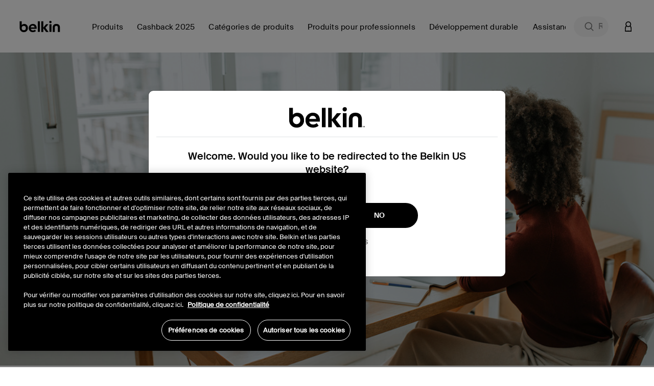

--- FILE ---
content_type: text/html;charset=UTF-8
request_url: https://www.belkin.com/fr/legal/
body_size: 46513
content:










<!DOCTYPE html>

<html lang="fr">
<head>
<!--[if gt IE 9]><!-->
<script>//common/scripts.isml</script>
<script defer type="text/javascript" src="/on/demandware.static/Sites-BELKFR-Site/-/fr_FR/v1768981716395/js/main.js"></script>

    <script defer type="text/javascript" src="/on/demandware.static/Sites-BELKFR-Site/-/fr_FR/v1768981716395/js/experience.js"
        
        >
    </script>

    <script defer type="text/javascript" src="/on/demandware.static/Sites-BELKFR-Site/-/fr_FR/v1768981716395/js/experience/components/commerceAssets/contentTile.js"
        
        >
    </script>

<script defer src="https://unpkg.com/webp-hero@0.0.2/dist-cjs/polyfills.js"></script>
<script defer src="https://unpkg.com/webp-hero@0.0.2/dist-cjs/webp-hero.bundle.js"></script>
<!--<![endif]-->
<meta charset=UTF-8>

<meta http-equiv="x-ua-compatible" content="ie=edge">

<meta name="viewport" content="width=device-width, initial-scale=1, user-scalable=no">





  <title>Belkin Legal | Belkin US</title>


<script>
    function getDataLayerValue (key) {
        var value;
        var containerId = "GTM-546BM57C";
        if (google_tag_manager) {
            console.log('google_tag_manager exists');
        } else {
            console.log('google_tag_manager does not exist');
        }
        if (google_tag_manager && containerId && containerId !== 'null') {
            value = google_tag_manager[containerId].dataLayer.get(key);
        }
        return value;
    }
</script>
<script>
    window.dataLayer = window.dataLayer || [];
    dataLayer.push({
        event: 'addUserEmail',
        userEmail: ''
    });
</script>





<script>
    var isCrawler = false;
    var crawlerString = 'Googlebot,Googlebot-Image,Googlebot-News,Googlebot-Video,Google-InspectionTool,Storebot-Google,AdsBot-Google-Mobile,AdsBot-Google,bingbot,adidxbot,MicrosoftPreview,DuckDuckBot,DuckAssistBot,Slurp,Preview,YahooMailProxy,monitoring,FacebookBot,facebookexternalhit,facebookcatalog,Mediapartners-Google,Qwant';
    var crawlers = crawlerString.length ? crawlerString.split(',') : [];
    var ua = window.navigator.userAgent;
    if (ua && crawlers && crawlers.length) {
        crawlers.forEach(function(token) {
            if (ua.indexOf(token.trim()) !== -1) {
                isCrawler = true;
            }
        });
    }
</script>



	<script>	
		window.dataLayer = window.dataLayer || [];
		window.dataLayer.push({'customerNo': 'adRsw4p7q0jawFPbojtWLk1dDt'});
	</script>
	
	
	<!-- Google Tag Manager -->
	<script>(function(w,d,s,l,i){w[l]=w[l]||[];w[l].push({'gtm.start':
	new Date().getTime(),event:'gtm.js'});var f=d.getElementsByTagName(s)[0],
	j=d.createElement(s),dl=l!='dataLayer'?'&l='+l:'';j.async=true;j.src=
	'https://www.googletagmanager.com/gtm.js?id='+i+dl;f.parentNode.insertBefore(j,f);
	})(window,document,'script','dataLayer','GTM-546BM57C');</script>
	<!-- End Google Tag Manager -->

	
	
	
	
	

	
		
		
		
			


		
	
	
	
	<script>
		/**
		 * Create global variable in JS form
		 */
		var gtmSchema = {"PDP":{"data":{"event":"ecom.product.detail","currency":"EUR","ecommerce":{"detail":{"products":[]}}},"keys":"ecommerce.detail.products","elem":".product-detail","targetData":"product"},"PLP":{"data":{"event":"ecom.product.list","currency":"EUR","ecommerce":{"impressions":[]}},"keys":"ecommerce.impressions","elem":".product-grid","targetData":"product"},"AddToCart":{"data":{"event":"ecom.cart.add","currency":"EUR","ecommerce":{"add":{"products":[]}}},"keys":"ecommerce.add.products","elem":null,"targetData":"product"},"Cart":{"data":{"event":"ecom.checkout.cart","currency":"EUR","ecommerce":{"checkout":{"actionField":{"step":1,"option":"Shopping Cart"},"products":[]}}},"keys":"ecommerce.checkout.products","elem":null,"targetData":"product"},"RemoveLineItemfromCart":{"data":{"event":"ecom.cart.remove","currency":"EUR","ecommerce":{"remove":{"products":[]}}},"keys":"ecommerce.remove.products","elem":null,"targetData":"product"},"CartIncreaseQty":{"data":{"event":"ecom.cart.add","currency":"EUR","ecommerce":{"add":{"products":[]}}},"keys":"ecommerce.add.products","elem":null,"targetData":"product"},"CartDecreaseQty":{"data":{"event":"ecom.cart.remove","currency":"EUR","ecommerce":{"remove":{"products":[]}}},"keys":"ecommerce.remove.products","elem":null,"targetData":"product"},"CheckoutLogin":{"data":{"event":"ecom.checkout.login","currency":"EUR","ecommerce":{"checkout":{"actionField":{"step":2,"option":"Pre-auth"},"products":[]}}},"keys":"ecommerce.checkout.products","elem":null,"targetData":"product"},"Shipping":{"data":{"event":"ecom.checkout.shipping","currency":"EUR","ecommerce":{"checkout":{"actionField":{"step":3},"products":[]}}},"keys":"ecommerce.checkout.products","elem":null,"targetData":"product"},"ShippingOption":{"data":{"event":"ecom.checkout.shipping","currency":"EUR","ecommerce":{"checkout":{"actionField":{"step":3,"option":""}}}},"keys":"ecommerce.checkout.actionField","elem":null,"targetData":"string"},"Payment":{"data":{"event":"ecom.checkout.payment","currency":"EUR","ecommerce":{"checkout":{"actionField":{"step":4},"products":[]}}},"keys":"ecommerce.checkout.products","elem":null,"targetData":"product"},"PaymentOption":{"data":{"event":"ecom.checkout.payment","currency":"EUR","ecommerce":{"checkout":{"actionField":{"step":4,"option":""}}}},"keys":"ecommerce.checkout.actionField","elem":null,"targetData":"string"},"OrderReview":{"data":{"event":"ecom.checkout.review","currency":"EUR","ecommerce":{"checkout":{"actionField":{"step":5},"products":[]}}},"keys":"ecommerce.checkout.products","elem":null,"targetData":"product"},"OrderConfirmation":{"data":{"event":"ecom.checkout.purchase","user_properties":{"userFirstName":"","userLastName":"","userEmail":"","userPhone":"","userAddress":"","userCity":"","userState":"","userZip":""},"currency":"EUR","ecommerce":{"purchase":{"actionField":{},"products":[]}}},"keys":"ecommerce.purchase.products","elem":null,"targetData":"product"}};
		
function productDetail(item, position, qty) {
    var details = {id: item.analyticsId, name: item.productName, brand: (typeof item.brand === "string") ? item.brand : "belkin", category: item.categoryPath, list: item.categoryPath, type: item.productType, variant: (item.productType === "master") ? item.defVariantId : item.id};
    if (position) {
        details.position = position;
    }
    if (item.price) {
        if (item.productType === "optionProduct") {
            if ("type" in item.price && item.price.type === "tiered") {
                if ("startingFromPrice" in item.price) {
                    details.price = ctn(item.price.startingFromPrice.sales.value);
                }
            }
            if ("sales" in item.price) {
                details.price = item.price.sales.value;
            }
        } else {
            if ("sales" in item.price) {
                details.price = item.price.sales.value;
            }
        }
    } else {
        if ("priceTotal" in item && !!(item.priceTotal.price)) {
            details.price = ctn(item.priceTotal.unitPrice);
        }
    }
    if (item && item.priceTotal && item.priceTotal.msrp) {
        details.msrp = item.priceTotal.msrp;
    }
    if (qty) {
        details.quantity = qty;
    } else {
        if (item.quantity) {
            details.quantity = item.quantity;
        }
    }
    return details;
}

		
function getProperty(targetObj, keyPath) {
    var keys = keyPath.split(".");
    if (keys.length === 0) {
        return undefined;
    }
    keys = keys.reverse();
    var subObject = targetObj;
    while (keys.length) {
        var k = keys.pop();
        if (!subObject.hasOwnProperty(k)) {
            return undefined;
        } else {
            subObject = subObject[k];
        }
    }
    return subObject;
}


		var gtmUrls = {
				productDetails: "/on/demandware.store/Sites-BELKFR-Site/fr_FR/GTM-ProductDetails",
				searchDetails: "/on/demandware.store/Sites-BELKFR-Site/fr_FR/GTM-SearchDetails",
			}
	</script>










<meta name="notathing" value="">





<meta name="description" content="Belkin legal policies and procedures for your reference. "/>
<meta name="keywords" content="Commerce Cloud Storefront Reference Architecture"/>


    <meta name="robots" content="index, follow">



    
        
        <meta property="og:title" content="Belkin Legal | Belkin US">
        <meta property="og:description" content="Belkin legal policies and procedures for your reference. ">
        <meta property="og:image:url" content="https://www.belkin.com/on/demandware.static/Sites-BELKFR-Site/-/default/dwf001735d/images/belkin-shared-image.png"/>
        <meta property="og:image:type" content="image/png"/>
        <meta property="og:type" content="article">
        <meta property="og:url" content="https://www.belkin.com/fr/legal/">
        <meta property="og:site_name" content="Belkin FR">
        <script>
        document.addEventListener("DOMContentLoaded", function(event) {
            if ($('.article-tiles').length > 0){
                var resourceArticleOgImage = $('.article-tiles').find('source:first').attr('srcset');
                var ogImageExt = resourceArticleOgImage.split('.').pop().toLowerCase();
            switch (ogImageExt) {
                        case "png":
                            var imgType = 'image/png';
                            break;
                        case "jpg":
                            var imgType = 'image/jpeg';
                            break;
                        case "gif":
                            var imgType = 'image/gif';
                            break;
                        default:
                            var imgType = 'image';
                    }
            $("meta[property='og:image:url']").attr('content', resourceArticleOgImage);
            $("meta[property='og:image:type']").attr('content', imgType); 
            } else if ($('.media-banner:first').length > 0){
                var resourceArticleOgImage = $('.media-banner:first').find('source:first').attr('srcset');
                var ogImageExt = resourceArticleOgImage.split('.').pop().toLowerCase();
            switch (ogImageExt) {
                        case "png":
                            var imgType = 'image/png';
                            break;
                        case "jpg":
                            var imgType = 'image/jpeg';
                            break;
                        case "gif":
                            var imgType = 'image/gif';
                            break;
                        default:
                            var imgType = 'image';
                    }
            $("meta[property='og:image:url']").attr('content', resourceArticleOgImage);
            $("meta[property='og:image:type']").attr('content', imgType); 
            }       
        });
        </script>
    











<link rel="prefetch" type="font/woff" href="/on/demandware.static/Sites-BELKFR-Site/-/default/dwa7ceeb90/fonts/SuisseIntl-Light-WebM.woff" />
<link rel="prefetch" type="font/woff2" href="/on/demandware.static/Sites-BELKFR-Site/-/default/dwf44e9898/fonts/SuisseIntl-Light-WebM.woff2" />
<link rel="prefetch" type="font/woff" href="/on/demandware.static/Sites-BELKFR-Site/-/default/dw672b6998/fonts/SuisseIntl-SemiBold-WebM.woff" />
<link rel="prefetch" type="font/woff2" href="/on/demandware.static/Sites-BELKFR-Site/-/default/dwc0fce7ab/fonts/SuisseIntl-SemiBold-WebM.woff2" />
<link rel="prefetch" type="font/woff" href="/on/demandware.static/Sites-BELKFR-Site/-/default/dwed484a80/fonts/SuisseIntl-Regular-WebM.woff" />
<link rel="prefetch" type="font/woff2" href="/on/demandware.static/Sites-BELKFR-Site/-/default/dw00c9cd3a/fonts/SuisseIntl-Regular-WebM.woff2" />
<link rel="prefetch" type="font/woff" href="/on/demandware.static/Sites-BELKFR-Site/-/default/dw936b0c1c/fonts/SuisseIntl-Medium-WebM.woff" />
<link rel="prefetch" type="font/woff2" href="/on/demandware.static/Sites-BELKFR-Site/-/default/dwcba05c9f/fonts/SuisseIntl-Medium-WebM.woff2" />

<link rel="apple-touch-icon" href="/on/demandware.static/Sites-BELKFR-Site/-/default/dw35cafe6e/images/favicons/apple-touch-icon.png" sizes="180x180">
<link rel="icon" type="image/png" href="/on/demandware.static/Sites-BELKFR-Site/-/default/dw0bc30a8b/images/favicons/favicon-196x196.png" sizes="196x196" />
<link rel="icon" type="image/png" href="/on/demandware.static/Sites-BELKFR-Site/-/default/dwe1d73539/images/favicons/favicon-128x128.png" sizes="128x128" />
<link rel="icon" type="image/png" href="/on/demandware.static/Sites-BELKFR-Site/-/default/dwefb862fb/images/favicons/favicon-96x96.png" sizes="96x96" />
<link rel="icon" type="image/png" href="/on/demandware.static/Sites-BELKFR-Site/-/default/dw61cfa9d0/images/favicons/favicon-32x32.png" sizes="32x32" />
<link rel="icon" type="image/png" href="/on/demandware.static/Sites-BELKFR-Site/-/default/dw5bf1368f/images/favicons/favicon-16x16.png" sizes="16x16" />
<link rel="icon" type="image/png" href="/on/demandware.static/Sites-BELKFR-Site/-/default/dwcfa66e3b/images/favicons/favicon-128.png" sizes="128x128" />
<link rel="manifest" href="/on/demandware.static/Sites-BELKFR-Site/-/default/dwd8a92036/manifest.json">
<link rel="mask-icon" href="/safari-pinned-tab.svg" color="#73d44a">
<meta name="msapplication-TileColor" content="#73d44a">
<meta name="theme-color" content="#000000">

<link rel="preload" as="style" href="//maxcdn.bootstrapcdn.com/font-awesome/4.7.0/css/font-awesome.min.css" onload="this.onload=null;this.rel='stylesheet'">
<link rel="stylesheet preload" as="style" href="/on/demandware.static/Sites-BELKFR-Site/-/fr_FR/v1768981716395/css/global.css" />

    <link rel="stylesheet preload" as="style" href="/on/demandware.static/Sites-BELKFR-Site/-/fr_FR/v1768981716395/css/experience/storePage.css"  />

    <link rel="stylesheet preload" as="style" href="/on/demandware.static/Sites-BELKFR-Site/-/fr_FR/v1768981716395/css/experience/components/commerceAssets/imageBanner.css"  />

    <link rel="stylesheet preload" as="style" href="/on/demandware.static/Sites-BELKFR-Site/-/fr_FR/v1768981716395/css/experience/components/commerceLayouts/layout.css"  />

    <link rel="stylesheet preload" as="style" href="/on/demandware.static/Sites-BELKFR-Site/-/fr_FR/v1768981716395/css/experience/components/commerceLayouts/articleTileBlock.css"  />

    <link rel="stylesheet preload" as="style" href="/on/demandware.static/Sites-BELKFR-Site/-/fr_FR/v1768981716395/css/experience/components/commerceAssets/imageAndTextCommon.css"  />



    <meta name="google-site-verification" content="42-oeVbTnPbN39GHlgmMLG5zzx2W38NTE_2FZJPXnxQ" />





    <link rel="stylesheet" href="/on/demandware.static/Sites-BELKFR-Site/-/fr_FR/v1768981716395/css/deviceDataCollection.css">

    <noscript>
        <iframe id="deviceFPC" src="https://h.online-metrix.net/fp/tags.js?org_id=1snn5n9w&amp;session_id=null6/XEtWgwOc/C9ebECTN/LYY7nHOa9pQMsVjYDlhpj0AigwWS2Z7nsFkucv3AnT8n"></iframe>
    </noscript>
















<link rel="stylesheet preload" as="style" href="/on/demandware.static/Sites-BELKFR-Site/-/fr_FR/v1768981716395/css/skin/skin.css" />



<link rel="canonical" href="https://www.belkin.com/fr/legal/"/>





<script type="text/javascript">//<!--
/* <![CDATA[ (head-active_data.js) */
var dw = (window.dw || {});
dw.ac = {
    _analytics: null,
    _events: [],
    _category: "",
    _searchData: "",
    _anact: "",
    _anact_nohit_tag: "",
    _analytics_enabled: "true",
    _timeZone: "Etc/UTC",
    _capture: function(configs) {
        if (Object.prototype.toString.call(configs) === "[object Array]") {
            configs.forEach(captureObject);
            return;
        }
        dw.ac._events.push(configs);
    },
	capture: function() { 
		dw.ac._capture(arguments);
		// send to CQ as well:
		if (window.CQuotient) {
			window.CQuotient.trackEventsFromAC(arguments);
		}
	},
    EV_PRD_SEARCHHIT: "searchhit",
    EV_PRD_DETAIL: "detail",
    EV_PRD_RECOMMENDATION: "recommendation",
    EV_PRD_SETPRODUCT: "setproduct",
    applyContext: function(context) {
        if (typeof context === "object" && context.hasOwnProperty("category")) {
        	dw.ac._category = context.category;
        }
        if (typeof context === "object" && context.hasOwnProperty("searchData")) {
        	dw.ac._searchData = context.searchData;
        }
    },
    setDWAnalytics: function(analytics) {
        dw.ac._analytics = analytics;
    },
    eventsIsEmpty: function() {
        return 0 == dw.ac._events.length;
    }
};
/* ]]> */
// -->
</script>
<script type="text/javascript">//<!--
/* <![CDATA[ (head-cquotient.js) */
var CQuotient = window.CQuotient = {};
CQuotient.clientId = 'bgbh-BELKFR';
CQuotient.realm = 'BGBH';
CQuotient.siteId = 'BELKFR';
CQuotient.instanceType = 'prd';
CQuotient.locale = 'fr_FR';
CQuotient.fbPixelId = '__UNKNOWN__';
CQuotient.activities = [];
CQuotient.cqcid='';
CQuotient.cquid='';
CQuotient.cqeid='';
CQuotient.cqlid='';
CQuotient.apiHost='api.cquotient.com';
/* Turn this on to test against Staging Einstein */
/* CQuotient.useTest= true; */
CQuotient.useTest = ('true' === 'false');
CQuotient.initFromCookies = function () {
	var ca = document.cookie.split(';');
	for(var i=0;i < ca.length;i++) {
	  var c = ca[i];
	  while (c.charAt(0)==' ') c = c.substring(1,c.length);
	  if (c.indexOf('cqcid=') == 0) {
		CQuotient.cqcid=c.substring('cqcid='.length,c.length);
	  } else if (c.indexOf('cquid=') == 0) {
		  var value = c.substring('cquid='.length,c.length);
		  if (value) {
		  	var split_value = value.split("|", 3);
		  	if (split_value.length > 0) {
			  CQuotient.cquid=split_value[0];
		  	}
		  	if (split_value.length > 1) {
			  CQuotient.cqeid=split_value[1];
		  	}
		  	if (split_value.length > 2) {
			  CQuotient.cqlid=split_value[2];
		  	}
		  }
	  }
	}
}
CQuotient.getCQCookieId = function () {
	if(window.CQuotient.cqcid == '')
		window.CQuotient.initFromCookies();
	return window.CQuotient.cqcid;
};
CQuotient.getCQUserId = function () {
	if(window.CQuotient.cquid == '')
		window.CQuotient.initFromCookies();
	return window.CQuotient.cquid;
};
CQuotient.getCQHashedEmail = function () {
	if(window.CQuotient.cqeid == '')
		window.CQuotient.initFromCookies();
	return window.CQuotient.cqeid;
};
CQuotient.getCQHashedLogin = function () {
	if(window.CQuotient.cqlid == '')
		window.CQuotient.initFromCookies();
	return window.CQuotient.cqlid;
};
CQuotient.trackEventsFromAC = function (/* Object or Array */ events) {
try {
	if (Object.prototype.toString.call(events) === "[object Array]") {
		events.forEach(_trackASingleCQEvent);
	} else {
		CQuotient._trackASingleCQEvent(events);
	}
} catch(err) {}
};
CQuotient._trackASingleCQEvent = function ( /* Object */ event) {
	if (event && event.id) {
		if (event.type === dw.ac.EV_PRD_DETAIL) {
			CQuotient.trackViewProduct( {id:'', alt_id: event.id, type: 'raw_sku'} );
		} // not handling the other dw.ac.* events currently
	}
};
CQuotient.trackViewProduct = function(/* Object */ cqParamData){
	var cq_params = {};
	cq_params.cookieId = CQuotient.getCQCookieId();
	cq_params.userId = CQuotient.getCQUserId();
	cq_params.emailId = CQuotient.getCQHashedEmail();
	cq_params.loginId = CQuotient.getCQHashedLogin();
	cq_params.product = cqParamData.product;
	cq_params.realm = cqParamData.realm;
	cq_params.siteId = cqParamData.siteId;
	cq_params.instanceType = cqParamData.instanceType;
	cq_params.locale = CQuotient.locale;
	
	if(CQuotient.sendActivity) {
		CQuotient.sendActivity(CQuotient.clientId, 'viewProduct', cq_params);
	} else {
		CQuotient.activities.push({activityType: 'viewProduct', parameters: cq_params});
	}
};
/* ]]> */
// -->
</script>






    
    
    <script 
        type="text/javascript" 
        src="https://cdn.cookielaw.org/consent/259ee026-6d35-4f3c-b204-a61d772b0ce1/OtAutoBlock.js" 
    ></script>
    <script
        src="https://cdn.cookielaw.org/scripttemplates/otSDKStub.js" 
        type="text/javascript"
        async
        charset="UTF-8"
        data-domain-script="259ee026-6d35-4f3c-b204-a61d772b0ce1"
        data-document-language="true"
    ></script>
    <script>
        function OptanonWrapper() {
            const tagsH3 = [...document.querySelectorAll('#onetrust-consent-sdk h3')];
            const tagsH4 = [...document.querySelectorAll('#onetrust-consent-sdk h4')];
            const tagsH2 = [...document.querySelectorAll('#onetrust-consent-sdk h2')];
            tagsH2.forEach(tag => otreplace(tag, "ot-h2"));
            tagsH3.forEach(tag => otreplace(tag, "ot-h3"));
            tagsH4.forEach(tag => otreplace(tag, "ot-h4"));
            function otreplace(tag, otclass) {
                const parent = tag.parentNode;
                const newElement = document.createElement("div");
                if (tag.id !== undefined) newElement.setAttribute("id", "" + tag.id + "");
                newElement.classList = tag.classList;
                newElement.classList.add(otclass);
                newElement.innerHTML = tag.innerHTML;
                parent.insertBefore(newElement, tag);
                parent.removeChild(tag);
            }
        }
    </script>





 
    <script>
        var dataLayer = window.dataLayer || [];
        dataLayer.push({
            event: 'setPageLocale',
            pageLocale: "fr_FR",
            pageCountry: "fr",
            pageLanguage: "fr"
        });
    </script>


</head>
<body class="preload  is-sticky" data-features="{&quot;formLabelType&quot;:&quot;hiddenLabels&quot;,&quot;enableStickyHeader&quot;:true}">
<noscript><iframe src="https://www.googletagmanager.com/ns.html?id=GTM-546BM57C"
height="0" width="0" style="display:none;visibility:hidden"></iframe></noscript>
    
    
    
    
        
    
    <script>
        window.dataLayer = window.dataLayer || [];
        window.monetatePageType = 'search';
        if (window.monetatePageType === 'other') {
            // sometimes home page doesn't have an action
            if (window.location.pathname === '/' || /^\/[a-z]{2}(\/[a-z]{2})?\/$/.test(window.location.pathname)) {
                window.monetatePageType = 'main';
            }
        }
        dataLayer.push({
            event: 'addMonetatePageType',
            monetatePageType: window.monetatePageType
        });
        window.monetateQ = window.monetateQ || [];
        window.monetateQ.push([
            'setPageType',
            window.monetatePageType
        ]);
        window.monetateQ.push([
            'trackData'
        ]);
        window.monetatePageViewSent = true;
    </script>
<div class="gtm-page-data" style="display: none; visibility: hidden;" data-page-locale="fr_FR" data-page-country="fr" data-page-language="fr"></div>


<div class="page" data-action="Search-Show" data-querystring="cgid=legal">


<header>
    
    <a href="#site-main" class="skip" title="Ignorer et passer au contenu principal" aria-label="Ignorer et passer au contenu principal">Ignorer et passer au contenu principal</a>
<a href="#footercontent" class="skip" title="Ignorer et passer au contenu de bas de page" aria-label="Ignorer et passer au contenu de bas de page">Ignorer et passer au contenu de bas de page</a>
    <div class="header-banner pencil-banner slide-up">
        <div class="container-fluid">
            <div class="d-flex justify-content-center align-items-center">
                <div class="content">
                    
	 

	
                </div>
            </div>
        </div>
    </div>
    <div class="header-main navbar-header new-gnav" id="header-main">
        <div class="container">
            <div class="row">
                <div class="header-main-inner col-12">
                    <button class="navbar-toggler d-lg-none" type="button" aria-controls="sg-navbar-collapse" aria-expanded="false" aria-label="Toggle navigation">
                        <span aria-hidden="true" class="sr-only">Navigation tiroir</span>
                    </button>
                    <div class="home-main-left">
                        <div class="brand">
                            
                            <a class="logo-home thr" href="/fr/" title="Belkin FR Accueil">
                                
                                <img width="113" height="32" class="site-logo belkin-logo" src="/on/demandware.static/Sites-BELKFR-Site/-/default/dw3394bcea/images/brand/belkin_logo_notm.svg" alt="Belkin FR Accueil Logo" />
                            </a>
                        </div>
                        <div class="main-menu navbar-toggleable-md menu-toggleable-left multilevel-dropdown d-none d-lg-block" id="sg-navbar-collapse">
                            

<nav class="navbar navbar-expand-lg col-12 new-gnav">
    <div class="close-menu clearfix d-none">
        <div class="back">
            <button role="button" aria-label="Retour au menu pr&eacute;c&eacute;dent">
                Retour
            </button>
        </div>
        <div class="close-button">
            <button role="button" aria-label="Fermer le menu">
                Fermer
                <span aria-hidden="true">&times;</span>
            </button>
        </div>
    </div>
    <div class="menu-group" role="navigation">
        <ul class="nav navbar-nav" role="menu">
            
                
                    
                        <li class="nav-item dropdown mega-nav" role="presentation" data-category-id="products-emea" data-parent-cgid="root">
                            <a href="#"
                                id="products-emea"
                                class="top-level-nav nav-link dropdown-toggle top-level top-menu-0  unclickable"
                                role="button"
                                data-toggle="dropdown"
                                data-viewall="Tout afficher Produits"
                                
                                aria-haspopup="true"
                                aria-expanded="false"
                                tabindex="0"
                                title="Produits"
                                data-is-featured="false"
                                data-show-featured="true"
                            >
                                <span class="main-nav-mobile-category-name" >
    Produits
</span>
<span class="main-nav-category-name" >
    Produits
</span>

                                
                            </a>
                            
                            
                            







<div class="dropdown-menu level-1 menu-id-products-emea" role="menu" aria-hidden="true" aria-label="products-emea">
    <div class="container">
        <div class="menu-wrapping-wrapper row">
            
                
                
                <div class="featured-shop-by-column d-none d-xxl-block col-decimal-xxl-2">
                    


    <ul class="dropdown-menu-list nav-level-2 col-12">
        
            
                <li class="dropdown-item dropdown" role="presentation" data-category-id="solutions" style="padding-left: 35px; padding-right: 0;">
                    <a href="#" id="solutions" class="dropdown-link dropdown-toggle" title="Solutions" role="button" data-toggle="dropdown" data-viewall="Tout afficher Solutions" aria-haspopup="true" aria-expanded="false" tabindex="0" data-is-featured="false">Solutions</a>
                    
                    






<div class="dropdown-menu" role="menu" aria-hidden="true" aria-label="solutions">
    
    <ul class="dropdown-menu-list nav-level-3-plus">
        
            
                <li class="dropdown-item" role="presentation" data-category-id="apple-campaign-2025-emea">
                    <a href="/fr/categories-de-produits/solutions/meilleurs-accessoires-pour-iphone%C2%A017/" id="apple-campaign-2025-emea" role="menuitem" class="dropdown-link" title="Meilleurs accessoires pour iPhone&nbsp;17" tabindex="-1">Meilleurs accessoires pour iPhone&nbsp;17</a>
                </li>
            
        
            
                <li class="dropdown-item" role="presentation" data-category-id="gaming-collection-us">
                    <a href="https://www.belkin.com/fr/search/?cgid=clp-gaming-collection-us" id="gaming-collection-us" role="menuitem" class="dropdown-link" title="Meilleurs Accessoires pour Nintendo Switch 2" tabindex="-1">Meilleurs Accessoires pour Nintendo Switch 2</a>
                </li>
            
        
            
                <li class="dropdown-item" role="presentation" data-category-id="pcr-products">
                    <a href="https://www.belkin.com/fr/categories-de-produits/solutions/produits-pcr/" id="pcr-products" role="menuitem" class="dropdown-link" title="Produits PCR" tabindex="-1">Produits PCR</a>
                </li>
            
        
            
                <li class="dropdown-item" role="presentation" data-category-id="remote-worker-essentials">
                    <a href="https://www.belkin.com/fr/categories-de-produits/solutions/les-meilleurs-accessoires-pour-le-teletravail/" id="remote-worker-essentials" role="menuitem" class="dropdown-link" title="Les meilleurs accessoires pour le t&eacute;l&eacute;travail" tabindex="-1">Les meilleurs accessoires pour le t&eacute;l&eacute;travail</a>
                </li>
            
        
    </ul>
</div>

                </li>
            
        
            
                <li class="dropdown-item dropdown" role="presentation" data-category-id="device" style="padding-left: 35px; padding-right: 0;">
                    <a href="#" id="device" class="dropdown-link dropdown-toggle" title="Appareils" role="button" data-toggle="dropdown" data-viewall="Tout afficher Appareils" aria-haspopup="true" aria-expanded="false" tabindex="0" data-is-featured="false">Appareils</a>
                    
                    






<div class="dropdown-menu" role="menu" aria-hidden="true" aria-label="device">
    
    <ul class="dropdown-menu-list nav-level-3-plus">
        
            
                <li class="dropdown-item" role="presentation" data-category-id="iphone-17-series">
                    <a href="https://www.belkin.com/fr/categories-de-produits/appareils/iphone-17/" id="iphone-17-series" role="menuitem" class="dropdown-link" title="iPhone 17" tabindex="-1">iPhone 17</a>
                </li>
            
        
            
                <li class="dropdown-item" role="presentation" data-category-id="samsung-s25-series-1">
                    <a href="https://www.belkin.com/fr/categories-de-produits/solutions/les-meilleurs-accessoires-pour-samsung-s25/" id="samsung-s25-series-1" role="menuitem" class="dropdown-link" title="Samsung S25" tabindex="-1">Samsung S25</a>
                </li>
            
        
    </ul>
</div>

                </li>
            
        
    </ul>



                </div>
            
            
            <div class="inner-flexy-wrapper dropdown-menu-list col-lg-9 col-decimal-xxl-6" style="justify-content: flex-start;">
                <ul class="dropdown-menu-list nav-level-2">
                    
                        <li class="nav-menu d-block d-md-none">
                            <div class="close-menu clearfix d-none">
                                <div class="back">
                                    <button role="button" aria-label="Retour au menu pr&eacute;c&eacute;dent">
                                        null
                                    </button>
                                </div>
                                <div class="close-button">
                                    <button role="button" aria-label="Close Menu">
                                        Fermer le menu
                                        <span aria-hidden="true">Ã—</span>
                                    </button>
                                </div>
                            </div>
                            <div class="back">
                                <button role="button" aria-label="Retour au menu pr&eacute;c&eacute;dent">
                                    null
                                </button>
                            </div>
                        </li>
                    
                    
                        
                            <li class="dropdown-item dropdown subcat-link" role="presentation" data-category-id="wireless-chargers" data-parent-category-id="products-emea">
                                <a href="https://www.belkin.com/fr/produits/chargeurs-sans-fil/" id="wireless-chargers" class="second-level-nav dropdown-link dropdown-toggle " title="Chargeurs sans fil" role="button" data-toggle="dropdown" data-viewall="Tout afficher Chargeurs sans fil" aria-haspopup="true" aria-expanded="false" tabindex="0" data-is-featured="false" data-column-assignment="null">
                                    <span class="main-nav-mobile-category-name" >
    Chargeurs sans fil
</span>
<span class="main-nav-category-name" >
    Chargeurs sans fil
</span>

                                </a>
                                
                                






<div class="dropdown-menu" role="menu" aria-hidden="true" aria-label="wireless-chargers">
    
    <ul class="dropdown-menu-list nav-level-3-plus">
        
            
                <li class="dropdown-item subcat-link" role="presentation" data-category-id="magsafe-chargers-and-accessories" data-parent-category-id="wireless-chargers">
                    <a href="https://www.belkin.com/fr/produits/chargeurs-sans-fil/chargeurs-et-accessoires-magsafe/" id="magsafe-chargers-and-accessories" role="menuitem" class="third-level-nav dropdown-link   hide-shop-all" title="Chargeurs et accessoires MagSafe" tabindex="-1">
                        <span class="main-nav-mobile-category-name" >
    Chargeurs et accessoires MagSafe
</span>
<span class="main-nav-category-name" >
    Chargeurs et accessoires MagSafe
</span>

                    </a>
                </li>
            
        
            
                <li class="dropdown-item subcat-link" role="presentation" data-category-id="apple-watch-chargers" data-parent-category-id="wireless-chargers">
                    <a href="https://www.belkin.com/fr/produits/chargeurs-sans-fil/chargeurs-pour-apple-watch/" id="apple-watch-chargers" role="menuitem" class="third-level-nav dropdown-link   hide-shop-all" title="Chargeurs pour Apple Watch" tabindex="-1">
                        <span class="main-nav-mobile-category-name" >
    Chargeurs pour Apple Watch
</span>
<span class="main-nav-category-name" >
    Chargeurs pour Apple Watch
</span>

                    </a>
                </li>
            
        
            
                <li class="dropdown-item subcat-link" role="presentation" data-category-id="charging-stations" data-parent-category-id="wireless-chargers">
                    <a href="https://www.belkin.com/fr/produits/chargeurs-sans-fil/stations-d%E2%80%99accueil-et-de-recharge/" id="charging-stations" role="menuitem" class="third-level-nav dropdown-link   hide-shop-all" title="Stations d&rsquo;accueil et de recharge" tabindex="-1">
                        <span class="main-nav-mobile-category-name" >
    Stations d&rsquo;accueil et de recharge
</span>
<span class="main-nav-category-name" >
    Stations d&rsquo;accueil et de recharge
</span>

                    </a>
                </li>
            
        
            
                <li class="dropdown-item subcat-link" role="presentation" data-category-id="magnetic-chargers-accessories" data-parent-category-id="wireless-chargers">
                    <a href="https://www.belkin.com/fr/produits/chargeurs-sans-fil/chargeurs-et-accessoires-aimantes/" id="magnetic-chargers-accessories" role="menuitem" class="third-level-nav dropdown-link   hide-shop-all" title="Chargeurs et accessoires aimant&eacute;s" tabindex="-1">
                        <span class="main-nav-mobile-category-name" >
    Chargeurs et accessoires aimant&eacute;s
</span>
<span class="main-nav-category-name" >
    Chargeurs et accessoires aimant&eacute;s
</span>

                    </a>
                </li>
            
        
            
                <li class="dropdown-item subcat-link" role="presentation" data-category-id="qi2-wireless-chargers" data-parent-category-id="wireless-chargers">
                    <a href="https://www.belkin.com/fr/produits/chargeurs-sans-fil/chargeur-sans-fil-qi2/" id="qi2-wireless-chargers" role="menuitem" class="third-level-nav dropdown-link   hide-shop-all" title="Chargeur sans fil Qi2" tabindex="-1">
                        <span class="main-nav-mobile-category-name" >
    Chargeur sans fil Qi2
</span>
<span class="main-nav-category-name" >
    Chargeur sans fil Qi2
</span>

                    </a>
                </li>
            
        
        
            
            
            

    
        <li class="nav-banners-row sub-category-banners d-lg-nonenull">
            
                <div class="mobile-nav-banners banners-count-0">
                    
                </div>
            
        </li>
    









    
            
            <li class="nav-item nav-link nav-account-link mobile-nav-link">
                <a href="https://www.belkin.com/fr/login/">Inscription / Connexion</a>
            </li>
            
            
        

 
<!--
pdict.allLocaleData.AsiaPacific.regionCountries[0] > {
  "name": "Australie",
  "siteID": "BELKAU"
}
pdict.allLocaleData.AsiaPacific.regionCode > "AsiaPacific"
pdict.regions[0]: AsiaPacific
pdict.regions[1]: Europe
pdict.regions[2]: NorthAmerica
pdict.localeModel.locale.name: France

regions[1].regionCountries: [
  {
    "name": "France",
    "siteID": "BELKFR"
  },
  {
    "name": "Allemagne",
    "siteID": "BELKDE"
  },
  {
    "name": "Italie",
    "siteID": "BELKIT"
  },
  {
    "name": "Pays-Bas",
    "siteID": "BELKNL"
  },
  {
    "name": "Espagne",
    "siteID": "BELKES"
  },
  {
    "name": "Royaume-Uni",
    "siteID": "BELKUK"
  }
]


-->


    <li class="dropdown-item dropdown mobile-nav-link locale-selector-link" data-toggle="dropdown">
        <div class="locale-selector-intro-text">You are viewing from</div>
        <button type="button"
            class="btn btn-text locale-selector__toggle js-locale-selector-open"
            data-url="/on/demandware.store/Sites-BELKFR-Site/fr_FR/Page-SetLocale"
            tabindex="0">
            <img width="19" height="19" class="locale-selector__toggle-logo" src="/on/demandware.static/Sites-BELKFR-Site/-/default/dw47041003/images/globe-white.svg" alt="" />
            <span class="locale-selector-current-locale">
                France
            </span>
            <span class="locale-selector__toggle-text">
                <span class="locale-selector__toggle-text-country">France</span>
                <span class="locale-selector__toggle-text-message">Changer la r&eacute;gion</span>
            </span>
        </button>
        <div class="dropdown-menu region-selection-dropdown d-lg-none">
            <div class="region-back">
                <button role="button" aria-label="Retour au menu pr&eacute;c&eacute;dent">
                    Vos r&eacute;gions
                </button>
            </div>
            <ul class="dropdown-menu-list nav-level-3-plus locale-selection-list d-lg-none">
                
                    <li class="dropdown-item" data-region="AsiaPacific">
                        
                        <a class="dropdown-link dropdown-toggle countries-toggle" href="#">
                            Asie-Pacifique
                        </a>
                        <div class="dropdown-menu country-selection-dropdown d-lg-none" data-region="AsiaPacific">
                            <div class="country-back">
                                <button role="button" aria-label="Retour au menu pr&eacute;c&eacute;dent">
                                    Votre localisation
                                </button>
                            </div>
                            <ul class="dropdown-menu-list nav-level-3-plus d-lg-none">
                                
                                    <li class="dropdown-item" data-country-name="Australie">
                                        <a class="dropdown-link country-link" href="https://www.belkin.com/au/">
                                            Australie
                                        </a>
                                    </li>
                                
                                    <li class="dropdown-item" data-country-name="China">
                                        <a class="dropdown-link country-link" href="https://www.belkin.com/cn/">
                                            China
                                        </a>
                                    </li>
                                
                                    <li class="dropdown-item" data-country-name="Hong Kong">
                                        <a class="dropdown-link country-link" href="https://www.belkin.com/hk/">
                                            Hong Kong
                                        </a>
                                    </li>
                                
                                    <li class="dropdown-item" data-country-name="Hong Kong (en anglais)">
                                        <a class="dropdown-link country-link" href="https://www.belkin.com/hk/">
                                            Hong Kong (en anglais)
                                        </a>
                                    </li>
                                
                                    <li class="dropdown-item" data-country-name="Inde">
                                        <a class="dropdown-link country-link" href="https://www.belkin.com/in/">
                                            Inde
                                        </a>
                                    </li>
                                
                                    <li class="dropdown-item" data-country-name="Indonesia">
                                        <a class="dropdown-link country-link" href="https://www.belkin.com/id/">
                                            Indonesia
                                        </a>
                                    </li>
                                
                                    <li class="dropdown-item" data-country-name="Japon">
                                        <a class="dropdown-link country-link" href="https://www.belkin.com/jp/">
                                            Japon
                                        </a>
                                    </li>
                                
                                    <li class="dropdown-item" data-country-name="Cor&eacute;e">
                                        <a class="dropdown-link country-link" href="https://www.belkin.com/kr/">
                                            Cor&eacute;e
                                        </a>
                                    </li>
                                
                                    <li class="dropdown-item" data-country-name="Malaisie">
                                        <a class="dropdown-link country-link" href="https://www.belkin.com/my/">
                                            Malaisie
                                        </a>
                                    </li>
                                
                                    <li class="dropdown-item" data-country-name="Philippines">
                                        <a class="dropdown-link country-link" href="https://www.belkin.com/ph/">
                                            Philippines
                                        </a>
                                    </li>
                                
                                    <li class="dropdown-item" data-country-name="Singapour">
                                        <a class="dropdown-link country-link" href="https://www.belkin.com/sg/">
                                            Singapour
                                        </a>
                                    </li>
                                
                                    <li class="dropdown-item" data-country-name="Taiwan">
                                        <a class="dropdown-link country-link" href="https://www.belkin.com/tw/">
                                            Taiwan
                                        </a>
                                    </li>
                                
                                    <li class="dropdown-item" data-country-name="Taiwan (English)">
                                        <a class="dropdown-link country-link" href="https://www.belkin.com/tw/">
                                            Taiwan (English)
                                        </a>
                                    </li>
                                
                                    <li class="dropdown-item" data-country-name="Tha&iuml;lande (en anglais)">
                                        <a class="dropdown-link country-link" href="https://www.belkin.com/th/">
                                            Tha&iuml;lande (en anglais)
                                        </a>
                                    </li>
                                
                                    <li class="dropdown-item" data-country-name="Vietnam">
                                        <a class="dropdown-link country-link" href="https://www.belkin.com/vn/">
                                            Vietnam
                                        </a>
                                    </li>
                                
                            </ul>
                        </div>
                    </li>
                
                    <li class="dropdown-item" data-region="Europe">
                        
                        <a class="dropdown-link dropdown-toggle countries-toggle" href="#">
                            Europe
                        </a>
                        <div class="dropdown-menu country-selection-dropdown d-lg-none" data-region="Europe">
                            <div class="country-back">
                                <button role="button" aria-label="Retour au menu pr&eacute;c&eacute;dent">
                                    Votre localisation
                                </button>
                            </div>
                            <ul class="dropdown-menu-list nav-level-3-plus d-lg-none">
                                
                                    <li class="dropdown-item" data-country-name="France">
                                        <a class="dropdown-link country-link" href="https://www.belkin.com/fr/">
                                            France
                                        </a>
                                    </li>
                                
                                    <li class="dropdown-item" data-country-name="Allemagne">
                                        <a class="dropdown-link country-link" href="https://www.belkin.com/de/">
                                            Allemagne
                                        </a>
                                    </li>
                                
                                    <li class="dropdown-item" data-country-name="Italie">
                                        <a class="dropdown-link country-link" href="https://www.belkin.com/it/">
                                            Italie
                                        </a>
                                    </li>
                                
                                    <li class="dropdown-item" data-country-name="Pays-Bas">
                                        <a class="dropdown-link country-link" href="https://www.belkin.com/nl/">
                                            Pays-Bas
                                        </a>
                                    </li>
                                
                                    <li class="dropdown-item" data-country-name="Espagne">
                                        <a class="dropdown-link country-link" href="https://www.belkin.com/es/">
                                            Espagne
                                        </a>
                                    </li>
                                
                                    <li class="dropdown-item" data-country-name="Royaume-Uni">
                                        <a class="dropdown-link country-link" href="https://www.belkin.com/uk/">
                                            Royaume-Uni
                                        </a>
                                    </li>
                                
                            </ul>
                        </div>
                    </li>
                
                    <li class="dropdown-item" data-region="NorthAmerica">
                        
                        <a class="dropdown-link dropdown-toggle countries-toggle" href="#">
                            Am&eacute;rique du Nord
                        </a>
                        <div class="dropdown-menu country-selection-dropdown d-lg-none" data-region="NorthAmerica">
                            <div class="country-back">
                                <button role="button" aria-label="Retour au menu pr&eacute;c&eacute;dent">
                                    Votre localisation
                                </button>
                            </div>
                            <ul class="dropdown-menu-list nav-level-3-plus d-lg-none">
                                
                                    <li class="dropdown-item" data-country-name="Canada - English">
                                        <a class="dropdown-link country-link" href="https://www.belkin.com/ca/">
                                            Canada - English
                                        </a>
                                    </li>
                                
                                    <li class="dropdown-item" data-country-name="Canada - French">
                                        <a class="dropdown-link country-link" href="https://www.belkin.com/ca/">
                                            Canada - French
                                        </a>
                                    </li>
                                
                                    <li class="dropdown-item" data-country-name="&Eacute;tats-Unis">
                                        <a class="dropdown-link country-link" href="https://www.belkin.com/">
                                            &Eacute;tats-Unis
                                        </a>
                                    </li>
                                
                            </ul>
                        </div>
                    </li>
                 
            </ul>
        </div>
    </li>




        
    </ul>
</div>
                            </li>
                        
                    
                        
                            <li class="dropdown-item dropdown subcat-link" role="presentation" data-category-id="chargers" data-parent-category-id="products-emea">
                                <a href="https://www.belkin.com/fr/produits/chargeurs/" id="chargers" class="second-level-nav dropdown-link dropdown-toggle " title="Chargeurs" role="button" data-toggle="dropdown" data-viewall="Tout afficher Chargeurs" aria-haspopup="true" aria-expanded="false" tabindex="0" data-is-featured="false" data-column-assignment="null">
                                    <span class="main-nav-mobile-category-name" >
    Chargeurs
</span>
<span class="main-nav-category-name" >
    Chargeurs
</span>

                                </a>
                                
                                






<div class="dropdown-menu" role="menu" aria-hidden="true" aria-label="chargers">
    
    <ul class="dropdown-menu-list nav-level-3-plus">
        
            
                <li class="dropdown-item subcat-link" role="presentation" data-category-id="portable-chargers-and-power-banks" data-parent-category-id="chargers">
                    <a href="https://www.belkin.com/fr/produits/chargeurs/chargeurs-portables-et-batteries-externes/" id="portable-chargers-and-power-banks" role="menuitem" class="third-level-nav dropdown-link   hide-shop-all" title="Chargeurs portables et batteries externes" tabindex="-1">
                        <span class="main-nav-mobile-category-name" >
    Chargeurs portables et batteries externes
</span>
<span class="main-nav-category-name" >
    Chargeurs portables et batteries externes
</span>

                    </a>
                </li>
            
        
            
                <li class="dropdown-item subcat-link" role="presentation" data-category-id="usb-c-chargers" data-parent-category-id="chargers">
                    <a href="https://www.belkin.com/fr/produits/chargeurs/chargeurs-usb-c/" id="usb-c-chargers" role="menuitem" class="third-level-nav dropdown-link   hide-shop-all" title="Chargeurs USB-C" tabindex="-1">
                        <span class="main-nav-mobile-category-name" >
    Chargeurs USB-C
</span>
<span class="main-nav-category-name" >
    Chargeurs USB-C
</span>

                    </a>
                </li>
            
        
            
                <li class="dropdown-item subcat-link" role="presentation" data-category-id="wall-chargers" data-parent-category-id="chargers">
                    <a href="https://www.belkin.com/fr/produits/chargeurs/chargeurs-secteur/" id="wall-chargers" role="menuitem" class="third-level-nav dropdown-link   hide-shop-all" title="Chargeurs secteur" tabindex="-1">
                        <span class="main-nav-mobile-category-name" >
    Chargeurs secteur
</span>
<span class="main-nav-category-name" >
    Chargeurs secteur
</span>

                    </a>
                </li>
            
        
        
            
            
            

    
        <li class="nav-banners-row sub-category-banners d-lg-nonenull">
            
                <div class="mobile-nav-banners banners-count-0">
                    
                </div>
            
        </li>
    









    
            
            <li class="nav-item nav-link nav-account-link mobile-nav-link">
                <a href="https://www.belkin.com/fr/login/">Inscription / Connexion</a>
            </li>
            
            
        

 
<!--
pdict.allLocaleData.AsiaPacific.regionCountries[0] > {
  "name": "Australie",
  "siteID": "BELKAU"
}
pdict.allLocaleData.AsiaPacific.regionCode > "AsiaPacific"
pdict.regions[0]: AsiaPacific
pdict.regions[1]: Europe
pdict.regions[2]: NorthAmerica
pdict.localeModel.locale.name: France

regions[1].regionCountries: [
  {
    "name": "France",
    "siteID": "BELKFR"
  },
  {
    "name": "Allemagne",
    "siteID": "BELKDE"
  },
  {
    "name": "Italie",
    "siteID": "BELKIT"
  },
  {
    "name": "Pays-Bas",
    "siteID": "BELKNL"
  },
  {
    "name": "Espagne",
    "siteID": "BELKES"
  },
  {
    "name": "Royaume-Uni",
    "siteID": "BELKUK"
  }
]


-->


    <li class="dropdown-item dropdown mobile-nav-link locale-selector-link" data-toggle="dropdown">
        <div class="locale-selector-intro-text">You are viewing from</div>
        <button type="button"
            class="btn btn-text locale-selector__toggle js-locale-selector-open"
            data-url="/on/demandware.store/Sites-BELKFR-Site/fr_FR/Page-SetLocale"
            tabindex="0">
            <img width="19" height="19" class="locale-selector__toggle-logo" src="/on/demandware.static/Sites-BELKFR-Site/-/default/dw47041003/images/globe-white.svg" alt="" />
            <span class="locale-selector-current-locale">
                France
            </span>
            <span class="locale-selector__toggle-text">
                <span class="locale-selector__toggle-text-country">France</span>
                <span class="locale-selector__toggle-text-message">Changer la r&eacute;gion</span>
            </span>
        </button>
        <div class="dropdown-menu region-selection-dropdown d-lg-none">
            <div class="region-back">
                <button role="button" aria-label="Retour au menu pr&eacute;c&eacute;dent">
                    Vos r&eacute;gions
                </button>
            </div>
            <ul class="dropdown-menu-list nav-level-3-plus locale-selection-list d-lg-none">
                
                    <li class="dropdown-item" data-region="AsiaPacific">
                        
                        <a class="dropdown-link dropdown-toggle countries-toggle" href="#">
                            Asie-Pacifique
                        </a>
                        <div class="dropdown-menu country-selection-dropdown d-lg-none" data-region="AsiaPacific">
                            <div class="country-back">
                                <button role="button" aria-label="Retour au menu pr&eacute;c&eacute;dent">
                                    Votre localisation
                                </button>
                            </div>
                            <ul class="dropdown-menu-list nav-level-3-plus d-lg-none">
                                
                                    <li class="dropdown-item" data-country-name="Australie">
                                        <a class="dropdown-link country-link" href="https://www.belkin.com/au/">
                                            Australie
                                        </a>
                                    </li>
                                
                                    <li class="dropdown-item" data-country-name="China">
                                        <a class="dropdown-link country-link" href="https://www.belkin.com/cn/">
                                            China
                                        </a>
                                    </li>
                                
                                    <li class="dropdown-item" data-country-name="Hong Kong">
                                        <a class="dropdown-link country-link" href="https://www.belkin.com/hk/">
                                            Hong Kong
                                        </a>
                                    </li>
                                
                                    <li class="dropdown-item" data-country-name="Hong Kong (en anglais)">
                                        <a class="dropdown-link country-link" href="https://www.belkin.com/hk/">
                                            Hong Kong (en anglais)
                                        </a>
                                    </li>
                                
                                    <li class="dropdown-item" data-country-name="Inde">
                                        <a class="dropdown-link country-link" href="https://www.belkin.com/in/">
                                            Inde
                                        </a>
                                    </li>
                                
                                    <li class="dropdown-item" data-country-name="Indonesia">
                                        <a class="dropdown-link country-link" href="https://www.belkin.com/id/">
                                            Indonesia
                                        </a>
                                    </li>
                                
                                    <li class="dropdown-item" data-country-name="Japon">
                                        <a class="dropdown-link country-link" href="https://www.belkin.com/jp/">
                                            Japon
                                        </a>
                                    </li>
                                
                                    <li class="dropdown-item" data-country-name="Cor&eacute;e">
                                        <a class="dropdown-link country-link" href="https://www.belkin.com/kr/">
                                            Cor&eacute;e
                                        </a>
                                    </li>
                                
                                    <li class="dropdown-item" data-country-name="Malaisie">
                                        <a class="dropdown-link country-link" href="https://www.belkin.com/my/">
                                            Malaisie
                                        </a>
                                    </li>
                                
                                    <li class="dropdown-item" data-country-name="Philippines">
                                        <a class="dropdown-link country-link" href="https://www.belkin.com/ph/">
                                            Philippines
                                        </a>
                                    </li>
                                
                                    <li class="dropdown-item" data-country-name="Singapour">
                                        <a class="dropdown-link country-link" href="https://www.belkin.com/sg/">
                                            Singapour
                                        </a>
                                    </li>
                                
                                    <li class="dropdown-item" data-country-name="Taiwan">
                                        <a class="dropdown-link country-link" href="https://www.belkin.com/tw/">
                                            Taiwan
                                        </a>
                                    </li>
                                
                                    <li class="dropdown-item" data-country-name="Taiwan (English)">
                                        <a class="dropdown-link country-link" href="https://www.belkin.com/tw/">
                                            Taiwan (English)
                                        </a>
                                    </li>
                                
                                    <li class="dropdown-item" data-country-name="Tha&iuml;lande (en anglais)">
                                        <a class="dropdown-link country-link" href="https://www.belkin.com/th/">
                                            Tha&iuml;lande (en anglais)
                                        </a>
                                    </li>
                                
                                    <li class="dropdown-item" data-country-name="Vietnam">
                                        <a class="dropdown-link country-link" href="https://www.belkin.com/vn/">
                                            Vietnam
                                        </a>
                                    </li>
                                
                            </ul>
                        </div>
                    </li>
                
                    <li class="dropdown-item" data-region="Europe">
                        
                        <a class="dropdown-link dropdown-toggle countries-toggle" href="#">
                            Europe
                        </a>
                        <div class="dropdown-menu country-selection-dropdown d-lg-none" data-region="Europe">
                            <div class="country-back">
                                <button role="button" aria-label="Retour au menu pr&eacute;c&eacute;dent">
                                    Votre localisation
                                </button>
                            </div>
                            <ul class="dropdown-menu-list nav-level-3-plus d-lg-none">
                                
                                    <li class="dropdown-item" data-country-name="France">
                                        <a class="dropdown-link country-link" href="https://www.belkin.com/fr/">
                                            France
                                        </a>
                                    </li>
                                
                                    <li class="dropdown-item" data-country-name="Allemagne">
                                        <a class="dropdown-link country-link" href="https://www.belkin.com/de/">
                                            Allemagne
                                        </a>
                                    </li>
                                
                                    <li class="dropdown-item" data-country-name="Italie">
                                        <a class="dropdown-link country-link" href="https://www.belkin.com/it/">
                                            Italie
                                        </a>
                                    </li>
                                
                                    <li class="dropdown-item" data-country-name="Pays-Bas">
                                        <a class="dropdown-link country-link" href="https://www.belkin.com/nl/">
                                            Pays-Bas
                                        </a>
                                    </li>
                                
                                    <li class="dropdown-item" data-country-name="Espagne">
                                        <a class="dropdown-link country-link" href="https://www.belkin.com/es/">
                                            Espagne
                                        </a>
                                    </li>
                                
                                    <li class="dropdown-item" data-country-name="Royaume-Uni">
                                        <a class="dropdown-link country-link" href="https://www.belkin.com/uk/">
                                            Royaume-Uni
                                        </a>
                                    </li>
                                
                            </ul>
                        </div>
                    </li>
                
                    <li class="dropdown-item" data-region="NorthAmerica">
                        
                        <a class="dropdown-link dropdown-toggle countries-toggle" href="#">
                            Am&eacute;rique du Nord
                        </a>
                        <div class="dropdown-menu country-selection-dropdown d-lg-none" data-region="NorthAmerica">
                            <div class="country-back">
                                <button role="button" aria-label="Retour au menu pr&eacute;c&eacute;dent">
                                    Votre localisation
                                </button>
                            </div>
                            <ul class="dropdown-menu-list nav-level-3-plus d-lg-none">
                                
                                    <li class="dropdown-item" data-country-name="Canada - English">
                                        <a class="dropdown-link country-link" href="https://www.belkin.com/ca/">
                                            Canada - English
                                        </a>
                                    </li>
                                
                                    <li class="dropdown-item" data-country-name="Canada - French">
                                        <a class="dropdown-link country-link" href="https://www.belkin.com/ca/">
                                            Canada - French
                                        </a>
                                    </li>
                                
                                    <li class="dropdown-item" data-country-name="&Eacute;tats-Unis">
                                        <a class="dropdown-link country-link" href="https://www.belkin.com/">
                                            &Eacute;tats-Unis
                                        </a>
                                    </li>
                                
                            </ul>
                        </div>
                    </li>
                 
            </ul>
        </div>
    </li>




        
    </ul>
</div>
                            </li>
                        
                    
                        
                            <li class="dropdown-item dropdown subcat-link" role="presentation" data-category-id="docks-and-hubs" data-parent-category-id="products-emea">
                                <a href="https://www.belkin.com/fr/produits/hubs-et-stations-d%E2%80%99accueil/" id="docks-and-hubs" class="second-level-nav dropdown-link dropdown-toggle " title="Hubs et stations d&rsquo;accueil" role="button" data-toggle="dropdown" data-viewall="Tout afficher Hubs et stations d&rsquo;accueil" aria-haspopup="true" aria-expanded="false" tabindex="0" data-is-featured="false" data-column-assignment="null">
                                    <span class="main-nav-mobile-category-name" >
    Hubs et stations d&rsquo;accueil
</span>
<span class="main-nav-category-name" >
    Hubs et stations d&rsquo;accueil
</span>

                                </a>
                                
                                






<div class="dropdown-menu" role="menu" aria-hidden="true" aria-label="docks-and-hubs">
    
    <ul class="dropdown-menu-list nav-level-3-plus">
        
            
                <li class="dropdown-item subcat-link" role="presentation" data-category-id="thunderbolt-docks" data-parent-category-id="docks-and-hubs">
                    <a href="https://www.belkin.com/fr/produits/hubs-et-stations-d%E2%80%99accueil/stations-d%27accueil-thunderbolt/" id="thunderbolt-docks" role="menuitem" class="third-level-nav dropdown-link  " title="Stations d'accueil Thunderbolt" tabindex="-1">
                        <span class="main-nav-mobile-category-name" >
    Stations d'accueil Thunderbolt
</span>
<span class="main-nav-category-name" >
    Stations d'accueil Thunderbolt
</span>

                    </a>
                </li>
            
        
            
                <li class="dropdown-item subcat-link" role="presentation" data-category-id="usb-c-docks" data-parent-category-id="docks-and-hubs">
                    <a href="https://www.belkin.com/fr/produits/hubs-et-stations-d%E2%80%99accueil/stations-d%E2%80%99accueil-usb-c/" id="usb-c-docks" role="menuitem" class="third-level-nav dropdown-link  " title="Stations d&rsquo;accueil USB-C" tabindex="-1">
                        <span class="main-nav-mobile-category-name" >
    Stations d&rsquo;accueil USB-C
</span>
<span class="main-nav-category-name" >
    Stations d&rsquo;accueil USB-C
</span>

                    </a>
                </li>
            
        
            
                <li class="dropdown-item subcat-link" role="presentation" data-category-id="usb-usb-c-hubs" data-parent-category-id="docks-and-hubs">
                    <a href="https://www.belkin.com/fr/produits/hubs-et-stations-d%E2%80%99accueil/hubs-usb-et-usb-c/" id="usb-usb-c-hubs" role="menuitem" class="third-level-nav dropdown-link  " title="Hubs USB et USB-C" tabindex="-1">
                        <span class="main-nav-mobile-category-name" >
    Hubs USB et USB-C
</span>
<span class="main-nav-category-name" >
    Hubs USB et USB-C
</span>

                    </a>
                </li>
            
        
        
            
            
            

    
        <li class="nav-banners-row sub-category-banners d-lg-nonenull">
            
                <div class="mobile-nav-banners banners-count-0">
                    
                </div>
            
        </li>
    









    
            
            <li class="nav-item nav-link nav-account-link mobile-nav-link">
                <a href="https://www.belkin.com/fr/login/">Inscription / Connexion</a>
            </li>
            
            
        

 
<!--
pdict.allLocaleData.AsiaPacific.regionCountries[0] > {
  "name": "Australie",
  "siteID": "BELKAU"
}
pdict.allLocaleData.AsiaPacific.regionCode > "AsiaPacific"
pdict.regions[0]: AsiaPacific
pdict.regions[1]: Europe
pdict.regions[2]: NorthAmerica
pdict.localeModel.locale.name: France

regions[1].regionCountries: [
  {
    "name": "France",
    "siteID": "BELKFR"
  },
  {
    "name": "Allemagne",
    "siteID": "BELKDE"
  },
  {
    "name": "Italie",
    "siteID": "BELKIT"
  },
  {
    "name": "Pays-Bas",
    "siteID": "BELKNL"
  },
  {
    "name": "Espagne",
    "siteID": "BELKES"
  },
  {
    "name": "Royaume-Uni",
    "siteID": "BELKUK"
  }
]


-->


    <li class="dropdown-item dropdown mobile-nav-link locale-selector-link" data-toggle="dropdown">
        <div class="locale-selector-intro-text">You are viewing from</div>
        <button type="button"
            class="btn btn-text locale-selector__toggle js-locale-selector-open"
            data-url="/on/demandware.store/Sites-BELKFR-Site/fr_FR/Page-SetLocale"
            tabindex="0">
            <img width="19" height="19" class="locale-selector__toggle-logo" src="/on/demandware.static/Sites-BELKFR-Site/-/default/dw47041003/images/globe-white.svg" alt="" />
            <span class="locale-selector-current-locale">
                France
            </span>
            <span class="locale-selector__toggle-text">
                <span class="locale-selector__toggle-text-country">France</span>
                <span class="locale-selector__toggle-text-message">Changer la r&eacute;gion</span>
            </span>
        </button>
        <div class="dropdown-menu region-selection-dropdown d-lg-none">
            <div class="region-back">
                <button role="button" aria-label="Retour au menu pr&eacute;c&eacute;dent">
                    Vos r&eacute;gions
                </button>
            </div>
            <ul class="dropdown-menu-list nav-level-3-plus locale-selection-list d-lg-none">
                
                    <li class="dropdown-item" data-region="AsiaPacific">
                        
                        <a class="dropdown-link dropdown-toggle countries-toggle" href="#">
                            Asie-Pacifique
                        </a>
                        <div class="dropdown-menu country-selection-dropdown d-lg-none" data-region="AsiaPacific">
                            <div class="country-back">
                                <button role="button" aria-label="Retour au menu pr&eacute;c&eacute;dent">
                                    Votre localisation
                                </button>
                            </div>
                            <ul class="dropdown-menu-list nav-level-3-plus d-lg-none">
                                
                                    <li class="dropdown-item" data-country-name="Australie">
                                        <a class="dropdown-link country-link" href="https://www.belkin.com/au/">
                                            Australie
                                        </a>
                                    </li>
                                
                                    <li class="dropdown-item" data-country-name="China">
                                        <a class="dropdown-link country-link" href="https://www.belkin.com/cn/">
                                            China
                                        </a>
                                    </li>
                                
                                    <li class="dropdown-item" data-country-name="Hong Kong">
                                        <a class="dropdown-link country-link" href="https://www.belkin.com/hk/">
                                            Hong Kong
                                        </a>
                                    </li>
                                
                                    <li class="dropdown-item" data-country-name="Hong Kong (en anglais)">
                                        <a class="dropdown-link country-link" href="https://www.belkin.com/hk/">
                                            Hong Kong (en anglais)
                                        </a>
                                    </li>
                                
                                    <li class="dropdown-item" data-country-name="Inde">
                                        <a class="dropdown-link country-link" href="https://www.belkin.com/in/">
                                            Inde
                                        </a>
                                    </li>
                                
                                    <li class="dropdown-item" data-country-name="Indonesia">
                                        <a class="dropdown-link country-link" href="https://www.belkin.com/id/">
                                            Indonesia
                                        </a>
                                    </li>
                                
                                    <li class="dropdown-item" data-country-name="Japon">
                                        <a class="dropdown-link country-link" href="https://www.belkin.com/jp/">
                                            Japon
                                        </a>
                                    </li>
                                
                                    <li class="dropdown-item" data-country-name="Cor&eacute;e">
                                        <a class="dropdown-link country-link" href="https://www.belkin.com/kr/">
                                            Cor&eacute;e
                                        </a>
                                    </li>
                                
                                    <li class="dropdown-item" data-country-name="Malaisie">
                                        <a class="dropdown-link country-link" href="https://www.belkin.com/my/">
                                            Malaisie
                                        </a>
                                    </li>
                                
                                    <li class="dropdown-item" data-country-name="Philippines">
                                        <a class="dropdown-link country-link" href="https://www.belkin.com/ph/">
                                            Philippines
                                        </a>
                                    </li>
                                
                                    <li class="dropdown-item" data-country-name="Singapour">
                                        <a class="dropdown-link country-link" href="https://www.belkin.com/sg/">
                                            Singapour
                                        </a>
                                    </li>
                                
                                    <li class="dropdown-item" data-country-name="Taiwan">
                                        <a class="dropdown-link country-link" href="https://www.belkin.com/tw/">
                                            Taiwan
                                        </a>
                                    </li>
                                
                                    <li class="dropdown-item" data-country-name="Taiwan (English)">
                                        <a class="dropdown-link country-link" href="https://www.belkin.com/tw/">
                                            Taiwan (English)
                                        </a>
                                    </li>
                                
                                    <li class="dropdown-item" data-country-name="Tha&iuml;lande (en anglais)">
                                        <a class="dropdown-link country-link" href="https://www.belkin.com/th/">
                                            Tha&iuml;lande (en anglais)
                                        </a>
                                    </li>
                                
                                    <li class="dropdown-item" data-country-name="Vietnam">
                                        <a class="dropdown-link country-link" href="https://www.belkin.com/vn/">
                                            Vietnam
                                        </a>
                                    </li>
                                
                            </ul>
                        </div>
                    </li>
                
                    <li class="dropdown-item" data-region="Europe">
                        
                        <a class="dropdown-link dropdown-toggle countries-toggle" href="#">
                            Europe
                        </a>
                        <div class="dropdown-menu country-selection-dropdown d-lg-none" data-region="Europe">
                            <div class="country-back">
                                <button role="button" aria-label="Retour au menu pr&eacute;c&eacute;dent">
                                    Votre localisation
                                </button>
                            </div>
                            <ul class="dropdown-menu-list nav-level-3-plus d-lg-none">
                                
                                    <li class="dropdown-item" data-country-name="France">
                                        <a class="dropdown-link country-link" href="https://www.belkin.com/fr/">
                                            France
                                        </a>
                                    </li>
                                
                                    <li class="dropdown-item" data-country-name="Allemagne">
                                        <a class="dropdown-link country-link" href="https://www.belkin.com/de/">
                                            Allemagne
                                        </a>
                                    </li>
                                
                                    <li class="dropdown-item" data-country-name="Italie">
                                        <a class="dropdown-link country-link" href="https://www.belkin.com/it/">
                                            Italie
                                        </a>
                                    </li>
                                
                                    <li class="dropdown-item" data-country-name="Pays-Bas">
                                        <a class="dropdown-link country-link" href="https://www.belkin.com/nl/">
                                            Pays-Bas
                                        </a>
                                    </li>
                                
                                    <li class="dropdown-item" data-country-name="Espagne">
                                        <a class="dropdown-link country-link" href="https://www.belkin.com/es/">
                                            Espagne
                                        </a>
                                    </li>
                                
                                    <li class="dropdown-item" data-country-name="Royaume-Uni">
                                        <a class="dropdown-link country-link" href="https://www.belkin.com/uk/">
                                            Royaume-Uni
                                        </a>
                                    </li>
                                
                            </ul>
                        </div>
                    </li>
                
                    <li class="dropdown-item" data-region="NorthAmerica">
                        
                        <a class="dropdown-link dropdown-toggle countries-toggle" href="#">
                            Am&eacute;rique du Nord
                        </a>
                        <div class="dropdown-menu country-selection-dropdown d-lg-none" data-region="NorthAmerica">
                            <div class="country-back">
                                <button role="button" aria-label="Retour au menu pr&eacute;c&eacute;dent">
                                    Votre localisation
                                </button>
                            </div>
                            <ul class="dropdown-menu-list nav-level-3-plus d-lg-none">
                                
                                    <li class="dropdown-item" data-country-name="Canada - English">
                                        <a class="dropdown-link country-link" href="https://www.belkin.com/ca/">
                                            Canada - English
                                        </a>
                                    </li>
                                
                                    <li class="dropdown-item" data-country-name="Canada - French">
                                        <a class="dropdown-link country-link" href="https://www.belkin.com/ca/">
                                            Canada - French
                                        </a>
                                    </li>
                                
                                    <li class="dropdown-item" data-country-name="&Eacute;tats-Unis">
                                        <a class="dropdown-link country-link" href="https://www.belkin.com/">
                                            &Eacute;tats-Unis
                                        </a>
                                    </li>
                                
                            </ul>
                        </div>
                    </li>
                 
            </ul>
        </div>
    </li>




        
    </ul>
</div>
                            </li>
                        
                    
                        
                            <li class="dropdown-item dropdown subcat-link" role="presentation" data-category-id="screen-protectors" data-parent-category-id="products-emea">
                                <a href="https://www.belkin.com/fr/produits/protections-d%E2%80%99ecran/" id="screen-protectors" class="second-level-nav dropdown-link dropdown-toggle " title="Protections d&rsquo;&eacute;cran" role="button" data-toggle="dropdown" data-viewall="Tout afficher Protections d&rsquo;&eacute;cran" aria-haspopup="true" aria-expanded="false" tabindex="0" data-is-featured="false" data-column-assignment="null">
                                    <span class="main-nav-mobile-category-name" >
    Protections d&rsquo;&eacute;cran
</span>
<span class="main-nav-category-name" >
    Protections d&rsquo;&eacute;cran
</span>

                                </a>
                                
                                






<div class="dropdown-menu" role="menu" aria-hidden="true" aria-label="screen-protectors">
    
    <ul class="dropdown-menu-list nav-level-3-plus">
        
            
                <li class="dropdown-item subcat-link" role="presentation" data-category-id="for-iphone" data-parent-category-id="screen-protectors">
                    <a href="https://www.belkin.com/fr/produits/protections-d%E2%80%99ecran/pour-iphone/" id="for-iphone" role="menuitem" class="third-level-nav dropdown-link  " title="Pour iPhone" tabindex="-1">
                        <span class="main-nav-mobile-category-name" >
    Pour iPhone
</span>
<span class="main-nav-category-name" >
    Pour iPhone
</span>

                    </a>
                </li>
            
        
            
                <li class="dropdown-item subcat-link" role="presentation" data-category-id="for-samsung" data-parent-category-id="screen-protectors">
                    <a href="https://www.belkin.com/fr/produits/protections-d%E2%80%99ecran/pour-samsung/" id="for-samsung" role="menuitem" class="third-level-nav dropdown-link  " title="Pour Samsung" tabindex="-1">
                        <span class="main-nav-mobile-category-name" >
    Pour Samsung
</span>
<span class="main-nav-category-name" >
    Pour Samsung
</span>

                    </a>
                </li>
            
        
            
                <li class="dropdown-item subcat-link" role="presentation" data-category-id="for-apple-watch-ipad-macbook" data-parent-category-id="screen-protectors">
                    <a href="https://www.belkin.com/fr/produits/protections-d%E2%80%99ecran/pour-apple-watch-ipad-macbook/" id="for-apple-watch-ipad-macbook" role="menuitem" class="third-level-nav dropdown-link  " title="Pour Apple Watch / iPad / MacBook" tabindex="-1">
                        <span class="main-nav-mobile-category-name" >
    Pour Apple Watch / iPad / MacBook
</span>
<span class="main-nav-category-name" >
    Pour Apple Watch / iPad / MacBook
</span>

                    </a>
                </li>
            
        
            
                <li class="dropdown-item subcat-link" role="presentation" data-category-id="nintendo-switch-2-screen-protectors" data-parent-category-id="screen-protectors">
                    <a href="https://www.belkin.com/fr/produits/protections-d%E2%80%99ecran/pour-nintendo-switch-2/" id="nintendo-switch-2-screen-protectors" role="menuitem" class="third-level-nav dropdown-link  " title="Pour Nintendo Switch 2" tabindex="-1">
                        <span class="main-nav-mobile-category-name" >
    Pour Nintendo Switch 2
</span>
<span class="main-nav-category-name" >
    Pour Nintendo Switch 2
</span>

                    </a>
                </li>
            
        
        
            
            
            

    
        <li class="nav-banners-row sub-category-banners d-lg-nonenull">
            
                <div class="mobile-nav-banners banners-count-0">
                    
                </div>
            
        </li>
    









    
            
            <li class="nav-item nav-link nav-account-link mobile-nav-link">
                <a href="https://www.belkin.com/fr/login/">Inscription / Connexion</a>
            </li>
            
            
        

 
<!--
pdict.allLocaleData.AsiaPacific.regionCountries[0] > {
  "name": "Australie",
  "siteID": "BELKAU"
}
pdict.allLocaleData.AsiaPacific.regionCode > "AsiaPacific"
pdict.regions[0]: AsiaPacific
pdict.regions[1]: Europe
pdict.regions[2]: NorthAmerica
pdict.localeModel.locale.name: France

regions[1].regionCountries: [
  {
    "name": "France",
    "siteID": "BELKFR"
  },
  {
    "name": "Allemagne",
    "siteID": "BELKDE"
  },
  {
    "name": "Italie",
    "siteID": "BELKIT"
  },
  {
    "name": "Pays-Bas",
    "siteID": "BELKNL"
  },
  {
    "name": "Espagne",
    "siteID": "BELKES"
  },
  {
    "name": "Royaume-Uni",
    "siteID": "BELKUK"
  }
]


-->


    <li class="dropdown-item dropdown mobile-nav-link locale-selector-link" data-toggle="dropdown">
        <div class="locale-selector-intro-text">You are viewing from</div>
        <button type="button"
            class="btn btn-text locale-selector__toggle js-locale-selector-open"
            data-url="/on/demandware.store/Sites-BELKFR-Site/fr_FR/Page-SetLocale"
            tabindex="0">
            <img width="19" height="19" class="locale-selector__toggle-logo" src="/on/demandware.static/Sites-BELKFR-Site/-/default/dw47041003/images/globe-white.svg" alt="" />
            <span class="locale-selector-current-locale">
                France
            </span>
            <span class="locale-selector__toggle-text">
                <span class="locale-selector__toggle-text-country">France</span>
                <span class="locale-selector__toggle-text-message">Changer la r&eacute;gion</span>
            </span>
        </button>
        <div class="dropdown-menu region-selection-dropdown d-lg-none">
            <div class="region-back">
                <button role="button" aria-label="Retour au menu pr&eacute;c&eacute;dent">
                    Vos r&eacute;gions
                </button>
            </div>
            <ul class="dropdown-menu-list nav-level-3-plus locale-selection-list d-lg-none">
                
                    <li class="dropdown-item" data-region="AsiaPacific">
                        
                        <a class="dropdown-link dropdown-toggle countries-toggle" href="#">
                            Asie-Pacifique
                        </a>
                        <div class="dropdown-menu country-selection-dropdown d-lg-none" data-region="AsiaPacific">
                            <div class="country-back">
                                <button role="button" aria-label="Retour au menu pr&eacute;c&eacute;dent">
                                    Votre localisation
                                </button>
                            </div>
                            <ul class="dropdown-menu-list nav-level-3-plus d-lg-none">
                                
                                    <li class="dropdown-item" data-country-name="Australie">
                                        <a class="dropdown-link country-link" href="https://www.belkin.com/au/">
                                            Australie
                                        </a>
                                    </li>
                                
                                    <li class="dropdown-item" data-country-name="China">
                                        <a class="dropdown-link country-link" href="https://www.belkin.com/cn/">
                                            China
                                        </a>
                                    </li>
                                
                                    <li class="dropdown-item" data-country-name="Hong Kong">
                                        <a class="dropdown-link country-link" href="https://www.belkin.com/hk/">
                                            Hong Kong
                                        </a>
                                    </li>
                                
                                    <li class="dropdown-item" data-country-name="Hong Kong (en anglais)">
                                        <a class="dropdown-link country-link" href="https://www.belkin.com/hk/">
                                            Hong Kong (en anglais)
                                        </a>
                                    </li>
                                
                                    <li class="dropdown-item" data-country-name="Inde">
                                        <a class="dropdown-link country-link" href="https://www.belkin.com/in/">
                                            Inde
                                        </a>
                                    </li>
                                
                                    <li class="dropdown-item" data-country-name="Indonesia">
                                        <a class="dropdown-link country-link" href="https://www.belkin.com/id/">
                                            Indonesia
                                        </a>
                                    </li>
                                
                                    <li class="dropdown-item" data-country-name="Japon">
                                        <a class="dropdown-link country-link" href="https://www.belkin.com/jp/">
                                            Japon
                                        </a>
                                    </li>
                                
                                    <li class="dropdown-item" data-country-name="Cor&eacute;e">
                                        <a class="dropdown-link country-link" href="https://www.belkin.com/kr/">
                                            Cor&eacute;e
                                        </a>
                                    </li>
                                
                                    <li class="dropdown-item" data-country-name="Malaisie">
                                        <a class="dropdown-link country-link" href="https://www.belkin.com/my/">
                                            Malaisie
                                        </a>
                                    </li>
                                
                                    <li class="dropdown-item" data-country-name="Philippines">
                                        <a class="dropdown-link country-link" href="https://www.belkin.com/ph/">
                                            Philippines
                                        </a>
                                    </li>
                                
                                    <li class="dropdown-item" data-country-name="Singapour">
                                        <a class="dropdown-link country-link" href="https://www.belkin.com/sg/">
                                            Singapour
                                        </a>
                                    </li>
                                
                                    <li class="dropdown-item" data-country-name="Taiwan">
                                        <a class="dropdown-link country-link" href="https://www.belkin.com/tw/">
                                            Taiwan
                                        </a>
                                    </li>
                                
                                    <li class="dropdown-item" data-country-name="Taiwan (English)">
                                        <a class="dropdown-link country-link" href="https://www.belkin.com/tw/">
                                            Taiwan (English)
                                        </a>
                                    </li>
                                
                                    <li class="dropdown-item" data-country-name="Tha&iuml;lande (en anglais)">
                                        <a class="dropdown-link country-link" href="https://www.belkin.com/th/">
                                            Tha&iuml;lande (en anglais)
                                        </a>
                                    </li>
                                
                                    <li class="dropdown-item" data-country-name="Vietnam">
                                        <a class="dropdown-link country-link" href="https://www.belkin.com/vn/">
                                            Vietnam
                                        </a>
                                    </li>
                                
                            </ul>
                        </div>
                    </li>
                
                    <li class="dropdown-item" data-region="Europe">
                        
                        <a class="dropdown-link dropdown-toggle countries-toggle" href="#">
                            Europe
                        </a>
                        <div class="dropdown-menu country-selection-dropdown d-lg-none" data-region="Europe">
                            <div class="country-back">
                                <button role="button" aria-label="Retour au menu pr&eacute;c&eacute;dent">
                                    Votre localisation
                                </button>
                            </div>
                            <ul class="dropdown-menu-list nav-level-3-plus d-lg-none">
                                
                                    <li class="dropdown-item" data-country-name="France">
                                        <a class="dropdown-link country-link" href="https://www.belkin.com/fr/">
                                            France
                                        </a>
                                    </li>
                                
                                    <li class="dropdown-item" data-country-name="Allemagne">
                                        <a class="dropdown-link country-link" href="https://www.belkin.com/de/">
                                            Allemagne
                                        </a>
                                    </li>
                                
                                    <li class="dropdown-item" data-country-name="Italie">
                                        <a class="dropdown-link country-link" href="https://www.belkin.com/it/">
                                            Italie
                                        </a>
                                    </li>
                                
                                    <li class="dropdown-item" data-country-name="Pays-Bas">
                                        <a class="dropdown-link country-link" href="https://www.belkin.com/nl/">
                                            Pays-Bas
                                        </a>
                                    </li>
                                
                                    <li class="dropdown-item" data-country-name="Espagne">
                                        <a class="dropdown-link country-link" href="https://www.belkin.com/es/">
                                            Espagne
                                        </a>
                                    </li>
                                
                                    <li class="dropdown-item" data-country-name="Royaume-Uni">
                                        <a class="dropdown-link country-link" href="https://www.belkin.com/uk/">
                                            Royaume-Uni
                                        </a>
                                    </li>
                                
                            </ul>
                        </div>
                    </li>
                
                    <li class="dropdown-item" data-region="NorthAmerica">
                        
                        <a class="dropdown-link dropdown-toggle countries-toggle" href="#">
                            Am&eacute;rique du Nord
                        </a>
                        <div class="dropdown-menu country-selection-dropdown d-lg-none" data-region="NorthAmerica">
                            <div class="country-back">
                                <button role="button" aria-label="Retour au menu pr&eacute;c&eacute;dent">
                                    Votre localisation
                                </button>
                            </div>
                            <ul class="dropdown-menu-list nav-level-3-plus d-lg-none">
                                
                                    <li class="dropdown-item" data-country-name="Canada - English">
                                        <a class="dropdown-link country-link" href="https://www.belkin.com/ca/">
                                            Canada - English
                                        </a>
                                    </li>
                                
                                    <li class="dropdown-item" data-country-name="Canada - French">
                                        <a class="dropdown-link country-link" href="https://www.belkin.com/ca/">
                                            Canada - French
                                        </a>
                                    </li>
                                
                                    <li class="dropdown-item" data-country-name="&Eacute;tats-Unis">
                                        <a class="dropdown-link country-link" href="https://www.belkin.com/">
                                            &Eacute;tats-Unis
                                        </a>
                                    </li>
                                
                            </ul>
                        </div>
                    </li>
                 
            </ul>
        </div>
    </li>




        
    </ul>
</div>
                            </li>
                        
                    
                        
                            <li class="second-level-nav dropdown-item subcat-link" role="presentation" data-category-id="iphone-cases" data-parent-category-id="products-emea">
                                <a href="https://www.belkin.com/fr/produits/coques-pour-iphone/" id="iphone-cases" role="menuitem" class="dropdown-link " title="Coques pour iPhone" tabindex="-1">
                                    <span class="main-nav-mobile-category-name" >
    Coques pour iPhone
</span>
<span class="main-nav-category-name" >
    Coques pour iPhone
</span>

                                </a>
                            </li>
                        
                    
                        
                            <li class="second-level-nav dropdown-item subcat-link" role="presentation" data-category-id="nintendo-switch-2-accessories" data-parent-category-id="products-emea">
                                <a href="https://www.belkin.com/fr/produits/accessoires-pour-nintendo-switch-2/" id="nintendo-switch-2-accessories" role="menuitem" class="dropdown-link " title="Accessoires pour Nintendo Switch 2" tabindex="-1">
                                    <span class="main-nav-mobile-category-name" >
    Accessoires pour Nintendo Switch 2
</span>
<span class="main-nav-category-name" >
    Accessoires pour Nintendo Switch 2
</span>

                                </a>
                            </li>
                        
                    
                        
                            <li class="second-level-nav dropdown-item subcat-link" role="presentation" data-category-id="content-creation-accessories" data-parent-category-id="products-emea">
                                <a href="https://www.belkin.com/fr/produits/accessoires-pour-creation-de-contenus/" id="content-creation-accessories" role="menuitem" class="dropdown-link " title="Accessoires pour cr&eacute;ation de contenus" tabindex="-1">
                                    <span class="main-nav-mobile-category-name" >
    Accessoires pour cr&eacute;ation de contenus
</span>
<span class="main-nav-category-name" >
    Accessoires pour cr&eacute;ation de contenus
</span>

                                </a>
                            </li>
                        
                    
                        
                            <li class="dropdown-item dropdown subcat-link" role="presentation" data-category-id="audio" data-parent-category-id="products-emea">
                                <a href="https://www.belkin.com/fr/produits/audio/" id="audio" class="second-level-nav dropdown-link dropdown-toggle " title="Audio" role="button" data-toggle="dropdown" data-viewall="Tout afficher Audio" aria-haspopup="true" aria-expanded="false" tabindex="0" data-is-featured="false" data-column-assignment="null">
                                    <span class="main-nav-mobile-category-name" >
    Audio
</span>
<span class="main-nav-category-name" >
    Audio
</span>

                                </a>
                                
                                






<div class="dropdown-menu" role="menu" aria-hidden="true" aria-label="audio">
    
    <ul class="dropdown-menu-list nav-level-3-plus">
        
            
                <li class="dropdown-item subcat-link" role="presentation" data-category-id="earbuds-and-headphones" data-parent-category-id="audio">
                    <a href="https://www.belkin.com/fr/produits/audio/casques-audio-et-ecouteurs/" id="earbuds-and-headphones" role="menuitem" class="third-level-nav dropdown-link  " title="Casques audio et &eacute;couteurs" tabindex="-1">
                        <span class="main-nav-mobile-category-name" >
    Casques audio et &eacute;couteurs
</span>
<span class="main-nav-category-name" >
    Casques audio et &eacute;couteurs
</span>

                    </a>
                </li>
            
        
            
                <li class="dropdown-item subcat-link" role="presentation" data-category-id="kids-headphones-and-earbuds" data-parent-category-id="audio">
                    <a href="https://www.belkin.com/fr/produits/audio/casques-audio-et-ecouteurs-pour-enfants/" id="kids-headphones-and-earbuds" role="menuitem" class="third-level-nav dropdown-link  " title="Casques audio et &eacute;couteurs pour enfants" tabindex="-1">
                        <span class="main-nav-mobile-category-name" >
    Casques audio et &eacute;couteurs pour enfants
</span>
<span class="main-nav-category-name" >
    Casques audio et &eacute;couteurs pour enfants
</span>

                    </a>
                </li>
            
        
        
            
            
            

    
        <li class="nav-banners-row sub-category-banners d-lg-nonenull">
            
                <div class="mobile-nav-banners banners-count-0">
                    
                </div>
            
        </li>
    









    
            
            <li class="nav-item nav-link nav-account-link mobile-nav-link">
                <a href="https://www.belkin.com/fr/login/">Inscription / Connexion</a>
            </li>
            
            
        

 
<!--
pdict.allLocaleData.AsiaPacific.regionCountries[0] > {
  "name": "Australie",
  "siteID": "BELKAU"
}
pdict.allLocaleData.AsiaPacific.regionCode > "AsiaPacific"
pdict.regions[0]: AsiaPacific
pdict.regions[1]: Europe
pdict.regions[2]: NorthAmerica
pdict.localeModel.locale.name: France

regions[1].regionCountries: [
  {
    "name": "France",
    "siteID": "BELKFR"
  },
  {
    "name": "Allemagne",
    "siteID": "BELKDE"
  },
  {
    "name": "Italie",
    "siteID": "BELKIT"
  },
  {
    "name": "Pays-Bas",
    "siteID": "BELKNL"
  },
  {
    "name": "Espagne",
    "siteID": "BELKES"
  },
  {
    "name": "Royaume-Uni",
    "siteID": "BELKUK"
  }
]


-->


    <li class="dropdown-item dropdown mobile-nav-link locale-selector-link" data-toggle="dropdown">
        <div class="locale-selector-intro-text">You are viewing from</div>
        <button type="button"
            class="btn btn-text locale-selector__toggle js-locale-selector-open"
            data-url="/on/demandware.store/Sites-BELKFR-Site/fr_FR/Page-SetLocale"
            tabindex="0">
            <img width="19" height="19" class="locale-selector__toggle-logo" src="/on/demandware.static/Sites-BELKFR-Site/-/default/dw47041003/images/globe-white.svg" alt="" />
            <span class="locale-selector-current-locale">
                France
            </span>
            <span class="locale-selector__toggle-text">
                <span class="locale-selector__toggle-text-country">France</span>
                <span class="locale-selector__toggle-text-message">Changer la r&eacute;gion</span>
            </span>
        </button>
        <div class="dropdown-menu region-selection-dropdown d-lg-none">
            <div class="region-back">
                <button role="button" aria-label="Retour au menu pr&eacute;c&eacute;dent">
                    Vos r&eacute;gions
                </button>
            </div>
            <ul class="dropdown-menu-list nav-level-3-plus locale-selection-list d-lg-none">
                
                    <li class="dropdown-item" data-region="AsiaPacific">
                        
                        <a class="dropdown-link dropdown-toggle countries-toggle" href="#">
                            Asie-Pacifique
                        </a>
                        <div class="dropdown-menu country-selection-dropdown d-lg-none" data-region="AsiaPacific">
                            <div class="country-back">
                                <button role="button" aria-label="Retour au menu pr&eacute;c&eacute;dent">
                                    Votre localisation
                                </button>
                            </div>
                            <ul class="dropdown-menu-list nav-level-3-plus d-lg-none">
                                
                                    <li class="dropdown-item" data-country-name="Australie">
                                        <a class="dropdown-link country-link" href="https://www.belkin.com/au/">
                                            Australie
                                        </a>
                                    </li>
                                
                                    <li class="dropdown-item" data-country-name="China">
                                        <a class="dropdown-link country-link" href="https://www.belkin.com/cn/">
                                            China
                                        </a>
                                    </li>
                                
                                    <li class="dropdown-item" data-country-name="Hong Kong">
                                        <a class="dropdown-link country-link" href="https://www.belkin.com/hk/">
                                            Hong Kong
                                        </a>
                                    </li>
                                
                                    <li class="dropdown-item" data-country-name="Hong Kong (en anglais)">
                                        <a class="dropdown-link country-link" href="https://www.belkin.com/hk/">
                                            Hong Kong (en anglais)
                                        </a>
                                    </li>
                                
                                    <li class="dropdown-item" data-country-name="Inde">
                                        <a class="dropdown-link country-link" href="https://www.belkin.com/in/">
                                            Inde
                                        </a>
                                    </li>
                                
                                    <li class="dropdown-item" data-country-name="Indonesia">
                                        <a class="dropdown-link country-link" href="https://www.belkin.com/id/">
                                            Indonesia
                                        </a>
                                    </li>
                                
                                    <li class="dropdown-item" data-country-name="Japon">
                                        <a class="dropdown-link country-link" href="https://www.belkin.com/jp/">
                                            Japon
                                        </a>
                                    </li>
                                
                                    <li class="dropdown-item" data-country-name="Cor&eacute;e">
                                        <a class="dropdown-link country-link" href="https://www.belkin.com/kr/">
                                            Cor&eacute;e
                                        </a>
                                    </li>
                                
                                    <li class="dropdown-item" data-country-name="Malaisie">
                                        <a class="dropdown-link country-link" href="https://www.belkin.com/my/">
                                            Malaisie
                                        </a>
                                    </li>
                                
                                    <li class="dropdown-item" data-country-name="Philippines">
                                        <a class="dropdown-link country-link" href="https://www.belkin.com/ph/">
                                            Philippines
                                        </a>
                                    </li>
                                
                                    <li class="dropdown-item" data-country-name="Singapour">
                                        <a class="dropdown-link country-link" href="https://www.belkin.com/sg/">
                                            Singapour
                                        </a>
                                    </li>
                                
                                    <li class="dropdown-item" data-country-name="Taiwan">
                                        <a class="dropdown-link country-link" href="https://www.belkin.com/tw/">
                                            Taiwan
                                        </a>
                                    </li>
                                
                                    <li class="dropdown-item" data-country-name="Taiwan (English)">
                                        <a class="dropdown-link country-link" href="https://www.belkin.com/tw/">
                                            Taiwan (English)
                                        </a>
                                    </li>
                                
                                    <li class="dropdown-item" data-country-name="Tha&iuml;lande (en anglais)">
                                        <a class="dropdown-link country-link" href="https://www.belkin.com/th/">
                                            Tha&iuml;lande (en anglais)
                                        </a>
                                    </li>
                                
                                    <li class="dropdown-item" data-country-name="Vietnam">
                                        <a class="dropdown-link country-link" href="https://www.belkin.com/vn/">
                                            Vietnam
                                        </a>
                                    </li>
                                
                            </ul>
                        </div>
                    </li>
                
                    <li class="dropdown-item" data-region="Europe">
                        
                        <a class="dropdown-link dropdown-toggle countries-toggle" href="#">
                            Europe
                        </a>
                        <div class="dropdown-menu country-selection-dropdown d-lg-none" data-region="Europe">
                            <div class="country-back">
                                <button role="button" aria-label="Retour au menu pr&eacute;c&eacute;dent">
                                    Votre localisation
                                </button>
                            </div>
                            <ul class="dropdown-menu-list nav-level-3-plus d-lg-none">
                                
                                    <li class="dropdown-item" data-country-name="France">
                                        <a class="dropdown-link country-link" href="https://www.belkin.com/fr/">
                                            France
                                        </a>
                                    </li>
                                
                                    <li class="dropdown-item" data-country-name="Allemagne">
                                        <a class="dropdown-link country-link" href="https://www.belkin.com/de/">
                                            Allemagne
                                        </a>
                                    </li>
                                
                                    <li class="dropdown-item" data-country-name="Italie">
                                        <a class="dropdown-link country-link" href="https://www.belkin.com/it/">
                                            Italie
                                        </a>
                                    </li>
                                
                                    <li class="dropdown-item" data-country-name="Pays-Bas">
                                        <a class="dropdown-link country-link" href="https://www.belkin.com/nl/">
                                            Pays-Bas
                                        </a>
                                    </li>
                                
                                    <li class="dropdown-item" data-country-name="Espagne">
                                        <a class="dropdown-link country-link" href="https://www.belkin.com/es/">
                                            Espagne
                                        </a>
                                    </li>
                                
                                    <li class="dropdown-item" data-country-name="Royaume-Uni">
                                        <a class="dropdown-link country-link" href="https://www.belkin.com/uk/">
                                            Royaume-Uni
                                        </a>
                                    </li>
                                
                            </ul>
                        </div>
                    </li>
                
                    <li class="dropdown-item" data-region="NorthAmerica">
                        
                        <a class="dropdown-link dropdown-toggle countries-toggle" href="#">
                            Am&eacute;rique du Nord
                        </a>
                        <div class="dropdown-menu country-selection-dropdown d-lg-none" data-region="NorthAmerica">
                            <div class="country-back">
                                <button role="button" aria-label="Retour au menu pr&eacute;c&eacute;dent">
                                    Votre localisation
                                </button>
                            </div>
                            <ul class="dropdown-menu-list nav-level-3-plus d-lg-none">
                                
                                    <li class="dropdown-item" data-country-name="Canada - English">
                                        <a class="dropdown-link country-link" href="https://www.belkin.com/ca/">
                                            Canada - English
                                        </a>
                                    </li>
                                
                                    <li class="dropdown-item" data-country-name="Canada - French">
                                        <a class="dropdown-link country-link" href="https://www.belkin.com/ca/">
                                            Canada - French
                                        </a>
                                    </li>
                                
                                    <li class="dropdown-item" data-country-name="&Eacute;tats-Unis">
                                        <a class="dropdown-link country-link" href="https://www.belkin.com/">
                                            &Eacute;tats-Unis
                                        </a>
                                    </li>
                                
                            </ul>
                        </div>
                    </li>
                 
            </ul>
        </div>
    </li>




        
    </ul>
</div>
                            </li>
                        
                    
                        
                            <li class="dropdown-item dropdown subcat-link" role="presentation" data-category-id="cables" data-parent-category-id="products-emea">
                                <a href="https://www.belkin.com/fr/produits/cables/" id="cables" class="second-level-nav dropdown-link dropdown-toggle " title="C&acirc;bles" role="button" data-toggle="dropdown" data-viewall="Tout afficher C&acirc;bles" aria-haspopup="true" aria-expanded="false" tabindex="0" data-is-featured="false" data-column-assignment="null">
                                    <span class="main-nav-mobile-category-name" >
    C&acirc;bles
</span>
<span class="main-nav-category-name" >
    C&acirc;bles
</span>

                                </a>
                                
                                






<div class="dropdown-menu" role="menu" aria-hidden="true" aria-label="cables">
    
    <ul class="dropdown-menu-list nav-level-3-plus">
        
            
                <li class="dropdown-item subcat-link" role="presentation" data-category-id="audio-video-cables" data-parent-category-id="cables">
                    <a href="https://www.belkin.com/fr/produits/cables/cables-audio-video/" id="audio-video-cables" role="menuitem" class="third-level-nav dropdown-link  " title="C&acirc;bles audio / vid&eacute;o" tabindex="-1">
                        <span class="main-nav-mobile-category-name" >
    C&acirc;bles audio / vid&eacute;o
</span>
<span class="main-nav-category-name" >
    C&acirc;bles audio / vid&eacute;o
</span>

                    </a>
                </li>
            
        
            
                <li class="dropdown-item subcat-link" role="presentation" data-category-id="charging-cables" data-parent-category-id="cables">
                    <a href="https://www.belkin.com/fr/produits/cables/cables-de-recharge/" id="charging-cables" role="menuitem" class="third-level-nav dropdown-link  " title="C&acirc;bles de recharge" tabindex="-1">
                        <span class="main-nav-mobile-category-name" >
    C&acirc;bles de recharge
</span>
<span class="main-nav-category-name" >
    C&acirc;bles de recharge
</span>

                    </a>
                </li>
            
        
            
                <li class="dropdown-item subcat-link" role="presentation" data-category-id="computer-cables" data-parent-category-id="cables">
                    <a href="https://www.belkin.com/fr/produits/cables/cables-pour-ordinateurs/" id="computer-cables" role="menuitem" class="third-level-nav dropdown-link  " title="C&acirc;bles pour ordinateurs" tabindex="-1">
                        <span class="main-nav-mobile-category-name" >
    C&acirc;bles pour ordinateurs
</span>
<span class="main-nav-category-name" >
    C&acirc;bles pour ordinateurs
</span>

                    </a>
                </li>
            
        
        
            
            
            

    
        <li class="nav-banners-row sub-category-banners d-lg-nonenull">
            
                <div class="mobile-nav-banners banners-count-0">
                    
                </div>
            
        </li>
    









    
            
            <li class="nav-item nav-link nav-account-link mobile-nav-link">
                <a href="https://www.belkin.com/fr/login/">Inscription / Connexion</a>
            </li>
            
            
        

 
<!--
pdict.allLocaleData.AsiaPacific.regionCountries[0] > {
  "name": "Australie",
  "siteID": "BELKAU"
}
pdict.allLocaleData.AsiaPacific.regionCode > "AsiaPacific"
pdict.regions[0]: AsiaPacific
pdict.regions[1]: Europe
pdict.regions[2]: NorthAmerica
pdict.localeModel.locale.name: France

regions[1].regionCountries: [
  {
    "name": "France",
    "siteID": "BELKFR"
  },
  {
    "name": "Allemagne",
    "siteID": "BELKDE"
  },
  {
    "name": "Italie",
    "siteID": "BELKIT"
  },
  {
    "name": "Pays-Bas",
    "siteID": "BELKNL"
  },
  {
    "name": "Espagne",
    "siteID": "BELKES"
  },
  {
    "name": "Royaume-Uni",
    "siteID": "BELKUK"
  }
]


-->


    <li class="dropdown-item dropdown mobile-nav-link locale-selector-link" data-toggle="dropdown">
        <div class="locale-selector-intro-text">You are viewing from</div>
        <button type="button"
            class="btn btn-text locale-selector__toggle js-locale-selector-open"
            data-url="/on/demandware.store/Sites-BELKFR-Site/fr_FR/Page-SetLocale"
            tabindex="0">
            <img width="19" height="19" class="locale-selector__toggle-logo" src="/on/demandware.static/Sites-BELKFR-Site/-/default/dw47041003/images/globe-white.svg" alt="" />
            <span class="locale-selector-current-locale">
                France
            </span>
            <span class="locale-selector__toggle-text">
                <span class="locale-selector__toggle-text-country">France</span>
                <span class="locale-selector__toggle-text-message">Changer la r&eacute;gion</span>
            </span>
        </button>
        <div class="dropdown-menu region-selection-dropdown d-lg-none">
            <div class="region-back">
                <button role="button" aria-label="Retour au menu pr&eacute;c&eacute;dent">
                    Vos r&eacute;gions
                </button>
            </div>
            <ul class="dropdown-menu-list nav-level-3-plus locale-selection-list d-lg-none">
                
                    <li class="dropdown-item" data-region="AsiaPacific">
                        
                        <a class="dropdown-link dropdown-toggle countries-toggle" href="#">
                            Asie-Pacifique
                        </a>
                        <div class="dropdown-menu country-selection-dropdown d-lg-none" data-region="AsiaPacific">
                            <div class="country-back">
                                <button role="button" aria-label="Retour au menu pr&eacute;c&eacute;dent">
                                    Votre localisation
                                </button>
                            </div>
                            <ul class="dropdown-menu-list nav-level-3-plus d-lg-none">
                                
                                    <li class="dropdown-item" data-country-name="Australie">
                                        <a class="dropdown-link country-link" href="https://www.belkin.com/au/">
                                            Australie
                                        </a>
                                    </li>
                                
                                    <li class="dropdown-item" data-country-name="China">
                                        <a class="dropdown-link country-link" href="https://www.belkin.com/cn/">
                                            China
                                        </a>
                                    </li>
                                
                                    <li class="dropdown-item" data-country-name="Hong Kong">
                                        <a class="dropdown-link country-link" href="https://www.belkin.com/hk/">
                                            Hong Kong
                                        </a>
                                    </li>
                                
                                    <li class="dropdown-item" data-country-name="Hong Kong (en anglais)">
                                        <a class="dropdown-link country-link" href="https://www.belkin.com/hk/">
                                            Hong Kong (en anglais)
                                        </a>
                                    </li>
                                
                                    <li class="dropdown-item" data-country-name="Inde">
                                        <a class="dropdown-link country-link" href="https://www.belkin.com/in/">
                                            Inde
                                        </a>
                                    </li>
                                
                                    <li class="dropdown-item" data-country-name="Indonesia">
                                        <a class="dropdown-link country-link" href="https://www.belkin.com/id/">
                                            Indonesia
                                        </a>
                                    </li>
                                
                                    <li class="dropdown-item" data-country-name="Japon">
                                        <a class="dropdown-link country-link" href="https://www.belkin.com/jp/">
                                            Japon
                                        </a>
                                    </li>
                                
                                    <li class="dropdown-item" data-country-name="Cor&eacute;e">
                                        <a class="dropdown-link country-link" href="https://www.belkin.com/kr/">
                                            Cor&eacute;e
                                        </a>
                                    </li>
                                
                                    <li class="dropdown-item" data-country-name="Malaisie">
                                        <a class="dropdown-link country-link" href="https://www.belkin.com/my/">
                                            Malaisie
                                        </a>
                                    </li>
                                
                                    <li class="dropdown-item" data-country-name="Philippines">
                                        <a class="dropdown-link country-link" href="https://www.belkin.com/ph/">
                                            Philippines
                                        </a>
                                    </li>
                                
                                    <li class="dropdown-item" data-country-name="Singapour">
                                        <a class="dropdown-link country-link" href="https://www.belkin.com/sg/">
                                            Singapour
                                        </a>
                                    </li>
                                
                                    <li class="dropdown-item" data-country-name="Taiwan">
                                        <a class="dropdown-link country-link" href="https://www.belkin.com/tw/">
                                            Taiwan
                                        </a>
                                    </li>
                                
                                    <li class="dropdown-item" data-country-name="Taiwan (English)">
                                        <a class="dropdown-link country-link" href="https://www.belkin.com/tw/">
                                            Taiwan (English)
                                        </a>
                                    </li>
                                
                                    <li class="dropdown-item" data-country-name="Tha&iuml;lande (en anglais)">
                                        <a class="dropdown-link country-link" href="https://www.belkin.com/th/">
                                            Tha&iuml;lande (en anglais)
                                        </a>
                                    </li>
                                
                                    <li class="dropdown-item" data-country-name="Vietnam">
                                        <a class="dropdown-link country-link" href="https://www.belkin.com/vn/">
                                            Vietnam
                                        </a>
                                    </li>
                                
                            </ul>
                        </div>
                    </li>
                
                    <li class="dropdown-item" data-region="Europe">
                        
                        <a class="dropdown-link dropdown-toggle countries-toggle" href="#">
                            Europe
                        </a>
                        <div class="dropdown-menu country-selection-dropdown d-lg-none" data-region="Europe">
                            <div class="country-back">
                                <button role="button" aria-label="Retour au menu pr&eacute;c&eacute;dent">
                                    Votre localisation
                                </button>
                            </div>
                            <ul class="dropdown-menu-list nav-level-3-plus d-lg-none">
                                
                                    <li class="dropdown-item" data-country-name="France">
                                        <a class="dropdown-link country-link" href="https://www.belkin.com/fr/">
                                            France
                                        </a>
                                    </li>
                                
                                    <li class="dropdown-item" data-country-name="Allemagne">
                                        <a class="dropdown-link country-link" href="https://www.belkin.com/de/">
                                            Allemagne
                                        </a>
                                    </li>
                                
                                    <li class="dropdown-item" data-country-name="Italie">
                                        <a class="dropdown-link country-link" href="https://www.belkin.com/it/">
                                            Italie
                                        </a>
                                    </li>
                                
                                    <li class="dropdown-item" data-country-name="Pays-Bas">
                                        <a class="dropdown-link country-link" href="https://www.belkin.com/nl/">
                                            Pays-Bas
                                        </a>
                                    </li>
                                
                                    <li class="dropdown-item" data-country-name="Espagne">
                                        <a class="dropdown-link country-link" href="https://www.belkin.com/es/">
                                            Espagne
                                        </a>
                                    </li>
                                
                                    <li class="dropdown-item" data-country-name="Royaume-Uni">
                                        <a class="dropdown-link country-link" href="https://www.belkin.com/uk/">
                                            Royaume-Uni
                                        </a>
                                    </li>
                                
                            </ul>
                        </div>
                    </li>
                
                    <li class="dropdown-item" data-region="NorthAmerica">
                        
                        <a class="dropdown-link dropdown-toggle countries-toggle" href="#">
                            Am&eacute;rique du Nord
                        </a>
                        <div class="dropdown-menu country-selection-dropdown d-lg-none" data-region="NorthAmerica">
                            <div class="country-back">
                                <button role="button" aria-label="Retour au menu pr&eacute;c&eacute;dent">
                                    Votre localisation
                                </button>
                            </div>
                            <ul class="dropdown-menu-list nav-level-3-plus d-lg-none">
                                
                                    <li class="dropdown-item" data-country-name="Canada - English">
                                        <a class="dropdown-link country-link" href="https://www.belkin.com/ca/">
                                            Canada - English
                                        </a>
                                    </li>
                                
                                    <li class="dropdown-item" data-country-name="Canada - French">
                                        <a class="dropdown-link country-link" href="https://www.belkin.com/ca/">
                                            Canada - French
                                        </a>
                                    </li>
                                
                                    <li class="dropdown-item" data-country-name="&Eacute;tats-Unis">
                                        <a class="dropdown-link country-link" href="https://www.belkin.com/">
                                            &Eacute;tats-Unis
                                        </a>
                                    </li>
                                
                            </ul>
                        </div>
                    </li>
                 
            </ul>
        </div>
    </li>




        
    </ul>
</div>
                            </li>
                        
                    
                        
                            <li class="dropdown-item dropdown subcat-link" role="presentation" data-category-id="adapters" data-parent-category-id="products-emea">
                                <a href="https://www.belkin.com/fr/produits/adaptateurs/" id="adapters" class="second-level-nav dropdown-link dropdown-toggle " title="Adaptateurs" role="button" data-toggle="dropdown" data-viewall="Tout afficher Adaptateurs" aria-haspopup="true" aria-expanded="false" tabindex="0" data-is-featured="false" data-column-assignment="null">
                                    <span class="main-nav-mobile-category-name" >
    Adaptateurs
</span>
<span class="main-nav-category-name" >
    Adaptateurs
</span>

                                </a>
                                
                                






<div class="dropdown-menu" role="menu" aria-hidden="true" aria-label="adapters">
    
    <ul class="dropdown-menu-list nav-level-3-plus">
        
            
                <li class="dropdown-item subcat-link" role="presentation" data-category-id="audio-charge-adapters" data-parent-category-id="adapters">
                    <a href="https://www.belkin.com/fr/produits/adaptateurs/adaptateurs-audio-recharge/" id="audio-charge-adapters" role="menuitem" class="third-level-nav dropdown-link  " title="Adaptateurs audio + recharge" tabindex="-1">
                        <span class="main-nav-mobile-category-name" >
    Adaptateurs audio + recharge
</span>
<span class="main-nav-category-name" >
    Adaptateurs audio + recharge
</span>

                    </a>
                </li>
            
        
            
                <li class="dropdown-item subcat-link" role="presentation" data-category-id="audio-video-adapters" data-parent-category-id="adapters">
                    <a href="https://www.belkin.com/fr/produits/adaptateurs/adaptateurs-audio-video/" id="audio-video-adapters" role="menuitem" class="third-level-nav dropdown-link  " title="Adaptateurs audio / vid&eacute;o" tabindex="-1">
                        <span class="main-nav-mobile-category-name" >
    Adaptateurs audio / vid&eacute;o
</span>
<span class="main-nav-category-name" >
    Adaptateurs audio / vid&eacute;o
</span>

                    </a>
                </li>
            
        
            
                <li class="dropdown-item subcat-link" role="presentation" data-category-id="ethernet-adapters" data-parent-category-id="adapters">
                    <a href="https://www.belkin.com/fr/produits/adaptateurs/adaptateurs-ethernet/" id="ethernet-adapters" role="menuitem" class="third-level-nav dropdown-link  " title="Adaptateurs Ethernet" tabindex="-1">
                        <span class="main-nav-mobile-category-name" >
    Adaptateurs Ethernet
</span>
<span class="main-nav-category-name" >
    Adaptateurs Ethernet
</span>

                    </a>
                </li>
            
        
            
                <li class="dropdown-item subcat-link" role="presentation" data-category-id="hdmi-adapters" data-parent-category-id="adapters">
                    <a href="https://www.belkin.com/fr/produits/adaptateurs/adaptateurs-hdmi/" id="hdmi-adapters" role="menuitem" class="third-level-nav dropdown-link  " title="Adaptateurs HDMI" tabindex="-1">
                        <span class="main-nav-mobile-category-name" >
    Adaptateurs HDMI
</span>
<span class="main-nav-category-name" >
    Adaptateurs HDMI
</span>

                    </a>
                </li>
            
        
            
                <li class="dropdown-item subcat-link" role="presentation" data-category-id="lightning-adapters" data-parent-category-id="adapters">
                    <a href="https://www.belkin.com/fr/produits/adaptateurs/adaptateurs-lightning/" id="lightning-adapters" role="menuitem" class="third-level-nav dropdown-link  " title="Adaptateurs Lightning" tabindex="-1">
                        <span class="main-nav-mobile-category-name" >
    Adaptateurs Lightning
</span>
<span class="main-nav-category-name" >
    Adaptateurs Lightning
</span>

                    </a>
                </li>
            
        
            
                <li class="dropdown-item subcat-link" role="presentation" data-category-id="usb-c-adapters" data-parent-category-id="adapters">
                    <a href="https://www.belkin.com/fr/produits/adaptateurs/adaptateurs-usb-c/" id="usb-c-adapters" role="menuitem" class="third-level-nav dropdown-link  " title="Adaptateurs USB-C" tabindex="-1">
                        <span class="main-nav-mobile-category-name" >
    Adaptateurs USB-C
</span>
<span class="main-nav-category-name" >
    Adaptateurs USB-C
</span>

                    </a>
                </li>
            
        
        
            
            
            

    
        <li class="nav-banners-row sub-category-banners d-lg-nonenull">
            
                <div class="mobile-nav-banners banners-count-0">
                    
                </div>
            
        </li>
    









    
            
            <li class="nav-item nav-link nav-account-link mobile-nav-link">
                <a href="https://www.belkin.com/fr/login/">Inscription / Connexion</a>
            </li>
            
            
        

 
<!--
pdict.allLocaleData.AsiaPacific.regionCountries[0] > {
  "name": "Australie",
  "siteID": "BELKAU"
}
pdict.allLocaleData.AsiaPacific.regionCode > "AsiaPacific"
pdict.regions[0]: AsiaPacific
pdict.regions[1]: Europe
pdict.regions[2]: NorthAmerica
pdict.localeModel.locale.name: France

regions[1].regionCountries: [
  {
    "name": "France",
    "siteID": "BELKFR"
  },
  {
    "name": "Allemagne",
    "siteID": "BELKDE"
  },
  {
    "name": "Italie",
    "siteID": "BELKIT"
  },
  {
    "name": "Pays-Bas",
    "siteID": "BELKNL"
  },
  {
    "name": "Espagne",
    "siteID": "BELKES"
  },
  {
    "name": "Royaume-Uni",
    "siteID": "BELKUK"
  }
]


-->


    <li class="dropdown-item dropdown mobile-nav-link locale-selector-link" data-toggle="dropdown">
        <div class="locale-selector-intro-text">You are viewing from</div>
        <button type="button"
            class="btn btn-text locale-selector__toggle js-locale-selector-open"
            data-url="/on/demandware.store/Sites-BELKFR-Site/fr_FR/Page-SetLocale"
            tabindex="0">
            <img width="19" height="19" class="locale-selector__toggle-logo" src="/on/demandware.static/Sites-BELKFR-Site/-/default/dw47041003/images/globe-white.svg" alt="" />
            <span class="locale-selector-current-locale">
                France
            </span>
            <span class="locale-selector__toggle-text">
                <span class="locale-selector__toggle-text-country">France</span>
                <span class="locale-selector__toggle-text-message">Changer la r&eacute;gion</span>
            </span>
        </button>
        <div class="dropdown-menu region-selection-dropdown d-lg-none">
            <div class="region-back">
                <button role="button" aria-label="Retour au menu pr&eacute;c&eacute;dent">
                    Vos r&eacute;gions
                </button>
            </div>
            <ul class="dropdown-menu-list nav-level-3-plus locale-selection-list d-lg-none">
                
                    <li class="dropdown-item" data-region="AsiaPacific">
                        
                        <a class="dropdown-link dropdown-toggle countries-toggle" href="#">
                            Asie-Pacifique
                        </a>
                        <div class="dropdown-menu country-selection-dropdown d-lg-none" data-region="AsiaPacific">
                            <div class="country-back">
                                <button role="button" aria-label="Retour au menu pr&eacute;c&eacute;dent">
                                    Votre localisation
                                </button>
                            </div>
                            <ul class="dropdown-menu-list nav-level-3-plus d-lg-none">
                                
                                    <li class="dropdown-item" data-country-name="Australie">
                                        <a class="dropdown-link country-link" href="https://www.belkin.com/au/">
                                            Australie
                                        </a>
                                    </li>
                                
                                    <li class="dropdown-item" data-country-name="China">
                                        <a class="dropdown-link country-link" href="https://www.belkin.com/cn/">
                                            China
                                        </a>
                                    </li>
                                
                                    <li class="dropdown-item" data-country-name="Hong Kong">
                                        <a class="dropdown-link country-link" href="https://www.belkin.com/hk/">
                                            Hong Kong
                                        </a>
                                    </li>
                                
                                    <li class="dropdown-item" data-country-name="Hong Kong (en anglais)">
                                        <a class="dropdown-link country-link" href="https://www.belkin.com/hk/">
                                            Hong Kong (en anglais)
                                        </a>
                                    </li>
                                
                                    <li class="dropdown-item" data-country-name="Inde">
                                        <a class="dropdown-link country-link" href="https://www.belkin.com/in/">
                                            Inde
                                        </a>
                                    </li>
                                
                                    <li class="dropdown-item" data-country-name="Indonesia">
                                        <a class="dropdown-link country-link" href="https://www.belkin.com/id/">
                                            Indonesia
                                        </a>
                                    </li>
                                
                                    <li class="dropdown-item" data-country-name="Japon">
                                        <a class="dropdown-link country-link" href="https://www.belkin.com/jp/">
                                            Japon
                                        </a>
                                    </li>
                                
                                    <li class="dropdown-item" data-country-name="Cor&eacute;e">
                                        <a class="dropdown-link country-link" href="https://www.belkin.com/kr/">
                                            Cor&eacute;e
                                        </a>
                                    </li>
                                
                                    <li class="dropdown-item" data-country-name="Malaisie">
                                        <a class="dropdown-link country-link" href="https://www.belkin.com/my/">
                                            Malaisie
                                        </a>
                                    </li>
                                
                                    <li class="dropdown-item" data-country-name="Philippines">
                                        <a class="dropdown-link country-link" href="https://www.belkin.com/ph/">
                                            Philippines
                                        </a>
                                    </li>
                                
                                    <li class="dropdown-item" data-country-name="Singapour">
                                        <a class="dropdown-link country-link" href="https://www.belkin.com/sg/">
                                            Singapour
                                        </a>
                                    </li>
                                
                                    <li class="dropdown-item" data-country-name="Taiwan">
                                        <a class="dropdown-link country-link" href="https://www.belkin.com/tw/">
                                            Taiwan
                                        </a>
                                    </li>
                                
                                    <li class="dropdown-item" data-country-name="Taiwan (English)">
                                        <a class="dropdown-link country-link" href="https://www.belkin.com/tw/">
                                            Taiwan (English)
                                        </a>
                                    </li>
                                
                                    <li class="dropdown-item" data-country-name="Tha&iuml;lande (en anglais)">
                                        <a class="dropdown-link country-link" href="https://www.belkin.com/th/">
                                            Tha&iuml;lande (en anglais)
                                        </a>
                                    </li>
                                
                                    <li class="dropdown-item" data-country-name="Vietnam">
                                        <a class="dropdown-link country-link" href="https://www.belkin.com/vn/">
                                            Vietnam
                                        </a>
                                    </li>
                                
                            </ul>
                        </div>
                    </li>
                
                    <li class="dropdown-item" data-region="Europe">
                        
                        <a class="dropdown-link dropdown-toggle countries-toggle" href="#">
                            Europe
                        </a>
                        <div class="dropdown-menu country-selection-dropdown d-lg-none" data-region="Europe">
                            <div class="country-back">
                                <button role="button" aria-label="Retour au menu pr&eacute;c&eacute;dent">
                                    Votre localisation
                                </button>
                            </div>
                            <ul class="dropdown-menu-list nav-level-3-plus d-lg-none">
                                
                                    <li class="dropdown-item" data-country-name="France">
                                        <a class="dropdown-link country-link" href="https://www.belkin.com/fr/">
                                            France
                                        </a>
                                    </li>
                                
                                    <li class="dropdown-item" data-country-name="Allemagne">
                                        <a class="dropdown-link country-link" href="https://www.belkin.com/de/">
                                            Allemagne
                                        </a>
                                    </li>
                                
                                    <li class="dropdown-item" data-country-name="Italie">
                                        <a class="dropdown-link country-link" href="https://www.belkin.com/it/">
                                            Italie
                                        </a>
                                    </li>
                                
                                    <li class="dropdown-item" data-country-name="Pays-Bas">
                                        <a class="dropdown-link country-link" href="https://www.belkin.com/nl/">
                                            Pays-Bas
                                        </a>
                                    </li>
                                
                                    <li class="dropdown-item" data-country-name="Espagne">
                                        <a class="dropdown-link country-link" href="https://www.belkin.com/es/">
                                            Espagne
                                        </a>
                                    </li>
                                
                                    <li class="dropdown-item" data-country-name="Royaume-Uni">
                                        <a class="dropdown-link country-link" href="https://www.belkin.com/uk/">
                                            Royaume-Uni
                                        </a>
                                    </li>
                                
                            </ul>
                        </div>
                    </li>
                
                    <li class="dropdown-item" data-region="NorthAmerica">
                        
                        <a class="dropdown-link dropdown-toggle countries-toggle" href="#">
                            Am&eacute;rique du Nord
                        </a>
                        <div class="dropdown-menu country-selection-dropdown d-lg-none" data-region="NorthAmerica">
                            <div class="country-back">
                                <button role="button" aria-label="Retour au menu pr&eacute;c&eacute;dent">
                                    Votre localisation
                                </button>
                            </div>
                            <ul class="dropdown-menu-list nav-level-3-plus d-lg-none">
                                
                                    <li class="dropdown-item" data-country-name="Canada - English">
                                        <a class="dropdown-link country-link" href="https://www.belkin.com/ca/">
                                            Canada - English
                                        </a>
                                    </li>
                                
                                    <li class="dropdown-item" data-country-name="Canada - French">
                                        <a class="dropdown-link country-link" href="https://www.belkin.com/ca/">
                                            Canada - French
                                        </a>
                                    </li>
                                
                                    <li class="dropdown-item" data-country-name="&Eacute;tats-Unis">
                                        <a class="dropdown-link country-link" href="https://www.belkin.com/">
                                            &Eacute;tats-Unis
                                        </a>
                                    </li>
                                
                            </ul>
                        </div>
                    </li>
                 
            </ul>
        </div>
    </li>




        
    </ul>
</div>
                            </li>
                        
                    
                        
                            <li class="second-level-nav dropdown-item subcat-link" role="presentation" data-category-id="airtag-accessories" data-parent-category-id="products-emea">
                                <a href="https://www.belkin.com/fr/produits/accessoires-pour-airtag/" id="airtag-accessories" role="menuitem" class="dropdown-link " title="Accessoires pour AirTag" tabindex="-1">
                                    <span class="main-nav-mobile-category-name" >
    Accessoires pour AirTag
</span>
<span class="main-nav-category-name" >
    Accessoires pour AirTag
</span>

                                </a>
                            </li>
                        
                    
                        
                            <li class="second-level-nav dropdown-item subcat-link" role="presentation" data-category-id="tablet-phone-accessories" data-parent-category-id="products-emea">
                                <a href="https://www.belkin.com/fr/produits/accessoires-pour-tablettes-et-smartphones/" id="tablet-phone-accessories" role="menuitem" class="dropdown-link " title="Accessoires pour tablettes et smartphones" tabindex="-1">
                                    <span class="main-nav-mobile-category-name" >
    Accessoires pour tablettes et smartphones
</span>
<span class="main-nav-category-name" >
    Accessoires pour tablettes et smartphones
</span>

                                </a>
                            </li>
                        
                    
                        
                            <li class="second-level-nav dropdown-item subcat-link" role="presentation" data-category-id="surge-protectors-and-power-strips" data-parent-category-id="products-emea">
                                <a href="https://www.belkin.com/fr/produits/parafoudres-et-blocs-multiprises/" id="surge-protectors-and-power-strips" role="menuitem" class="dropdown-link " title="Parafoudres et blocs multiprises" tabindex="-1">
                                    <span class="main-nav-mobile-category-name" >
    Parafoudres et blocs multiprises
</span>
<span class="main-nav-category-name" >
    Parafoudres et blocs multiprises
</span>

                                </a>
                            </li>
                        
                    
                    
                        
                        
                        

    
        <li class="nav-banners-row sub-category-banners d-lg-nonenull">
            
        </li>
    









    
            
            <li class="nav-item nav-link nav-account-link mobile-nav-link">
                <a href="https://www.belkin.com/fr/login/">Inscription / Connexion</a>
            </li>
            
            
        

 
<!--
pdict.allLocaleData.AsiaPacific.regionCountries[0] > {
  "name": "Australie",
  "siteID": "BELKAU"
}
pdict.allLocaleData.AsiaPacific.regionCode > "AsiaPacific"
pdict.regions[0]: AsiaPacific
pdict.regions[1]: Europe
pdict.regions[2]: NorthAmerica
pdict.localeModel.locale.name: France

regions[1].regionCountries: [
  {
    "name": "France",
    "siteID": "BELKFR"
  },
  {
    "name": "Allemagne",
    "siteID": "BELKDE"
  },
  {
    "name": "Italie",
    "siteID": "BELKIT"
  },
  {
    "name": "Pays-Bas",
    "siteID": "BELKNL"
  },
  {
    "name": "Espagne",
    "siteID": "BELKES"
  },
  {
    "name": "Royaume-Uni",
    "siteID": "BELKUK"
  }
]


-->


    <li class="dropdown-item dropdown mobile-nav-link locale-selector-link" data-toggle="dropdown">
        <div class="locale-selector-intro-text">You are viewing from</div>
        <button type="button"
            class="btn btn-text locale-selector__toggle js-locale-selector-open"
            data-url="/on/demandware.store/Sites-BELKFR-Site/fr_FR/Page-SetLocale"
            tabindex="0">
            <img width="19" height="19" class="locale-selector__toggle-logo" src="/on/demandware.static/Sites-BELKFR-Site/-/default/dw47041003/images/globe-white.svg" alt="" />
            <span class="locale-selector-current-locale">
                France
            </span>
            <span class="locale-selector__toggle-text">
                <span class="locale-selector__toggle-text-country">France</span>
                <span class="locale-selector__toggle-text-message">Changer la r&eacute;gion</span>
            </span>
        </button>
        <div class="dropdown-menu region-selection-dropdown d-lg-none">
            <div class="region-back">
                <button role="button" aria-label="Retour au menu pr&eacute;c&eacute;dent">
                    Vos r&eacute;gions
                </button>
            </div>
            <ul class="dropdown-menu-list nav-level-3-plus locale-selection-list d-lg-none">
                
                    <li class="dropdown-item" data-region="AsiaPacific">
                        
                        <a class="dropdown-link dropdown-toggle countries-toggle" href="#">
                            Asie-Pacifique
                        </a>
                        <div class="dropdown-menu country-selection-dropdown d-lg-none" data-region="AsiaPacific">
                            <div class="country-back">
                                <button role="button" aria-label="Retour au menu pr&eacute;c&eacute;dent">
                                    Votre localisation
                                </button>
                            </div>
                            <ul class="dropdown-menu-list nav-level-3-plus d-lg-none">
                                
                                    <li class="dropdown-item" data-country-name="Australie">
                                        <a class="dropdown-link country-link" href="https://www.belkin.com/au/">
                                            Australie
                                        </a>
                                    </li>
                                
                                    <li class="dropdown-item" data-country-name="China">
                                        <a class="dropdown-link country-link" href="https://www.belkin.com/cn/">
                                            China
                                        </a>
                                    </li>
                                
                                    <li class="dropdown-item" data-country-name="Hong Kong">
                                        <a class="dropdown-link country-link" href="https://www.belkin.com/hk/">
                                            Hong Kong
                                        </a>
                                    </li>
                                
                                    <li class="dropdown-item" data-country-name="Hong Kong (en anglais)">
                                        <a class="dropdown-link country-link" href="https://www.belkin.com/hk/">
                                            Hong Kong (en anglais)
                                        </a>
                                    </li>
                                
                                    <li class="dropdown-item" data-country-name="Inde">
                                        <a class="dropdown-link country-link" href="https://www.belkin.com/in/">
                                            Inde
                                        </a>
                                    </li>
                                
                                    <li class="dropdown-item" data-country-name="Indonesia">
                                        <a class="dropdown-link country-link" href="https://www.belkin.com/id/">
                                            Indonesia
                                        </a>
                                    </li>
                                
                                    <li class="dropdown-item" data-country-name="Japon">
                                        <a class="dropdown-link country-link" href="https://www.belkin.com/jp/">
                                            Japon
                                        </a>
                                    </li>
                                
                                    <li class="dropdown-item" data-country-name="Cor&eacute;e">
                                        <a class="dropdown-link country-link" href="https://www.belkin.com/kr/">
                                            Cor&eacute;e
                                        </a>
                                    </li>
                                
                                    <li class="dropdown-item" data-country-name="Malaisie">
                                        <a class="dropdown-link country-link" href="https://www.belkin.com/my/">
                                            Malaisie
                                        </a>
                                    </li>
                                
                                    <li class="dropdown-item" data-country-name="Philippines">
                                        <a class="dropdown-link country-link" href="https://www.belkin.com/ph/">
                                            Philippines
                                        </a>
                                    </li>
                                
                                    <li class="dropdown-item" data-country-name="Singapour">
                                        <a class="dropdown-link country-link" href="https://www.belkin.com/sg/">
                                            Singapour
                                        </a>
                                    </li>
                                
                                    <li class="dropdown-item" data-country-name="Taiwan">
                                        <a class="dropdown-link country-link" href="https://www.belkin.com/tw/">
                                            Taiwan
                                        </a>
                                    </li>
                                
                                    <li class="dropdown-item" data-country-name="Taiwan (English)">
                                        <a class="dropdown-link country-link" href="https://www.belkin.com/tw/">
                                            Taiwan (English)
                                        </a>
                                    </li>
                                
                                    <li class="dropdown-item" data-country-name="Tha&iuml;lande (en anglais)">
                                        <a class="dropdown-link country-link" href="https://www.belkin.com/th/">
                                            Tha&iuml;lande (en anglais)
                                        </a>
                                    </li>
                                
                                    <li class="dropdown-item" data-country-name="Vietnam">
                                        <a class="dropdown-link country-link" href="https://www.belkin.com/vn/">
                                            Vietnam
                                        </a>
                                    </li>
                                
                            </ul>
                        </div>
                    </li>
                
                    <li class="dropdown-item" data-region="Europe">
                        
                        <a class="dropdown-link dropdown-toggle countries-toggle" href="#">
                            Europe
                        </a>
                        <div class="dropdown-menu country-selection-dropdown d-lg-none" data-region="Europe">
                            <div class="country-back">
                                <button role="button" aria-label="Retour au menu pr&eacute;c&eacute;dent">
                                    Votre localisation
                                </button>
                            </div>
                            <ul class="dropdown-menu-list nav-level-3-plus d-lg-none">
                                
                                    <li class="dropdown-item" data-country-name="France">
                                        <a class="dropdown-link country-link" href="https://www.belkin.com/fr/">
                                            France
                                        </a>
                                    </li>
                                
                                    <li class="dropdown-item" data-country-name="Allemagne">
                                        <a class="dropdown-link country-link" href="https://www.belkin.com/de/">
                                            Allemagne
                                        </a>
                                    </li>
                                
                                    <li class="dropdown-item" data-country-name="Italie">
                                        <a class="dropdown-link country-link" href="https://www.belkin.com/it/">
                                            Italie
                                        </a>
                                    </li>
                                
                                    <li class="dropdown-item" data-country-name="Pays-Bas">
                                        <a class="dropdown-link country-link" href="https://www.belkin.com/nl/">
                                            Pays-Bas
                                        </a>
                                    </li>
                                
                                    <li class="dropdown-item" data-country-name="Espagne">
                                        <a class="dropdown-link country-link" href="https://www.belkin.com/es/">
                                            Espagne
                                        </a>
                                    </li>
                                
                                    <li class="dropdown-item" data-country-name="Royaume-Uni">
                                        <a class="dropdown-link country-link" href="https://www.belkin.com/uk/">
                                            Royaume-Uni
                                        </a>
                                    </li>
                                
                            </ul>
                        </div>
                    </li>
                
                    <li class="dropdown-item" data-region="NorthAmerica">
                        
                        <a class="dropdown-link dropdown-toggle countries-toggle" href="#">
                            Am&eacute;rique du Nord
                        </a>
                        <div class="dropdown-menu country-selection-dropdown d-lg-none" data-region="NorthAmerica">
                            <div class="country-back">
                                <button role="button" aria-label="Retour au menu pr&eacute;c&eacute;dent">
                                    Votre localisation
                                </button>
                            </div>
                            <ul class="dropdown-menu-list nav-level-3-plus d-lg-none">
                                
                                    <li class="dropdown-item" data-country-name="Canada - English">
                                        <a class="dropdown-link country-link" href="https://www.belkin.com/ca/">
                                            Canada - English
                                        </a>
                                    </li>
                                
                                    <li class="dropdown-item" data-country-name="Canada - French">
                                        <a class="dropdown-link country-link" href="https://www.belkin.com/ca/">
                                            Canada - French
                                        </a>
                                    </li>
                                
                                    <li class="dropdown-item" data-country-name="&Eacute;tats-Unis">
                                        <a class="dropdown-link country-link" href="https://www.belkin.com/">
                                            &Eacute;tats-Unis
                                        </a>
                                    </li>
                                
                            </ul>
                        </div>
                    </li>
                 
            </ul>
        </div>
    </li>




                    
                </ul>
            </div>


            
                
                <div class="right-promo-column col-lg-4 col-decimal-xxl-2">
                    <ul class="dropdown-content-list">
                        
                            <li class="dropdown-item content-item hidden-sm-down">
    
    <div class="content-asset"><!-- dwMarker="content" dwContentID="1d3d3b5d1a2fba3d075788b800" -->
        <style>
    #product-resources-wrapper {
        padding: 30px;
    }
    #product-resources-wrapper .product-resources-head {
    text-transform: none;
        color: black;
        font-family: "SuisseIntl-SemiBold", sans-serif;
        font-size: 1.125rem;
        text-decoration: none;
        padding-bottom: 0.5rem;
    }
    #product-resources-wrapper ul.product-resources {
        padding: 0;
        list-style: none;
    }
    #product-resources-wrapper ul.product-resources li {
        font-family: "SuisseIntl-Regular", sans-serif;
        font-size: 0.875rem;
        width: auto;
        padding: 0.125rem 0;
        line-height: 0.75;
    }
    #product-resources-wrapper ul.product-resources li a {
        text-decoration: none;
        /* line-height: 1; */
    }
    #product-resources-wrapper .product-resources-cta.btn {
        color: var(--color-white);
        margin-top: 1.25rem;
        min-width: inherit;
        font-size: 0.875rem;
        padding: 10px 20px;
    }
    #product-resources-wrapper .product-resources-cta:hover {
        color: var(--color-black);
    }
    li.view-all a {
        font-family: "SuisseIntl-SemiBold", sans-serif;
        text-decoration: underline;
    }
</style>
<div id="product-resources-wrapper" class="product-resources-wrapper">
    <div class="product-resources-head">RESSOURCES</div>
    <ul class="product-resources">
        <li><a href="https://www.belkin.com/fr/produits/ressources-produits/protection-d%27ecran-invisiglass/">Protection d'écran InvisiGlass</a></li>
        <li><a href="https://www.belkin.com/fr/produits/ressources-produits/protection-d%27ecran-temperedglass/">Protection d'écran TemperedGlass</a></li>
        <li><a href="https://www.belkin.com/fr/produits/ressources-produits/protection-d%27ecran-ultraglass-2/">Protection d'écran UltraGlass 2</a></li>
        <li><a href="https://www.belkin.com/fr/produits/ressources-produits/qu%27est-ce-que-magsafe%C2%A0/">MagSafe</a></li>
        <li><a href="https://www.belkin.com/fr/produits/ressources-produits/fast-charging/">Charge rapide</a></li>
        <li><a href="https://www.belkin.com/fr/produits/ressources-produits/parafoudres/">Parafoudres</a></li>
        <li><a href="https://www.belkin.com/fr/produits/ressources-produits/wireless-charging/">Chargeurs sans fil</a></li>
    </ul>
    <a href="https://www.belkin.com/fr/product-registration/" class="btn btn-primary product-resources-cta">Enregistrer un produit</a>
</div>
    </div> <!-- End content-asset -->


</li>
                        
                    </ul>
                </div>
            
        </div>
    </div>
</div>



    


<div class="gnav-dropdown products-emea linksAndProducts menu-mode-1 no-banners" data-cgid="products-emea" data-default-subcat="">
    
        <div class="subcats menu-mode-1-wrapper">
            <div class="nav-list" data-cgid="products-emea">
                
                    
                        <a href="https://www.belkin.com/fr/produits/chargeurs-sans-fil/" data-cgid="wireless-chargers" class="sub-sub-link js-sub-sub-trigger-link js-sub-sub-trigger-wireless-chargers">
                            <span class="name-and-badge">
                                Chargeurs sans fil
                                
                            </span>
                            
                                <svg width="7" height="10" viewBox="0 0 7 10" fill="none" xmlns="http://www.w3.org/2000/svg"><path d="M4.78841 4.99955L0.955078 1.16621L1.8332 0.288086L6.54466 4.99955L1.8332 9.711L0.955078 8.83288L4.78841 4.99955Z" fill="#777777"></path></svg>
                            
                        </a>
                    
                
                    
                        <a href="https://www.belkin.com/fr/produits/chargeurs/" data-cgid="chargers" class="sub-sub-link js-sub-sub-trigger-link js-sub-sub-trigger-chargers">
                            <span class="name-and-badge">
                                Chargeurs
                                
                            </span>
                            
                                <svg width="7" height="10" viewBox="0 0 7 10" fill="none" xmlns="http://www.w3.org/2000/svg"><path d="M4.78841 4.99955L0.955078 1.16621L1.8332 0.288086L6.54466 4.99955L1.8332 9.711L0.955078 8.83288L4.78841 4.99955Z" fill="#777777"></path></svg>
                            
                        </a>
                    
                
                    
                        <a href="https://www.belkin.com/fr/produits/hubs-et-stations-d%E2%80%99accueil/" data-cgid="docks-and-hubs" class="sub-sub-link js-sub-sub-trigger-link js-sub-sub-trigger-docks-and-hubs">
                            <span class="name-and-badge">
                                Hubs et stations d&rsquo;accueil
                                
                            </span>
                            
                                <svg width="7" height="10" viewBox="0 0 7 10" fill="none" xmlns="http://www.w3.org/2000/svg"><path d="M4.78841 4.99955L0.955078 1.16621L1.8332 0.288086L6.54466 4.99955L1.8332 9.711L0.955078 8.83288L4.78841 4.99955Z" fill="#777777"></path></svg>
                            
                        </a>
                    
                
                    
                        <a href="https://www.belkin.com/fr/produits/protections-d%E2%80%99ecran/" data-cgid="screen-protectors" class="sub-sub-link js-sub-sub-trigger-link js-sub-sub-trigger-screen-protectors">
                            <span class="name-and-badge">
                                Protections d&rsquo;&eacute;cran
                                
                            </span>
                            
                                <svg width="7" height="10" viewBox="0 0 7 10" fill="none" xmlns="http://www.w3.org/2000/svg"><path d="M4.78841 4.99955L0.955078 1.16621L1.8332 0.288086L6.54466 4.99955L1.8332 9.711L0.955078 8.83288L4.78841 4.99955Z" fill="#777777"></path></svg>
                            
                        </a>
                    
                
                    
                        <a href="https://www.belkin.com/fr/produits/coques-pour-iphone/" data-cgid="iphone-cases" class="sub-sub-link js-sub-sub-trigger-link js-sub-sub-trigger-iphone-cases">
                            <span class="name-and-badge">
                                Coques pour iPhone
                                
                            </span>
                            
                        </a>
                    
                
                    
                        <a href="https://www.belkin.com/fr/produits/accessoires-pour-nintendo-switch-2/" data-cgid="nintendo-switch-2-accessories" class="sub-sub-link js-sub-sub-trigger-link js-sub-sub-trigger-nintendo-switch-2-accessories">
                            <span class="name-and-badge">
                                Accessoires pour Nintendo Switch 2
                                
                            </span>
                            
                        </a>
                    
                
                    
                        <a href="https://www.belkin.com/fr/produits/accessoires-pour-creation-de-contenus/" data-cgid="content-creation-accessories" class="sub-sub-link js-sub-sub-trigger-link js-sub-sub-trigger-content-creation-accessories">
                            <span class="name-and-badge">
                                Accessoires pour cr&eacute;ation de contenus
                                
                            </span>
                            
                        </a>
                    
                
                    
                        <a href="https://www.belkin.com/fr/produits/audio/" data-cgid="audio" class="sub-sub-link js-sub-sub-trigger-link js-sub-sub-trigger-audio">
                            <span class="name-and-badge">
                                Audio
                                
                            </span>
                            
                                <svg width="7" height="10" viewBox="0 0 7 10" fill="none" xmlns="http://www.w3.org/2000/svg"><path d="M4.78841 4.99955L0.955078 1.16621L1.8332 0.288086L6.54466 4.99955L1.8332 9.711L0.955078 8.83288L4.78841 4.99955Z" fill="#777777"></path></svg>
                            
                        </a>
                    
                
                    
                        <a href="https://www.belkin.com/fr/produits/cables/" data-cgid="cables" class="sub-sub-link js-sub-sub-trigger-link js-sub-sub-trigger-cables">
                            <span class="name-and-badge">
                                C&acirc;bles
                                
                            </span>
                            
                                <svg width="7" height="10" viewBox="0 0 7 10" fill="none" xmlns="http://www.w3.org/2000/svg"><path d="M4.78841 4.99955L0.955078 1.16621L1.8332 0.288086L6.54466 4.99955L1.8332 9.711L0.955078 8.83288L4.78841 4.99955Z" fill="#777777"></path></svg>
                            
                        </a>
                    
                
                    
                        <a href="https://www.belkin.com/fr/produits/adaptateurs/" data-cgid="adapters" class="sub-sub-link js-sub-sub-trigger-link js-sub-sub-trigger-adapters">
                            <span class="name-and-badge">
                                Adaptateurs
                                
                            </span>
                            
                                <svg width="7" height="10" viewBox="0 0 7 10" fill="none" xmlns="http://www.w3.org/2000/svg"><path d="M4.78841 4.99955L0.955078 1.16621L1.8332 0.288086L6.54466 4.99955L1.8332 9.711L0.955078 8.83288L4.78841 4.99955Z" fill="#777777"></path></svg>
                            
                        </a>
                    
                
                    
                        <a href="https://www.belkin.com/fr/produits/accessoires-pour-airtag/" data-cgid="airtag-accessories" class="sub-sub-link js-sub-sub-trigger-link js-sub-sub-trigger-airtag-accessories">
                            <span class="name-and-badge">
                                Accessoires pour AirTag
                                
                            </span>
                            
                        </a>
                    
                
                    
                        <a href="https://www.belkin.com/fr/produits/accessoires-pour-tablettes-et-smartphones/" data-cgid="tablet-phone-accessories" class="sub-sub-link js-sub-sub-trigger-link js-sub-sub-trigger-tablet-phone-accessories">
                            <span class="name-and-badge">
                                Accessoires pour tablettes et smartphones
                                
                            </span>
                            
                        </a>
                    
                
                    
                
                    
                
                    
                        <a href="https://www.belkin.com/fr/produits/parafoudres-et-blocs-multiprises/" data-cgid="surge-protectors-and-power-strips" class="sub-sub-link js-sub-sub-trigger-link js-sub-sub-trigger-surge-protectors-and-power-strips">
                            <span class="name-and-badge">
                                Parafoudres et blocs multiprises
                                
                            </span>
                            
                        </a>
                    
                
                    
                
            </div>
            <div class="nav-content-wrapper" data-cgid="products-emea">
                <div class="nav-content-inner-wrapper">
                
                    
                        <div class="nav-content-item sub-sub-products-emea" data-cgid="products-emea">
                            <div class="gnav-products-wrapper top-level" data-prod-count="10.0">
                                
                                    


<a href="/fr/p/chargeur-secteur-usb-c-25%C2%A0w/WCA012kqBK.html" class="gnav-product-card product-card-0">
    <img src="https://www.belkin.com/dw/image/v2/BGBH_PRD/on/demandware.static/-/Sites-master-product-catalog-blk/default/dw01904c29/images/hi-res/4/4a9f8280d726f6f3_WCA012-kq-bk-25wCubicWallCharger-FPK_WEB__lz__fr_FR.jpg?sw=280&amp;sh=280&amp;sm=fit&amp;sfrm=png" alt="Chargeur secteur USB-C (25&nbsp;W), Noir, hi-res"/>
    
    
    <div class="gnav-product-name">Chargeur secteur USB-C (25 W)</div>
</a> 
                                
                                    


<a href="/fr/p/chargeur-secteur-double-port-avec-pps-37%C2%A0w/WCB007vfWH.html" class="gnav-product-card product-card-1">
    <img src="https://www.belkin.com/dw/image/v2/BGBH_PRD/on/demandware.static/-/Sites-master-product-catalog-blk/default/dwe5349ddf/images/hi-res/c/7116e2d6a1c8892_F7U097VFWHT_APP_No_Cable_FPK_JY_FIN.jpg?sw=280&amp;sh=280&amp;sm=fit&amp;sfrm=png" alt="Chargeur secteur double port avec PPS (37&nbsp;W), Blanc, hi-res"/>
    
    
    <div class="gnav-product-name">Chargeur secteur double port avec PPS (37 W)</div>
</a> 
                                
                                    


<a href="/fr/p/usb-c-to-usb-c-cable-240w/CAB015bt2MWH.html" class="gnav-product-card product-card-2">
    <img src="https://www.belkin.com/dw/image/v2/BGBH_PRD/on/demandware.static/-/Sites-master-product-catalog-blk/default/dwd37105be/images/hi-res/3/51be4c91a4d417b6_CAB015-WHT_100W_USB-CtoUSB-C-Braided_Front_WEB.jpg?sw=280&amp;sh=280&amp;sm=fit&amp;sfrm=png" alt="USB-C&reg; to USB-C Cable 240W, Blanc, hi-res"/>
    
        <div class="product-badge new" style=" ">
            <span class="badge-text">Nouveau</span>
        </div>
    
    
    <div class="gnav-product-name">USB-C® to USB-C Cable 240W</div>
</a> 
                                
                                    


<a href="/fr/p/station-de-recharge-aimantee-3-en-1-portable-avec-qi2-15%C2%A0w/WIZ024hqBK.html" class="gnav-product-card product-card-3">
    <img src="https://www.belkin.com/dw/image/v2/BGBH_PRD/on/demandware.static/-/Sites-master-product-catalog-blk/default/dwcc5a7bb3/images/hi-res/e/2238a6aed1f4c69a_WIZ024hqBK-BoostChargePro3in1TravelPad-webgg-hero-01__lz__fr_FR.jpg?sw=280&amp;sh=280&amp;sm=fit&amp;sfrm=png" alt="Station de recharge aimant&eacute;e 3-en-1 portable avec Qi2 (15&nbsp;W), , hi-res"/>
    
    
    <div class="gnav-product-name">Station de recharge aimantée 3-en-1 portable avec Qi2 (15 W)</div>
</a> 
                                
                                    


<a href="/fr/p/ecouteurs-true-wireless/AUC009btLV.html" class="gnav-product-card product-card-4">
    <img src="https://www.belkin.com/dw/image/v2/BGBH_PRD/on/demandware.static/-/Sites-master-product-catalog-blk/default/dwbc7469d1/images/hi-res/d/24429edb60c6886f_AUC009btLV_Belkin_SoundForm_Bolt_Web_01.jpg?sw=280&amp;sh=280&amp;sm=fit&amp;sfrm=png" alt="&Eacute;couteurs True Wireless, Violet, hi-res"/>
    
    
    <div class="gnav-product-name">Écouteurs True Wireless</div>
</a> 
                                
                                    


<a href="/fr/p/chargeur-secteur-usb-creg%C2%A0pd-avec-pps-30%C2%A0w-et-cacircble-usb-c-vers-usb-c/WCA005vf1MWH-B6.html" class="gnav-product-card product-card-5">
    <img src="https://www.belkin.com/dw/image/v2/BGBH_PRD/on/demandware.static/-/Sites-master-product-catalog-blk/default/dwe89ccb9e/images/hi-res/4/11582068da050710_WCA005-EU_HomeCharger_30W_USB-CtoC_Pedastal_WEB.jpg?sw=280&amp;sh=280&amp;sm=fit&amp;sfrm=png" alt="Chargeur secteur USB-C&amp;reg;&nbsp;PD avec PPS (30&nbsp;W) et c&amp;acirc;ble USB-C vers USB-C, Blanc, hi-res"/>
    
        <div class="product-badge new" style=" ">
            <span class="badge-text">Nouveau</span>
        </div>
    
    
    <div class="gnav-product-name">Chargeur secteur USB-C&reg; PD avec PPS (30 W) et c&acirc;ble USB-C vers USB-C</div>
</a> 
                                
                                    


<a href="/fr/p/chargeur-secteur-usb-c%C2%A0pd%C2%A03.0%C2%A0pps-25%C2%A0w-avec-cable-usb-c/WCA004vf1MWH-B6.html" class="gnav-product-card product-card-6">
    <img src="https://www.belkin.com/dw/image/v2/BGBH_PRD/on/demandware.static/-/Sites-master-product-catalog-blk/default/dwad3645bb/images/hi-res/6/70feb98fbc3f5895_WCA004_VF-B6_BelkinPd25wPpsChargerSamsung_Bundle_Web.jpg?sw=280&amp;sh=280&amp;sm=fit&amp;sfrm=png" alt="Chargeur secteur USB-C&nbsp;PD&nbsp;3.0&nbsp;PPS (25&nbsp;W) avec c&acirc;ble USB-C, Blanc, hi-res"/>
    
    
    <div class="gnav-product-name">Chargeur secteur USB-C PD 3.0 PPS (25 W) avec câble USB-C</div>
</a> 
                                
                                    


<a href="/fr/p/station-de-recharge-2-en-1-aimantee-et-pliable-avec-qi2-25%C2%A0w/WIZ038kqBK.html" class="gnav-product-card product-card-7">
    <img src="https://www.belkin.com/dw/image/v2/BGBH_PRD/on/demandware.static/-/Sites-master-product-catalog-blk/default/dw58cc2b57/images/hi-res/e/14bf8dd7d5aa1da6_WIZ038dqBK-2in1-FoldableMagneticCharger-web-01.jpg?sw=280&amp;sh=280&amp;sm=fit&amp;sfrm=png" alt="Station de recharge 2-en-1 aimant&eacute;e et pliable avec Qi2 (25&nbsp;W), , hi-res"/>
    
        <div class="product-badge new" style=" ">
            <span class="badge-text">Nouveau</span>
        </div>
    
    
    <div class="gnav-product-name">Station de recharge 2-en-1 aimantée et pliable avec Qi2 (25 W)</div>
</a> 
                                
                                    


<a href="/fr/p/station-de-recharge-2-en-1-avec-qi2-15%C2%A0w/WIZ027vfH36.html" class="gnav-product-card product-card-8">
    <img src="https://www.belkin.com/dw/image/v2/BGBH_PRD/on/demandware.static/-/Sites-master-product-catalog-blk/default/dw50d08337/images/hi-res/4/4b7cfe9b147d8925_WIZ020ttH36_Hero_Shot1_WEB.jpg?sw=280&amp;sh=280&amp;sm=fit&amp;sfrm=png" alt="Station de recharge 2-en-1 avec Qi2 (15&nbsp;W), Gris fonc&eacute;, hi-res"/>
    
    
    <div class="gnav-product-name">Station de recharge 2-en-1 avec Qi2 (15 W)</div>
</a> 
                                
                                    


<a href="/fr/p/pochette-de-rangement-avec-batterie-externe-pour-nintendo%C2%A0switch%C2%A02/ENA001hqCH-V2.html" class="gnav-product-card product-card-9">
    <img src="https://www.belkin.com/dw/image/v2/BGBH_PRD/on/demandware.static/-/Sites-master-product-catalog-blk/default/dwe84f9171/images/hi-res/5/629697061bcee786_ENA001fqCH-gaming-charging-case-for-nintendo-switch2-env-10.jpg?sw=280&amp;sh=280&amp;sm=fit&amp;sfrm=png" alt="Pochette de rangement avec batterie externe pour Nintendo&nbsp;Switch&nbsp;2, Gris fonc&eacute;, hi-res"/>
    
        <div class="product-badge new" style=" ">
            <span class="badge-text">Nouveau</span>
        </div>
    
    
    <div class="gnav-product-name">Pochette de rangement avec batterie externe pour Nintendo Switch 2</div>
</a> 
                                
                            </div>
                        </div>
                    
                    
                        <div class="nav-content-item sub-sub-wireless-chargers" data-cgid="wireless-chargers">
                            
                                
                                <div class="gnav-products-wrapper psc" data-count="10.0">
    
        
            


<a href="/fr/p/station-de-recharge-3-en-1-avec-magsafe-15%C2%A0w/WIZ016vfBK.html" class="gnav-product-card product-card-0">
    <img src="https://www.belkin.com/dw/image/v2/BGBH_PRD/on/demandware.static/-/Sites-master-product-catalog-blk/default/dw410a10e6/images/hi-res/9/393b9ee3b47a1bf2_WIZ016kqBK-BoostChargePro-3in1WirlessChargingPad-WMagSafe-webgg-hero-01__lz__fr_FR.jpg?sw=280&amp;sh=280&amp;sm=fit&amp;sfrm=png" alt="Station de recharge 3-en-1 avec MagSafe (15&nbsp;W), Noir, hi-res"/>
    
    
    <div class="gnav-product-name">Station de recharge 3-en-1 avec MagSafe (15 W)</div>
</a> 
        
            


<a href="/fr/p/station-de-recharge-aimantee-3-en-1-portable-avec-qi2-15%C2%A0w/WIZ024hqBK.html" class="gnav-product-card product-card-1">
    <img src="https://www.belkin.com/dw/image/v2/BGBH_PRD/on/demandware.static/-/Sites-master-product-catalog-blk/default/dwcc5a7bb3/images/hi-res/e/2238a6aed1f4c69a_WIZ024hqBK-BoostChargePro3in1TravelPad-webgg-hero-01__lz__fr_FR.jpg?sw=280&amp;sh=280&amp;sm=fit&amp;sfrm=png" alt="Station de recharge aimant&eacute;e 3-en-1 portable avec Qi2 (15&nbsp;W), , hi-res"/>
    
    
    <div class="gnav-product-name">Station de recharge aimantée 3-en-1 portable avec Qi2 (15 W)</div>
</a> 
        
            


<a href="/fr/p/station-de-recharge-2-en-1-aimantee-et-pliable-avec-qi2-25%C2%A0w/WIZ038kqBK.html" class="gnav-product-card product-card-2">
    <img src="https://www.belkin.com/dw/image/v2/BGBH_PRD/on/demandware.static/-/Sites-master-product-catalog-blk/default/dw58cc2b57/images/hi-res/e/14bf8dd7d5aa1da6_WIZ038dqBK-2in1-FoldableMagneticCharger-web-01.jpg?sw=280&amp;sh=280&amp;sm=fit&amp;sfrm=png" alt="Station de recharge 2-en-1 aimant&eacute;e et pliable avec Qi2 (25&nbsp;W), , hi-res"/>
    
        <div class="product-badge new" style=" ">
            <span class="badge-text">Nouveau</span>
        </div>
    
    
    <div class="gnav-product-name">Station de recharge 2-en-1 aimantée et pliable avec Qi2 (25 W)</div>
</a> 
        
            


<a href="/fr/p/station-de-recharge-2-en-1-avec-qi2-15%C2%A0w/WIZ027vfH36.html" class="gnav-product-card product-card-3">
    <img src="https://www.belkin.com/dw/image/v2/BGBH_PRD/on/demandware.static/-/Sites-master-product-catalog-blk/default/dw50d08337/images/hi-res/4/4b7cfe9b147d8925_WIZ020ttH36_Hero_Shot1_WEB.jpg?sw=280&amp;sh=280&amp;sm=fit&amp;sfrm=png" alt="Station de recharge 2-en-1 avec Qi2 (15&nbsp;W), Gris fonc&eacute;, hi-res"/>
    
    
    <div class="gnav-product-name">Station de recharge 2-en-1 avec Qi2 (15 W)</div>
</a> 
        
            


<a href="/fr/p/socle-de-recharge-2-en-1-aimantee-et-pliable-avec-qi2-15%C2%A0w/WIZ028vfBK.html" class="gnav-product-card product-card-4">
    <img src="https://www.belkin.com/dw/image/v2/BGBH_PRD/on/demandware.static/-/Sites-master-product-catalog-blk/default/dwfaf2536c/images/hi-res/d/61ca1a23f9110d21_WIZ028vfBK-2in1-magnetic-foldable-wireless-charger-qi2-15W-webgg-hero-01__lz__fr_FR.jpg?sw=280&amp;sh=280&amp;sm=fit&amp;sfrm=png" alt="Socle de recharge 2-en-1 aimant&eacute;e et pliable avec Qi2 (15&nbsp;W), Noir, hi-res"/>
    
        <div class="product-badge new" style=" ">
            <span class="badge-text">Nouveau</span>
        </div>
    
    
    <div class="gnav-product-name">Socle de recharge 2-en-1 aimantée et pliable avec Qi2 (15 W)</div>
</a> 
        
            


<a href="/fr/p/support-de-recharge-magnetique-qi2-et-pliable-15%C2%A0w/WIA008vfBK.html" class="gnav-product-card product-card-5">
    <img src="https://www.belkin.com/dw/image/v2/BGBH_PRD/on/demandware.static/-/Sites-master-product-catalog-blk/default/dw6609a1f7/images/hi-res/4/38912052d6c2aea9_WIA008-EU_BLK_BoostChargePro_Magnetic_Qi2_PSU_WEB__lz__fr_FR.jpg?sw=280&amp;sh=280&amp;sm=fit&amp;sfrm=png" alt="Support de recharge magn&eacute;tique Qi2 et pliable (15&nbsp;W), Noir, hi-res"/>
    
    
    <div class="gnav-product-name">Support de recharge magnétique Qi2 et pliable (15 W)</div>
</a> 
        
            


<a href="/fr/p/station-de-recharge-aimantee-2-en-1-portable-avec-qi2-15%C2%A0w/WIZ026vfBK.html" class="gnav-product-card product-card-6">
    <img src="https://www.belkin.com/dw/image/v2/BGBH_PRD/on/demandware.static/-/Sites-master-product-catalog-blk/default/dwaccb90d4/images/hi-res/7/7eb0f81361c56f94_WIZ026vfBK-boostcharge-pro-2in1-travelpad-webgg-hero-01__lz__fr_FR.jpg?sw=280&amp;sh=280&amp;sm=fit&amp;sfrm=png" alt="Station de recharge aimant&eacute;e 2-en-1 portable avec Qi2 (15&nbsp;W), , hi-res"/>
    
    
    <div class="gnav-product-name">Station de recharge aimantée 2-en-1 portable avec Qi2 (15 W)</div>
</a> 
        
            


<a href="/fr/p/station-de-recharge-2-en-1-avec-magsafe-15%C2%A0w/WIZ020vfH36.html" class="gnav-product-card product-card-7">
    <img src="https://www.belkin.com/dw/image/v2/BGBH_PRD/on/demandware.static/-/Sites-master-product-catalog-blk/default/dw50d08337/images/hi-res/4/4b7cfe9b147d8925_WIZ020ttH36_Hero_Shot1_WEB.jpg?sw=280&amp;sh=280&amp;sm=fit&amp;sfrm=png" alt="Station de recharge 2-en-1 avec MagSafe (15&nbsp;W), Gris fonc&eacute;, hi-res"/>
    
        <div class="product-badge new" style=" ">
            <span class="badge-text">Nouveau</span>
        </div>
    
    
    <div class="gnav-product-name">Station de recharge 2-en-1 avec MagSafe (15 W)</div>
</a> 
        
            


<a href="/fr/p/chargeur-de-voiture-magnetique-sans-fil-10%C2%A0w/WIC004btBK.html" class="gnav-product-card product-card-8">
    <img src="https://www.belkin.com/dw/image/v2/BGBH_PRD/on/demandware.static/-/Sites-master-product-catalog-blk/default/dw7d8ad31c/images/hi-res/NaN/eb0bf5bbaed68f8_WIC004_BelkinBoostchargeMagneticWirelessCarCharger_WIN217_Angle_Up_Floating_Web.jpg?sw=280&amp;sh=280&amp;sm=fit&amp;sfrm=png" alt="Chargeur de voiture magn&eacute;tique sans fil (10&nbsp;W), , hi-res"/>
    
    
    <div class="gnav-product-name">Chargeur de voiture magnétique sans fil (10 W)</div>
</a> 
        
            


<a href="/fr/p/station-de-recharge-3-en-1-avec-qi2-25%C2%A0w/WIZ040kqCH.html" class="gnav-product-card product-card-9">
    <img src="https://www.belkin.com/dw/image/v2/BGBH_PRD/on/demandware.static/-/Sites-master-product-catalog-blk/default/dw9332abf4/images/hi-res/5/5c8f95e6427881b8_WIZ040ch-ultra-charge-pro-3in1-magnetic-charging-dock-shot-hero-01.jpg?sw=280&amp;sh=280&amp;sm=fit&amp;sfrm=png" alt="Station de recharge 3-en-1 avec Qi2 (25&nbsp;W), Gris fonc&eacute;, hi-res"/>
    
        <div class="product-badge new" style=" ">
            <span class="badge-text">Nouveau</span>
        </div>
    
    
    <div class="gnav-product-name">Station de recharge 3-en-1 avec Qi2 (25 W)</div>
</a> 
        
    
</div>
                                

    <div class="sub-links psc">
        
            
                <a href="https://www.belkin.com/fr/produits/chargeurs-sans-fil/chargeurs-et-accessoires-magsafe/" class="small-subcat-link" title="Chargeurs et accessoires MagSafe" data-cgid="magsafe-chargers-and-accessories">
                    Chargeurs et accessoires MagSafe
                    <svg width="7" height="10" viewBox="0 0 7 10" fill="none" xmlns="http://www.w3.org/2000/svg"><path d="M4.78841 4.99955L0.955078 1.16621L1.8332 0.288086L6.54466 4.99955L1.8332 9.711L0.955078 8.83288L4.78841 4.99955Z" fill="#777777"></path></svg>
                </a>
            
        
            
                <a href="https://www.belkin.com/fr/produits/chargeurs-sans-fil/chargeurs-pour-apple-watch/" class="small-subcat-link" title="Chargeurs pour Apple Watch" data-cgid="apple-watch-chargers">
                    Chargeurs pour Apple Watch
                    <svg width="7" height="10" viewBox="0 0 7 10" fill="none" xmlns="http://www.w3.org/2000/svg"><path d="M4.78841 4.99955L0.955078 1.16621L1.8332 0.288086L6.54466 4.99955L1.8332 9.711L0.955078 8.83288L4.78841 4.99955Z" fill="#777777"></path></svg>
                </a>
            
        
            
                <a href="https://www.belkin.com/fr/produits/chargeurs-sans-fil/stations-d%E2%80%99accueil-et-de-recharge/" class="small-subcat-link" title="Stations d&rsquo;accueil et de recharge" data-cgid="charging-stations">
                    Stations d’accueil et de recharge
                    <svg width="7" height="10" viewBox="0 0 7 10" fill="none" xmlns="http://www.w3.org/2000/svg"><path d="M4.78841 4.99955L0.955078 1.16621L1.8332 0.288086L6.54466 4.99955L1.8332 9.711L0.955078 8.83288L4.78841 4.99955Z" fill="#777777"></path></svg>
                </a>
            
        
            
                <a href="https://www.belkin.com/fr/produits/chargeurs-sans-fil/chargeurs-et-accessoires-aimantes/" class="small-subcat-link" title="Chargeurs et accessoires aimant&eacute;s" data-cgid="magnetic-chargers-accessories">
                    Chargeurs et accessoires aimantés
                    <svg width="7" height="10" viewBox="0 0 7 10" fill="none" xmlns="http://www.w3.org/2000/svg"><path d="M4.78841 4.99955L0.955078 1.16621L1.8332 0.288086L6.54466 4.99955L1.8332 9.711L0.955078 8.83288L4.78841 4.99955Z" fill="#777777"></path></svg>
                </a>
            
        
            
                <a href="https://www.belkin.com/fr/produits/chargeurs-sans-fil/chargeur-sans-fil-qi2/" class="small-subcat-link" title="Chargeur sans fil Qi2" data-cgid="qi2-wireless-chargers">
                    Chargeur sans fil Qi2
                    <svg width="7" height="10" viewBox="0 0 7 10" fill="none" xmlns="http://www.w3.org/2000/svg"><path d="M4.78841 4.99955L0.955078 1.16621L1.8332 0.288086L6.54466 4.99955L1.8332 9.711L0.955078 8.83288L4.78841 4.99955Z" fill="#777777"></path></svg>
                </a>
            
        
    </div>

                                

    <a href="https://www.belkin.com/fr/produits/chargeurs-sans-fil/" class="all-category-link psc" data-cgid="null">Voir : Chargeurs sans fil</a>
 
                            
                        </div>
                    
                        <div class="nav-content-item sub-sub-chargers" data-cgid="chargers">
                            
                                
                                <div class="gnav-products-wrapper psc" data-count="10.0">
    
        
            


<a href="/fr/p/chargeur-secteur-usb-c-25%C2%A0w/WCA012kqBK.html" class="gnav-product-card product-card-0">
    <img src="https://www.belkin.com/dw/image/v2/BGBH_PRD/on/demandware.static/-/Sites-master-product-catalog-blk/default/dw01904c29/images/hi-res/4/4a9f8280d726f6f3_WCA012-kq-bk-25wCubicWallCharger-FPK_WEB__lz__fr_FR.jpg?sw=280&amp;sh=280&amp;sm=fit&amp;sfrm=png" alt="Chargeur secteur USB-C (25&nbsp;W), Noir, hi-res"/>
    
    
    <div class="gnav-product-name">Chargeur secteur USB-C (25 W)</div>
</a> 
        
            


<a href="/fr/p/chargeur-secteur-double-port-avec-pps-37%C2%A0w/WCB007vfWH.html" class="gnav-product-card product-card-1">
    <img src="https://www.belkin.com/dw/image/v2/BGBH_PRD/on/demandware.static/-/Sites-master-product-catalog-blk/default/dwe5349ddf/images/hi-res/c/7116e2d6a1c8892_F7U097VFWHT_APP_No_Cable_FPK_JY_FIN.jpg?sw=280&amp;sh=280&amp;sm=fit&amp;sfrm=png" alt="Chargeur secteur double port avec PPS (37&nbsp;W), Blanc, hi-res"/>
    
    
    <div class="gnav-product-name">Chargeur secteur double port avec PPS (37 W)</div>
</a> 
        
            


<a href="/fr/p/chargeur-secteur-usb-creg%C2%A0pd-avec-pps-30%C2%A0w-et-cacircble-usb-c-vers-usb-c/WCA005vf1MWH-B6.html" class="gnav-product-card product-card-2">
    <img src="https://www.belkin.com/dw/image/v2/BGBH_PRD/on/demandware.static/-/Sites-master-product-catalog-blk/default/dwe89ccb9e/images/hi-res/4/11582068da050710_WCA005-EU_HomeCharger_30W_USB-CtoC_Pedastal_WEB.jpg?sw=280&amp;sh=280&amp;sm=fit&amp;sfrm=png" alt="Chargeur secteur USB-C&amp;reg;&nbsp;PD avec PPS (30&nbsp;W) et c&amp;acirc;ble USB-C vers USB-C, Blanc, hi-res"/>
    
        <div class="product-badge new" style=" ">
            <span class="badge-text">Nouveau</span>
        </div>
    
    
    <div class="gnav-product-name">Chargeur secteur USB-C&reg; PD avec PPS (30 W) et c&acirc;ble USB-C vers USB-C</div>
</a> 
        
            


<a href="/fr/p/chargeur-secteur-usb-c%C2%A0pd%C2%A03.0%C2%A0pps-25%C2%A0w-avec-cable-usb-c/WCA004vf1MWH-B6.html" class="gnav-product-card product-card-3">
    <img src="https://www.belkin.com/dw/image/v2/BGBH_PRD/on/demandware.static/-/Sites-master-product-catalog-blk/default/dwad3645bb/images/hi-res/6/70feb98fbc3f5895_WCA004_VF-B6_BelkinPd25wPpsChargerSamsung_Bundle_Web.jpg?sw=280&amp;sh=280&amp;sm=fit&amp;sfrm=png" alt="Chargeur secteur USB-C&nbsp;PD&nbsp;3.0&nbsp;PPS (25&nbsp;W) avec c&acirc;ble USB-C, Blanc, hi-res"/>
    
    
    <div class="gnav-product-name">Chargeur secteur USB-C PD 3.0 PPS (25 W) avec câble USB-C</div>
</a> 
        
            


<a href="/fr/p/batterie-externe-10k/BPB011btBK.html" class="gnav-product-card product-card-4">
    <img src="https://www.belkin.com/dw/image/v2/BGBH_PRD/on/demandware.static/-/Sites-master-product-catalog-blk/default/dw6e509ce8/images/hi-res/0/31136e14f727a17c_BPB011_BLK_BOOSTCHARGE_PowerBank10K_Angle_Upright_Web.jpg?sw=280&amp;sh=280&amp;sm=fit&amp;sfrm=png" alt="Batterie externe 10K, Noir, hi-res"/>
    
    
    <div class="gnav-product-name">Batterie externe 10K</div>
</a> 
        
            


<a href="/fr/p/chargeur-secteur-usb-creg%C2%A0pd%C2%A03.0-avec-pps-30%C2%A0w-et-cacircble-usb-creg-avec-connecteur-lightning/WCA005vf1MWH-B5.html" class="gnav-product-card product-card-5">
    <img src="https://www.belkin.com/dw/image/v2/BGBH_PRD/on/demandware.static/-/Sites-master-product-catalog-blk/default/dw3ec539d3/images/hi-res/2/2bf16e8b7161a09_WCA005-EU_HomeCharger_30W_USB-CtoLTG_Pedastal_WEB.jpg?sw=280&amp;sh=280&amp;sm=fit&amp;sfrm=png" alt="Chargeur secteur USB-C&amp;reg;&nbsp;PD&nbsp;3.0 avec PPS (30&nbsp;W) et c&amp;acirc;ble USB-C&amp;reg; avec connecteur Lightning, Blanc, hi-res"/>
    
        <div class="product-badge new" style=" ">
            <span class="badge-text">Nouveau</span>
        </div>
    
    
    <div class="gnav-product-name">Chargeur secteur USB-C&reg; PD 3.0 avec PPS (30 W) et c&acirc;ble USB-C&reg; avec connecteur Lightning</div>
</a> 
        
            


<a href="/fr/p/chargeur-secteur-usb-creg-20%C2%A0w/WCA006vfWH.html" class="gnav-product-card product-card-6">
    <img src="https://www.belkin.com/dw/image/v2/BGBH_PRD/on/demandware.static/-/Sites-master-product-catalog-blk/default/dw26612cbd/images/hi-res/5/5ff4307ca5c60d1b_WCA006vfWH_MPW260​_Shot 2_WEB.jpg?sw=280&amp;sh=280&amp;sm=fit&amp;sfrm=png" alt="Chargeur secteur USB-C&amp;reg; (20&nbsp;W), Blanc, hi-res"/>
    
    
    <div class="gnav-product-name">Chargeur secteur USB-C&reg; (20 W)</div>
</a> 
        
            


<a href="/fr/p/chargeur-de-voiture-usb-c-30%C2%A0w/CCA004btBK.html" class="gnav-product-card product-card-7">
    <img src="https://www.belkin.com/dw/image/v2/BGBH_PRD/on/demandware.static/-/Sites-master-product-catalog-blk/default/dw7bee0910/images/hi-res/5/5d922d0e58a0d78a_CCA004bt1MBK-B5_2_JY_FIN.jpg?sw=280&amp;sh=280&amp;sm=fit&amp;sfrm=png" alt="Chargeur de voiture USB-C (30&nbsp;W), , hi-res"/>
    
    
    <div class="gnav-product-name">Chargeur de voiture USB-C (30 W)</div>
</a> 
        
            


<a href="/fr/p/chargeur-de-voiture-double%C2%A0port-42%C2%A0w/CCB005btBK.html" class="gnav-product-card product-card-8">
    <img src="https://www.belkin.com/dw/image/v2/BGBH_PRD/on/demandware.static/-/Sites-master-product-catalog-blk/default/dwda796e5e/images/hi-res/NaN/e7b3ea56170112c0_CCB005btBK_Dual_USB-C_Port CarCharger(MCP239)NPI_gallery.1.jpg?sw=280&amp;sh=280&amp;sm=fit&amp;sfrm=png" alt="Chargeur de voiture double&nbsp;port (42&nbsp;W), , hi-res"/>
    
        <div class="product-badge new" style=" ">
            <span class="badge-text">Nouveau</span>
        </div>
    
    
    <div class="gnav-product-name">Chargeur de voiture double port (42 W)</div>
</a> 
        
            


<a href="/fr/p/chargeur-secteur-usb-c-compact-30%C2%A0w/WCA008kqWH.html" class="gnav-product-card product-card-9">
    <img src="https://www.belkin.com/dw/image/v2/BGBH_PRD/on/demandware.static/-/Sites-master-product-catalog-blk/default/dw32fa2066/images/hi-res/3/67a3dc0704358279_belkin-WCA008kqWH-CubicWallCharger30W-webgallery-Hero-v01-vf__lz__fr_FR.jpg?sw=280&amp;sh=280&amp;sm=fit&amp;sfrm=png" alt="Chargeur secteur USB-C compact (30&nbsp;W), Blanc, hi-res"/>
    
    
    <div class="gnav-product-name">Chargeur secteur USB-C compact (30 W)</div>
</a> 
        
    
</div>
                                

    <div class="sub-links psc">
        
            
        
            
                <a href="https://www.belkin.com/fr/produits/chargeurs/chargeurs-portables-et-batteries-externes/" class="small-subcat-link" title="Chargeurs portables et batteries externes" data-cgid="portable-chargers-and-power-banks">
                    Chargeurs portables et batteries externes
                    <svg width="7" height="10" viewBox="0 0 7 10" fill="none" xmlns="http://www.w3.org/2000/svg"><path d="M4.78841 4.99955L0.955078 1.16621L1.8332 0.288086L6.54466 4.99955L1.8332 9.711L0.955078 8.83288L4.78841 4.99955Z" fill="#777777"></path></svg>
                </a>
            
        
            
                <a href="https://www.belkin.com/fr/produits/chargeurs/chargeurs-usb-c/" class="small-subcat-link" title="Chargeurs USB-C" data-cgid="usb-c-chargers">
                    Chargeurs USB-C
                    <svg width="7" height="10" viewBox="0 0 7 10" fill="none" xmlns="http://www.w3.org/2000/svg"><path d="M4.78841 4.99955L0.955078 1.16621L1.8332 0.288086L6.54466 4.99955L1.8332 9.711L0.955078 8.83288L4.78841 4.99955Z" fill="#777777"></path></svg>
                </a>
            
        
            
                <a href="https://www.belkin.com/fr/produits/chargeurs/chargeurs-secteur/" class="small-subcat-link" title="Chargeurs secteur" data-cgid="wall-chargers">
                    Chargeurs secteur
                    <svg width="7" height="10" viewBox="0 0 7 10" fill="none" xmlns="http://www.w3.org/2000/svg"><path d="M4.78841 4.99955L0.955078 1.16621L1.8332 0.288086L6.54466 4.99955L1.8332 9.711L0.955078 8.83288L4.78841 4.99955Z" fill="#777777"></path></svg>
                </a>
            
        
    </div>

                                

    <a href="https://www.belkin.com/fr/produits/chargeurs/" class="all-category-link psc" data-cgid="null">Voir : Chargeurs</a>
 
                            
                        </div>
                    
                        <div class="nav-content-item sub-sub-docks-and-hubs" data-cgid="docks-and-hubs">
                            
                                
                                <div class="gnav-products-wrapper psc" data-count="10.0">
    
        
            


<a href="/fr/p/hub-5-en-1-thunderbolt%C2%A04%C2%A0core/INC013vfSGY.html" class="gnav-product-card product-card-0">
    <img src="https://www.belkin.com/dw/image/v2/BGBH_PRD/on/demandware.static/-/Sites-master-product-catalog-blk/default/dwa8c2f995/images/hi-res/NaN/ff898849dcb48106_INC013.1.jpg?sw=280&amp;sh=280&amp;sm=fit&amp;sfrm=png" alt="Hub 5-en-1 Thunderbolt&nbsp;4&nbsp;Core, , hi-res"/>
    
        <div class="product-badge new" style=" ">
            <span class="badge-text">Nouveau</span>
        </div>
    
    
    <div class="gnav-product-name">Hub 5-en-1 Thunderbolt 4 Core</div>
</a> 
        
            


<a href="/fr/p/adaptateur-usb-c-multiport-hub-7-en-1/AVC009btSGY.html" class="gnav-product-card product-card-1">
    <img src="https://www.belkin.com/dw/image/v2/BGBH_PRD/on/demandware.static/-/Sites-master-product-catalog-blk/default/dw8c697b66/images/hi-res/7/7aeea25d8972f935_AVC009btSGY_USB-C_7in1_MultiportAdapter_BPK_WEB.jpg?sw=280&amp;sh=280&amp;sm=fit&amp;sfrm=png" alt="Adaptateur USB-C multiport hub 7-en-1, Gris, hi-res"/>
    
    
    <div class="gnav-product-name">Adaptateur USB-C multiport hub 7-en-1</div>
</a> 
        
            


<a href="/fr/p/usb-c-4-port-mini-hub-usb-type-c/F4U090btBLK.html" class="gnav-product-card product-card-2">
    <img src="https://www.belkin.com/dw/image/v2/BGBH_PRD/on/demandware.static/-/Sites-master-product-catalog-blk/default/dw728e5052/images/hi-res/d/717b395682d45eaf_F4U090-BLK_1.jpg?sw=280&amp;sh=280&amp;sm=fit&amp;sfrm=jpg" alt="USB-C 4-Port Mini Hub (USB Type-C), , hi-res"/>
    
    
    <div class="gnav-product-name">USB-C 4-Port Mini Hub (USB Type-C)</div>
</a> 
        
            


<a href="/fr/p/adaptateur-usb-c-multimedia-recharge-100%C2%A0w/AVC004btBK.html" class="gnav-product-card product-card-3">
    <img src="https://www.belkin.com/dw/image/v2/BGBH_PRD/on/demandware.static/-/Sites-master-product-catalog-blk/default/dw73dbb09e/images/hi-res/e/14b58ce777b5fb69_AVC004btBK_PSF_JY_FIN.jpg?sw=280&amp;sh=280&amp;sm=fit&amp;sfrm=png" alt="Adaptateur USB-C multim&eacute;dia + recharge (100&nbsp;W), Noir, hi-res"/>
    
    
    <div class="gnav-product-name">Adaptateur USB-C multimédia + recharge (100 W)</div>
</a> 
        
            


<a href="/fr/p/hub-avec-5%C2%A0ports-usb-c-et-1%C2%A0port-hdmi-4k/AVC021hqBK.html" class="gnav-product-card product-card-4">
    <img src="https://www.belkin.com/dw/image/v2/BGBH_PRD/on/demandware.static/-/Sites-master-product-catalog-blk/default/dw5de763d0/images/hi-res/1/1cefb6d77e0e0d2d_AVC021-USB-C-5-in-1-DisplayHubNPI-JS-WebGallery-gg1.jpg?sw=280&amp;sh=280&amp;sm=fit&amp;sfrm=png" alt="Hub avec 5&nbsp;ports USB-C et 1&nbsp;port HDMI 4K, Noir, hi-res"/>
    
    
    <div class="gnav-product-name">Hub avec 5 ports USB-C et 1 port HDMI 4K</div>
</a> 
        
            


<a href="/fr/p/hub-4%C2%A0ports-usb%E2%80%AF/BUZ001bt2MBKB7.html" class="gnav-product-card product-card-5">
    <img src="https://www.belkin.com/dw/image/v2/BGBH_PRD/on/demandware.static/-/Sites-master-product-catalog-blk/default/dw449fba44/images/hi-res/d/13edba7085246052_BUZ001-BLK_3qurters_Shot_02_WEB.jpg?sw=280&amp;sh=280&amp;sm=fit&amp;sfrm=png" alt="Hub 4&nbsp;ports USB , Noir, hi-res"/>
    
        <div class="product-badge new" style=" ">
            <span class="badge-text">Nouveau</span>
        </div>
    
    
    <div class="gnav-product-name">Hub 4 ports USB </div>
</a> 
        
            


<a href="/fr/p/adaptateur-usb-c-multimedia/AVC005btBK.html" class="gnav-product-card product-card-6">
    <img src="https://www.belkin.com/dw/image/v2/BGBH_PRD/on/demandware.static/-/Sites-master-product-catalog-blk/default/dw0caf064a/images/hi-res/2/2b70c6849a8066e5_AVC005btBK_1_JY_FIN.jpg?sw=280&amp;sh=280&amp;sm=fit&amp;sfrm=png" alt="Adaptateur USB-C multim&eacute;dia, Noir, hi-res"/>
    
    
    <div class="gnav-product-name">Adaptateur USB-C multimédia</div>
</a> 
        
            


<a href="/fr/p/station-d%E2%80%99accueil-thunderbolt%C2%A03-dock%C2%A0pro/F4U097vf.html" class="gnav-product-card product-card-7">
    <img src="https://www.belkin.com/dw/image/v2/BGBH_PRD/on/demandware.static/-/Sites-master-product-catalog-blk/default/dw46e8d014/images/hi-res/9/58521c009776b01f_F4U097_TILT_JY_FIN.jpg?sw=280&amp;sh=280&amp;sm=fit&amp;sfrm=png" alt="Station d&rsquo;accueil Thunderbolt&trade;&nbsp;3 Dock&nbsp;Pro, , hi-res"/>
    
    
    <div class="gnav-product-name">Station d’accueil Thunderbolt™ 3 Dock Pro</div>
</a> 
        
            


<a href="/fr/p/adaptateur-usb-cmultiport-7-en-1/INC009btSGY.html" class="gnav-product-card product-card-8">
    <img src="https://www.belkin.com/dw/image/v2/BGBH_PRD/on/demandware.static/-/Sites-master-product-catalog-blk/default/dw137caf03/images/hi-res/2/2f9dc6ef1cde1103_INC009btSGY_USB-C_MultimediaHub_Shot01_WEB.jpg?sw=280&amp;sh=280&amp;sm=fit&amp;sfrm=png" alt="Adaptateur USB-C&reg;multiport 7-en-1, , hi-res"/>
    
    
    <div class="gnav-product-name">Adaptateur USB-C®multiport 7-en-1</div>
</a> 
        
            


<a href="/fr/p/hub-usb-c-avec-8-ports-dont-1-port-ethernet-25%C2%A0gbits/INC024hqBK.html" class="gnav-product-card product-card-9">
    <img src="https://www.belkin.com/dw/image/v2/BGBH_PRD/on/demandware.static/-/Sites-master-product-catalog-blk/default/dw566e2426/images/hi-res/1/625c1482c2b9570c_INC024fqBK-8-Port-USB-C-Hub-with-2.5Gb-Ethernet-web-gallery-01.jpg?sw=280&amp;sh=280&amp;sm=fit&amp;sfrm=png" alt="Hub USB-C avec 8 ports dont 1 port Ethernet 2,5&nbsp;Gbit/s, Noir, hi-res"/>
    
    
    <div class="gnav-product-name">Hub USB-C avec 8 ports dont 1 port Ethernet 2,5 Gbit/s</div>
</a> 
        
    
</div>
                                

    <div class="sub-links psc">
        
            
                <a href="https://www.belkin.com/fr/produits/hubs-et-stations-d%E2%80%99accueil/stations-d%27accueil-thunderbolt/" class="small-subcat-link" title="Stations d'accueil Thunderbolt" data-cgid="thunderbolt-docks">
                    Stations d'accueil Thunderbolt
                    <svg width="7" height="10" viewBox="0 0 7 10" fill="none" xmlns="http://www.w3.org/2000/svg"><path d="M4.78841 4.99955L0.955078 1.16621L1.8332 0.288086L6.54466 4.99955L1.8332 9.711L0.955078 8.83288L4.78841 4.99955Z" fill="#777777"></path></svg>
                </a>
            
        
            
                <a href="https://www.belkin.com/fr/produits/hubs-et-stations-d%E2%80%99accueil/stations-d%E2%80%99accueil-usb-c/" class="small-subcat-link" title="Stations d&rsquo;accueil USB-C" data-cgid="usb-c-docks">
                    Stations d’accueil USB-C
                    <svg width="7" height="10" viewBox="0 0 7 10" fill="none" xmlns="http://www.w3.org/2000/svg"><path d="M4.78841 4.99955L0.955078 1.16621L1.8332 0.288086L6.54466 4.99955L1.8332 9.711L0.955078 8.83288L4.78841 4.99955Z" fill="#777777"></path></svg>
                </a>
            
        
            
                <a href="https://www.belkin.com/fr/produits/hubs-et-stations-d%E2%80%99accueil/hubs-usb-et-usb-c/" class="small-subcat-link" title="Hubs USB et USB-C" data-cgid="usb-usb-c-hubs">
                    Hubs USB et USB-C
                    <svg width="7" height="10" viewBox="0 0 7 10" fill="none" xmlns="http://www.w3.org/2000/svg"><path d="M4.78841 4.99955L0.955078 1.16621L1.8332 0.288086L6.54466 4.99955L1.8332 9.711L0.955078 8.83288L4.78841 4.99955Z" fill="#777777"></path></svg>
                </a>
            
        
    </div>

                                

    <a href="https://www.belkin.com/fr/produits/hubs-et-stations-d%E2%80%99accueil/" class="all-category-link psc" data-cgid="null">Voir : Hubs et stations d&rsquo;accueil</a>
 
                            
                        </div>
                    
                        <div class="nav-content-item sub-sub-screen-protectors" data-cgid="screen-protectors">
                            
                                
                                <div class="gnav-products-wrapper psc" data-count="10.0">
    
        
            


<a href="/fr/p/protection-d%27ecran-invisiglass-pour-iphone-air/OVA237hq.html" class="gnav-product-card product-card-0">
    <img src="https://www.belkin.com/dw/image/v2/BGBH_PRD/on/demandware.static/-/Sites-master-product-catalog-blk/default/dw16dc7f91/images/hi-res/d/29ddc2e8595fe0a3_NDA60B-OVA201fq-screenforce-invisiglass-screen-protector-webgg1-6000x6000-us.jpg?sw=280&amp;sh=280&amp;sm=fit&amp;sfrm=jpg" alt="Protection d'&eacute;cran InvisiGlass pour iPhone Air, , hi-res"/>
    
        <div class="product-badge new" style=" ">
            <span class="badge-text">Nouveau</span>
        </div>
    
    
    <div class="gnav-product-name">Protection d'écran InvisiGlass pour iPhone Air</div>
</a> 
        
            


<a href="/fr/p/protection-d%E2%80%99ecran-temperedglass-pour-samsung-galaxy-a42-5g/OVB025zz.html" class="gnav-product-card product-card-1">
    <img src="https://www.belkin.com/dw/image/v2/BGBH_PRD/on/demandware.static/-/Sites-master-product-catalog-blk/default/dw14e17284/images/hi-res/9/9cc47ba1b33b8da_OVB025_TemperedGlass_SamsungA-Series_A42-Hero_WEB.jpg?sw=280&amp;sh=280&amp;sm=fit&amp;sfrm=png" alt="Protection d&rsquo;&eacute;cran TemperedGlass pour Samsung Galaxy A42 5G, , hi-res"/>
    
    
    <div class="gnav-product-name">Protection d’écran TemperedGlass pour Samsung Galaxy A42 5G</div>
</a> 
        
            


<a href="/fr/p/protection-d%27ecran-antimicrobienne-ultraglass-pour-iphone%C2%A016e%C2%A0%C2%A0iphone%C2%A014%C2%A0%C2%A0iphone%C2%A013%C2%A0%C2%A0iphone%C2%A013%C2%A0pro/OVA078zz.html" class="gnav-product-card product-card-2">
    <img src="https://www.belkin.com/dw/image/v2/BGBH_PRD/on/demandware.static/-/Sites-master-product-catalog-blk/default/dwb8f84dca/images/hi-res/1/1b6ee5d34372a009_OVA078zz_UltraGlassTreated_iPhone-14_Hero_WEB.jpg?sw=280&amp;sh=280&amp;sm=fit&amp;sfrm=png" alt="Protection d'&eacute;cran antimicrobienne UltraGlass pour iPhone&nbsp;16e&nbsp;/&nbsp;iPhone&nbsp;14&nbsp;/&nbsp;iPhone&nbsp;13&nbsp;/&nbsp;iPhone&nbsp;13&nbsp;Pro, , hi-res"/>
    
    
    <div class="gnav-product-name">Protection d'écran antimicrobienne UltraGlass pour iPhone 16e / iPhone 14 / iPhone 13 / iPhone 13 Pro</div>
</a> 
        
            


<a href="/fr/p/protection-d%E2%80%99ecran-screenforce-tempered-glass-pour-ipad-pro-11/F8W934zz.html" class="gnav-product-card product-card-3">
    <img src="https://www.belkin.com/dw/image/v2/BGBH_PRD/on/demandware.static/-/Sites-master-product-catalog-blk/default/dw97c64b03/images/hi-res/b/3563b1be50eefa6b_F8W934zz_iPad_Pro_11inch_Hero.jpg?sw=280&amp;sh=280&amp;sm=fit&amp;sfrm=png" alt="Protection d&rsquo;&eacute;cran SCREENFORCE&trade; Tempered Glass pour iPad Pro 11, , hi-res"/>
    
    
    <div class="gnav-product-name">Protection d’écran SCREENFORCE™ Tempered Glass pour iPad Pro 11</div>
</a> 
        
            


<a href="/fr/p/protections-d%E2%80%99objectifs-d%27appareil-photo%C2%A0%C2%A0camera-temperedglass-pack-de-2%E2%80%AF/OVA179hqBK.html" class="gnav-product-card product-card-4">
    <img src="https://www.belkin.com/dw/image/v2/BGBH_PRD/on/demandware.static/-/Sites-master-product-catalog-blk/default/dw79c72908/images/hi-res/4/52b44351dd2731a6_OVA179fqBK-screenforce-camera-lens-protector​-webgg01-6000x6000-us.jpg?sw=280&amp;sh=280&amp;sm=fit&amp;sfrm=png" alt="Protections d&rsquo;objectifs d'appareil photo&nbsp;/&nbsp;cam&eacute;ra TemperedGlass (pack de 2) , , hi-res"/>
    
    
    <div class="gnav-product-name">Protections d’objectifs d'appareil photo / caméra TemperedGlass (pack de 2) </div>
</a> 
        
            


<a href="/fr/p/protection-d%27ecran-antimicrobienne-invisiglass%C2%A0privacy-pour-iphone-16-pro-max/OVA170hq.html" class="gnav-product-card product-card-5">
    <img src="https://www.belkin.com/dw/image/v2/BGBH_PRD/on/demandware.static/-/Sites-master-product-catalog-blk/default/dwc68019cd/images/hi-res/6/6ea5f7bb52efc34b_OVA170-DeviceD-InvisiGlass-Recycled-Privacy+AM-ScreenProtector-WebG-US-01.jpg?sw=280&amp;sh=280&amp;sm=fit&amp;sfrm=png" alt="Protection d'&eacute;cran antimicrobienne InvisiGlass&nbsp;Privacy pour iPhone 16 Pro Max, , hi-res"/>
    
        <div class="product-badge new" style=" ">
            <span class="badge-text">Nouveau</span>
        </div>
    
    
    <div class="gnav-product-name">Protection d'écran antimicrobienne InvisiGlass Privacy pour iPhone 16 Pro Max</div>
</a> 
        
            


<a href="/fr/p/protection-d%27ecran-antimicrobienne-invisiglass-pour-samsung%C2%A0galaxy%C2%A0s25%C2%A0edge/OVB065hq.html" class="gnav-product-card product-card-6">
    <img src="https://www.belkin.com/dw/image/v2/BGBH_PRD/on/demandware.static/-/Sites-master-product-catalog-blk/default/dwc655a2d0/images/hi-res/9/73d2afc281ddc9bc_belkin-OVB065fq-screenforce-invisiglass-screen-protectors-web-gal-01-us.jpg?sw=280&amp;sh=280&amp;sm=fit&amp;sfrm=png" alt="Protection d'&eacute;cran antimicrobienne InvisiGlass pour Samsung&nbsp;Galaxy&nbsp;S25&nbsp;Edge, , hi-res"/>
    
    
    <div class="gnav-product-name">Protection d'écran antimicrobienne InvisiGlass pour Samsung Galaxy S25 Edge</div>
</a> 
        
            


<a href="/fr/p/protection-d%27ecran-antireflet-temperedglass-pour-nintendo%C2%A0switch%C2%A02/ENA004hq.html" class="gnav-product-card product-card-7">
    <img src="https://www.belkin.com/dw/image/v2/BGBH_PRD/on/demandware.static/-/Sites-master-product-catalog-blk/default/dw97fee912/images/hi-res/8/56bd3b486580b5bc_ENA004fq-gaming-temperedglass-anti-reflective-screen-protector-for-nintendo-switch-2-env01.jpg?sw=280&amp;sh=280&amp;sm=fit&amp;sfrm=png" alt="Protection d'&eacute;cran antireflet TemperedGlass pour Nintendo&nbsp;Switch&nbsp;2, Transparent, hi-res"/>
    
        <div class="product-badge new" style=" ">
            <span class="badge-text">Nouveau</span>
        </div>
    
    
    <div class="gnav-product-name">Protection d'écran antireflet TemperedGlass pour Nintendo Switch 2</div>
</a> 
        
            


<a href="/fr/p/protection-d%27ecran-antimicrobienne-temperedglass%C2%A0privacy/OVA081zz.html" class="gnav-product-card product-card-8">
    <img src="https://www.belkin.com/dw/image/v2/BGBH_PRD/on/demandware.static/-/Sites-master-product-catalog-blk/default/dw4361f7de/images/hi-res/f/47c99428146d1d91_OVA081zz_TemperedGlassPrivacy_Shot1_WEB.jpg?sw=280&amp;sh=280&amp;sm=fit&amp;sfrm=png" alt="Protection d'&eacute;cran antimicrobienne TemperedGlass&nbsp;Privacy, , hi-res"/>
    
        <div class="product-badge new" style=" ">
            <span class="badge-text">Nouveau</span>
        </div>
    
    
    <div class="gnav-product-name">Protection d'écran antimicrobienne TemperedGlass Privacy</div>
</a> 
        
            


<a href="/fr/p/protection-d%27ecran-trueclear-curve-avec-filtre-anti-lumi%C3%A8re-bleue-pour-samsung-galaxy-s23/OVB035zz.html" class="gnav-product-card product-card-9">
    <img src="https://www.belkin.com/dw/image/v2/BGBH_PRD/on/demandware.static/-/Sites-master-product-catalog-blk/default/dwd3a81a93/images/hi-res/5/693e80143b371381_OVB035zz_TrueClearCurveBlueLight_GalexyS23Plus_HERO+Device_WEB.jpg?sw=280&amp;sh=280&amp;sm=fit&amp;sfrm=png" alt="Protection d'&eacute;cran TrueClear Curve avec filtre anti-lumi&egrave;re bleue pour Samsung Galaxy S23+, , hi-res"/>
    
        <div class="product-badge new" style=" ">
            <span class="badge-text">Nouveau</span>
        </div>
    
    
    <div class="gnav-product-name">Protection d'écran TrueClear Curve avec filtre anti-lumière bleue pour Samsung Galaxy S23+</div>
</a> 
        
    
</div>
                                

    <div class="sub-links psc">
        
            
                <a href="https://www.belkin.com/fr/produits/protections-d%E2%80%99ecran/pour-iphone/" class="small-subcat-link" title="Pour iPhone" data-cgid="for-iphone">
                    Pour iPhone
                    <svg width="7" height="10" viewBox="0 0 7 10" fill="none" xmlns="http://www.w3.org/2000/svg"><path d="M4.78841 4.99955L0.955078 1.16621L1.8332 0.288086L6.54466 4.99955L1.8332 9.711L0.955078 8.83288L4.78841 4.99955Z" fill="#777777"></path></svg>
                </a>
            
        
            
                <a href="https://www.belkin.com/fr/produits/protections-d%E2%80%99ecran/pour-samsung/" class="small-subcat-link" title="Pour Samsung" data-cgid="for-samsung">
                    Pour Samsung
                    <svg width="7" height="10" viewBox="0 0 7 10" fill="none" xmlns="http://www.w3.org/2000/svg"><path d="M4.78841 4.99955L0.955078 1.16621L1.8332 0.288086L6.54466 4.99955L1.8332 9.711L0.955078 8.83288L4.78841 4.99955Z" fill="#777777"></path></svg>
                </a>
            
        
            
                <a href="https://www.belkin.com/fr/produits/protections-d%E2%80%99ecran/pour-apple-watch-ipad-macbook/" class="small-subcat-link" title="Pour Apple Watch / iPad / MacBook" data-cgid="for-apple-watch-ipad-macbook">
                    Pour Apple Watch / iPad / MacBook
                    <svg width="7" height="10" viewBox="0 0 7 10" fill="none" xmlns="http://www.w3.org/2000/svg"><path d="M4.78841 4.99955L0.955078 1.16621L1.8332 0.288086L6.54466 4.99955L1.8332 9.711L0.955078 8.83288L4.78841 4.99955Z" fill="#777777"></path></svg>
                </a>
            
        
            
                <a href="https://www.belkin.com/fr/produits/protections-d%E2%80%99ecran/pour-nintendo-switch-2/" class="small-subcat-link" title="Pour Nintendo Switch 2" data-cgid="nintendo-switch-2-screen-protectors">
                    Pour Nintendo Switch 2
                    <svg width="7" height="10" viewBox="0 0 7 10" fill="none" xmlns="http://www.w3.org/2000/svg"><path d="M4.78841 4.99955L0.955078 1.16621L1.8332 0.288086L6.54466 4.99955L1.8332 9.711L0.955078 8.83288L4.78841 4.99955Z" fill="#777777"></path></svg>
                </a>
            
        
    </div>

                                

    <a href="https://www.belkin.com/fr/produits/protections-d%E2%80%99ecran/" class="all-category-link psc" data-cgid="null">Voir : Protections d&rsquo;&eacute;cran</a>
 
                            
                        </div>
                    
                        <div class="nav-content-item sub-sub-iphone-cases" data-cgid="iphone-cases">
                            
                                
                                <div class="gnav-products-wrapper psc" data-count="5.0">
    
        
            


<a href="/fr/p/coque-de-protection-pour-iphone-17-protect%C2%A0series/MSA038hqNY.html" class="gnav-product-card product-card-0">
    <img src="https://www.belkin.com/dw/image/v2/BGBH_PRD/on/demandware.static/-/Sites-master-product-catalog-blk/default/dw02d3e0cf/images/hi-res/7/7d191c46c81033d1_MSA038fqNY-sheerforce-protect-series-for-iPhone-series-webgg-01.jpg?sw=280&amp;sh=280&amp;sm=fit&amp;sfrm=png" alt="Coque de protection pour iPhone 17 Protect&nbsp;Series, Bleu marine, hi-res"/>
    
        <div class="product-badge new" style=" ">
            <span class="badge-text">Nouveau</span>
        </div>
    
    
    <div class="gnav-product-name">Coque de protection pour iPhone 17 Protect Series</div>
</a> 
        
            


<a href="/fr/p/coque-de-protection-clear-pour-iphone-17-tous-mod%C3%A8les/MSA030hqCL.html" class="gnav-product-card product-card-1">
    <img src="https://www.belkin.com/dw/image/v2/BGBH_PRD/on/demandware.static/-/Sites-master-product-catalog-blk/default/dw448da98c/images/hi-res/NaN/c0588ec456c8171_MSA030fqCL-magnetic-phonecase-webgg-01.jpg?sw=280&amp;sh=280&amp;sm=fit&amp;sfrm=png" alt="Coque de protection Clear pour iPhone 17 (tous mod&egrave;les), Transparent, hi-res"/>
    
        <div class="product-badge new" style=" ">
            <span class="badge-text">Nouveau</span>
        </div>
    
    
    <div class="gnav-product-name">Coque de protection Clear pour iPhone 17 (tous modèles)</div>
</a> 
        
            


<a href="/fr/p/coque-de-protection-pour-iphone-17-grip%C2%A0series/MSA034hqBK.html" class="gnav-product-card product-card-2">
    <img src="https://www.belkin.com/dw/image/v2/BGBH_PRD/on/demandware.static/-/Sites-master-product-catalog-blk/default/dw6f804c49/images/hi-res/5/17445d60cc038a28_MSA034fqBK-sheerforce-grip-series-for-iPhone-17-doctom-webgg-01-hero-6000x6000-us.jpg?sw=280&amp;sh=280&amp;sm=fit&amp;sfrm=png" alt="Coque de protection pour iPhone 17 Grip&nbsp;Series, Noir, hi-res"/>
    
        <div class="product-badge new" style=" ">
            <span class="badge-text">Nouveau</span>
        </div>
    
    
    <div class="gnav-product-name">Coque de protection pour iPhone 17 Grip Series</div>
</a> 
        
            


<a href="/fr/p/coque-de-protection-magnetique-et-transparente-pour-iphone%C2%A014%C2%A0pro%C2%A0max/MSA011btCL.html" class="gnav-product-card product-card-3">
    <img src="https://www.belkin.com/dw/image/v2/BGBH_PRD/on/demandware.static/-/Sites-master-product-catalog-blk/default/dwf20da36f/images/hi-res/f/495ebc6abd9aedb1_MSA011btCL_Shot1_WEB.jpg?sw=280&amp;sh=280&amp;sm=fit&amp;sfrm=png" alt="Coque de protection magn&eacute;tique et transparente pour iPhone&nbsp;14&nbsp;Pro&nbsp;Max, Transparent, hi-res"/>
    
        <div class="product-badge new" style=" ">
            <span class="badge-text">Nouveau</span>
        </div>
    
    
    <div class="gnav-product-name">Coque de protection magnétique et transparente pour iPhone 14 Pro Max</div>
</a> 
        
            


<a href="/fr/p/coque-de-protection-aimantee/MSA026hqCL.html" class="gnav-product-card product-card-4">
    <img src="https://www.belkin.com/dw/image/v2/BGBH_PRD/on/demandware.static/-/Sites-master-product-catalog-blk/default/dw922d6c40/images/hi-res/e/493678f8fa4a6005_MSA026-iPhone16plus-ClearPhoneCase-web-01.jpg?sw=280&amp;sh=280&amp;sm=fit&amp;sfrm=png" alt="Coque de protection aimant&eacute;e, , hi-res"/>
    
    
    <div class="gnav-product-name">Coque de protection aimantée</div>
</a> 
        
    
</div>
                                

                                

    <a href="https://www.belkin.com/fr/produits/coques-pour-iphone/" class="all-category-link psc" data-cgid="null">Voir : Coques pour iPhone</a>
 
                            
                        </div>
                    
                        <div class="nav-content-item sub-sub-nintendo-switch-2-accessories" data-cgid="nintendo-switch-2-accessories">
                            
                                
                                <div class="gnav-products-wrapper psc" data-count="7.0">
    
        
            


<a href="/fr/p/pochette-de-rangement-avec-batterie-externe-pour-nintendo%C2%A0switch%C2%A02/ENA001hqCH-V2.html" class="gnav-product-card product-card-0">
    <img src="https://www.belkin.com/dw/image/v2/BGBH_PRD/on/demandware.static/-/Sites-master-product-catalog-blk/default/dwe84f9171/images/hi-res/5/629697061bcee786_ENA001fqCH-gaming-charging-case-for-nintendo-switch2-env-10.jpg?sw=280&amp;sh=280&amp;sm=fit&amp;sfrm=png" alt="Pochette de rangement avec batterie externe pour Nintendo&nbsp;Switch&nbsp;2, Gris fonc&eacute;, hi-res"/>
    
        <div class="product-badge new" style=" ">
            <span class="badge-text">Nouveau</span>
        </div>
    
    
    <div class="gnav-product-name">Pochette de rangement avec batterie externe pour Nintendo Switch 2</div>
</a> 
        
            


<a href="/fr/p/casque-audio-filaire-inspire-compatible-nintendo%C2%A0switch%C2%A02-pour-enfants/ENA011hqBK.html" class="gnav-product-card product-card-1">
    <img src="https://www.belkin.com/dw/image/v2/BGBH_PRD/on/demandware.static/-/Sites-master-product-catalog-blk/default/dwe7b98854/images/hi-res/b/282155ecf5f1a581_belkin-aud007fqbk-soundform-inspired-wired-on-ear-headphones-for-kids-web-gallery-01-fq.jpg?sw=280&amp;sh=280&amp;sm=fit&amp;sfrm=png" alt="Casque audio filaire Inspire compatible Nintendo&nbsp;Switch&nbsp;2 pour enfants, Noir, hi-res"/>
    
        <div class="product-badge new" style=" ">
            <span class="badge-text">Nouveau</span>
        </div>
    
    
    <div class="gnav-product-name">Casque audio filaire Inspire compatible Nintendo Switch 2 pour enfants</div>
</a> 
        
            


<a href="/fr/p/protection-d%27ecran-antireflet-temperedglass-pour-nintendo%C2%A0switch%C2%A02/ENA004hq.html" class="gnav-product-card product-card-2">
    <img src="https://www.belkin.com/dw/image/v2/BGBH_PRD/on/demandware.static/-/Sites-master-product-catalog-blk/default/dw97fee912/images/hi-res/8/56bd3b486580b5bc_ENA004fq-gaming-temperedglass-anti-reflective-screen-protector-for-nintendo-switch-2-env01.jpg?sw=280&amp;sh=280&amp;sm=fit&amp;sfrm=png" alt="Protection d'&eacute;cran antireflet TemperedGlass pour Nintendo&nbsp;Switch&nbsp;2, Transparent, hi-res"/>
    
        <div class="product-badge new" style=" ">
            <span class="badge-text">Nouveau</span>
        </div>
    
    
    <div class="gnav-product-name">Protection d'écran antireflet TemperedGlass pour Nintendo Switch 2</div>
</a> 
        
            


<a href="/fr/p/cable-usb-c-vers-usb-c-gaming-pour-nintendo%C2%A0switch%C2%A02-60%C2%A0w/ENA008hq2MBK.html" class="gnav-product-card product-card-3">
    <img src="https://www.belkin.com/dw/image/v2/BGBH_PRD/on/demandware.static/-/Sites-master-product-catalog-blk/default/dwfffe0232/images/hi-res/4/52a9b4ff6b9feac1_ENA008-Project-Puma-Gaming-Braided-USB-C-to-USB-C-Cable-60W-amazon-gg1.jpg?sw=280&amp;sh=280&amp;sm=fit&amp;sfrm=png" alt="C&acirc;ble USB-C vers USB-C Gaming pour Nintendo&nbsp;Switch&nbsp;2 (60&nbsp;W), Noir, hi-res"/>
    
        <div class="product-badge new" style=" ">
            <span class="badge-text">Nouveau</span>
        </div>
    
    
    <div class="gnav-product-name">Câble USB-C vers USB-C Gaming pour Nintendo Switch 2 (60 W)</div>
</a> 
        
            


<a href="/fr/p/batterie-externe-20k-30%C2%A0w-pour-nintendo%C2%A0switch%C2%A02/ENA013hqBK.html" class="gnav-product-card product-card-4">
    <img src="https://www.belkin.com/dw/image/v2/BGBH_PRD/on/demandware.static/-/Sites-master-product-catalog-blk/default/dwee33a397/images/hi-res/e/78f075b6ac9970e5_ENA013-gaming-power-bank-20K-webgg-01.jpg?sw=280&amp;sh=280&amp;sm=fit&amp;sfrm=png" alt="Batterie externe 20K (30&nbsp;W) pour Nintendo&nbsp;Switch&nbsp;2, Noir, hi-res"/>
    
        <div class="product-badge new" style=" ">
            <span class="badge-text">Nouveau</span>
        </div>
    
    
    <div class="gnav-product-name">Batterie externe 20K (30 W) pour Nintendo Switch 2</div>
</a> 
        
            


<a href="/fr/p/chargeur-secteur-double-port-usb-c-65%C2%A0w-pour-nintendo%C2%A0switch%C2%A02/ENA007kqBK.html" class="gnav-product-card product-card-5">
    <img src="https://www.belkin.com/dw/image/v2/BGBH_PRD/on/demandware.static/-/Sites-master-product-catalog-blk/default/dw71a33e84/images/hi-res/d/349c7ec25773a845_ENA007kqBK​​-gamingdual-usb-c-wallcharger-65W-webgg-01__lz__fr_FR.jpg?sw=280&amp;sh=280&amp;sm=fit&amp;sfrm=png" alt="Chargeur secteur double port USB-C (65&nbsp;W) pour Nintendo&nbsp;Switch&nbsp;2, Noir, hi-res"/>
    
        <div class="product-badge new" style=" ">
            <span class="badge-text">Nouveau</span>
        </div>
    
    
    <div class="gnav-product-name">Chargeur secteur double port USB-C (65 W) pour Nintendo Switch 2</div>
</a> 
        
            


<a href="/fr/p/pochette-de-transport/ENA002hqCH.html" class="gnav-product-card product-card-6">
    <img src="https://www.belkin.com/dw/image/v2/BGBH_PRD/on/demandware.static/-/Sites-master-product-catalog-blk/default/dw8801136d/images/hi-res/9/41dc42f9cc4d9075_ENA002hqCH-gaming-travel-case-for-nintendo-switch-2-env10.jpg?sw=280&amp;sh=280&amp;sm=fit&amp;sfrm=png" alt="Pochette de transport, Gris fonc&eacute;, hi-res"/>
    
        <div class="product-badge new" style=" ">
            <span class="badge-text">Nouveau</span>
        </div>
    
    
    <div class="gnav-product-name">Pochette de transport</div>
</a> 
        
    
</div>
                                

                                

    <a href="https://www.belkin.com/fr/produits/accessoires-pour-nintendo-switch-2/" class="all-category-link psc" data-cgid="null">Voir : Accessoires pour Nintendo Switch 2</a>
 
                            
                        </div>
                    
                        <div class="nav-content-item sub-sub-content-creation-accessories" data-cgid="content-creation-accessories">
                            
                                
                                <div class="gnav-products-wrapper psc" data-count="4.0">
    
        
            


<a href="/fr/p/kit-d%27accessoires-pour-createurs-de-contenus-numeriques%C2%A0-trepied-support-magnetique-pour-telephone-et-paire-de-micros-sans-fil/CTA002hqSA-B1.html" class="gnav-product-card product-card-0">
    <img src="https://www.belkin.com/dw/image/v2/BGBH_PRD/on/demandware.static/-/Sites-master-product-catalog-blk/default/dw55e77548/images/hi-res/2/16722d47d348f51c_CTA002fqSA-B1-stage-creator-kit-webgg-01-6000x6000-us.jpg?sw=280&amp;sh=280&amp;sm=fit&amp;sfrm=png" alt="Kit d'accessoires pour cr&eacute;ateurs de contenus num&eacute;riques&nbsp;: Tr&eacute;pied, support magn&eacute;tique pour t&eacute;l&eacute;phone et paire de micros sans fil, Beige clair, hi-res"/>
    
        <div class="product-badge new" style=" ">
            <span class="badge-text">Nouveau</span>
        </div>
    
    
    <div class="gnav-product-name">Kit d'accessoires pour créateurs de contenus numériques : Trépied, support magnétique pour téléphone et paire de micros sans fil</div>
</a> 
        
            


<a href="/fr/p/support-magsafe-pour-iphone-imac-et-ecrans-apple/MMA007btGY.html" class="gnav-product-card product-card-1">
    <img src="https://www.belkin.com/dw/image/v2/BGBH_PRD/on/demandware.static/-/Sites-master-product-catalog-blk/default/dwe238d13b/images/hi-res/a/794ef4df9e4d2ffc_MMA007-Shot_04_WEB.jpg?sw=280&amp;sh=280&amp;sm=fit&amp;sfrm=png" alt="Support MagSafe pour iPhone, iMac et &eacute;crans Apple, , hi-res"/>
    
        <div class="product-badge new" style=" ">
            <span class="badge-text">Nouveau</span>
        </div>
    
    
    <div class="gnav-product-name">Support MagSafe pour iPhone, iMac et écrans Apple</div>
</a> 
        
            


<a href="/fr/p/support-magsafe-pour-iphone-et-macbook/MMA006btBK.html" class="gnav-product-card product-card-2">
    <img src="https://www.belkin.com/dw/image/v2/BGBH_PRD/on/demandware.static/-/Sites-master-product-catalog-blk/default/dw7779e42c/images/hi-res/9/9f4a23ac587be1c_MMA006-BLK-Shot_01_WEB.jpg?sw=280&amp;sh=280&amp;sm=fit&amp;sfrm=png" alt="Support MagSafe pour iPhone et MacBook, Noir, hi-res"/>
    
        <div class="product-badge new" style=" ">
            <span class="badge-text">Nouveau</span>
        </div>
    
    
    <div class="gnav-product-name">Support MagSafe pour iPhone et MacBook</div>
</a> 
        
            


<a href="/fr/p/powergrip-magnetique-avec-batterie-externe-integree/CTA006hqGY.html" class="gnav-product-card product-card-3">
    <img src="https://www.belkin.com/dw/image/v2/BGBH_PRD/on/demandware.static/-/Sites-master-product-catalog-blk/default/dw6f7377af/images/hi-res/8/8f19c251521b4b1_CTA006ttGY-Fuji-BelkinPowerGrip-PKG-01.jpg?sw=280&amp;sh=280&amp;sm=fit&amp;sfrm=png" alt="PowerGrip magn&eacute;tique avec batterie externe int&eacute;gr&eacute;e, Gris fonc&eacute;, hi-res"/>
    
        <div class="product-badge new" style=" ">
            <span class="badge-text">Nouveau</span>
        </div>
    
    
    <div class="gnav-product-name">PowerGrip magnétique avec batterie externe intégrée</div>
</a> 
        
    
</div>
                                

                                

    <a href="https://www.belkin.com/fr/produits/accessoires-pour-creation-de-contenus/" class="all-category-link psc" data-cgid="null">Voir : Accessoires pour cr&eacute;ation de contenus</a>
 
                            
                        </div>
                    
                        <div class="nav-content-item sub-sub-audio" data-cgid="audio">
                            
                                
                                <div class="gnav-products-wrapper psc" data-count="10.0">
    
        
            


<a href="/fr/p/ecouteurs-true-wireless/AUC009btLV.html" class="gnav-product-card product-card-0">
    <img src="https://www.belkin.com/dw/image/v2/BGBH_PRD/on/demandware.static/-/Sites-master-product-catalog-blk/default/dwbc7469d1/images/hi-res/d/24429edb60c6886f_AUC009btLV_Belkin_SoundForm_Bolt_Web_01.jpg?sw=280&amp;sh=280&amp;sm=fit&amp;sfrm=png" alt="&Eacute;couteurs True Wireless, Violet, hi-res"/>
    
    
    <div class="gnav-product-name">Écouteurs True Wireless</div>
</a> 
        
            


<a href="/fr/p/casque-audio-sans-fil-circum-aural-surround-sound/AUD009fqSA.html" class="gnav-product-card product-card-1">
    <img src="https://www.belkin.com/dw/image/v2/BGBH_PRD/on/demandware.static/-/Sites-master-product-catalog-blk/default/dw8a3c0882/images/hi-res/NaN/aa64315028547f7_AUD009fqSA-soundform-engage-overear-enc-headphones-web-gallery-01.jpg?sw=280&amp;sh=280&amp;sm=fit&amp;sfrm=png" alt="Casque audio sans fil circum-aural Surround Sound, Beige clair, hi-res"/>
    
        <div class="product-badge new" style=" ">
            <span class="badge-text">Nouveau</span>
        </div>
    
    
    <div class="gnav-product-name">Casque audio sans fil circum-aural Surround Sound</div>
</a> 
        
            


<a href="/fr/p/ecouteurs-true-wireless/AUC010btBK.html" class="gnav-product-card product-card-2">
    <img src="https://www.belkin.com/dw/image/v2/BGBH_PRD/on/demandware.static/-/Sites-master-product-catalog-blk/default/dw06a0000d/images/hi-res/6/6fb8289bf9dd3463_AUC010btBK_SoundForm_Motion_Earbuds_(SAP227)_shot01_web.jpg?sw=280&amp;sh=280&amp;sm=fit&amp;sfrm=png" alt="&Eacute;couteurs True Wireless, Noir, hi-res"/>
    
    
    <div class="gnav-product-name">Écouteurs True Wireless</div>
</a> 
        
            


<a href="/fr/p/ecouteurs-sans-fil-true-wireless/AUC005btBK.html" class="gnav-product-card product-card-3">
    <img src="https://www.belkin.com/dw/image/v2/BGBH_PRD/on/demandware.static/-/Sites-master-product-catalog-blk/default/dw60de345e/images/hi-res/e/1598f9869408ff72_AUC005_Blk_Belkin_SOUNDFORM_Play_TrueWirelessEarbuds_Hero_Web.jpg?sw=280&amp;sh=280&amp;sm=fit&amp;sfrm=png" alt="&Eacute;couteurs sans fil True Wireless, Noir, hi-res"/>
    
    
    <div class="gnav-product-name">Écouteurs sans fil True Wireless</div>
</a> 
        
            


<a href="/fr/p/casque-audio-filaire-pour-enfants/AUD010hqBK.html" class="gnav-product-card product-card-4">
    <img src="https://www.belkin.com/dw/image/v2/BGBH_PRD/on/demandware.static/-/Sites-master-product-catalog-blk/default/dw7df5db23/images/hi-res/0/14544ffcb08a288c_AUD010hqBK-soundform-mini-wired-3.5mmandusb-c-web-1.jpg?sw=280&amp;sh=280&amp;sm=fit&amp;sfrm=png" alt="Casque audio filaire pour enfants, Noir, hi-res"/>
    
        <div class="product-badge best-seller" style=" ">
            <span class="badge-text">Populaire</span>
        </div>
    
    
    <div class="gnav-product-name">Casque audio filaire pour enfants</div>
</a> 
        
            


<a href="/fr/p/ecouteurs-oreilles-libres-sans-fil/AUC013btSA.html" class="gnav-product-card product-card-5">
    <img src="https://www.belkin.com/dw/image/v2/BGBH_PRD/on/demandware.static/-/Sites-master-product-catalog-blk/default/dw6c001382/images/hi-res/7/7ecfadda6626ab6e_AUC013btSD_SoundForm_OpenEarTWSEarbuds_Hero_WEB.jpg?sw=280&amp;sh=280&amp;sm=fit&amp;sfrm=png" alt="&Eacute;couteurs oreilles libres sans fil, , hi-res"/>
    
    
    <div class="gnav-product-name">Écouteurs oreilles libres sans fil</div>
</a> 
        
            


<a href="/fr/p/ecouteurs-avec-suppression-du-bruit-de-fond/AUC006btBK.html" class="gnav-product-card product-card-6">
    <img src="https://www.belkin.com/dw/image/v2/BGBH_PRD/on/demandware.static/-/Sites-master-product-catalog-blk/default/dwe5f95eb7/images/hi-res/7/7efb2ef09a76a118_AUC006_BLK_Belkin_SOUNDFORM_FlowNoiseCancellingEarbuds_SAP218_Hero_v01_WEB.jpg?sw=280&amp;sh=280&amp;sm=fit&amp;sfrm=png" alt="&Eacute;couteurs avec suppression du bruit de fond, Noir, hi-res"/>
    
    
    <div class="gnav-product-name">Écouteurs avec suppression du bruit de fond</div>
</a> 
        
            


<a href="/fr/p/ecouteurs-sans-fil-anywhere/AUC014hqBK.html" class="gnav-product-card product-card-7">
    <img src="https://www.belkin.com/dw/image/v2/BGBH_PRD/on/demandware.static/-/Sites-master-product-catalog-blk/default/dwd390a9c5/images/hi-res/5/5ccfe4601a1c0422_AUC014fqBK-soundform-anywhere-cistudy-web01.jpg?sw=280&amp;sh=280&amp;sm=fit&amp;sfrm=png" alt="&Eacute;couteurs sans fil Anywhere, Noir, hi-res"/>
    
        <div class="product-badge new" style=" ">
            <span class="badge-text">Nouveau</span>
        </div>
    
    
    <div class="gnav-product-name">Écouteurs sans fil Anywhere</div>
</a> 
        
            


<a href="/fr/p/ecouteurs-avec-connecteur-lightning/G3H0001btBLK.html" class="gnav-product-card product-card-8">
    <img src="https://www.belkin.com/dw/image/v2/BGBH_PRD/on/demandware.static/-/Sites-master-product-catalog-blk/default/dw0c239383/images/hi-res/1/1bec74bf86d9843f_G3H0001_BLK_FPK_JY_FIN.jpg?sw=280&amp;sh=280&amp;sm=fit&amp;sfrm=png" alt="&Eacute;couteurs avec connecteur Lightning, Noir, hi-res"/>
    
    
    <div class="gnav-product-name">Écouteurs avec connecteur Lightning</div>
</a> 
        
            


<a href="/fr/p/ecouteurs-filaires-avec-connecteur-usb-c/G3H0002btBLK.html" class="gnav-product-card product-card-9">
    <img src="https://www.belkin.com/dw/image/v2/BGBH_PRD/on/demandware.static/-/Sites-master-product-catalog-blk/default/dw7f47c6d0/images/hi-res/d/125861402525eb9b_G3H0002btBLK_SoundFormWiredEarbudswithUSB-CConnector_01_web.jpg?sw=280&amp;sh=280&amp;sm=fit&amp;sfrm=png" alt="&Eacute;couteurs filaires avec connecteur USB-C, Noir, hi-res"/>
    
    
    <div class="gnav-product-name">Écouteurs filaires avec connecteur USB-C</div>
</a> 
        
    
</div>
                                

    <div class="sub-links psc">
        
            
                <a href="https://www.belkin.com/fr/produits/audio/casques-audio-et-ecouteurs/" class="small-subcat-link" title="Casques audio et &eacute;couteurs" data-cgid="earbuds-and-headphones">
                    Casques audio et écouteurs
                    <svg width="7" height="10" viewBox="0 0 7 10" fill="none" xmlns="http://www.w3.org/2000/svg"><path d="M4.78841 4.99955L0.955078 1.16621L1.8332 0.288086L6.54466 4.99955L1.8332 9.711L0.955078 8.83288L4.78841 4.99955Z" fill="#777777"></path></svg>
                </a>
            
        
            
                <a href="https://www.belkin.com/fr/produits/audio/casques-audio-et-ecouteurs-pour-enfants/" class="small-subcat-link" title="Casques audio et &eacute;couteurs pour enfants" data-cgid="kids-headphones-and-earbuds">
                    Casques audio et écouteurs pour enfants
                    <svg width="7" height="10" viewBox="0 0 7 10" fill="none" xmlns="http://www.w3.org/2000/svg"><path d="M4.78841 4.99955L0.955078 1.16621L1.8332 0.288086L6.54466 4.99955L1.8332 9.711L0.955078 8.83288L4.78841 4.99955Z" fill="#777777"></path></svg>
                </a>
            
        
    </div>

                                

    <a href="https://www.belkin.com/fr/produits/audio/" class="all-category-link psc" data-cgid="null">Voir : Audio</a>
 
                            
                        </div>
                    
                        <div class="nav-content-item sub-sub-cables" data-cgid="cables">
                            
                                
                                <div class="gnav-products-wrapper psc" data-count="10.0">
    
        
            


<a href="/fr/p/usb-c-to-usb-c-cable-240w/CAB015bt2MWH.html" class="gnav-product-card product-card-0">
    <img src="https://www.belkin.com/dw/image/v2/BGBH_PRD/on/demandware.static/-/Sites-master-product-catalog-blk/default/dwd37105be/images/hi-res/3/51be4c91a4d417b6_CAB015-WHT_100W_USB-CtoUSB-C-Braided_Front_WEB.jpg?sw=280&amp;sh=280&amp;sm=fit&amp;sfrm=png" alt="USB-C&reg; to USB-C Cable 240W, Blanc, hi-res"/>
    
        <div class="product-badge new" style=" ">
            <span class="badge-text">Nouveau</span>
        </div>
    
    
    <div class="gnav-product-name">USB-C® to USB-C Cable 240W</div>
</a> 
        
            


<a href="/fr/p/cable-%C3%A0-gaine-tressee-usb-c-vers-micro-usb-1%C2%A0m-noir/CAB026hq1MBK.html" class="gnav-product-card product-card-1">
    <img src="https://www.belkin.com/dw/image/v2/BGBH_PRD/on/demandware.static/-/Sites-master-product-catalog-blk/default/dw1c320e07/images/hi-res/e/494a60579d16bb6c_CAB026fq1MBK-boostcharge-eco-usb-ctomicro-usb-braided-cable-pkg01.jpg?sw=280&amp;sh=280&amp;sm=fit&amp;sfrm=png" alt="C&acirc;ble &agrave; gaine tress&eacute;e USB-C vers micro-USB, 1&nbsp;m, noir, Noir, hi-res"/>
    
    
    <div class="gnav-product-name">Câble à gaine tressée USB-C vers micro-USB, 1 m, noir</div>
</a> 
        
            


<a href="/fr/p/cable-usb-a-vers-usb-c-15%C2%A0w-pack-de-2/BBD010hq05BK2PK.html" class="gnav-product-card product-card-2">
    <img src="https://www.belkin.com/dw/image/v2/BGBH_PRD/on/demandware.static/-/Sites-master-product-catalog-blk/default/dw51f61492/images/hi-res/d/4541ba76ba7e8663_BBD010hq05BK2PK-boostcharge-usb-a-to-usb-c-cable-15w-amazon-gg1-6000x6000__lz__fr_FR.jpg?sw=280&amp;sh=280&amp;sm=fit&amp;sfrm=jpg" alt="C&acirc;ble USB-A vers USB-C (15&nbsp;W), Pack de 2, Noir, hi-res"/>
    
    
    <div class="gnav-product-name">Câble USB-A vers USB-C (15 W), Pack de 2</div>
</a> 
        
            


<a href="/fr/p/thunderbolt-3-cable-usb-c-to-usb-c-100w/F2CD084bt0.8MBK.html" class="gnav-product-card product-card-3">
    <img src="https://www.belkin.com/dw/image/v2/BGBH_PRD/on/demandware.static/-/Sites-master-product-catalog-blk/default/dwe65b6063/images/hi-res/2/82235378_F2CD084bt0.5M-BLK_4W.jpg?sw=280&amp;sh=280&amp;sm=fit&amp;sfrm=png" alt="Thunderbolt 3 Cable (USB-C to USB-C, 100W), Noir, hi-res"/>
    
    
    <div class="gnav-product-name">Thunderbolt 3 Cable (USB-C to USB-C, 100W)</div>
</a> 
        
            


<a href="/fr/p/cable-%C3%A0-gaine-tressee-lightning-vers-usb-a-boost%E2%86%91charge-15-cm-noir/CAA002bt0MBK.html" class="gnav-product-card product-card-4">
    <img src="https://www.belkin.com/dw/image/v2/BGBH_PRD/on/demandware.static/-/Sites-master-product-catalog-blk/default/dw6551085e/images/hi-res/NaN/f64c119264bb183_CAA002BT0M-BLK_BoostCharge_USB-A_to_LtgCable_Gallery_Shot_03_WEB.jpg?sw=280&amp;sh=280&amp;sm=fit&amp;sfrm=png" alt="C&acirc;ble &agrave; gaine tress&eacute;e Lightning vers USB-A BOOST&uarr;CHARGE&trade; (15 cm, noir), Noir, hi-res"/>
    
    
    <div class="gnav-product-name">Câble à gaine tressée Lightning vers USB-A BOOST↑CHARGE™ (15 cm, noir)</div>
</a> 
        
            


<a href="/fr/p/cable-usb-c-vers-lightning-boost%E2%86%91charge-1-m-noir/CAA003bt1MBK.html" class="gnav-product-card product-card-5">
    <img src="https://www.belkin.com/dw/image/v2/BGBH_PRD/on/demandware.static/-/Sites-master-product-catalog-blk/default/dw715281a3/images/hi-res/2/2e9de9d7e8b758fa_CAA003BT0M-BLK_BoostCharge_USB-C_to_LtgCable_Gallery_Shot_02_WEB.jpg?sw=280&amp;sh=280&amp;sm=fit&amp;sfrm=png" alt="C&acirc;ble USB-C vers Lightning BOOST&uarr;CHARGE&trade; (1 m, noir), Noir, hi-res"/>
    
    
    <div class="gnav-product-name">Câble USB-C vers Lightning BOOST↑CHARGE™ (1 m, noir)</div>
</a> 
        
            


<a href="/fr/p/cacircble-usb-c-avec-connecteur-lightning/CAA009bt1MBK.html" class="gnav-product-card product-card-6">
    <img src="https://www.belkin.com/dw/image/v2/BGBH_PRD/on/demandware.static/-/Sites-master-product-catalog-blk/default/dw061de49a/images/hi-res/5/21d3d460ef9663ab_CAA009-BLK_BoostChargePro_SilaCoreEntry_USB-CtoLTG_1M+2MFont_WEB.jpg?sw=280&amp;sh=280&amp;sm=fit&amp;sfrm=png" alt="C&amp;acirc;ble USB-C avec connecteur Lightning, Noir, hi-res"/>
    
    
    <div class="gnav-product-name">C&acirc;ble USB-C avec connecteur Lightning</div>
</a> 
        
            


<a href="/fr/p/cable-usb-c-vers-usb-c/CAB011bt1MBK.html" class="gnav-product-card product-card-7">
    <img src="https://www.belkin.com/dw/image/v2/BGBH_PRD/on/demandware.static/-/Sites-master-product-catalog-blk/default/dw404122e8/images/hi-res/4/4a5e42b2d3a22c51_CAB011bt1MBK_MCB317_Elite_Silicone_Cable_C-C_4.jpg?sw=280&amp;sh=280&amp;sm=fit&amp;sfrm=png" alt="C&acirc;ble USB-C vers USB-C, Noir, hi-res"/>
    
    
    <div class="gnav-product-name">Câble USB-C vers USB-C</div>
</a> 
        
            


<a href="/fr/p/cable-%C3%A0-gaine-tressee-usb-c-vers-usb-c-240-w-3%C2%A0m-blanc/CAB025hq3MWH.html" class="gnav-product-card product-card-8">
    <img src="https://www.belkin.com/dw/image/v2/BGBH_PRD/on/demandware.static/-/Sites-master-product-catalog-blk/default/dwed237598/images/hi-res/d/45a6bb6fe08611ad_CAB025fq3MWH-boostcharge-eco-usb-c-tousb-c-braided-cable-pkg01.jpg?sw=280&amp;sh=280&amp;sm=fit&amp;sfrm=png" alt="C&acirc;ble &agrave; gaine tress&eacute;e USB-C vers USB-C (240 W), 3&nbsp;m, blanc, Blanc, hi-res"/>
    
    
    <div class="gnav-product-name">Câble à gaine tressée USB-C vers USB-C (240 W), 3 m, blanc</div>
</a> 
        
            


<a href="/fr/p/cable-%C3%A0-gaine-tressee-usb-c-vers-usb-a-boost%E2%86%91charge-15-cm-noir/CAB002bt0MBK.html" class="gnav-product-card product-card-9">
    <img src="https://www.belkin.com/dw/image/v2/BGBH_PRD/on/demandware.static/-/Sites-master-product-catalog-blk/default/dwd635f1a5/images/hi-res/7/7c7a91cb42f34231_CAB002BT0M-BLK_BoostCharge_USB-A_to_USB-C_Gallery_Shot_03_WEB.jpg?sw=280&amp;sh=280&amp;sm=fit&amp;sfrm=png" alt="C&acirc;ble &agrave; gaine tress&eacute;e USB-C vers USB-A BOOST&uarr;CHARGE&trade; (15 cm, noir), Noir, hi-res"/>
    
    
    <div class="gnav-product-name">Câble à gaine tressée USB-C vers USB-A BOOST↑CHARGE™ (15 cm, noir)</div>
</a> 
        
    
</div>
                                

    <div class="sub-links psc">
        
            
                <a href="https://www.belkin.com/fr/produits/cables/cables-audio-video/" class="small-subcat-link" title="C&acirc;bles audio / vid&eacute;o" data-cgid="audio-video-cables">
                    Câbles audio / vidéo
                    <svg width="7" height="10" viewBox="0 0 7 10" fill="none" xmlns="http://www.w3.org/2000/svg"><path d="M4.78841 4.99955L0.955078 1.16621L1.8332 0.288086L6.54466 4.99955L1.8332 9.711L0.955078 8.83288L4.78841 4.99955Z" fill="#777777"></path></svg>
                </a>
            
        
            
                <a href="https://www.belkin.com/fr/produits/cables/cables-de-recharge/" class="small-subcat-link" title="C&acirc;bles de recharge" data-cgid="charging-cables">
                    Câbles de recharge
                    <svg width="7" height="10" viewBox="0 0 7 10" fill="none" xmlns="http://www.w3.org/2000/svg"><path d="M4.78841 4.99955L0.955078 1.16621L1.8332 0.288086L6.54466 4.99955L1.8332 9.711L0.955078 8.83288L4.78841 4.99955Z" fill="#777777"></path></svg>
                </a>
            
        
            
                <a href="https://www.belkin.com/fr/produits/cables/cables-pour-ordinateurs/" class="small-subcat-link" title="C&acirc;bles pour ordinateurs" data-cgid="computer-cables">
                    Câbles pour ordinateurs
                    <svg width="7" height="10" viewBox="0 0 7 10" fill="none" xmlns="http://www.w3.org/2000/svg"><path d="M4.78841 4.99955L0.955078 1.16621L1.8332 0.288086L6.54466 4.99955L1.8332 9.711L0.955078 8.83288L4.78841 4.99955Z" fill="#777777"></path></svg>
                </a>
            
        
            
        
    </div>

                                

    <a href="https://www.belkin.com/fr/produits/cables/" class="all-category-link psc" data-cgid="null">Voir : C&acirc;bles</a>
 
                            
                        </div>
                    
                        <div class="nav-content-item sub-sub-adapters" data-cgid="adapters">
                            
                                
                                <div class="gnav-products-wrapper psc" data-count="10.0">
    
        
            


<a href="/fr/p/adaptateur-usb-c-multiport-hub-7-en-1/AVC009btSGY.html" class="gnav-product-card product-card-0">
    <img src="https://www.belkin.com/dw/image/v2/BGBH_PRD/on/demandware.static/-/Sites-master-product-catalog-blk/default/dw8c697b66/images/hi-res/7/7aeea25d8972f935_AVC009btSGY_USB-C_7in1_MultiportAdapter_BPK_WEB.jpg?sw=280&amp;sh=280&amp;sm=fit&amp;sfrm=png" alt="Adaptateur USB-C multiport hub 7-en-1, Gris, hi-res"/>
    
    
    <div class="gnav-product-name">Adaptateur USB-C multiport hub 7-en-1</div>
</a> 
        
            


<a href="/fr/p/adaptateur-usb%C2%A03.0-vers-gigabit-ethernet/B2B048.html" class="gnav-product-card product-card-1">
    <img src="https://www.belkin.com/dw/image/v2/BGBH_PRD/on/demandware.static/-/Sites-master-product-catalog-blk/default/dwc235930b/images/hi-res/b/331a65712f2f65ba_B2B048_1.jpg?sw=280&amp;sh=280&amp;sm=fit&amp;sfrm=jpg" alt="Adaptateur USB&nbsp;3.0 vers Gigabit Ethernet, , hi-res"/>
    
    
    <div class="gnav-product-name">Adaptateur USB 3.0 vers Gigabit Ethernet</div>
</a> 
        
            


<a href="/fr/p/adaptateur-usb-c-multimedia-recharge-100%C2%A0w/AVC004btBK.html" class="gnav-product-card product-card-2">
    <img src="https://www.belkin.com/dw/image/v2/BGBH_PRD/on/demandware.static/-/Sites-master-product-catalog-blk/default/dw73dbb09e/images/hi-res/e/14b58ce777b5fb69_AVC004btBK_PSF_JY_FIN.jpg?sw=280&amp;sh=280&amp;sm=fit&amp;sfrm=png" alt="Adaptateur USB-C multim&eacute;dia + recharge (100&nbsp;W), Noir, hi-res"/>
    
    
    <div class="gnav-product-name">Adaptateur USB-C multimédia + recharge (100 W)</div>
</a> 
        
            


<a href="/fr/p/adaptateur-usb-c-multimedia/AVC005btBK.html" class="gnav-product-card product-card-3">
    <img src="https://www.belkin.com/dw/image/v2/BGBH_PRD/on/demandware.static/-/Sites-master-product-catalog-blk/default/dw0caf064a/images/hi-res/2/2b70c6849a8066e5_AVC005btBK_1_JY_FIN.jpg?sw=280&amp;sh=280&amp;sm=fit&amp;sfrm=png" alt="Adaptateur USB-C multim&eacute;dia, Noir, hi-res"/>
    
    
    <div class="gnav-product-name">Adaptateur USB-C multimédia</div>
</a> 
        
            


<a href="/fr/p/adaptateur-usb-c-vers-ethernet-25%C2%A0gbits/INC012btBK.html" class="gnav-product-card product-card-4">
    <img src="https://www.belkin.com/dw/image/v2/BGBH_PRD/on/demandware.static/-/Sites-master-product-catalog-blk/default/dw7908ee63/images/hi-res/1/1d8f2dcbca91d725_INC012_USD-C-2.5Gb_EthernetAdapter_HERO_WEB.jpg?sw=280&amp;sh=280&amp;sm=fit&amp;sfrm=png" alt="Adaptateur USB-C vers Ethernet 2,5&nbsp;Gbit/s, , hi-res"/>
    
        <div class="product-badge new" style=" ">
            <span class="badge-text">Nouveau</span>
        </div>
    
    
    <div class="gnav-product-name">Adaptateur USB-C vers Ethernet 2,5 Gbit/s</div>
</a> 
        
            


<a href="/fr/p/adaptateur-usb-c-audio-recharge/F7U081btBLK.html" class="gnav-product-card product-card-5">
    <img src="https://www.belkin.com/dw/image/v2/BGBH_PRD/on/demandware.static/-/Sites-master-product-catalog-blk/default/dw7e00ac19/images/hi-res/f/959197103dcb154e_F7U081btBK_NPI+GTM_RockStar_USB-C_Audio+ChargeAdapter_web.1.jpg?sw=280&amp;sh=280&amp;sm=fit&amp;sfrm=png" alt="Adaptateur USB-C&trade; audio + recharge, Noir, hi-res"/>
    
        <div class="product-badge new" style=" ">
            <span class="badge-text">Nouveau</span>
        </div>
    
    
    <div class="gnav-product-name">Adaptateur USB-C™ audio + recharge</div>
</a> 
        
            


<a href="/fr/p/adaptateur-usb-3.0-usb-c-vers-usb-a-usb-type-c/F2CU036btBLK.html" class="gnav-product-card product-card-6">
    <img src="https://www.belkin.com/dw/image/v2/BGBH_PRD/on/demandware.static/-/Sites-master-product-catalog-blk/default/dwa2e254ac/images/hi-res/NaN/c8a47957339ca82_F2CU036btBLK_C-A_PkF_1.jpg?sw=280&amp;sh=280&amp;sm=fit&amp;sfrm=jpg" alt="Adaptateur USB 3.0 USB-C&trade; vers USB-A&trade; (USB Type-C&trade;), Noir, hi-res"/>
    
    
    <div class="gnav-product-name">Adaptateur USB 3.0 USB-C™ vers USB-A™ (USB Type-C™)</div>
</a> 
        
            


<a href="/fr/p/adaptateur-usb-c-vers-hdmi%C2%A02.1-8k-4k-hdr/AVC013btBK.html" class="gnav-product-card product-card-7">
    <img src="https://www.belkin.com/dw/image/v2/BGBH_PRD/on/demandware.static/-/Sites-master-product-catalog-blk/default/dw93f5fbc8/images/hi-res/2/18ac1ee122ce5bc6_AVC013bt_USB-CtoHDMI2.1Adapter_Top_WEB.jpg?sw=280&amp;sh=280&amp;sm=fit&amp;sfrm=png" alt="Adaptateur USB-C vers HDMI&nbsp;2.1 (8K, 4K, HDR), , hi-res"/>
    
        <div class="product-badge new" style=" ">
            <span class="badge-text">Nouveau</span>
        </div>
    
    
    <div class="gnav-product-name">Adaptateur USB-C vers HDMI 2.1 (8K, 4K, HDR)</div>
</a> 
        
            


<a href="/fr/p/adaptateur-audio-avec-airplay%C2%A02%E2%80%AF/AUZ002vfBK.html" class="gnav-product-card product-card-8">
    <img src="https://www.belkin.com/dw/image/v2/BGBH_PRD/on/demandware.static/-/Sites-master-product-catalog-blk/default/dwa6509a38/images/hi-res/2/2b0bd376db5fe017_AUZ002_SAP125_SOUNDFORM_Airply2_Adapter_Hero2.jpg?sw=280&amp;sh=280&amp;sm=fit&amp;sfrm=png" alt="Adaptateur audio avec AirPlay&nbsp;2 , Noir, hi-res"/>
    
    
    <div class="gnav-product-name">Adaptateur audio avec AirPlay 2 </div>
</a> 
        
            


<a href="/fr/p/adaptateur-avec-connecteur-lightning-ethernet/F8J227dsWHT.html" class="gnav-product-card product-card-9">
    <img src="https://www.belkin.com/dw/image/v2/BGBH_PRD/on/demandware.static/-/Sites-master-product-catalog-blk/default/dw518d060f/images/hi-res/3/6339c055c3cb990c_F8J227_ds_wht_Fog_Top_tilted_DM_v06.jpg?sw=280&amp;sh=280&amp;sm=fit&amp;sfrm=png" alt="Adaptateur avec connecteur Lightning + Ethernet, Blanc, hi-res"/>
    
    
    <div class="gnav-product-name">Adaptateur avec connecteur Lightning + Ethernet</div>
</a> 
        
    
</div>
                                

    <div class="sub-links psc">
        
            
                <a href="https://www.belkin.com/fr/produits/adaptateurs/adaptateurs-audio-recharge/" class="small-subcat-link" title="Adaptateurs audio + recharge" data-cgid="audio-charge-adapters">
                    Adaptateurs audio + recharge
                    <svg width="7" height="10" viewBox="0 0 7 10" fill="none" xmlns="http://www.w3.org/2000/svg"><path d="M4.78841 4.99955L0.955078 1.16621L1.8332 0.288086L6.54466 4.99955L1.8332 9.711L0.955078 8.83288L4.78841 4.99955Z" fill="#777777"></path></svg>
                </a>
            
        
            
                <a href="https://www.belkin.com/fr/produits/adaptateurs/adaptateurs-audio-video/" class="small-subcat-link" title="Adaptateurs audio / vid&eacute;o" data-cgid="audio-video-adapters">
                    Adaptateurs audio / vidéo
                    <svg width="7" height="10" viewBox="0 0 7 10" fill="none" xmlns="http://www.w3.org/2000/svg"><path d="M4.78841 4.99955L0.955078 1.16621L1.8332 0.288086L6.54466 4.99955L1.8332 9.711L0.955078 8.83288L4.78841 4.99955Z" fill="#777777"></path></svg>
                </a>
            
        
            
                <a href="https://www.belkin.com/fr/produits/adaptateurs/adaptateurs-ethernet/" class="small-subcat-link" title="Adaptateurs Ethernet" data-cgid="ethernet-adapters">
                    Adaptateurs Ethernet
                    <svg width="7" height="10" viewBox="0 0 7 10" fill="none" xmlns="http://www.w3.org/2000/svg"><path d="M4.78841 4.99955L0.955078 1.16621L1.8332 0.288086L6.54466 4.99955L1.8332 9.711L0.955078 8.83288L4.78841 4.99955Z" fill="#777777"></path></svg>
                </a>
            
        
            
                <a href="https://www.belkin.com/fr/produits/adaptateurs/adaptateurs-hdmi/" class="small-subcat-link" title="Adaptateurs HDMI" data-cgid="hdmi-adapters">
                    Adaptateurs HDMI
                    <svg width="7" height="10" viewBox="0 0 7 10" fill="none" xmlns="http://www.w3.org/2000/svg"><path d="M4.78841 4.99955L0.955078 1.16621L1.8332 0.288086L6.54466 4.99955L1.8332 9.711L0.955078 8.83288L4.78841 4.99955Z" fill="#777777"></path></svg>
                </a>
            
        
            
                <a href="https://www.belkin.com/fr/produits/adaptateurs/adaptateurs-lightning/" class="small-subcat-link" title="Adaptateurs Lightning" data-cgid="lightning-adapters">
                    Adaptateurs Lightning
                    <svg width="7" height="10" viewBox="0 0 7 10" fill="none" xmlns="http://www.w3.org/2000/svg"><path d="M4.78841 4.99955L0.955078 1.16621L1.8332 0.288086L6.54466 4.99955L1.8332 9.711L0.955078 8.83288L4.78841 4.99955Z" fill="#777777"></path></svg>
                </a>
            
        
            
                <a href="https://www.belkin.com/fr/produits/adaptateurs/adaptateurs-usb-c/" class="small-subcat-link" title="Adaptateurs USB-C" data-cgid="usb-c-adapters">
                    Adaptateurs USB-C
                    <svg width="7" height="10" viewBox="0 0 7 10" fill="none" xmlns="http://www.w3.org/2000/svg"><path d="M4.78841 4.99955L0.955078 1.16621L1.8332 0.288086L6.54466 4.99955L1.8332 9.711L0.955078 8.83288L4.78841 4.99955Z" fill="#777777"></path></svg>
                </a>
            
        
    </div>

                                

    <a href="https://www.belkin.com/fr/produits/adaptateurs/" class="all-category-link psc" data-cgid="null">Voir : Adaptateurs</a>
 
                            
                        </div>
                    
                        <div class="nav-content-item sub-sub-airtag-accessories" data-cgid="airtag-accessories">
                            
                                
                                <div class="gnav-products-wrapper psc" data-count="7.0">
    
        
            


<a href="/fr/p/anneau-de-protection-etanche-avec-attache-en-metal-pour-airtag/MSC013btBK.html" class="gnav-product-card product-card-0">
    <img src="https://www.belkin.com/dw/image/v2/BGBH_PRD/on/demandware.static/-/Sites-master-product-catalog-blk/default/dw24f13667/images/hi-res/1/1bb73cca7dbe7ea0_MSC013_Secure-Waterproof-Air-Tag-Holder_Explode_BLK_BPK_CMYK.jpg?sw=280&amp;sh=280&amp;sm=fit&amp;sfrm=png" alt="Anneau de protection &eacute;tanche avec attache en m&eacute;tal pour AirTag, , hi-res"/>
    
    
    <div class="gnav-product-name">Anneau de protection étanche avec attache en métal pour AirTag</div>
</a> 
        
            


<a href="/fr/p/anneau-de-protection-avec-attache-en-metal-pour-airtag/F8W973btBLK.html" class="gnav-product-card product-card-1">
    <img src="https://www.belkin.com/dw/image/v2/BGBH_PRD/on/demandware.static/-/Sites-master-product-catalog-blk/default/dw61b77de8/images/hi-res/5/5b4aa15812888692_F8W973btBLK_Ring_HeroWAirTag_WEB.jpg?sw=280&amp;sh=280&amp;sm=fit&amp;sfrm=png" alt="Anneau de protection avec attache en m&eacute;tal pour AirTag, Noir, hi-res"/>
    
    
    <div class="gnav-product-name">Anneau de protection avec attache en métal pour AirTag</div>
</a> 
        
            


<a href="/fr/p/anneau-de-protection-avec-pince-pour-airtag/MSC012dsLG.html" class="gnav-product-card product-card-2">
    <img src="https://www.belkin.com/dw/image/v2/BGBH_PRD/on/demandware.static/-/Sites-master-product-catalog-blk/default/dwbe2a042d/images/hi-res/0/2063667585296e7e_MSC012bt_LgtGry_Belkin_SecureHolderWithClip_Web_Bk_Angle.jpg?sw=280&amp;sh=280&amp;sm=fit&amp;sfrm=png" alt="Anneau de protection avec pince pour AirTag, , hi-res"/>
    
    
    <div class="gnav-product-name">Anneau de protection avec pince pour AirTag</div>
</a> 
        
            


<a href="/fr/p/anneau-de-protection-avec-mousqueton-pour-airtag/MSC008btBK.html" class="gnav-product-card product-card-3">
    <img src="https://www.belkin.com/dw/image/v2/BGBH_PRD/on/demandware.static/-/Sites-master-product-catalog-blk/default/dw205ee7b7/images/hi-res/d/7645e77b9e35bb3f_MSC008dsBlk_Apple_AirTagSecureHolderCarabiner_01_Web.jpg?sw=280&amp;sh=280&amp;sm=fit&amp;sfrm=png" alt="Anneau de protection avec mousqueton pour AirTag, Noir, hi-res"/>
    
    
    <div class="gnav-product-name">Anneau de protection avec mousqueton pour AirTag</div>
</a> 
        
            


<a href="/fr/p/anneau-de-protection-avec-cacircble-metallique-pour-airtag/MSC009btBK.html" class="gnav-product-card product-card-4">
    <img src="https://www.belkin.com/dw/image/v2/BGBH_PRD/on/demandware.static/-/Sites-master-product-catalog-blk/default/dwc7da16c3/images/hi-res/2/2a0fe848e2931114_MSC009-BLK_Apple_AirTagSecureHolder_WireCable_Back_WEB.jpg?sw=280&amp;sh=280&amp;sm=fit&amp;sfrm=png" alt="Anneau de protection avec c&amp;acirc;ble m&eacute;tallique pour AirTag, Noir, hi-res"/>
    
        <div class="product-badge new" style=" ">
            <span class="badge-text">Nouveau</span>
        </div>
    
    
    <div class="gnav-product-name">Anneau de protection avec c&acirc;ble métallique pour AirTag</div>
</a> 
        
            


<a href="/fr/p/anneau-de-protection-etanche-avec-autocollant-pour-airtag/MSC017btBK-AZ.html" class="gnav-product-card product-card-5">
    <img src="https://www.belkin.com/dw/image/v2/BGBH_PRD/on/demandware.static/-/Sites-master-product-catalog-blk/default/dw81e750e0/images/hi-res/0/48cc025703f5e19_MSC017btBK-MSC017btBK-AZ-ProjectGolem1_WaterproofSecureHoldersforAirTagwithKeyChain-gallery7.jpg?sw=280&amp;sh=280&amp;sm=fit&amp;sfrm=png" alt="Anneau de protection &eacute;tanche avec autocollant pour AirTag, Noir, hi-res"/>
    
    
    <div class="gnav-product-name">Anneau de protection étanche avec autocollant pour AirTag</div>
</a> 
        
            


<a href="/fr/p/anneau-de-protection-avec-cordon-d%27attache-pour-airtag/F8W974btBLK.html" class="gnav-product-card product-card-6">
    <img src="https://www.belkin.com/dw/image/v2/BGBH_PRD/on/demandware.static/-/Sites-master-product-catalog-blk/default/dw41db4f21/images/hi-res/6/6cbf2a0666e8484a_F8W974btBLK_Strap_HeroWAirTag_WEB.jpg?sw=280&amp;sh=280&amp;sm=fit&amp;sfrm=png" alt="Anneau de protection avec cordon d'attache pour AirTag, Noir, hi-res"/>
    
    
    <div class="gnav-product-name">Anneau de protection avec cordon d'attache pour AirTag</div>
</a> 
        
    
</div>
                                

                                

    <a href="https://www.belkin.com/fr/produits/accessoires-pour-airtag/" class="all-category-link psc" data-cgid="null">Voir : Accessoires pour AirTag</a>
 
                            
                        </div>
                    
                        <div class="nav-content-item sub-sub-tablet-phone-accessories" data-cgid="tablet-phone-accessories">
                            
                                
                                <div class="gnav-products-wrapper psc" data-count="10.0">
    
        
            


<a href="/fr/p/coque-de-protection-pour-iphone-17-protect%C2%A0series/MSA038hqNY.html" class="gnav-product-card product-card-0">
    <img src="https://www.belkin.com/dw/image/v2/BGBH_PRD/on/demandware.static/-/Sites-master-product-catalog-blk/default/dw02d3e0cf/images/hi-res/7/7d191c46c81033d1_MSA038fqNY-sheerforce-protect-series-for-iPhone-series-webgg-01.jpg?sw=280&amp;sh=280&amp;sm=fit&amp;sfrm=png" alt="Coque de protection pour iPhone 17 Protect&nbsp;Series, Bleu marine, hi-res"/>
    
        <div class="product-badge new" style=" ">
            <span class="badge-text">Nouveau</span>
        </div>
    
    
    <div class="gnav-product-name">Coque de protection pour iPhone 17 Protect Series</div>
</a> 
        
            


<a href="/fr/p/etui-clavier-pro-avec-support-magnetique-pour-ipad%C2%A0air%C2%A0109-et-ipad%C2%A0pro%C2%A011/BBZ002fr-v1.html" class="gnav-product-card product-card-1">
    <img src="https://www.belkin.com/dw/image/v2/BGBH_PRD/on/demandware.static/-/Sites-master-product-catalog-blk/default/dw84156df3/images/hi-res/9/9e9e1aae5923d54c_BBZ002fr_B2B_ iPad_10.9_11_iPad Air_and_Pro_keyboard_folio_Gallery_1_WEB__lz__fr_FR.jpg?sw=280&amp;sh=280&amp;sm=fit&amp;sfrm=png" alt="&Eacute;tui-clavier Pro avec support magn&eacute;tique pour iPad&nbsp;Air&nbsp;10,9&quot; et iPad&nbsp;Pro&nbsp;11&quot;, Noir, hi-res"/>
    
        <div class="product-badge new" style=" ">
            <span class="badge-text">Nouveau</span>
        </div>
    
    
    <div class="gnav-product-name">Étui-clavier Pro avec support magnétique pour iPad Air 10,9" et iPad Pro 11"</div>
</a> 
        
            


<a href="/fr/p/support-de-batterie-pour-apple%C2%A0vision%C2%A0pro/INN001dsGY.html" class="gnav-product-card product-card-2">
    <img src="https://www.belkin.com/dw/image/v2/BGBH_PRD/on/demandware.static/-/Sites-master-product-catalog-blk/default/dw1882abbf/images/hi-res/b/379b7dbf8006c592_INN001dsGY_Pegasus_NDA_Packaging_Product_Shot_1_with_strap_WEB.jpg?sw=280&amp;sh=280&amp;sm=fit&amp;sfrm=png" alt="Support de batterie pour Apple&nbsp;Vision&nbsp;Pro, , hi-res"/>
    
        <div class="product-badge new" style=" ">
            <span class="badge-text">Nouveau</span>
        </div>
    
    
    <div class="gnav-product-name">Support de batterie pour Apple Vision Pro</div>
</a> 
        
            


<a href="/fr/p/coque-de-protection-clear-pour-iphone-17-tous-mod%C3%A8les/MSA030hqCL.html" class="gnav-product-card product-card-3">
    <img src="https://www.belkin.com/dw/image/v2/BGBH_PRD/on/demandware.static/-/Sites-master-product-catalog-blk/default/dw448da98c/images/hi-res/NaN/c0588ec456c8171_MSA030fqCL-magnetic-phonecase-webgg-01.jpg?sw=280&amp;sh=280&amp;sm=fit&amp;sfrm=png" alt="Coque de protection Clear pour iPhone 17 (tous mod&egrave;les), Transparent, hi-res"/>
    
        <div class="product-badge new" style=" ">
            <span class="badge-text">Nouveau</span>
        </div>
    
    
    <div class="gnav-product-name">Coque de protection Clear pour iPhone 17 (tous modèles)</div>
</a> 
        
            


<a href="/fr/p/stage/EDC001.html" class="gnav-product-card product-card-4">
    <img src="https://www.belkin.com/dw/image/v2/BGBH_PRD/on/demandware.static/-/Sites-master-product-catalog-blk/default/dw97f1a564/images/hi-res/a/42a32a4396afdd0b_EDC001_TabletStageRefresh_3-4View_iPadPro_WEB.jpg?sw=280&amp;sh=280&amp;sm=fit&amp;sfrm=png" alt="Stage&trade;, Blanc / Argent&eacute;, hi-res"/>
    
    
    <div class="gnav-product-name">Stage™</div>
</a> 
        
            


<a href="/fr/p/support-de-voiture-pour-grille-d%27aeration/F7U017bt.html" class="gnav-product-card product-card-5">
    <img src="https://www.belkin.com/dw/image/v2/BGBH_PRD/on/demandware.static/-/Sites-master-product-catalog-blk/default/dw97bc36c9/images/hi-res/7/345271cf82cea1a7_F7U017bt_Front.jpg?sw=280&amp;sh=280&amp;sm=fit&amp;sfrm=png" alt="Support de voiture pour grille d'a&eacute;ration, Noir, hi-res"/>
    
    
    <div class="gnav-product-name">Support de voiture pour grille d'aération</div>
</a> 
        
            


<a href="/fr/p/station-d%E2%80%99accueil-thunderbolt%C2%A03-dock%C2%A0pro/F4U097vf.html" class="gnav-product-card product-card-6">
    <img src="https://www.belkin.com/dw/image/v2/BGBH_PRD/on/demandware.static/-/Sites-master-product-catalog-blk/default/dw46e8d014/images/hi-res/9/58521c009776b01f_F4U097_TILT_JY_FIN.jpg?sw=280&amp;sh=280&amp;sm=fit&amp;sfrm=png" alt="Station d&rsquo;accueil Thunderbolt&trade;&nbsp;3 Dock&nbsp;Pro, , hi-res"/>
    
    
    <div class="gnav-product-name">Station d’accueil Thunderbolt™ 3 Dock Pro</div>
</a> 
        
            


<a href="/fr/p/car-universal-mount/F8M978bt.html" class="gnav-product-card product-card-7">
    <img src="https://www.belkin.com/dw/image/v2/BGBH_PRD/on/demandware.static/-/Sites-master-product-catalog-blk/default/dw965d01aa/images/hi-res/7/7d625668fc457877_F8M978_WindowMount_nodevice_2.jpg?sw=280&amp;sh=280&amp;sm=fit&amp;sfrm=png" alt="Car Universal Mount, Noir, hi-res"/>
    
    
    <div class="gnav-product-name">Car Universal Mount</div>
</a> 
        
            


<a href="/fr/p/station-d%27accueil-universelle-usb-c-double%C2%A0affichage/INC002vfBK.html" class="gnav-product-card product-card-8">
    <img src="https://www.belkin.com/dw/image/v2/BGBH_PRD/on/demandware.static/-/Sites-master-product-catalog-blk/default/dw95d2d595/images/hi-res/9/9bd2073035187_INC002_Web.jpg?sw=280&amp;sh=280&amp;sm=fit&amp;sfrm=png" alt="Station d'accueil universelle USB-C&reg; double&nbsp;affichage, Noir, hi-res"/>
    
    
    <div class="gnav-product-name">Station d'accueil universelle USB-C® double affichage</div>
</a> 
        
            


<a href="/fr/p/coque-de-protection-pour-iphone-17-grip%C2%A0series/MSA034hqBK.html" class="gnav-product-card product-card-9">
    <img src="https://www.belkin.com/dw/image/v2/BGBH_PRD/on/demandware.static/-/Sites-master-product-catalog-blk/default/dw6f804c49/images/hi-res/5/17445d60cc038a28_MSA034fqBK-sheerforce-grip-series-for-iPhone-17-doctom-webgg-01-hero-6000x6000-us.jpg?sw=280&amp;sh=280&amp;sm=fit&amp;sfrm=png" alt="Coque de protection pour iPhone 17 Grip&nbsp;Series, Noir, hi-res"/>
    
        <div class="product-badge new" style=" ">
            <span class="badge-text">Nouveau</span>
        </div>
    
    
    <div class="gnav-product-name">Coque de protection pour iPhone 17 Grip Series</div>
</a> 
        
    
</div>
                                

                                

    <a href="https://www.belkin.com/fr/produits/accessoires-pour-tablettes-et-smartphones/" class="all-category-link psc" data-cgid="null">Voir : Accessoires pour tablettes et smartphones</a>
 
                            
                        </div>
                    
                        <div class="nav-content-item sub-sub-register-a-product" data-cgid="register-a-product">
                            
                                
                                <div class="gnav-products-wrapper psc" data-count="0.0">
    
        
    
</div>
                                

                                

    <a href="https://www.belkin.com/fr/produits/enregistrer-un-produit/" class="all-category-link psc" data-cgid="null">Voir : Enregistrer un produit</a>
 
                            
                        </div>
                    
                        <div class="nav-content-item sub-sub-product-resources-emea" data-cgid="product-resources-emea">
                            
                                
                                <div class="gnav-products-wrapper psc" data-count="1.0">
    
        
            


<a href="/fr/p/2-port-single-head-hdmi-modular-secure-kvm-switch-pp4.0-w-remote/F1DN102MOD-HH-4.html" class="gnav-product-card product-card-0">
    <img src="https://www.belkin.com/dw/image/v2/BGBH_PRD/on/demandware.static/-/Sites-master-product-catalog-blk/default/dwfd2b2107/images/hi-res/f/47fc25ba64b79f43_F1DN102MOD-HH-4_01_flattened.jpg?sw=280&amp;sh=280&amp;sm=fit&amp;sfrm=png" alt="2-Port Single Head HDMI Modular Secure KVM Switch PP4.0 W/ Remote, Noir, hi-res"/>
    
    
    <div class="gnav-product-name">2-Port Single Head HDMI Modular Secure KVM Switch PP4.0 W/ Remote</div>
</a> 
        
    
</div>
                                

    <div class="sub-links psc">
        
            
                <a href="/fr/produits/ressources-produits/protection-d%27ecran-invisiglass/" class="small-subcat-link" title="Protection d'&eacute;cran InvisiGlass" data-cgid="invisiglass-emea">
                    Protection d'écran InvisiGlass
                    <svg width="7" height="10" viewBox="0 0 7 10" fill="none" xmlns="http://www.w3.org/2000/svg"><path d="M4.78841 4.99955L0.955078 1.16621L1.8332 0.288086L6.54466 4.99955L1.8332 9.711L0.955078 8.83288L4.78841 4.99955Z" fill="#777777"></path></svg>
                </a>
            
        
            
                <a href="/fr/produits/ressources-produits/protection-d%27ecran-temperedglass/" class="small-subcat-link" title="Protection d'&eacute;cran TemperedGlass" data-cgid="temperedglass-emea">
                    Protection d'écran TemperedGlass
                    <svg width="7" height="10" viewBox="0 0 7 10" fill="none" xmlns="http://www.w3.org/2000/svg"><path d="M4.78841 4.99955L0.955078 1.16621L1.8332 0.288086L6.54466 4.99955L1.8332 9.711L0.955078 8.83288L4.78841 4.99955Z" fill="#777777"></path></svg>
                </a>
            
        
            
                <a href="/fr/produits/ressources-produits/protection-d%27ecran-ultraglass-2/" class="small-subcat-link" title="Protection d'&eacute;cran UltraGlass 2" data-cgid="ultraglass-2025-emea">
                    Protection d'écran UltraGlass 2
                    <svg width="7" height="10" viewBox="0 0 7 10" fill="none" xmlns="http://www.w3.org/2000/svg"><path d="M4.78841 4.99955L0.955078 1.16621L1.8332 0.288086L6.54466 4.99955L1.8332 9.711L0.955078 8.83288L4.78841 4.99955Z" fill="#777777"></path></svg>
                </a>
            
        
            
                <a href="https://www.belkin.com/fr/produits/ressources-produits/qu%27est-ce-que-magsafe%C2%A0/" class="small-subcat-link" title="Qu'est-ce que MagSafe&nbsp;?" data-cgid="what-is-magsafe-2025">
                    Qu'est-ce que MagSafe ?
                    <svg width="7" height="10" viewBox="0 0 7 10" fill="none" xmlns="http://www.w3.org/2000/svg"><path d="M4.78841 4.99955L0.955078 1.16621L1.8332 0.288086L6.54466 4.99955L1.8332 9.711L0.955078 8.83288L4.78841 4.99955Z" fill="#777777"></path></svg>
                </a>
            
        
            
                <a href="https://www.belkin.com/fr/produits/ressources-produits/protections-d%27ecran---guide-d%27achat/" class="small-subcat-link" title="Protections d'&eacute;cran - Guide d'achat" data-cgid="screen-protector-buying-guide">
                    Protections d'écran - Guide d'achat
                    <svg width="7" height="10" viewBox="0 0 7 10" fill="none" xmlns="http://www.w3.org/2000/svg"><path d="M4.78841 4.99955L0.955078 1.16621L1.8332 0.288086L6.54466 4.99955L1.8332 9.711L0.955078 8.83288L4.78841 4.99955Z" fill="#777777"></path></svg>
                </a>
            
        
            
                <a href="https://www.belkin.com/fr/produits/ressources-produits/recharge-gan/" class="small-subcat-link" title="Recharge GaN" data-cgid="gan-charging">
                    Recharge GaN
                    <svg width="7" height="10" viewBox="0 0 7 10" fill="none" xmlns="http://www.w3.org/2000/svg"><path d="M4.78841 4.99955L0.955078 1.16621L1.8332 0.288086L6.54466 4.99955L1.8332 9.711L0.955078 8.83288L4.78841 4.99955Z" fill="#777777"></path></svg>
                </a>
            
        
            
                <a href="https://www.belkin.com/fr/produits/ressources-produits/power-delivery/" class="small-subcat-link" title="Power Delivery" data-cgid="power-delivery">
                    Power Delivery
                    <svg width="7" height="10" viewBox="0 0 7 10" fill="none" xmlns="http://www.w3.org/2000/svg"><path d="M4.78841 4.99955L0.955078 1.16621L1.8332 0.288086L6.54466 4.99955L1.8332 9.711L0.955078 8.83288L4.78841 4.99955Z" fill="#777777"></path></svg>
                </a>
            
        
            
        
            
        
            
        
            
        
            
        
            
        
            
        
            
        
            
        
            
                <a href="https://www.belkin.com/fr/produits/ressources-produits/cybersecurity/" class="small-subcat-link" title="Cybersecurity" data-cgid="cybersecurity-and-kvm">
                    Cybersecurity
                    <svg width="7" height="10" viewBox="0 0 7 10" fill="none" xmlns="http://www.w3.org/2000/svg"><path d="M4.78841 4.99955L0.955078 1.16621L1.8332 0.288086L6.54466 4.99955L1.8332 9.711L0.955078 8.83288L4.78841 4.99955Z" fill="#777777"></path></svg>
                </a>
            
        
            
                <a href="https://www.belkin.com/fr/produits/ressources-produits/tout-afficher/" class="small-subcat-link" title="Tout afficher" data-cgid="view-all">
                    Tout afficher
                    <svg width="7" height="10" viewBox="0 0 7 10" fill="none" xmlns="http://www.w3.org/2000/svg"><path d="M4.78841 4.99955L0.955078 1.16621L1.8332 0.288086L6.54466 4.99955L1.8332 9.711L0.955078 8.83288L4.78841 4.99955Z" fill="#777777"></path></svg>
                </a>
            
        
            
        
            
                <a href="https://www.belkin.com/fr/produits/ressources-produits/usb-c-power%C2%A0delivery/" class="small-subcat-link" title="USB-C Power&nbsp;Delivery" data-cgid="usb-c-power-delivery">
                    USB-C Power Delivery
                    <svg width="7" height="10" viewBox="0 0 7 10" fill="none" xmlns="http://www.w3.org/2000/svg"><path d="M4.78841 4.99955L0.955078 1.16621L1.8332 0.288086L6.54466 4.99955L1.8332 9.711L0.955078 8.83288L4.78841 4.99955Z" fill="#777777"></path></svg>
                </a>
            
        
    </div>

                                

    <a href="https://www.belkin.com/fr/produits/ressources-produits/" class="all-category-link psc" data-cgid="null">Voir : Ressources produits</a>
 
                            
                        </div>
                    
                        <div class="nav-content-item sub-sub-surge-protectors-and-power-strips" data-cgid="surge-protectors-and-power-strips">
                            
                                
                                <div class="gnav-products-wrapper psc" data-count="10.0">
    
        
            


<a href="/fr/p/multiprise-parafoudre-avec-ports-usb-c-8%C2%A0prises-2%C2%A0ports-usb-c/SRB004ca2M.html" class="gnav-product-card product-card-0">
    <img src="https://www.belkin.com/dw/image/v2/BGBH_PRD/on/demandware.static/-/Sites-master-product-catalog-blk/default/dw294afec3/images/hi-res/9/73c18b504c7de2f1_SRB004ca2M_SurgeProtectorwithDualUSB-C​(8Outlet)_​​​​(EMEASRG5)_Gallery01_web.jpg?sw=280&amp;sh=280&amp;sm=fit&amp;sfrm=png" alt="Multiprise parafoudre avec ports USB-C (8&nbsp;prises, 2&nbsp;ports USB-C), , hi-res"/>
    
    
    <div class="gnav-product-name">Multiprise parafoudre avec ports USB-C (8 prises, 2 ports USB-C)</div>
</a> 
        
            


<a href="/fr/p/multiprise-parafoudre-avec-ports-usb-c-et-usb-a-8%C2%A0prises-1%C2%A0port-usb-c-et-1%C2%A0port-usb-a/SRB003ca2M.html" class="gnav-product-card product-card-1">
    <img src="https://www.belkin.com/dw/image/v2/BGBH_PRD/on/demandware.static/-/Sites-master-product-catalog-blk/default/dw29b40627/images/hi-res/7/7e226f84f62e7efb_SRB003ca2M_SurgeProtectorwithUSB-CandUSB-APorts(8Outlet)_​​(EMEASRG4)_Gallery01_web.jpg?sw=280&amp;sh=280&amp;sm=fit&amp;sfrm=png" alt="Multiprise parafoudre avec ports USB-C et USB-A (8&nbsp;prises, 1&nbsp;port USB-C et 1&nbsp;port USB-A), , hi-res"/>
    
    
    <div class="gnav-product-name">Multiprise parafoudre avec ports USB-C et USB-A (8 prises, 1 port USB-C et 1 port USB-A)</div>
</a> 
        
            


<a href="/fr/p/multiprise-parafoudre-avec-ports-usb-c-et-usb-a-6%C2%A0prises1%C2%A0port-usb-c-et-1%C2%A0port-usb-a/SRB002ca2M.html" class="gnav-product-card product-card-2">
    <img src="https://www.belkin.com/dw/image/v2/BGBH_PRD/on/demandware.static/-/Sites-master-product-catalog-blk/default/dw264606ba/images/hi-res/f/31aa9f45dc3ec77b_SRB002ca2M_SurgeProtectorwithUSB-CandUSB-APorts(6Outlet)_​​(EMEASRG3)_Gallery01_web.jpg?sw=280&amp;sh=280&amp;sm=fit&amp;sfrm=png" alt="Multiprise parafoudre avec ports USB-C et USB-A (6&nbsp;prises,1&nbsp;port USB-C et 1&nbsp;port USB-A), , hi-res"/>
    
    
    <div class="gnav-product-name">Multiprise parafoudre avec ports USB-C et USB-A (6 prises,1 port USB-C et 1 port USB-A)</div>
</a> 
        
            


<a href="/fr/p/multiprise-parafoudre-avec-ports-usb-c-et-usb-a-4%C2%A0prises1%C2%A0port-usb-c-et-1%C2%A0port-usb-a/SRB001ca2M.html" class="gnav-product-card product-card-3">
    <img src="https://www.belkin.com/dw/image/v2/BGBH_PRD/on/demandware.static/-/Sites-master-product-catalog-blk/default/dwaeeb32ec/images/hi-res/f/794193327b12452b_SRB001ca2M_SurgeProtectorwithUSB-CandUSB-APorts(4Outlet)_(EMEASRG2)_Gallery01_web.jpg?sw=280&amp;sh=280&amp;sm=fit&amp;sfrm=png" alt="Multiprise parafoudre avec ports USB-C et USB-A (4&nbsp;prises,1&nbsp;port USB-C et 1&nbsp;port USB-A), , hi-res"/>
    
    
    <div class="gnav-product-name">Multiprise parafoudre avec ports USB-C et USB-A (4 prises,1 port USB-C et 1 port USB-A)</div>
</a> 
        
            


<a href="/fr/p/multiprise-parafoudre-6%C2%A0prises-avec-cordon-d%27alimentation-de-2%C2%A0m/BSV603ca2M.html" class="gnav-product-card product-card-4">
    <img src="https://www.belkin.com/dw/image/v2/BGBH_PRD/on/demandware.static/-/Sites-master-product-catalog-blk/default/dwa10b49a7/images/hi-res/1/65a039fddf1e1631_BSV603ca2M_2.jpg?sw=280&amp;sh=280&amp;sm=fit&amp;sfrm=jpg" alt="Multiprise parafoudre 6&nbsp;prises avec cordon d'alimentation de 2&nbsp;m, White/Gray, hi-res"/>
    
    
    <div class="gnav-product-name">Multiprise parafoudre 6 prises avec cordon d'alimentation de 2 m</div>
</a> 
        
            


<a href="/fr/p/multiprise-parafoudre-8%C2%A0prises-avec-2-ports-usb-24%C2%A0a/BSV804ca2M.html" class="gnav-product-card product-card-5">
    <img src="https://www.belkin.com/dw/image/v2/BGBH_PRD/on/demandware.static/-/Sites-master-product-catalog-blk/default/dw0b43700f/images/hi-res/f/15c09be5c7295210_BSV804ca2m_angled_3.jpg?sw=280&amp;sh=280&amp;sm=fit&amp;sfrm=jpg" alt="Multiprise parafoudre 8&nbsp;prises avec 2 ports USB 2,4&nbsp;A, White/Gray, hi-res"/>
    
    
    <div class="gnav-product-name">Multiprise parafoudre 8 prises avec 2 ports USB 2,4 A</div>
</a> 
        
            


<a href="/fr/p/prise-parafoudre-surgecube/BSV102ca.html" class="gnav-product-card product-card-6">
    <img src="https://www.belkin.com/dw/image/v2/BGBH_PRD/on/demandware.static/-/Sites-master-product-catalog-blk/default/dw037f7afa/images/hi-res/f/82228127_BSV102au_2.jpg?sw=280&amp;sh=280&amp;sm=fit&amp;sfrm=jpg" alt="Prise parafoudre SurgeCube, White/Gray, hi-res"/>
    
    
    <div class="gnav-product-name">Prise parafoudre SurgeCube</div>
</a> 
        
            


<a href="/fr/p/multiprise-parafoudre-6%C2%A0prises-avec-cordon-d%27alimentation-de-2%C2%A0m-et-2%C2%A0ports%C2%A0usb-a/BSV604vf2M-V2.html" class="gnav-product-card product-card-7">
    <img src="https://www.belkin.com/dw/image/v2/BGBH_PRD/on/demandware.static/-/Sites-master-product-catalog-blk/default/dw48e20501/images/hi-res/7/7c84e74f7801f3f1_belkin-BSV604vf2M-V2-SURGEPLUS-USB-SurgeProtector-BPK__lz__fr_FR.jpg?sw=280&amp;sh=280&amp;sm=fit&amp;sfrm=png" alt="Multiprise parafoudre 6&nbsp;prises avec cordon d'alimentation de 2&nbsp;m et 2&nbsp;ports&nbsp;USB-A, Gris, hi-res"/>
    
    
    <div class="gnav-product-name">Multiprise parafoudre 6 prises avec cordon d'alimentation de 2 m et 2 ports USB-A</div>
</a> 
        
            


<a href="/fr/p/multiprise-parafoudre-8%C2%A0prises-avec-cordon-d%27alimentation-de-2%C2%A0m-et-2%C2%A0ports%C2%A0usb-a/BSV804vf2M-V2.html" class="gnav-product-card product-card-8">
    <img src="https://www.belkin.com/dw/image/v2/BGBH_PRD/on/demandware.static/-/Sites-master-product-catalog-blk/default/dw0688dda1/images/hi-res/1/81dde2e45e10dbc_BSV804vf2M-V2-8-outlet-surge-protector-with-2-eub-a-ports-webgg01-6000x6000-eu.jpg?sw=280&amp;sh=280&amp;sm=fit&amp;sfrm=png" alt="Multiprise parafoudre 8&nbsp;prises avec cordon d'alimentation de 2&nbsp;m et 2&nbsp;ports&nbsp;USB-A, Gris, hi-res"/>
    
    
    <div class="gnav-product-name">Multiprise parafoudre 8 prises avec cordon d'alimentation de 2 m et 2 ports USB-A</div>
</a> 
        
            


<a href="/fr/p/multiprise-parafoudre-4%C2%A0prises-avec-cordon-d%27alimentation-de-2%C2%A0m/BSV400ca2M.html" class="gnav-product-card product-card-9">
    <img src="https://www.belkin.com/dw/image/v2/BGBH_PRD/on/demandware.static/-/Sites-master-product-catalog-blk/default/dwf9a5a582/images/hi-res/1/1c2294cb3d48a8ef_BSV400ca2M_2.jpg?sw=280&amp;sh=280&amp;sm=fit&amp;sfrm=jpg" alt="Multiprise parafoudre 4&nbsp;prises avec cordon d'alimentation de 2&nbsp;m, White/Gray, hi-res"/>
    
    
    <div class="gnav-product-name">Multiprise parafoudre 4 prises avec cordon d'alimentation de 2 m</div>
</a> 
        
    
</div>
                                

                                

    <a href="https://www.belkin.com/fr/produits/parafoudres-et-blocs-multiprises/" class="all-category-link psc" data-cgid="null">Voir : Parafoudres et blocs multiprises</a>
 
                            
                        </div>
                    
                        <div class="nav-content-item sub-sub-see-all-categories" data-cgid="see-all-categories">
                            
                                
                                <div class="gnav-products-wrapper psc" data-count="0.0">
    
        
    
</div>
                                

                                

    <a href="https://www.belkin.com/fr/produits/" class="all-category-link psc" data-cgid="null">Voir : Afficher toutes les cat&eacute;gories</a>
 
                            
                        </div>
                    
                </div>
            </div>
            
        </div>
    
</div>
    


                        </li>
                    
                
                    
                        <li class="nav-item" role="presentation" data-category-id="cashback-2024"data-parent-cgid="root">
                            <a href="https://www.belkin.com/fr/cashback-2025/" id="cashback-2024" title="Cashback 2025" class="top-level-nav nav-link" role="link" tabindex="0">
                                <span class="main-nav-mobile-category-name" >
    Cashback 2025
</span>
<span class="main-nav-category-name" >
    Cashback 2025
</span>

                            </a>
                            
                                







<div class="dropdown-menu level-1 menu-id-cashback-2024" role="menu" aria-hidden="true" aria-label="cashback-2024">
    <div class="container">
        <div class="menu-wrapping-wrapper row">
            
                
                
                <div class="featured-shop-by-column d-none d-xxl-block col-decimal-xxl-2">
                    


    <ul class="dropdown-menu-list nav-level-2 col-12">
        
            
                <li class="dropdown-item dropdown" role="presentation" data-category-id="solutions" style="padding-left: 35px; padding-right: 0;">
                    <a href="#" id="solutions" class="dropdown-link dropdown-toggle" title="Solutions" role="button" data-toggle="dropdown" data-viewall="Tout afficher Solutions" aria-haspopup="true" aria-expanded="false" tabindex="0" data-is-featured="false">Solutions</a>
                    
                    






<div class="dropdown-menu" role="menu" aria-hidden="true" aria-label="solutions">
    
    <ul class="dropdown-menu-list nav-level-3-plus">
        
            
                <li class="dropdown-item" role="presentation" data-category-id="apple-campaign-2025-emea">
                    <a href="/fr/categories-de-produits/solutions/meilleurs-accessoires-pour-iphone%C2%A017/" id="apple-campaign-2025-emea" role="menuitem" class="dropdown-link" title="Meilleurs accessoires pour iPhone&nbsp;17" tabindex="-1">Meilleurs accessoires pour iPhone&nbsp;17</a>
                </li>
            
        
            
                <li class="dropdown-item" role="presentation" data-category-id="gaming-collection-us">
                    <a href="https://www.belkin.com/fr/search/?cgid=clp-gaming-collection-us" id="gaming-collection-us" role="menuitem" class="dropdown-link" title="Meilleurs Accessoires pour Nintendo Switch 2" tabindex="-1">Meilleurs Accessoires pour Nintendo Switch 2</a>
                </li>
            
        
            
                <li class="dropdown-item" role="presentation" data-category-id="pcr-products">
                    <a href="https://www.belkin.com/fr/categories-de-produits/solutions/produits-pcr/" id="pcr-products" role="menuitem" class="dropdown-link" title="Produits PCR" tabindex="-1">Produits PCR</a>
                </li>
            
        
            
                <li class="dropdown-item" role="presentation" data-category-id="remote-worker-essentials">
                    <a href="https://www.belkin.com/fr/categories-de-produits/solutions/les-meilleurs-accessoires-pour-le-teletravail/" id="remote-worker-essentials" role="menuitem" class="dropdown-link" title="Les meilleurs accessoires pour le t&eacute;l&eacute;travail" tabindex="-1">Les meilleurs accessoires pour le t&eacute;l&eacute;travail</a>
                </li>
            
        
    </ul>
</div>

                </li>
            
        
            
                <li class="dropdown-item dropdown" role="presentation" data-category-id="device" style="padding-left: 35px; padding-right: 0;">
                    <a href="#" id="device" class="dropdown-link dropdown-toggle" title="Appareils" role="button" data-toggle="dropdown" data-viewall="Tout afficher Appareils" aria-haspopup="true" aria-expanded="false" tabindex="0" data-is-featured="false">Appareils</a>
                    
                    






<div class="dropdown-menu" role="menu" aria-hidden="true" aria-label="device">
    
    <ul class="dropdown-menu-list nav-level-3-plus">
        
            
                <li class="dropdown-item" role="presentation" data-category-id="iphone-17-series">
                    <a href="https://www.belkin.com/fr/categories-de-produits/appareils/iphone-17/" id="iphone-17-series" role="menuitem" class="dropdown-link" title="iPhone 17" tabindex="-1">iPhone 17</a>
                </li>
            
        
            
                <li class="dropdown-item" role="presentation" data-category-id="samsung-s25-series-1">
                    <a href="https://www.belkin.com/fr/categories-de-produits/solutions/les-meilleurs-accessoires-pour-samsung-s25/" id="samsung-s25-series-1" role="menuitem" class="dropdown-link" title="Samsung S25" tabindex="-1">Samsung S25</a>
                </li>
            
        
    </ul>
</div>

                </li>
            
        
    </ul>



                </div>
            
            
            <div class="inner-flexy-wrapper dropdown-menu-list col-lg-9 col-decimal-xxl-6" style="justify-content: flex-start;">
                <ul class="dropdown-menu-list nav-level-2">
                    
                        <li class="nav-menu d-block d-md-none">
                            <div class="close-menu clearfix d-none">
                                <div class="back">
                                    <button role="button" aria-label="Retour au menu pr&eacute;c&eacute;dent">
                                        null
                                    </button>
                                </div>
                                <div class="close-button">
                                    <button role="button" aria-label="Close Menu">
                                        Fermer le menu
                                        <span aria-hidden="true">Ã—</span>
                                    </button>
                                </div>
                            </div>
                            <div class="back">
                                <button role="button" aria-label="Retour au menu pr&eacute;c&eacute;dent">
                                    null
                                </button>
                            </div>
                        </li>
                    
                    
                        
                            <li class="dropdown-item dropdown subcat-link" role="presentation" data-category-id="wireless-chargers" data-parent-category-id="products-emea">
                                <a href="https://www.belkin.com/fr/produits/chargeurs-sans-fil/" id="wireless-chargers" class="second-level-nav dropdown-link dropdown-toggle " title="Chargeurs sans fil" role="button" data-toggle="dropdown" data-viewall="Tout afficher Chargeurs sans fil" aria-haspopup="true" aria-expanded="false" tabindex="0" data-is-featured="false" data-column-assignment="null">
                                    <span class="main-nav-mobile-category-name" >
    Chargeurs sans fil
</span>
<span class="main-nav-category-name" >
    Chargeurs sans fil
</span>

                                </a>
                                
                                






<div class="dropdown-menu" role="menu" aria-hidden="true" aria-label="wireless-chargers">
    
    <ul class="dropdown-menu-list nav-level-3-plus">
        
            
                <li class="dropdown-item subcat-link" role="presentation" data-category-id="magsafe-chargers-and-accessories" data-parent-category-id="wireless-chargers">
                    <a href="https://www.belkin.com/fr/produits/chargeurs-sans-fil/chargeurs-et-accessoires-magsafe/" id="magsafe-chargers-and-accessories" role="menuitem" class="third-level-nav dropdown-link   hide-shop-all" title="Chargeurs et accessoires MagSafe" tabindex="-1">
                        <span class="main-nav-mobile-category-name" >
    Chargeurs et accessoires MagSafe
</span>
<span class="main-nav-category-name" >
    Chargeurs et accessoires MagSafe
</span>

                    </a>
                </li>
            
        
            
                <li class="dropdown-item subcat-link" role="presentation" data-category-id="apple-watch-chargers" data-parent-category-id="wireless-chargers">
                    <a href="https://www.belkin.com/fr/produits/chargeurs-sans-fil/chargeurs-pour-apple-watch/" id="apple-watch-chargers" role="menuitem" class="third-level-nav dropdown-link   hide-shop-all" title="Chargeurs pour Apple Watch" tabindex="-1">
                        <span class="main-nav-mobile-category-name" >
    Chargeurs pour Apple Watch
</span>
<span class="main-nav-category-name" >
    Chargeurs pour Apple Watch
</span>

                    </a>
                </li>
            
        
            
                <li class="dropdown-item subcat-link" role="presentation" data-category-id="charging-stations" data-parent-category-id="wireless-chargers">
                    <a href="https://www.belkin.com/fr/produits/chargeurs-sans-fil/stations-d%E2%80%99accueil-et-de-recharge/" id="charging-stations" role="menuitem" class="third-level-nav dropdown-link   hide-shop-all" title="Stations d&rsquo;accueil et de recharge" tabindex="-1">
                        <span class="main-nav-mobile-category-name" >
    Stations d&rsquo;accueil et de recharge
</span>
<span class="main-nav-category-name" >
    Stations d&rsquo;accueil et de recharge
</span>

                    </a>
                </li>
            
        
            
                <li class="dropdown-item subcat-link" role="presentation" data-category-id="magnetic-chargers-accessories" data-parent-category-id="wireless-chargers">
                    <a href="https://www.belkin.com/fr/produits/chargeurs-sans-fil/chargeurs-et-accessoires-aimantes/" id="magnetic-chargers-accessories" role="menuitem" class="third-level-nav dropdown-link   hide-shop-all" title="Chargeurs et accessoires aimant&eacute;s" tabindex="-1">
                        <span class="main-nav-mobile-category-name" >
    Chargeurs et accessoires aimant&eacute;s
</span>
<span class="main-nav-category-name" >
    Chargeurs et accessoires aimant&eacute;s
</span>

                    </a>
                </li>
            
        
            
                <li class="dropdown-item subcat-link" role="presentation" data-category-id="qi2-wireless-chargers" data-parent-category-id="wireless-chargers">
                    <a href="https://www.belkin.com/fr/produits/chargeurs-sans-fil/chargeur-sans-fil-qi2/" id="qi2-wireless-chargers" role="menuitem" class="third-level-nav dropdown-link   hide-shop-all" title="Chargeur sans fil Qi2" tabindex="-1">
                        <span class="main-nav-mobile-category-name" >
    Chargeur sans fil Qi2
</span>
<span class="main-nav-category-name" >
    Chargeur sans fil Qi2
</span>

                    </a>
                </li>
            
        
        
            
            
            

    
        <li class="nav-banners-row sub-category-banners d-lg-nonenull">
            
                <div class="mobile-nav-banners banners-count-0">
                    
                </div>
            
        </li>
    









    
            
            <li class="nav-item nav-link nav-account-link mobile-nav-link">
                <a href="https://www.belkin.com/fr/login/">Inscription / Connexion</a>
            </li>
            
            
        

 
<!--
pdict.allLocaleData.AsiaPacific.regionCountries[0] > {
  "name": "Australie",
  "siteID": "BELKAU"
}
pdict.allLocaleData.AsiaPacific.regionCode > "AsiaPacific"
pdict.regions[0]: AsiaPacific
pdict.regions[1]: Europe
pdict.regions[2]: NorthAmerica
pdict.localeModel.locale.name: France

regions[1].regionCountries: [
  {
    "name": "France",
    "siteID": "BELKFR"
  },
  {
    "name": "Allemagne",
    "siteID": "BELKDE"
  },
  {
    "name": "Italie",
    "siteID": "BELKIT"
  },
  {
    "name": "Pays-Bas",
    "siteID": "BELKNL"
  },
  {
    "name": "Espagne",
    "siteID": "BELKES"
  },
  {
    "name": "Royaume-Uni",
    "siteID": "BELKUK"
  }
]


-->


    <li class="dropdown-item dropdown mobile-nav-link locale-selector-link" data-toggle="dropdown">
        <div class="locale-selector-intro-text">You are viewing from</div>
        <button type="button"
            class="btn btn-text locale-selector__toggle js-locale-selector-open"
            data-url="/on/demandware.store/Sites-BELKFR-Site/fr_FR/Page-SetLocale"
            tabindex="0">
            <img width="19" height="19" class="locale-selector__toggle-logo" src="/on/demandware.static/Sites-BELKFR-Site/-/default/dw47041003/images/globe-white.svg" alt="" />
            <span class="locale-selector-current-locale">
                France
            </span>
            <span class="locale-selector__toggle-text">
                <span class="locale-selector__toggle-text-country">France</span>
                <span class="locale-selector__toggle-text-message">Changer la r&eacute;gion</span>
            </span>
        </button>
        <div class="dropdown-menu region-selection-dropdown d-lg-none">
            <div class="region-back">
                <button role="button" aria-label="Retour au menu pr&eacute;c&eacute;dent">
                    Vos r&eacute;gions
                </button>
            </div>
            <ul class="dropdown-menu-list nav-level-3-plus locale-selection-list d-lg-none">
                
                    <li class="dropdown-item" data-region="AsiaPacific">
                        
                        <a class="dropdown-link dropdown-toggle countries-toggle" href="#">
                            Asie-Pacifique
                        </a>
                        <div class="dropdown-menu country-selection-dropdown d-lg-none" data-region="AsiaPacific">
                            <div class="country-back">
                                <button role="button" aria-label="Retour au menu pr&eacute;c&eacute;dent">
                                    Votre localisation
                                </button>
                            </div>
                            <ul class="dropdown-menu-list nav-level-3-plus d-lg-none">
                                
                                    <li class="dropdown-item" data-country-name="Australie">
                                        <a class="dropdown-link country-link" href="https://www.belkin.com/au/">
                                            Australie
                                        </a>
                                    </li>
                                
                                    <li class="dropdown-item" data-country-name="China">
                                        <a class="dropdown-link country-link" href="https://www.belkin.com/cn/">
                                            China
                                        </a>
                                    </li>
                                
                                    <li class="dropdown-item" data-country-name="Hong Kong">
                                        <a class="dropdown-link country-link" href="https://www.belkin.com/hk/">
                                            Hong Kong
                                        </a>
                                    </li>
                                
                                    <li class="dropdown-item" data-country-name="Hong Kong (en anglais)">
                                        <a class="dropdown-link country-link" href="https://www.belkin.com/hk/">
                                            Hong Kong (en anglais)
                                        </a>
                                    </li>
                                
                                    <li class="dropdown-item" data-country-name="Inde">
                                        <a class="dropdown-link country-link" href="https://www.belkin.com/in/">
                                            Inde
                                        </a>
                                    </li>
                                
                                    <li class="dropdown-item" data-country-name="Indonesia">
                                        <a class="dropdown-link country-link" href="https://www.belkin.com/id/">
                                            Indonesia
                                        </a>
                                    </li>
                                
                                    <li class="dropdown-item" data-country-name="Japon">
                                        <a class="dropdown-link country-link" href="https://www.belkin.com/jp/">
                                            Japon
                                        </a>
                                    </li>
                                
                                    <li class="dropdown-item" data-country-name="Cor&eacute;e">
                                        <a class="dropdown-link country-link" href="https://www.belkin.com/kr/">
                                            Cor&eacute;e
                                        </a>
                                    </li>
                                
                                    <li class="dropdown-item" data-country-name="Malaisie">
                                        <a class="dropdown-link country-link" href="https://www.belkin.com/my/">
                                            Malaisie
                                        </a>
                                    </li>
                                
                                    <li class="dropdown-item" data-country-name="Philippines">
                                        <a class="dropdown-link country-link" href="https://www.belkin.com/ph/">
                                            Philippines
                                        </a>
                                    </li>
                                
                                    <li class="dropdown-item" data-country-name="Singapour">
                                        <a class="dropdown-link country-link" href="https://www.belkin.com/sg/">
                                            Singapour
                                        </a>
                                    </li>
                                
                                    <li class="dropdown-item" data-country-name="Taiwan">
                                        <a class="dropdown-link country-link" href="https://www.belkin.com/tw/">
                                            Taiwan
                                        </a>
                                    </li>
                                
                                    <li class="dropdown-item" data-country-name="Taiwan (English)">
                                        <a class="dropdown-link country-link" href="https://www.belkin.com/tw/">
                                            Taiwan (English)
                                        </a>
                                    </li>
                                
                                    <li class="dropdown-item" data-country-name="Tha&iuml;lande (en anglais)">
                                        <a class="dropdown-link country-link" href="https://www.belkin.com/th/">
                                            Tha&iuml;lande (en anglais)
                                        </a>
                                    </li>
                                
                                    <li class="dropdown-item" data-country-name="Vietnam">
                                        <a class="dropdown-link country-link" href="https://www.belkin.com/vn/">
                                            Vietnam
                                        </a>
                                    </li>
                                
                            </ul>
                        </div>
                    </li>
                
                    <li class="dropdown-item" data-region="Europe">
                        
                        <a class="dropdown-link dropdown-toggle countries-toggle" href="#">
                            Europe
                        </a>
                        <div class="dropdown-menu country-selection-dropdown d-lg-none" data-region="Europe">
                            <div class="country-back">
                                <button role="button" aria-label="Retour au menu pr&eacute;c&eacute;dent">
                                    Votre localisation
                                </button>
                            </div>
                            <ul class="dropdown-menu-list nav-level-3-plus d-lg-none">
                                
                                    <li class="dropdown-item" data-country-name="France">
                                        <a class="dropdown-link country-link" href="https://www.belkin.com/fr/">
                                            France
                                        </a>
                                    </li>
                                
                                    <li class="dropdown-item" data-country-name="Allemagne">
                                        <a class="dropdown-link country-link" href="https://www.belkin.com/de/">
                                            Allemagne
                                        </a>
                                    </li>
                                
                                    <li class="dropdown-item" data-country-name="Italie">
                                        <a class="dropdown-link country-link" href="https://www.belkin.com/it/">
                                            Italie
                                        </a>
                                    </li>
                                
                                    <li class="dropdown-item" data-country-name="Pays-Bas">
                                        <a class="dropdown-link country-link" href="https://www.belkin.com/nl/">
                                            Pays-Bas
                                        </a>
                                    </li>
                                
                                    <li class="dropdown-item" data-country-name="Espagne">
                                        <a class="dropdown-link country-link" href="https://www.belkin.com/es/">
                                            Espagne
                                        </a>
                                    </li>
                                
                                    <li class="dropdown-item" data-country-name="Royaume-Uni">
                                        <a class="dropdown-link country-link" href="https://www.belkin.com/uk/">
                                            Royaume-Uni
                                        </a>
                                    </li>
                                
                            </ul>
                        </div>
                    </li>
                
                    <li class="dropdown-item" data-region="NorthAmerica">
                        
                        <a class="dropdown-link dropdown-toggle countries-toggle" href="#">
                            Am&eacute;rique du Nord
                        </a>
                        <div class="dropdown-menu country-selection-dropdown d-lg-none" data-region="NorthAmerica">
                            <div class="country-back">
                                <button role="button" aria-label="Retour au menu pr&eacute;c&eacute;dent">
                                    Votre localisation
                                </button>
                            </div>
                            <ul class="dropdown-menu-list nav-level-3-plus d-lg-none">
                                
                                    <li class="dropdown-item" data-country-name="Canada - English">
                                        <a class="dropdown-link country-link" href="https://www.belkin.com/ca/">
                                            Canada - English
                                        </a>
                                    </li>
                                
                                    <li class="dropdown-item" data-country-name="Canada - French">
                                        <a class="dropdown-link country-link" href="https://www.belkin.com/ca/">
                                            Canada - French
                                        </a>
                                    </li>
                                
                                    <li class="dropdown-item" data-country-name="&Eacute;tats-Unis">
                                        <a class="dropdown-link country-link" href="https://www.belkin.com/">
                                            &Eacute;tats-Unis
                                        </a>
                                    </li>
                                
                            </ul>
                        </div>
                    </li>
                 
            </ul>
        </div>
    </li>




        
    </ul>
</div>
                            </li>
                        
                    
                        
                            <li class="dropdown-item dropdown subcat-link" role="presentation" data-category-id="chargers" data-parent-category-id="products-emea">
                                <a href="https://www.belkin.com/fr/produits/chargeurs/" id="chargers" class="second-level-nav dropdown-link dropdown-toggle " title="Chargeurs" role="button" data-toggle="dropdown" data-viewall="Tout afficher Chargeurs" aria-haspopup="true" aria-expanded="false" tabindex="0" data-is-featured="false" data-column-assignment="null">
                                    <span class="main-nav-mobile-category-name" >
    Chargeurs
</span>
<span class="main-nav-category-name" >
    Chargeurs
</span>

                                </a>
                                
                                






<div class="dropdown-menu" role="menu" aria-hidden="true" aria-label="chargers">
    
    <ul class="dropdown-menu-list nav-level-3-plus">
        
            
                <li class="dropdown-item subcat-link" role="presentation" data-category-id="portable-chargers-and-power-banks" data-parent-category-id="chargers">
                    <a href="https://www.belkin.com/fr/produits/chargeurs/chargeurs-portables-et-batteries-externes/" id="portable-chargers-and-power-banks" role="menuitem" class="third-level-nav dropdown-link   hide-shop-all" title="Chargeurs portables et batteries externes" tabindex="-1">
                        <span class="main-nav-mobile-category-name" >
    Chargeurs portables et batteries externes
</span>
<span class="main-nav-category-name" >
    Chargeurs portables et batteries externes
</span>

                    </a>
                </li>
            
        
            
                <li class="dropdown-item subcat-link" role="presentation" data-category-id="usb-c-chargers" data-parent-category-id="chargers">
                    <a href="https://www.belkin.com/fr/produits/chargeurs/chargeurs-usb-c/" id="usb-c-chargers" role="menuitem" class="third-level-nav dropdown-link   hide-shop-all" title="Chargeurs USB-C" tabindex="-1">
                        <span class="main-nav-mobile-category-name" >
    Chargeurs USB-C
</span>
<span class="main-nav-category-name" >
    Chargeurs USB-C
</span>

                    </a>
                </li>
            
        
            
                <li class="dropdown-item subcat-link" role="presentation" data-category-id="wall-chargers" data-parent-category-id="chargers">
                    <a href="https://www.belkin.com/fr/produits/chargeurs/chargeurs-secteur/" id="wall-chargers" role="menuitem" class="third-level-nav dropdown-link   hide-shop-all" title="Chargeurs secteur" tabindex="-1">
                        <span class="main-nav-mobile-category-name" >
    Chargeurs secteur
</span>
<span class="main-nav-category-name" >
    Chargeurs secteur
</span>

                    </a>
                </li>
            
        
        
            
            
            

    
        <li class="nav-banners-row sub-category-banners d-lg-nonenull">
            
                <div class="mobile-nav-banners banners-count-0">
                    
                </div>
            
        </li>
    









    
            
            <li class="nav-item nav-link nav-account-link mobile-nav-link">
                <a href="https://www.belkin.com/fr/login/">Inscription / Connexion</a>
            </li>
            
            
        

 
<!--
pdict.allLocaleData.AsiaPacific.regionCountries[0] > {
  "name": "Australie",
  "siteID": "BELKAU"
}
pdict.allLocaleData.AsiaPacific.regionCode > "AsiaPacific"
pdict.regions[0]: AsiaPacific
pdict.regions[1]: Europe
pdict.regions[2]: NorthAmerica
pdict.localeModel.locale.name: France

regions[1].regionCountries: [
  {
    "name": "France",
    "siteID": "BELKFR"
  },
  {
    "name": "Allemagne",
    "siteID": "BELKDE"
  },
  {
    "name": "Italie",
    "siteID": "BELKIT"
  },
  {
    "name": "Pays-Bas",
    "siteID": "BELKNL"
  },
  {
    "name": "Espagne",
    "siteID": "BELKES"
  },
  {
    "name": "Royaume-Uni",
    "siteID": "BELKUK"
  }
]


-->


    <li class="dropdown-item dropdown mobile-nav-link locale-selector-link" data-toggle="dropdown">
        <div class="locale-selector-intro-text">You are viewing from</div>
        <button type="button"
            class="btn btn-text locale-selector__toggle js-locale-selector-open"
            data-url="/on/demandware.store/Sites-BELKFR-Site/fr_FR/Page-SetLocale"
            tabindex="0">
            <img width="19" height="19" class="locale-selector__toggle-logo" src="/on/demandware.static/Sites-BELKFR-Site/-/default/dw47041003/images/globe-white.svg" alt="" />
            <span class="locale-selector-current-locale">
                France
            </span>
            <span class="locale-selector__toggle-text">
                <span class="locale-selector__toggle-text-country">France</span>
                <span class="locale-selector__toggle-text-message">Changer la r&eacute;gion</span>
            </span>
        </button>
        <div class="dropdown-menu region-selection-dropdown d-lg-none">
            <div class="region-back">
                <button role="button" aria-label="Retour au menu pr&eacute;c&eacute;dent">
                    Vos r&eacute;gions
                </button>
            </div>
            <ul class="dropdown-menu-list nav-level-3-plus locale-selection-list d-lg-none">
                
                    <li class="dropdown-item" data-region="AsiaPacific">
                        
                        <a class="dropdown-link dropdown-toggle countries-toggle" href="#">
                            Asie-Pacifique
                        </a>
                        <div class="dropdown-menu country-selection-dropdown d-lg-none" data-region="AsiaPacific">
                            <div class="country-back">
                                <button role="button" aria-label="Retour au menu pr&eacute;c&eacute;dent">
                                    Votre localisation
                                </button>
                            </div>
                            <ul class="dropdown-menu-list nav-level-3-plus d-lg-none">
                                
                                    <li class="dropdown-item" data-country-name="Australie">
                                        <a class="dropdown-link country-link" href="https://www.belkin.com/au/">
                                            Australie
                                        </a>
                                    </li>
                                
                                    <li class="dropdown-item" data-country-name="China">
                                        <a class="dropdown-link country-link" href="https://www.belkin.com/cn/">
                                            China
                                        </a>
                                    </li>
                                
                                    <li class="dropdown-item" data-country-name="Hong Kong">
                                        <a class="dropdown-link country-link" href="https://www.belkin.com/hk/">
                                            Hong Kong
                                        </a>
                                    </li>
                                
                                    <li class="dropdown-item" data-country-name="Hong Kong (en anglais)">
                                        <a class="dropdown-link country-link" href="https://www.belkin.com/hk/">
                                            Hong Kong (en anglais)
                                        </a>
                                    </li>
                                
                                    <li class="dropdown-item" data-country-name="Inde">
                                        <a class="dropdown-link country-link" href="https://www.belkin.com/in/">
                                            Inde
                                        </a>
                                    </li>
                                
                                    <li class="dropdown-item" data-country-name="Indonesia">
                                        <a class="dropdown-link country-link" href="https://www.belkin.com/id/">
                                            Indonesia
                                        </a>
                                    </li>
                                
                                    <li class="dropdown-item" data-country-name="Japon">
                                        <a class="dropdown-link country-link" href="https://www.belkin.com/jp/">
                                            Japon
                                        </a>
                                    </li>
                                
                                    <li class="dropdown-item" data-country-name="Cor&eacute;e">
                                        <a class="dropdown-link country-link" href="https://www.belkin.com/kr/">
                                            Cor&eacute;e
                                        </a>
                                    </li>
                                
                                    <li class="dropdown-item" data-country-name="Malaisie">
                                        <a class="dropdown-link country-link" href="https://www.belkin.com/my/">
                                            Malaisie
                                        </a>
                                    </li>
                                
                                    <li class="dropdown-item" data-country-name="Philippines">
                                        <a class="dropdown-link country-link" href="https://www.belkin.com/ph/">
                                            Philippines
                                        </a>
                                    </li>
                                
                                    <li class="dropdown-item" data-country-name="Singapour">
                                        <a class="dropdown-link country-link" href="https://www.belkin.com/sg/">
                                            Singapour
                                        </a>
                                    </li>
                                
                                    <li class="dropdown-item" data-country-name="Taiwan">
                                        <a class="dropdown-link country-link" href="https://www.belkin.com/tw/">
                                            Taiwan
                                        </a>
                                    </li>
                                
                                    <li class="dropdown-item" data-country-name="Taiwan (English)">
                                        <a class="dropdown-link country-link" href="https://www.belkin.com/tw/">
                                            Taiwan (English)
                                        </a>
                                    </li>
                                
                                    <li class="dropdown-item" data-country-name="Tha&iuml;lande (en anglais)">
                                        <a class="dropdown-link country-link" href="https://www.belkin.com/th/">
                                            Tha&iuml;lande (en anglais)
                                        </a>
                                    </li>
                                
                                    <li class="dropdown-item" data-country-name="Vietnam">
                                        <a class="dropdown-link country-link" href="https://www.belkin.com/vn/">
                                            Vietnam
                                        </a>
                                    </li>
                                
                            </ul>
                        </div>
                    </li>
                
                    <li class="dropdown-item" data-region="Europe">
                        
                        <a class="dropdown-link dropdown-toggle countries-toggle" href="#">
                            Europe
                        </a>
                        <div class="dropdown-menu country-selection-dropdown d-lg-none" data-region="Europe">
                            <div class="country-back">
                                <button role="button" aria-label="Retour au menu pr&eacute;c&eacute;dent">
                                    Votre localisation
                                </button>
                            </div>
                            <ul class="dropdown-menu-list nav-level-3-plus d-lg-none">
                                
                                    <li class="dropdown-item" data-country-name="France">
                                        <a class="dropdown-link country-link" href="https://www.belkin.com/fr/">
                                            France
                                        </a>
                                    </li>
                                
                                    <li class="dropdown-item" data-country-name="Allemagne">
                                        <a class="dropdown-link country-link" href="https://www.belkin.com/de/">
                                            Allemagne
                                        </a>
                                    </li>
                                
                                    <li class="dropdown-item" data-country-name="Italie">
                                        <a class="dropdown-link country-link" href="https://www.belkin.com/it/">
                                            Italie
                                        </a>
                                    </li>
                                
                                    <li class="dropdown-item" data-country-name="Pays-Bas">
                                        <a class="dropdown-link country-link" href="https://www.belkin.com/nl/">
                                            Pays-Bas
                                        </a>
                                    </li>
                                
                                    <li class="dropdown-item" data-country-name="Espagne">
                                        <a class="dropdown-link country-link" href="https://www.belkin.com/es/">
                                            Espagne
                                        </a>
                                    </li>
                                
                                    <li class="dropdown-item" data-country-name="Royaume-Uni">
                                        <a class="dropdown-link country-link" href="https://www.belkin.com/uk/">
                                            Royaume-Uni
                                        </a>
                                    </li>
                                
                            </ul>
                        </div>
                    </li>
                
                    <li class="dropdown-item" data-region="NorthAmerica">
                        
                        <a class="dropdown-link dropdown-toggle countries-toggle" href="#">
                            Am&eacute;rique du Nord
                        </a>
                        <div class="dropdown-menu country-selection-dropdown d-lg-none" data-region="NorthAmerica">
                            <div class="country-back">
                                <button role="button" aria-label="Retour au menu pr&eacute;c&eacute;dent">
                                    Votre localisation
                                </button>
                            </div>
                            <ul class="dropdown-menu-list nav-level-3-plus d-lg-none">
                                
                                    <li class="dropdown-item" data-country-name="Canada - English">
                                        <a class="dropdown-link country-link" href="https://www.belkin.com/ca/">
                                            Canada - English
                                        </a>
                                    </li>
                                
                                    <li class="dropdown-item" data-country-name="Canada - French">
                                        <a class="dropdown-link country-link" href="https://www.belkin.com/ca/">
                                            Canada - French
                                        </a>
                                    </li>
                                
                                    <li class="dropdown-item" data-country-name="&Eacute;tats-Unis">
                                        <a class="dropdown-link country-link" href="https://www.belkin.com/">
                                            &Eacute;tats-Unis
                                        </a>
                                    </li>
                                
                            </ul>
                        </div>
                    </li>
                 
            </ul>
        </div>
    </li>




        
    </ul>
</div>
                            </li>
                        
                    
                        
                            <li class="dropdown-item dropdown subcat-link" role="presentation" data-category-id="docks-and-hubs" data-parent-category-id="products-emea">
                                <a href="https://www.belkin.com/fr/produits/hubs-et-stations-d%E2%80%99accueil/" id="docks-and-hubs" class="second-level-nav dropdown-link dropdown-toggle " title="Hubs et stations d&rsquo;accueil" role="button" data-toggle="dropdown" data-viewall="Tout afficher Hubs et stations d&rsquo;accueil" aria-haspopup="true" aria-expanded="false" tabindex="0" data-is-featured="false" data-column-assignment="null">
                                    <span class="main-nav-mobile-category-name" >
    Hubs et stations d&rsquo;accueil
</span>
<span class="main-nav-category-name" >
    Hubs et stations d&rsquo;accueil
</span>

                                </a>
                                
                                






<div class="dropdown-menu" role="menu" aria-hidden="true" aria-label="docks-and-hubs">
    
    <ul class="dropdown-menu-list nav-level-3-plus">
        
            
                <li class="dropdown-item subcat-link" role="presentation" data-category-id="thunderbolt-docks" data-parent-category-id="docks-and-hubs">
                    <a href="https://www.belkin.com/fr/produits/hubs-et-stations-d%E2%80%99accueil/stations-d%27accueil-thunderbolt/" id="thunderbolt-docks" role="menuitem" class="third-level-nav dropdown-link  " title="Stations d'accueil Thunderbolt" tabindex="-1">
                        <span class="main-nav-mobile-category-name" >
    Stations d'accueil Thunderbolt
</span>
<span class="main-nav-category-name" >
    Stations d'accueil Thunderbolt
</span>

                    </a>
                </li>
            
        
            
                <li class="dropdown-item subcat-link" role="presentation" data-category-id="usb-c-docks" data-parent-category-id="docks-and-hubs">
                    <a href="https://www.belkin.com/fr/produits/hubs-et-stations-d%E2%80%99accueil/stations-d%E2%80%99accueil-usb-c/" id="usb-c-docks" role="menuitem" class="third-level-nav dropdown-link  " title="Stations d&rsquo;accueil USB-C" tabindex="-1">
                        <span class="main-nav-mobile-category-name" >
    Stations d&rsquo;accueil USB-C
</span>
<span class="main-nav-category-name" >
    Stations d&rsquo;accueil USB-C
</span>

                    </a>
                </li>
            
        
            
                <li class="dropdown-item subcat-link" role="presentation" data-category-id="usb-usb-c-hubs" data-parent-category-id="docks-and-hubs">
                    <a href="https://www.belkin.com/fr/produits/hubs-et-stations-d%E2%80%99accueil/hubs-usb-et-usb-c/" id="usb-usb-c-hubs" role="menuitem" class="third-level-nav dropdown-link  " title="Hubs USB et USB-C" tabindex="-1">
                        <span class="main-nav-mobile-category-name" >
    Hubs USB et USB-C
</span>
<span class="main-nav-category-name" >
    Hubs USB et USB-C
</span>

                    </a>
                </li>
            
        
        
            
            
            

    
        <li class="nav-banners-row sub-category-banners d-lg-nonenull">
            
                <div class="mobile-nav-banners banners-count-0">
                    
                </div>
            
        </li>
    









    
            
            <li class="nav-item nav-link nav-account-link mobile-nav-link">
                <a href="https://www.belkin.com/fr/login/">Inscription / Connexion</a>
            </li>
            
            
        

 
<!--
pdict.allLocaleData.AsiaPacific.regionCountries[0] > {
  "name": "Australie",
  "siteID": "BELKAU"
}
pdict.allLocaleData.AsiaPacific.regionCode > "AsiaPacific"
pdict.regions[0]: AsiaPacific
pdict.regions[1]: Europe
pdict.regions[2]: NorthAmerica
pdict.localeModel.locale.name: France

regions[1].regionCountries: [
  {
    "name": "France",
    "siteID": "BELKFR"
  },
  {
    "name": "Allemagne",
    "siteID": "BELKDE"
  },
  {
    "name": "Italie",
    "siteID": "BELKIT"
  },
  {
    "name": "Pays-Bas",
    "siteID": "BELKNL"
  },
  {
    "name": "Espagne",
    "siteID": "BELKES"
  },
  {
    "name": "Royaume-Uni",
    "siteID": "BELKUK"
  }
]


-->


    <li class="dropdown-item dropdown mobile-nav-link locale-selector-link" data-toggle="dropdown">
        <div class="locale-selector-intro-text">You are viewing from</div>
        <button type="button"
            class="btn btn-text locale-selector__toggle js-locale-selector-open"
            data-url="/on/demandware.store/Sites-BELKFR-Site/fr_FR/Page-SetLocale"
            tabindex="0">
            <img width="19" height="19" class="locale-selector__toggle-logo" src="/on/demandware.static/Sites-BELKFR-Site/-/default/dw47041003/images/globe-white.svg" alt="" />
            <span class="locale-selector-current-locale">
                France
            </span>
            <span class="locale-selector__toggle-text">
                <span class="locale-selector__toggle-text-country">France</span>
                <span class="locale-selector__toggle-text-message">Changer la r&eacute;gion</span>
            </span>
        </button>
        <div class="dropdown-menu region-selection-dropdown d-lg-none">
            <div class="region-back">
                <button role="button" aria-label="Retour au menu pr&eacute;c&eacute;dent">
                    Vos r&eacute;gions
                </button>
            </div>
            <ul class="dropdown-menu-list nav-level-3-plus locale-selection-list d-lg-none">
                
                    <li class="dropdown-item" data-region="AsiaPacific">
                        
                        <a class="dropdown-link dropdown-toggle countries-toggle" href="#">
                            Asie-Pacifique
                        </a>
                        <div class="dropdown-menu country-selection-dropdown d-lg-none" data-region="AsiaPacific">
                            <div class="country-back">
                                <button role="button" aria-label="Retour au menu pr&eacute;c&eacute;dent">
                                    Votre localisation
                                </button>
                            </div>
                            <ul class="dropdown-menu-list nav-level-3-plus d-lg-none">
                                
                                    <li class="dropdown-item" data-country-name="Australie">
                                        <a class="dropdown-link country-link" href="https://www.belkin.com/au/">
                                            Australie
                                        </a>
                                    </li>
                                
                                    <li class="dropdown-item" data-country-name="China">
                                        <a class="dropdown-link country-link" href="https://www.belkin.com/cn/">
                                            China
                                        </a>
                                    </li>
                                
                                    <li class="dropdown-item" data-country-name="Hong Kong">
                                        <a class="dropdown-link country-link" href="https://www.belkin.com/hk/">
                                            Hong Kong
                                        </a>
                                    </li>
                                
                                    <li class="dropdown-item" data-country-name="Hong Kong (en anglais)">
                                        <a class="dropdown-link country-link" href="https://www.belkin.com/hk/">
                                            Hong Kong (en anglais)
                                        </a>
                                    </li>
                                
                                    <li class="dropdown-item" data-country-name="Inde">
                                        <a class="dropdown-link country-link" href="https://www.belkin.com/in/">
                                            Inde
                                        </a>
                                    </li>
                                
                                    <li class="dropdown-item" data-country-name="Indonesia">
                                        <a class="dropdown-link country-link" href="https://www.belkin.com/id/">
                                            Indonesia
                                        </a>
                                    </li>
                                
                                    <li class="dropdown-item" data-country-name="Japon">
                                        <a class="dropdown-link country-link" href="https://www.belkin.com/jp/">
                                            Japon
                                        </a>
                                    </li>
                                
                                    <li class="dropdown-item" data-country-name="Cor&eacute;e">
                                        <a class="dropdown-link country-link" href="https://www.belkin.com/kr/">
                                            Cor&eacute;e
                                        </a>
                                    </li>
                                
                                    <li class="dropdown-item" data-country-name="Malaisie">
                                        <a class="dropdown-link country-link" href="https://www.belkin.com/my/">
                                            Malaisie
                                        </a>
                                    </li>
                                
                                    <li class="dropdown-item" data-country-name="Philippines">
                                        <a class="dropdown-link country-link" href="https://www.belkin.com/ph/">
                                            Philippines
                                        </a>
                                    </li>
                                
                                    <li class="dropdown-item" data-country-name="Singapour">
                                        <a class="dropdown-link country-link" href="https://www.belkin.com/sg/">
                                            Singapour
                                        </a>
                                    </li>
                                
                                    <li class="dropdown-item" data-country-name="Taiwan">
                                        <a class="dropdown-link country-link" href="https://www.belkin.com/tw/">
                                            Taiwan
                                        </a>
                                    </li>
                                
                                    <li class="dropdown-item" data-country-name="Taiwan (English)">
                                        <a class="dropdown-link country-link" href="https://www.belkin.com/tw/">
                                            Taiwan (English)
                                        </a>
                                    </li>
                                
                                    <li class="dropdown-item" data-country-name="Tha&iuml;lande (en anglais)">
                                        <a class="dropdown-link country-link" href="https://www.belkin.com/th/">
                                            Tha&iuml;lande (en anglais)
                                        </a>
                                    </li>
                                
                                    <li class="dropdown-item" data-country-name="Vietnam">
                                        <a class="dropdown-link country-link" href="https://www.belkin.com/vn/">
                                            Vietnam
                                        </a>
                                    </li>
                                
                            </ul>
                        </div>
                    </li>
                
                    <li class="dropdown-item" data-region="Europe">
                        
                        <a class="dropdown-link dropdown-toggle countries-toggle" href="#">
                            Europe
                        </a>
                        <div class="dropdown-menu country-selection-dropdown d-lg-none" data-region="Europe">
                            <div class="country-back">
                                <button role="button" aria-label="Retour au menu pr&eacute;c&eacute;dent">
                                    Votre localisation
                                </button>
                            </div>
                            <ul class="dropdown-menu-list nav-level-3-plus d-lg-none">
                                
                                    <li class="dropdown-item" data-country-name="France">
                                        <a class="dropdown-link country-link" href="https://www.belkin.com/fr/">
                                            France
                                        </a>
                                    </li>
                                
                                    <li class="dropdown-item" data-country-name="Allemagne">
                                        <a class="dropdown-link country-link" href="https://www.belkin.com/de/">
                                            Allemagne
                                        </a>
                                    </li>
                                
                                    <li class="dropdown-item" data-country-name="Italie">
                                        <a class="dropdown-link country-link" href="https://www.belkin.com/it/">
                                            Italie
                                        </a>
                                    </li>
                                
                                    <li class="dropdown-item" data-country-name="Pays-Bas">
                                        <a class="dropdown-link country-link" href="https://www.belkin.com/nl/">
                                            Pays-Bas
                                        </a>
                                    </li>
                                
                                    <li class="dropdown-item" data-country-name="Espagne">
                                        <a class="dropdown-link country-link" href="https://www.belkin.com/es/">
                                            Espagne
                                        </a>
                                    </li>
                                
                                    <li class="dropdown-item" data-country-name="Royaume-Uni">
                                        <a class="dropdown-link country-link" href="https://www.belkin.com/uk/">
                                            Royaume-Uni
                                        </a>
                                    </li>
                                
                            </ul>
                        </div>
                    </li>
                
                    <li class="dropdown-item" data-region="NorthAmerica">
                        
                        <a class="dropdown-link dropdown-toggle countries-toggle" href="#">
                            Am&eacute;rique du Nord
                        </a>
                        <div class="dropdown-menu country-selection-dropdown d-lg-none" data-region="NorthAmerica">
                            <div class="country-back">
                                <button role="button" aria-label="Retour au menu pr&eacute;c&eacute;dent">
                                    Votre localisation
                                </button>
                            </div>
                            <ul class="dropdown-menu-list nav-level-3-plus d-lg-none">
                                
                                    <li class="dropdown-item" data-country-name="Canada - English">
                                        <a class="dropdown-link country-link" href="https://www.belkin.com/ca/">
                                            Canada - English
                                        </a>
                                    </li>
                                
                                    <li class="dropdown-item" data-country-name="Canada - French">
                                        <a class="dropdown-link country-link" href="https://www.belkin.com/ca/">
                                            Canada - French
                                        </a>
                                    </li>
                                
                                    <li class="dropdown-item" data-country-name="&Eacute;tats-Unis">
                                        <a class="dropdown-link country-link" href="https://www.belkin.com/">
                                            &Eacute;tats-Unis
                                        </a>
                                    </li>
                                
                            </ul>
                        </div>
                    </li>
                 
            </ul>
        </div>
    </li>




        
    </ul>
</div>
                            </li>
                        
                    
                        
                            <li class="dropdown-item dropdown subcat-link" role="presentation" data-category-id="screen-protectors" data-parent-category-id="products-emea">
                                <a href="https://www.belkin.com/fr/produits/protections-d%E2%80%99ecran/" id="screen-protectors" class="second-level-nav dropdown-link dropdown-toggle " title="Protections d&rsquo;&eacute;cran" role="button" data-toggle="dropdown" data-viewall="Tout afficher Protections d&rsquo;&eacute;cran" aria-haspopup="true" aria-expanded="false" tabindex="0" data-is-featured="false" data-column-assignment="null">
                                    <span class="main-nav-mobile-category-name" >
    Protections d&rsquo;&eacute;cran
</span>
<span class="main-nav-category-name" >
    Protections d&rsquo;&eacute;cran
</span>

                                </a>
                                
                                






<div class="dropdown-menu" role="menu" aria-hidden="true" aria-label="screen-protectors">
    
    <ul class="dropdown-menu-list nav-level-3-plus">
        
            
                <li class="dropdown-item subcat-link" role="presentation" data-category-id="for-iphone" data-parent-category-id="screen-protectors">
                    <a href="https://www.belkin.com/fr/produits/protections-d%E2%80%99ecran/pour-iphone/" id="for-iphone" role="menuitem" class="third-level-nav dropdown-link  " title="Pour iPhone" tabindex="-1">
                        <span class="main-nav-mobile-category-name" >
    Pour iPhone
</span>
<span class="main-nav-category-name" >
    Pour iPhone
</span>

                    </a>
                </li>
            
        
            
                <li class="dropdown-item subcat-link" role="presentation" data-category-id="for-samsung" data-parent-category-id="screen-protectors">
                    <a href="https://www.belkin.com/fr/produits/protections-d%E2%80%99ecran/pour-samsung/" id="for-samsung" role="menuitem" class="third-level-nav dropdown-link  " title="Pour Samsung" tabindex="-1">
                        <span class="main-nav-mobile-category-name" >
    Pour Samsung
</span>
<span class="main-nav-category-name" >
    Pour Samsung
</span>

                    </a>
                </li>
            
        
            
                <li class="dropdown-item subcat-link" role="presentation" data-category-id="for-apple-watch-ipad-macbook" data-parent-category-id="screen-protectors">
                    <a href="https://www.belkin.com/fr/produits/protections-d%E2%80%99ecran/pour-apple-watch-ipad-macbook/" id="for-apple-watch-ipad-macbook" role="menuitem" class="third-level-nav dropdown-link  " title="Pour Apple Watch / iPad / MacBook" tabindex="-1">
                        <span class="main-nav-mobile-category-name" >
    Pour Apple Watch / iPad / MacBook
</span>
<span class="main-nav-category-name" >
    Pour Apple Watch / iPad / MacBook
</span>

                    </a>
                </li>
            
        
            
                <li class="dropdown-item subcat-link" role="presentation" data-category-id="nintendo-switch-2-screen-protectors" data-parent-category-id="screen-protectors">
                    <a href="https://www.belkin.com/fr/produits/protections-d%E2%80%99ecran/pour-nintendo-switch-2/" id="nintendo-switch-2-screen-protectors" role="menuitem" class="third-level-nav dropdown-link  " title="Pour Nintendo Switch 2" tabindex="-1">
                        <span class="main-nav-mobile-category-name" >
    Pour Nintendo Switch 2
</span>
<span class="main-nav-category-name" >
    Pour Nintendo Switch 2
</span>

                    </a>
                </li>
            
        
        
            
            
            

    
        <li class="nav-banners-row sub-category-banners d-lg-nonenull">
            
                <div class="mobile-nav-banners banners-count-0">
                    
                </div>
            
        </li>
    









    
            
            <li class="nav-item nav-link nav-account-link mobile-nav-link">
                <a href="https://www.belkin.com/fr/login/">Inscription / Connexion</a>
            </li>
            
            
        

 
<!--
pdict.allLocaleData.AsiaPacific.regionCountries[0] > {
  "name": "Australie",
  "siteID": "BELKAU"
}
pdict.allLocaleData.AsiaPacific.regionCode > "AsiaPacific"
pdict.regions[0]: AsiaPacific
pdict.regions[1]: Europe
pdict.regions[2]: NorthAmerica
pdict.localeModel.locale.name: France

regions[1].regionCountries: [
  {
    "name": "France",
    "siteID": "BELKFR"
  },
  {
    "name": "Allemagne",
    "siteID": "BELKDE"
  },
  {
    "name": "Italie",
    "siteID": "BELKIT"
  },
  {
    "name": "Pays-Bas",
    "siteID": "BELKNL"
  },
  {
    "name": "Espagne",
    "siteID": "BELKES"
  },
  {
    "name": "Royaume-Uni",
    "siteID": "BELKUK"
  }
]


-->


    <li class="dropdown-item dropdown mobile-nav-link locale-selector-link" data-toggle="dropdown">
        <div class="locale-selector-intro-text">You are viewing from</div>
        <button type="button"
            class="btn btn-text locale-selector__toggle js-locale-selector-open"
            data-url="/on/demandware.store/Sites-BELKFR-Site/fr_FR/Page-SetLocale"
            tabindex="0">
            <img width="19" height="19" class="locale-selector__toggle-logo" src="/on/demandware.static/Sites-BELKFR-Site/-/default/dw47041003/images/globe-white.svg" alt="" />
            <span class="locale-selector-current-locale">
                France
            </span>
            <span class="locale-selector__toggle-text">
                <span class="locale-selector__toggle-text-country">France</span>
                <span class="locale-selector__toggle-text-message">Changer la r&eacute;gion</span>
            </span>
        </button>
        <div class="dropdown-menu region-selection-dropdown d-lg-none">
            <div class="region-back">
                <button role="button" aria-label="Retour au menu pr&eacute;c&eacute;dent">
                    Vos r&eacute;gions
                </button>
            </div>
            <ul class="dropdown-menu-list nav-level-3-plus locale-selection-list d-lg-none">
                
                    <li class="dropdown-item" data-region="AsiaPacific">
                        
                        <a class="dropdown-link dropdown-toggle countries-toggle" href="#">
                            Asie-Pacifique
                        </a>
                        <div class="dropdown-menu country-selection-dropdown d-lg-none" data-region="AsiaPacific">
                            <div class="country-back">
                                <button role="button" aria-label="Retour au menu pr&eacute;c&eacute;dent">
                                    Votre localisation
                                </button>
                            </div>
                            <ul class="dropdown-menu-list nav-level-3-plus d-lg-none">
                                
                                    <li class="dropdown-item" data-country-name="Australie">
                                        <a class="dropdown-link country-link" href="https://www.belkin.com/au/">
                                            Australie
                                        </a>
                                    </li>
                                
                                    <li class="dropdown-item" data-country-name="China">
                                        <a class="dropdown-link country-link" href="https://www.belkin.com/cn/">
                                            China
                                        </a>
                                    </li>
                                
                                    <li class="dropdown-item" data-country-name="Hong Kong">
                                        <a class="dropdown-link country-link" href="https://www.belkin.com/hk/">
                                            Hong Kong
                                        </a>
                                    </li>
                                
                                    <li class="dropdown-item" data-country-name="Hong Kong (en anglais)">
                                        <a class="dropdown-link country-link" href="https://www.belkin.com/hk/">
                                            Hong Kong (en anglais)
                                        </a>
                                    </li>
                                
                                    <li class="dropdown-item" data-country-name="Inde">
                                        <a class="dropdown-link country-link" href="https://www.belkin.com/in/">
                                            Inde
                                        </a>
                                    </li>
                                
                                    <li class="dropdown-item" data-country-name="Indonesia">
                                        <a class="dropdown-link country-link" href="https://www.belkin.com/id/">
                                            Indonesia
                                        </a>
                                    </li>
                                
                                    <li class="dropdown-item" data-country-name="Japon">
                                        <a class="dropdown-link country-link" href="https://www.belkin.com/jp/">
                                            Japon
                                        </a>
                                    </li>
                                
                                    <li class="dropdown-item" data-country-name="Cor&eacute;e">
                                        <a class="dropdown-link country-link" href="https://www.belkin.com/kr/">
                                            Cor&eacute;e
                                        </a>
                                    </li>
                                
                                    <li class="dropdown-item" data-country-name="Malaisie">
                                        <a class="dropdown-link country-link" href="https://www.belkin.com/my/">
                                            Malaisie
                                        </a>
                                    </li>
                                
                                    <li class="dropdown-item" data-country-name="Philippines">
                                        <a class="dropdown-link country-link" href="https://www.belkin.com/ph/">
                                            Philippines
                                        </a>
                                    </li>
                                
                                    <li class="dropdown-item" data-country-name="Singapour">
                                        <a class="dropdown-link country-link" href="https://www.belkin.com/sg/">
                                            Singapour
                                        </a>
                                    </li>
                                
                                    <li class="dropdown-item" data-country-name="Taiwan">
                                        <a class="dropdown-link country-link" href="https://www.belkin.com/tw/">
                                            Taiwan
                                        </a>
                                    </li>
                                
                                    <li class="dropdown-item" data-country-name="Taiwan (English)">
                                        <a class="dropdown-link country-link" href="https://www.belkin.com/tw/">
                                            Taiwan (English)
                                        </a>
                                    </li>
                                
                                    <li class="dropdown-item" data-country-name="Tha&iuml;lande (en anglais)">
                                        <a class="dropdown-link country-link" href="https://www.belkin.com/th/">
                                            Tha&iuml;lande (en anglais)
                                        </a>
                                    </li>
                                
                                    <li class="dropdown-item" data-country-name="Vietnam">
                                        <a class="dropdown-link country-link" href="https://www.belkin.com/vn/">
                                            Vietnam
                                        </a>
                                    </li>
                                
                            </ul>
                        </div>
                    </li>
                
                    <li class="dropdown-item" data-region="Europe">
                        
                        <a class="dropdown-link dropdown-toggle countries-toggle" href="#">
                            Europe
                        </a>
                        <div class="dropdown-menu country-selection-dropdown d-lg-none" data-region="Europe">
                            <div class="country-back">
                                <button role="button" aria-label="Retour au menu pr&eacute;c&eacute;dent">
                                    Votre localisation
                                </button>
                            </div>
                            <ul class="dropdown-menu-list nav-level-3-plus d-lg-none">
                                
                                    <li class="dropdown-item" data-country-name="France">
                                        <a class="dropdown-link country-link" href="https://www.belkin.com/fr/">
                                            France
                                        </a>
                                    </li>
                                
                                    <li class="dropdown-item" data-country-name="Allemagne">
                                        <a class="dropdown-link country-link" href="https://www.belkin.com/de/">
                                            Allemagne
                                        </a>
                                    </li>
                                
                                    <li class="dropdown-item" data-country-name="Italie">
                                        <a class="dropdown-link country-link" href="https://www.belkin.com/it/">
                                            Italie
                                        </a>
                                    </li>
                                
                                    <li class="dropdown-item" data-country-name="Pays-Bas">
                                        <a class="dropdown-link country-link" href="https://www.belkin.com/nl/">
                                            Pays-Bas
                                        </a>
                                    </li>
                                
                                    <li class="dropdown-item" data-country-name="Espagne">
                                        <a class="dropdown-link country-link" href="https://www.belkin.com/es/">
                                            Espagne
                                        </a>
                                    </li>
                                
                                    <li class="dropdown-item" data-country-name="Royaume-Uni">
                                        <a class="dropdown-link country-link" href="https://www.belkin.com/uk/">
                                            Royaume-Uni
                                        </a>
                                    </li>
                                
                            </ul>
                        </div>
                    </li>
                
                    <li class="dropdown-item" data-region="NorthAmerica">
                        
                        <a class="dropdown-link dropdown-toggle countries-toggle" href="#">
                            Am&eacute;rique du Nord
                        </a>
                        <div class="dropdown-menu country-selection-dropdown d-lg-none" data-region="NorthAmerica">
                            <div class="country-back">
                                <button role="button" aria-label="Retour au menu pr&eacute;c&eacute;dent">
                                    Votre localisation
                                </button>
                            </div>
                            <ul class="dropdown-menu-list nav-level-3-plus d-lg-none">
                                
                                    <li class="dropdown-item" data-country-name="Canada - English">
                                        <a class="dropdown-link country-link" href="https://www.belkin.com/ca/">
                                            Canada - English
                                        </a>
                                    </li>
                                
                                    <li class="dropdown-item" data-country-name="Canada - French">
                                        <a class="dropdown-link country-link" href="https://www.belkin.com/ca/">
                                            Canada - French
                                        </a>
                                    </li>
                                
                                    <li class="dropdown-item" data-country-name="&Eacute;tats-Unis">
                                        <a class="dropdown-link country-link" href="https://www.belkin.com/">
                                            &Eacute;tats-Unis
                                        </a>
                                    </li>
                                
                            </ul>
                        </div>
                    </li>
                 
            </ul>
        </div>
    </li>




        
    </ul>
</div>
                            </li>
                        
                    
                        
                            <li class="second-level-nav dropdown-item subcat-link" role="presentation" data-category-id="iphone-cases" data-parent-category-id="products-emea">
                                <a href="https://www.belkin.com/fr/produits/coques-pour-iphone/" id="iphone-cases" role="menuitem" class="dropdown-link " title="Coques pour iPhone" tabindex="-1">
                                    <span class="main-nav-mobile-category-name" >
    Coques pour iPhone
</span>
<span class="main-nav-category-name" >
    Coques pour iPhone
</span>

                                </a>
                            </li>
                        
                    
                        
                            <li class="second-level-nav dropdown-item subcat-link" role="presentation" data-category-id="nintendo-switch-2-accessories" data-parent-category-id="products-emea">
                                <a href="https://www.belkin.com/fr/produits/accessoires-pour-nintendo-switch-2/" id="nintendo-switch-2-accessories" role="menuitem" class="dropdown-link " title="Accessoires pour Nintendo Switch 2" tabindex="-1">
                                    <span class="main-nav-mobile-category-name" >
    Accessoires pour Nintendo Switch 2
</span>
<span class="main-nav-category-name" >
    Accessoires pour Nintendo Switch 2
</span>

                                </a>
                            </li>
                        
                    
                        
                            <li class="second-level-nav dropdown-item subcat-link" role="presentation" data-category-id="content-creation-accessories" data-parent-category-id="products-emea">
                                <a href="https://www.belkin.com/fr/produits/accessoires-pour-creation-de-contenus/" id="content-creation-accessories" role="menuitem" class="dropdown-link " title="Accessoires pour cr&eacute;ation de contenus" tabindex="-1">
                                    <span class="main-nav-mobile-category-name" >
    Accessoires pour cr&eacute;ation de contenus
</span>
<span class="main-nav-category-name" >
    Accessoires pour cr&eacute;ation de contenus
</span>

                                </a>
                            </li>
                        
                    
                        
                            <li class="dropdown-item dropdown subcat-link" role="presentation" data-category-id="audio" data-parent-category-id="products-emea">
                                <a href="https://www.belkin.com/fr/produits/audio/" id="audio" class="second-level-nav dropdown-link dropdown-toggle " title="Audio" role="button" data-toggle="dropdown" data-viewall="Tout afficher Audio" aria-haspopup="true" aria-expanded="false" tabindex="0" data-is-featured="false" data-column-assignment="null">
                                    <span class="main-nav-mobile-category-name" >
    Audio
</span>
<span class="main-nav-category-name" >
    Audio
</span>

                                </a>
                                
                                






<div class="dropdown-menu" role="menu" aria-hidden="true" aria-label="audio">
    
    <ul class="dropdown-menu-list nav-level-3-plus">
        
            
                <li class="dropdown-item subcat-link" role="presentation" data-category-id="earbuds-and-headphones" data-parent-category-id="audio">
                    <a href="https://www.belkin.com/fr/produits/audio/casques-audio-et-ecouteurs/" id="earbuds-and-headphones" role="menuitem" class="third-level-nav dropdown-link  " title="Casques audio et &eacute;couteurs" tabindex="-1">
                        <span class="main-nav-mobile-category-name" >
    Casques audio et &eacute;couteurs
</span>
<span class="main-nav-category-name" >
    Casques audio et &eacute;couteurs
</span>

                    </a>
                </li>
            
        
            
                <li class="dropdown-item subcat-link" role="presentation" data-category-id="kids-headphones-and-earbuds" data-parent-category-id="audio">
                    <a href="https://www.belkin.com/fr/produits/audio/casques-audio-et-ecouteurs-pour-enfants/" id="kids-headphones-and-earbuds" role="menuitem" class="third-level-nav dropdown-link  " title="Casques audio et &eacute;couteurs pour enfants" tabindex="-1">
                        <span class="main-nav-mobile-category-name" >
    Casques audio et &eacute;couteurs pour enfants
</span>
<span class="main-nav-category-name" >
    Casques audio et &eacute;couteurs pour enfants
</span>

                    </a>
                </li>
            
        
        
            
            
            

    
        <li class="nav-banners-row sub-category-banners d-lg-nonenull">
            
                <div class="mobile-nav-banners banners-count-0">
                    
                </div>
            
        </li>
    









    
            
            <li class="nav-item nav-link nav-account-link mobile-nav-link">
                <a href="https://www.belkin.com/fr/login/">Inscription / Connexion</a>
            </li>
            
            
        

 
<!--
pdict.allLocaleData.AsiaPacific.regionCountries[0] > {
  "name": "Australie",
  "siteID": "BELKAU"
}
pdict.allLocaleData.AsiaPacific.regionCode > "AsiaPacific"
pdict.regions[0]: AsiaPacific
pdict.regions[1]: Europe
pdict.regions[2]: NorthAmerica
pdict.localeModel.locale.name: France

regions[1].regionCountries: [
  {
    "name": "France",
    "siteID": "BELKFR"
  },
  {
    "name": "Allemagne",
    "siteID": "BELKDE"
  },
  {
    "name": "Italie",
    "siteID": "BELKIT"
  },
  {
    "name": "Pays-Bas",
    "siteID": "BELKNL"
  },
  {
    "name": "Espagne",
    "siteID": "BELKES"
  },
  {
    "name": "Royaume-Uni",
    "siteID": "BELKUK"
  }
]


-->


    <li class="dropdown-item dropdown mobile-nav-link locale-selector-link" data-toggle="dropdown">
        <div class="locale-selector-intro-text">You are viewing from</div>
        <button type="button"
            class="btn btn-text locale-selector__toggle js-locale-selector-open"
            data-url="/on/demandware.store/Sites-BELKFR-Site/fr_FR/Page-SetLocale"
            tabindex="0">
            <img width="19" height="19" class="locale-selector__toggle-logo" src="/on/demandware.static/Sites-BELKFR-Site/-/default/dw47041003/images/globe-white.svg" alt="" />
            <span class="locale-selector-current-locale">
                France
            </span>
            <span class="locale-selector__toggle-text">
                <span class="locale-selector__toggle-text-country">France</span>
                <span class="locale-selector__toggle-text-message">Changer la r&eacute;gion</span>
            </span>
        </button>
        <div class="dropdown-menu region-selection-dropdown d-lg-none">
            <div class="region-back">
                <button role="button" aria-label="Retour au menu pr&eacute;c&eacute;dent">
                    Vos r&eacute;gions
                </button>
            </div>
            <ul class="dropdown-menu-list nav-level-3-plus locale-selection-list d-lg-none">
                
                    <li class="dropdown-item" data-region="AsiaPacific">
                        
                        <a class="dropdown-link dropdown-toggle countries-toggle" href="#">
                            Asie-Pacifique
                        </a>
                        <div class="dropdown-menu country-selection-dropdown d-lg-none" data-region="AsiaPacific">
                            <div class="country-back">
                                <button role="button" aria-label="Retour au menu pr&eacute;c&eacute;dent">
                                    Votre localisation
                                </button>
                            </div>
                            <ul class="dropdown-menu-list nav-level-3-plus d-lg-none">
                                
                                    <li class="dropdown-item" data-country-name="Australie">
                                        <a class="dropdown-link country-link" href="https://www.belkin.com/au/">
                                            Australie
                                        </a>
                                    </li>
                                
                                    <li class="dropdown-item" data-country-name="China">
                                        <a class="dropdown-link country-link" href="https://www.belkin.com/cn/">
                                            China
                                        </a>
                                    </li>
                                
                                    <li class="dropdown-item" data-country-name="Hong Kong">
                                        <a class="dropdown-link country-link" href="https://www.belkin.com/hk/">
                                            Hong Kong
                                        </a>
                                    </li>
                                
                                    <li class="dropdown-item" data-country-name="Hong Kong (en anglais)">
                                        <a class="dropdown-link country-link" href="https://www.belkin.com/hk/">
                                            Hong Kong (en anglais)
                                        </a>
                                    </li>
                                
                                    <li class="dropdown-item" data-country-name="Inde">
                                        <a class="dropdown-link country-link" href="https://www.belkin.com/in/">
                                            Inde
                                        </a>
                                    </li>
                                
                                    <li class="dropdown-item" data-country-name="Indonesia">
                                        <a class="dropdown-link country-link" href="https://www.belkin.com/id/">
                                            Indonesia
                                        </a>
                                    </li>
                                
                                    <li class="dropdown-item" data-country-name="Japon">
                                        <a class="dropdown-link country-link" href="https://www.belkin.com/jp/">
                                            Japon
                                        </a>
                                    </li>
                                
                                    <li class="dropdown-item" data-country-name="Cor&eacute;e">
                                        <a class="dropdown-link country-link" href="https://www.belkin.com/kr/">
                                            Cor&eacute;e
                                        </a>
                                    </li>
                                
                                    <li class="dropdown-item" data-country-name="Malaisie">
                                        <a class="dropdown-link country-link" href="https://www.belkin.com/my/">
                                            Malaisie
                                        </a>
                                    </li>
                                
                                    <li class="dropdown-item" data-country-name="Philippines">
                                        <a class="dropdown-link country-link" href="https://www.belkin.com/ph/">
                                            Philippines
                                        </a>
                                    </li>
                                
                                    <li class="dropdown-item" data-country-name="Singapour">
                                        <a class="dropdown-link country-link" href="https://www.belkin.com/sg/">
                                            Singapour
                                        </a>
                                    </li>
                                
                                    <li class="dropdown-item" data-country-name="Taiwan">
                                        <a class="dropdown-link country-link" href="https://www.belkin.com/tw/">
                                            Taiwan
                                        </a>
                                    </li>
                                
                                    <li class="dropdown-item" data-country-name="Taiwan (English)">
                                        <a class="dropdown-link country-link" href="https://www.belkin.com/tw/">
                                            Taiwan (English)
                                        </a>
                                    </li>
                                
                                    <li class="dropdown-item" data-country-name="Tha&iuml;lande (en anglais)">
                                        <a class="dropdown-link country-link" href="https://www.belkin.com/th/">
                                            Tha&iuml;lande (en anglais)
                                        </a>
                                    </li>
                                
                                    <li class="dropdown-item" data-country-name="Vietnam">
                                        <a class="dropdown-link country-link" href="https://www.belkin.com/vn/">
                                            Vietnam
                                        </a>
                                    </li>
                                
                            </ul>
                        </div>
                    </li>
                
                    <li class="dropdown-item" data-region="Europe">
                        
                        <a class="dropdown-link dropdown-toggle countries-toggle" href="#">
                            Europe
                        </a>
                        <div class="dropdown-menu country-selection-dropdown d-lg-none" data-region="Europe">
                            <div class="country-back">
                                <button role="button" aria-label="Retour au menu pr&eacute;c&eacute;dent">
                                    Votre localisation
                                </button>
                            </div>
                            <ul class="dropdown-menu-list nav-level-3-plus d-lg-none">
                                
                                    <li class="dropdown-item" data-country-name="France">
                                        <a class="dropdown-link country-link" href="https://www.belkin.com/fr/">
                                            France
                                        </a>
                                    </li>
                                
                                    <li class="dropdown-item" data-country-name="Allemagne">
                                        <a class="dropdown-link country-link" href="https://www.belkin.com/de/">
                                            Allemagne
                                        </a>
                                    </li>
                                
                                    <li class="dropdown-item" data-country-name="Italie">
                                        <a class="dropdown-link country-link" href="https://www.belkin.com/it/">
                                            Italie
                                        </a>
                                    </li>
                                
                                    <li class="dropdown-item" data-country-name="Pays-Bas">
                                        <a class="dropdown-link country-link" href="https://www.belkin.com/nl/">
                                            Pays-Bas
                                        </a>
                                    </li>
                                
                                    <li class="dropdown-item" data-country-name="Espagne">
                                        <a class="dropdown-link country-link" href="https://www.belkin.com/es/">
                                            Espagne
                                        </a>
                                    </li>
                                
                                    <li class="dropdown-item" data-country-name="Royaume-Uni">
                                        <a class="dropdown-link country-link" href="https://www.belkin.com/uk/">
                                            Royaume-Uni
                                        </a>
                                    </li>
                                
                            </ul>
                        </div>
                    </li>
                
                    <li class="dropdown-item" data-region="NorthAmerica">
                        
                        <a class="dropdown-link dropdown-toggle countries-toggle" href="#">
                            Am&eacute;rique du Nord
                        </a>
                        <div class="dropdown-menu country-selection-dropdown d-lg-none" data-region="NorthAmerica">
                            <div class="country-back">
                                <button role="button" aria-label="Retour au menu pr&eacute;c&eacute;dent">
                                    Votre localisation
                                </button>
                            </div>
                            <ul class="dropdown-menu-list nav-level-3-plus d-lg-none">
                                
                                    <li class="dropdown-item" data-country-name="Canada - English">
                                        <a class="dropdown-link country-link" href="https://www.belkin.com/ca/">
                                            Canada - English
                                        </a>
                                    </li>
                                
                                    <li class="dropdown-item" data-country-name="Canada - French">
                                        <a class="dropdown-link country-link" href="https://www.belkin.com/ca/">
                                            Canada - French
                                        </a>
                                    </li>
                                
                                    <li class="dropdown-item" data-country-name="&Eacute;tats-Unis">
                                        <a class="dropdown-link country-link" href="https://www.belkin.com/">
                                            &Eacute;tats-Unis
                                        </a>
                                    </li>
                                
                            </ul>
                        </div>
                    </li>
                 
            </ul>
        </div>
    </li>




        
    </ul>
</div>
                            </li>
                        
                    
                        
                            <li class="dropdown-item dropdown subcat-link" role="presentation" data-category-id="cables" data-parent-category-id="products-emea">
                                <a href="https://www.belkin.com/fr/produits/cables/" id="cables" class="second-level-nav dropdown-link dropdown-toggle " title="C&acirc;bles" role="button" data-toggle="dropdown" data-viewall="Tout afficher C&acirc;bles" aria-haspopup="true" aria-expanded="false" tabindex="0" data-is-featured="false" data-column-assignment="null">
                                    <span class="main-nav-mobile-category-name" >
    C&acirc;bles
</span>
<span class="main-nav-category-name" >
    C&acirc;bles
</span>

                                </a>
                                
                                






<div class="dropdown-menu" role="menu" aria-hidden="true" aria-label="cables">
    
    <ul class="dropdown-menu-list nav-level-3-plus">
        
            
                <li class="dropdown-item subcat-link" role="presentation" data-category-id="audio-video-cables" data-parent-category-id="cables">
                    <a href="https://www.belkin.com/fr/produits/cables/cables-audio-video/" id="audio-video-cables" role="menuitem" class="third-level-nav dropdown-link  " title="C&acirc;bles audio / vid&eacute;o" tabindex="-1">
                        <span class="main-nav-mobile-category-name" >
    C&acirc;bles audio / vid&eacute;o
</span>
<span class="main-nav-category-name" >
    C&acirc;bles audio / vid&eacute;o
</span>

                    </a>
                </li>
            
        
            
                <li class="dropdown-item subcat-link" role="presentation" data-category-id="charging-cables" data-parent-category-id="cables">
                    <a href="https://www.belkin.com/fr/produits/cables/cables-de-recharge/" id="charging-cables" role="menuitem" class="third-level-nav dropdown-link  " title="C&acirc;bles de recharge" tabindex="-1">
                        <span class="main-nav-mobile-category-name" >
    C&acirc;bles de recharge
</span>
<span class="main-nav-category-name" >
    C&acirc;bles de recharge
</span>

                    </a>
                </li>
            
        
            
                <li class="dropdown-item subcat-link" role="presentation" data-category-id="computer-cables" data-parent-category-id="cables">
                    <a href="https://www.belkin.com/fr/produits/cables/cables-pour-ordinateurs/" id="computer-cables" role="menuitem" class="third-level-nav dropdown-link  " title="C&acirc;bles pour ordinateurs" tabindex="-1">
                        <span class="main-nav-mobile-category-name" >
    C&acirc;bles pour ordinateurs
</span>
<span class="main-nav-category-name" >
    C&acirc;bles pour ordinateurs
</span>

                    </a>
                </li>
            
        
        
            
            
            

    
        <li class="nav-banners-row sub-category-banners d-lg-nonenull">
            
                <div class="mobile-nav-banners banners-count-0">
                    
                </div>
            
        </li>
    









    
            
            <li class="nav-item nav-link nav-account-link mobile-nav-link">
                <a href="https://www.belkin.com/fr/login/">Inscription / Connexion</a>
            </li>
            
            
        

 
<!--
pdict.allLocaleData.AsiaPacific.regionCountries[0] > {
  "name": "Australie",
  "siteID": "BELKAU"
}
pdict.allLocaleData.AsiaPacific.regionCode > "AsiaPacific"
pdict.regions[0]: AsiaPacific
pdict.regions[1]: Europe
pdict.regions[2]: NorthAmerica
pdict.localeModel.locale.name: France

regions[1].regionCountries: [
  {
    "name": "France",
    "siteID": "BELKFR"
  },
  {
    "name": "Allemagne",
    "siteID": "BELKDE"
  },
  {
    "name": "Italie",
    "siteID": "BELKIT"
  },
  {
    "name": "Pays-Bas",
    "siteID": "BELKNL"
  },
  {
    "name": "Espagne",
    "siteID": "BELKES"
  },
  {
    "name": "Royaume-Uni",
    "siteID": "BELKUK"
  }
]


-->


    <li class="dropdown-item dropdown mobile-nav-link locale-selector-link" data-toggle="dropdown">
        <div class="locale-selector-intro-text">You are viewing from</div>
        <button type="button"
            class="btn btn-text locale-selector__toggle js-locale-selector-open"
            data-url="/on/demandware.store/Sites-BELKFR-Site/fr_FR/Page-SetLocale"
            tabindex="0">
            <img width="19" height="19" class="locale-selector__toggle-logo" src="/on/demandware.static/Sites-BELKFR-Site/-/default/dw47041003/images/globe-white.svg" alt="" />
            <span class="locale-selector-current-locale">
                France
            </span>
            <span class="locale-selector__toggle-text">
                <span class="locale-selector__toggle-text-country">France</span>
                <span class="locale-selector__toggle-text-message">Changer la r&eacute;gion</span>
            </span>
        </button>
        <div class="dropdown-menu region-selection-dropdown d-lg-none">
            <div class="region-back">
                <button role="button" aria-label="Retour au menu pr&eacute;c&eacute;dent">
                    Vos r&eacute;gions
                </button>
            </div>
            <ul class="dropdown-menu-list nav-level-3-plus locale-selection-list d-lg-none">
                
                    <li class="dropdown-item" data-region="AsiaPacific">
                        
                        <a class="dropdown-link dropdown-toggle countries-toggle" href="#">
                            Asie-Pacifique
                        </a>
                        <div class="dropdown-menu country-selection-dropdown d-lg-none" data-region="AsiaPacific">
                            <div class="country-back">
                                <button role="button" aria-label="Retour au menu pr&eacute;c&eacute;dent">
                                    Votre localisation
                                </button>
                            </div>
                            <ul class="dropdown-menu-list nav-level-3-plus d-lg-none">
                                
                                    <li class="dropdown-item" data-country-name="Australie">
                                        <a class="dropdown-link country-link" href="https://www.belkin.com/au/">
                                            Australie
                                        </a>
                                    </li>
                                
                                    <li class="dropdown-item" data-country-name="China">
                                        <a class="dropdown-link country-link" href="https://www.belkin.com/cn/">
                                            China
                                        </a>
                                    </li>
                                
                                    <li class="dropdown-item" data-country-name="Hong Kong">
                                        <a class="dropdown-link country-link" href="https://www.belkin.com/hk/">
                                            Hong Kong
                                        </a>
                                    </li>
                                
                                    <li class="dropdown-item" data-country-name="Hong Kong (en anglais)">
                                        <a class="dropdown-link country-link" href="https://www.belkin.com/hk/">
                                            Hong Kong (en anglais)
                                        </a>
                                    </li>
                                
                                    <li class="dropdown-item" data-country-name="Inde">
                                        <a class="dropdown-link country-link" href="https://www.belkin.com/in/">
                                            Inde
                                        </a>
                                    </li>
                                
                                    <li class="dropdown-item" data-country-name="Indonesia">
                                        <a class="dropdown-link country-link" href="https://www.belkin.com/id/">
                                            Indonesia
                                        </a>
                                    </li>
                                
                                    <li class="dropdown-item" data-country-name="Japon">
                                        <a class="dropdown-link country-link" href="https://www.belkin.com/jp/">
                                            Japon
                                        </a>
                                    </li>
                                
                                    <li class="dropdown-item" data-country-name="Cor&eacute;e">
                                        <a class="dropdown-link country-link" href="https://www.belkin.com/kr/">
                                            Cor&eacute;e
                                        </a>
                                    </li>
                                
                                    <li class="dropdown-item" data-country-name="Malaisie">
                                        <a class="dropdown-link country-link" href="https://www.belkin.com/my/">
                                            Malaisie
                                        </a>
                                    </li>
                                
                                    <li class="dropdown-item" data-country-name="Philippines">
                                        <a class="dropdown-link country-link" href="https://www.belkin.com/ph/">
                                            Philippines
                                        </a>
                                    </li>
                                
                                    <li class="dropdown-item" data-country-name="Singapour">
                                        <a class="dropdown-link country-link" href="https://www.belkin.com/sg/">
                                            Singapour
                                        </a>
                                    </li>
                                
                                    <li class="dropdown-item" data-country-name="Taiwan">
                                        <a class="dropdown-link country-link" href="https://www.belkin.com/tw/">
                                            Taiwan
                                        </a>
                                    </li>
                                
                                    <li class="dropdown-item" data-country-name="Taiwan (English)">
                                        <a class="dropdown-link country-link" href="https://www.belkin.com/tw/">
                                            Taiwan (English)
                                        </a>
                                    </li>
                                
                                    <li class="dropdown-item" data-country-name="Tha&iuml;lande (en anglais)">
                                        <a class="dropdown-link country-link" href="https://www.belkin.com/th/">
                                            Tha&iuml;lande (en anglais)
                                        </a>
                                    </li>
                                
                                    <li class="dropdown-item" data-country-name="Vietnam">
                                        <a class="dropdown-link country-link" href="https://www.belkin.com/vn/">
                                            Vietnam
                                        </a>
                                    </li>
                                
                            </ul>
                        </div>
                    </li>
                
                    <li class="dropdown-item" data-region="Europe">
                        
                        <a class="dropdown-link dropdown-toggle countries-toggle" href="#">
                            Europe
                        </a>
                        <div class="dropdown-menu country-selection-dropdown d-lg-none" data-region="Europe">
                            <div class="country-back">
                                <button role="button" aria-label="Retour au menu pr&eacute;c&eacute;dent">
                                    Votre localisation
                                </button>
                            </div>
                            <ul class="dropdown-menu-list nav-level-3-plus d-lg-none">
                                
                                    <li class="dropdown-item" data-country-name="France">
                                        <a class="dropdown-link country-link" href="https://www.belkin.com/fr/">
                                            France
                                        </a>
                                    </li>
                                
                                    <li class="dropdown-item" data-country-name="Allemagne">
                                        <a class="dropdown-link country-link" href="https://www.belkin.com/de/">
                                            Allemagne
                                        </a>
                                    </li>
                                
                                    <li class="dropdown-item" data-country-name="Italie">
                                        <a class="dropdown-link country-link" href="https://www.belkin.com/it/">
                                            Italie
                                        </a>
                                    </li>
                                
                                    <li class="dropdown-item" data-country-name="Pays-Bas">
                                        <a class="dropdown-link country-link" href="https://www.belkin.com/nl/">
                                            Pays-Bas
                                        </a>
                                    </li>
                                
                                    <li class="dropdown-item" data-country-name="Espagne">
                                        <a class="dropdown-link country-link" href="https://www.belkin.com/es/">
                                            Espagne
                                        </a>
                                    </li>
                                
                                    <li class="dropdown-item" data-country-name="Royaume-Uni">
                                        <a class="dropdown-link country-link" href="https://www.belkin.com/uk/">
                                            Royaume-Uni
                                        </a>
                                    </li>
                                
                            </ul>
                        </div>
                    </li>
                
                    <li class="dropdown-item" data-region="NorthAmerica">
                        
                        <a class="dropdown-link dropdown-toggle countries-toggle" href="#">
                            Am&eacute;rique du Nord
                        </a>
                        <div class="dropdown-menu country-selection-dropdown d-lg-none" data-region="NorthAmerica">
                            <div class="country-back">
                                <button role="button" aria-label="Retour au menu pr&eacute;c&eacute;dent">
                                    Votre localisation
                                </button>
                            </div>
                            <ul class="dropdown-menu-list nav-level-3-plus d-lg-none">
                                
                                    <li class="dropdown-item" data-country-name="Canada - English">
                                        <a class="dropdown-link country-link" href="https://www.belkin.com/ca/">
                                            Canada - English
                                        </a>
                                    </li>
                                
                                    <li class="dropdown-item" data-country-name="Canada - French">
                                        <a class="dropdown-link country-link" href="https://www.belkin.com/ca/">
                                            Canada - French
                                        </a>
                                    </li>
                                
                                    <li class="dropdown-item" data-country-name="&Eacute;tats-Unis">
                                        <a class="dropdown-link country-link" href="https://www.belkin.com/">
                                            &Eacute;tats-Unis
                                        </a>
                                    </li>
                                
                            </ul>
                        </div>
                    </li>
                 
            </ul>
        </div>
    </li>




        
    </ul>
</div>
                            </li>
                        
                    
                        
                            <li class="dropdown-item dropdown subcat-link" role="presentation" data-category-id="adapters" data-parent-category-id="products-emea">
                                <a href="https://www.belkin.com/fr/produits/adaptateurs/" id="adapters" class="second-level-nav dropdown-link dropdown-toggle " title="Adaptateurs" role="button" data-toggle="dropdown" data-viewall="Tout afficher Adaptateurs" aria-haspopup="true" aria-expanded="false" tabindex="0" data-is-featured="false" data-column-assignment="null">
                                    <span class="main-nav-mobile-category-name" >
    Adaptateurs
</span>
<span class="main-nav-category-name" >
    Adaptateurs
</span>

                                </a>
                                
                                






<div class="dropdown-menu" role="menu" aria-hidden="true" aria-label="adapters">
    
    <ul class="dropdown-menu-list nav-level-3-plus">
        
            
                <li class="dropdown-item subcat-link" role="presentation" data-category-id="audio-charge-adapters" data-parent-category-id="adapters">
                    <a href="https://www.belkin.com/fr/produits/adaptateurs/adaptateurs-audio-recharge/" id="audio-charge-adapters" role="menuitem" class="third-level-nav dropdown-link  " title="Adaptateurs audio + recharge" tabindex="-1">
                        <span class="main-nav-mobile-category-name" >
    Adaptateurs audio + recharge
</span>
<span class="main-nav-category-name" >
    Adaptateurs audio + recharge
</span>

                    </a>
                </li>
            
        
            
                <li class="dropdown-item subcat-link" role="presentation" data-category-id="audio-video-adapters" data-parent-category-id="adapters">
                    <a href="https://www.belkin.com/fr/produits/adaptateurs/adaptateurs-audio-video/" id="audio-video-adapters" role="menuitem" class="third-level-nav dropdown-link  " title="Adaptateurs audio / vid&eacute;o" tabindex="-1">
                        <span class="main-nav-mobile-category-name" >
    Adaptateurs audio / vid&eacute;o
</span>
<span class="main-nav-category-name" >
    Adaptateurs audio / vid&eacute;o
</span>

                    </a>
                </li>
            
        
            
                <li class="dropdown-item subcat-link" role="presentation" data-category-id="ethernet-adapters" data-parent-category-id="adapters">
                    <a href="https://www.belkin.com/fr/produits/adaptateurs/adaptateurs-ethernet/" id="ethernet-adapters" role="menuitem" class="third-level-nav dropdown-link  " title="Adaptateurs Ethernet" tabindex="-1">
                        <span class="main-nav-mobile-category-name" >
    Adaptateurs Ethernet
</span>
<span class="main-nav-category-name" >
    Adaptateurs Ethernet
</span>

                    </a>
                </li>
            
        
            
                <li class="dropdown-item subcat-link" role="presentation" data-category-id="hdmi-adapters" data-parent-category-id="adapters">
                    <a href="https://www.belkin.com/fr/produits/adaptateurs/adaptateurs-hdmi/" id="hdmi-adapters" role="menuitem" class="third-level-nav dropdown-link  " title="Adaptateurs HDMI" tabindex="-1">
                        <span class="main-nav-mobile-category-name" >
    Adaptateurs HDMI
</span>
<span class="main-nav-category-name" >
    Adaptateurs HDMI
</span>

                    </a>
                </li>
            
        
            
                <li class="dropdown-item subcat-link" role="presentation" data-category-id="lightning-adapters" data-parent-category-id="adapters">
                    <a href="https://www.belkin.com/fr/produits/adaptateurs/adaptateurs-lightning/" id="lightning-adapters" role="menuitem" class="third-level-nav dropdown-link  " title="Adaptateurs Lightning" tabindex="-1">
                        <span class="main-nav-mobile-category-name" >
    Adaptateurs Lightning
</span>
<span class="main-nav-category-name" >
    Adaptateurs Lightning
</span>

                    </a>
                </li>
            
        
            
                <li class="dropdown-item subcat-link" role="presentation" data-category-id="usb-c-adapters" data-parent-category-id="adapters">
                    <a href="https://www.belkin.com/fr/produits/adaptateurs/adaptateurs-usb-c/" id="usb-c-adapters" role="menuitem" class="third-level-nav dropdown-link  " title="Adaptateurs USB-C" tabindex="-1">
                        <span class="main-nav-mobile-category-name" >
    Adaptateurs USB-C
</span>
<span class="main-nav-category-name" >
    Adaptateurs USB-C
</span>

                    </a>
                </li>
            
        
        
            
            
            

    
        <li class="nav-banners-row sub-category-banners d-lg-nonenull">
            
                <div class="mobile-nav-banners banners-count-0">
                    
                </div>
            
        </li>
    









    
            
            <li class="nav-item nav-link nav-account-link mobile-nav-link">
                <a href="https://www.belkin.com/fr/login/">Inscription / Connexion</a>
            </li>
            
            
        

 
<!--
pdict.allLocaleData.AsiaPacific.regionCountries[0] > {
  "name": "Australie",
  "siteID": "BELKAU"
}
pdict.allLocaleData.AsiaPacific.regionCode > "AsiaPacific"
pdict.regions[0]: AsiaPacific
pdict.regions[1]: Europe
pdict.regions[2]: NorthAmerica
pdict.localeModel.locale.name: France

regions[1].regionCountries: [
  {
    "name": "France",
    "siteID": "BELKFR"
  },
  {
    "name": "Allemagne",
    "siteID": "BELKDE"
  },
  {
    "name": "Italie",
    "siteID": "BELKIT"
  },
  {
    "name": "Pays-Bas",
    "siteID": "BELKNL"
  },
  {
    "name": "Espagne",
    "siteID": "BELKES"
  },
  {
    "name": "Royaume-Uni",
    "siteID": "BELKUK"
  }
]


-->


    <li class="dropdown-item dropdown mobile-nav-link locale-selector-link" data-toggle="dropdown">
        <div class="locale-selector-intro-text">You are viewing from</div>
        <button type="button"
            class="btn btn-text locale-selector__toggle js-locale-selector-open"
            data-url="/on/demandware.store/Sites-BELKFR-Site/fr_FR/Page-SetLocale"
            tabindex="0">
            <img width="19" height="19" class="locale-selector__toggle-logo" src="/on/demandware.static/Sites-BELKFR-Site/-/default/dw47041003/images/globe-white.svg" alt="" />
            <span class="locale-selector-current-locale">
                France
            </span>
            <span class="locale-selector__toggle-text">
                <span class="locale-selector__toggle-text-country">France</span>
                <span class="locale-selector__toggle-text-message">Changer la r&eacute;gion</span>
            </span>
        </button>
        <div class="dropdown-menu region-selection-dropdown d-lg-none">
            <div class="region-back">
                <button role="button" aria-label="Retour au menu pr&eacute;c&eacute;dent">
                    Vos r&eacute;gions
                </button>
            </div>
            <ul class="dropdown-menu-list nav-level-3-plus locale-selection-list d-lg-none">
                
                    <li class="dropdown-item" data-region="AsiaPacific">
                        
                        <a class="dropdown-link dropdown-toggle countries-toggle" href="#">
                            Asie-Pacifique
                        </a>
                        <div class="dropdown-menu country-selection-dropdown d-lg-none" data-region="AsiaPacific">
                            <div class="country-back">
                                <button role="button" aria-label="Retour au menu pr&eacute;c&eacute;dent">
                                    Votre localisation
                                </button>
                            </div>
                            <ul class="dropdown-menu-list nav-level-3-plus d-lg-none">
                                
                                    <li class="dropdown-item" data-country-name="Australie">
                                        <a class="dropdown-link country-link" href="https://www.belkin.com/au/">
                                            Australie
                                        </a>
                                    </li>
                                
                                    <li class="dropdown-item" data-country-name="China">
                                        <a class="dropdown-link country-link" href="https://www.belkin.com/cn/">
                                            China
                                        </a>
                                    </li>
                                
                                    <li class="dropdown-item" data-country-name="Hong Kong">
                                        <a class="dropdown-link country-link" href="https://www.belkin.com/hk/">
                                            Hong Kong
                                        </a>
                                    </li>
                                
                                    <li class="dropdown-item" data-country-name="Hong Kong (en anglais)">
                                        <a class="dropdown-link country-link" href="https://www.belkin.com/hk/">
                                            Hong Kong (en anglais)
                                        </a>
                                    </li>
                                
                                    <li class="dropdown-item" data-country-name="Inde">
                                        <a class="dropdown-link country-link" href="https://www.belkin.com/in/">
                                            Inde
                                        </a>
                                    </li>
                                
                                    <li class="dropdown-item" data-country-name="Indonesia">
                                        <a class="dropdown-link country-link" href="https://www.belkin.com/id/">
                                            Indonesia
                                        </a>
                                    </li>
                                
                                    <li class="dropdown-item" data-country-name="Japon">
                                        <a class="dropdown-link country-link" href="https://www.belkin.com/jp/">
                                            Japon
                                        </a>
                                    </li>
                                
                                    <li class="dropdown-item" data-country-name="Cor&eacute;e">
                                        <a class="dropdown-link country-link" href="https://www.belkin.com/kr/">
                                            Cor&eacute;e
                                        </a>
                                    </li>
                                
                                    <li class="dropdown-item" data-country-name="Malaisie">
                                        <a class="dropdown-link country-link" href="https://www.belkin.com/my/">
                                            Malaisie
                                        </a>
                                    </li>
                                
                                    <li class="dropdown-item" data-country-name="Philippines">
                                        <a class="dropdown-link country-link" href="https://www.belkin.com/ph/">
                                            Philippines
                                        </a>
                                    </li>
                                
                                    <li class="dropdown-item" data-country-name="Singapour">
                                        <a class="dropdown-link country-link" href="https://www.belkin.com/sg/">
                                            Singapour
                                        </a>
                                    </li>
                                
                                    <li class="dropdown-item" data-country-name="Taiwan">
                                        <a class="dropdown-link country-link" href="https://www.belkin.com/tw/">
                                            Taiwan
                                        </a>
                                    </li>
                                
                                    <li class="dropdown-item" data-country-name="Taiwan (English)">
                                        <a class="dropdown-link country-link" href="https://www.belkin.com/tw/">
                                            Taiwan (English)
                                        </a>
                                    </li>
                                
                                    <li class="dropdown-item" data-country-name="Tha&iuml;lande (en anglais)">
                                        <a class="dropdown-link country-link" href="https://www.belkin.com/th/">
                                            Tha&iuml;lande (en anglais)
                                        </a>
                                    </li>
                                
                                    <li class="dropdown-item" data-country-name="Vietnam">
                                        <a class="dropdown-link country-link" href="https://www.belkin.com/vn/">
                                            Vietnam
                                        </a>
                                    </li>
                                
                            </ul>
                        </div>
                    </li>
                
                    <li class="dropdown-item" data-region="Europe">
                        
                        <a class="dropdown-link dropdown-toggle countries-toggle" href="#">
                            Europe
                        </a>
                        <div class="dropdown-menu country-selection-dropdown d-lg-none" data-region="Europe">
                            <div class="country-back">
                                <button role="button" aria-label="Retour au menu pr&eacute;c&eacute;dent">
                                    Votre localisation
                                </button>
                            </div>
                            <ul class="dropdown-menu-list nav-level-3-plus d-lg-none">
                                
                                    <li class="dropdown-item" data-country-name="France">
                                        <a class="dropdown-link country-link" href="https://www.belkin.com/fr/">
                                            France
                                        </a>
                                    </li>
                                
                                    <li class="dropdown-item" data-country-name="Allemagne">
                                        <a class="dropdown-link country-link" href="https://www.belkin.com/de/">
                                            Allemagne
                                        </a>
                                    </li>
                                
                                    <li class="dropdown-item" data-country-name="Italie">
                                        <a class="dropdown-link country-link" href="https://www.belkin.com/it/">
                                            Italie
                                        </a>
                                    </li>
                                
                                    <li class="dropdown-item" data-country-name="Pays-Bas">
                                        <a class="dropdown-link country-link" href="https://www.belkin.com/nl/">
                                            Pays-Bas
                                        </a>
                                    </li>
                                
                                    <li class="dropdown-item" data-country-name="Espagne">
                                        <a class="dropdown-link country-link" href="https://www.belkin.com/es/">
                                            Espagne
                                        </a>
                                    </li>
                                
                                    <li class="dropdown-item" data-country-name="Royaume-Uni">
                                        <a class="dropdown-link country-link" href="https://www.belkin.com/uk/">
                                            Royaume-Uni
                                        </a>
                                    </li>
                                
                            </ul>
                        </div>
                    </li>
                
                    <li class="dropdown-item" data-region="NorthAmerica">
                        
                        <a class="dropdown-link dropdown-toggle countries-toggle" href="#">
                            Am&eacute;rique du Nord
                        </a>
                        <div class="dropdown-menu country-selection-dropdown d-lg-none" data-region="NorthAmerica">
                            <div class="country-back">
                                <button role="button" aria-label="Retour au menu pr&eacute;c&eacute;dent">
                                    Votre localisation
                                </button>
                            </div>
                            <ul class="dropdown-menu-list nav-level-3-plus d-lg-none">
                                
                                    <li class="dropdown-item" data-country-name="Canada - English">
                                        <a class="dropdown-link country-link" href="https://www.belkin.com/ca/">
                                            Canada - English
                                        </a>
                                    </li>
                                
                                    <li class="dropdown-item" data-country-name="Canada - French">
                                        <a class="dropdown-link country-link" href="https://www.belkin.com/ca/">
                                            Canada - French
                                        </a>
                                    </li>
                                
                                    <li class="dropdown-item" data-country-name="&Eacute;tats-Unis">
                                        <a class="dropdown-link country-link" href="https://www.belkin.com/">
                                            &Eacute;tats-Unis
                                        </a>
                                    </li>
                                
                            </ul>
                        </div>
                    </li>
                 
            </ul>
        </div>
    </li>




        
    </ul>
</div>
                            </li>
                        
                    
                        
                            <li class="second-level-nav dropdown-item subcat-link" role="presentation" data-category-id="airtag-accessories" data-parent-category-id="products-emea">
                                <a href="https://www.belkin.com/fr/produits/accessoires-pour-airtag/" id="airtag-accessories" role="menuitem" class="dropdown-link " title="Accessoires pour AirTag" tabindex="-1">
                                    <span class="main-nav-mobile-category-name" >
    Accessoires pour AirTag
</span>
<span class="main-nav-category-name" >
    Accessoires pour AirTag
</span>

                                </a>
                            </li>
                        
                    
                        
                            <li class="second-level-nav dropdown-item subcat-link" role="presentation" data-category-id="tablet-phone-accessories" data-parent-category-id="products-emea">
                                <a href="https://www.belkin.com/fr/produits/accessoires-pour-tablettes-et-smartphones/" id="tablet-phone-accessories" role="menuitem" class="dropdown-link " title="Accessoires pour tablettes et smartphones" tabindex="-1">
                                    <span class="main-nav-mobile-category-name" >
    Accessoires pour tablettes et smartphones
</span>
<span class="main-nav-category-name" >
    Accessoires pour tablettes et smartphones
</span>

                                </a>
                            </li>
                        
                    
                        
                            <li class="second-level-nav dropdown-item subcat-link" role="presentation" data-category-id="surge-protectors-and-power-strips" data-parent-category-id="products-emea">
                                <a href="https://www.belkin.com/fr/produits/parafoudres-et-blocs-multiprises/" id="surge-protectors-and-power-strips" role="menuitem" class="dropdown-link " title="Parafoudres et blocs multiprises" tabindex="-1">
                                    <span class="main-nav-mobile-category-name" >
    Parafoudres et blocs multiprises
</span>
<span class="main-nav-category-name" >
    Parafoudres et blocs multiprises
</span>

                                </a>
                            </li>
                        
                    
                    
                        
                        
                        

    
        <li class="nav-banners-row sub-category-banners d-lg-nonenull">
            
        </li>
    









    
            
            <li class="nav-item nav-link nav-account-link mobile-nav-link">
                <a href="https://www.belkin.com/fr/login/">Inscription / Connexion</a>
            </li>
            
            
        

 
<!--
pdict.allLocaleData.AsiaPacific.regionCountries[0] > {
  "name": "Australie",
  "siteID": "BELKAU"
}
pdict.allLocaleData.AsiaPacific.regionCode > "AsiaPacific"
pdict.regions[0]: AsiaPacific
pdict.regions[1]: Europe
pdict.regions[2]: NorthAmerica
pdict.localeModel.locale.name: France

regions[1].regionCountries: [
  {
    "name": "France",
    "siteID": "BELKFR"
  },
  {
    "name": "Allemagne",
    "siteID": "BELKDE"
  },
  {
    "name": "Italie",
    "siteID": "BELKIT"
  },
  {
    "name": "Pays-Bas",
    "siteID": "BELKNL"
  },
  {
    "name": "Espagne",
    "siteID": "BELKES"
  },
  {
    "name": "Royaume-Uni",
    "siteID": "BELKUK"
  }
]


-->


    <li class="dropdown-item dropdown mobile-nav-link locale-selector-link" data-toggle="dropdown">
        <div class="locale-selector-intro-text">You are viewing from</div>
        <button type="button"
            class="btn btn-text locale-selector__toggle js-locale-selector-open"
            data-url="/on/demandware.store/Sites-BELKFR-Site/fr_FR/Page-SetLocale"
            tabindex="0">
            <img width="19" height="19" class="locale-selector__toggle-logo" src="/on/demandware.static/Sites-BELKFR-Site/-/default/dw47041003/images/globe-white.svg" alt="" />
            <span class="locale-selector-current-locale">
                France
            </span>
            <span class="locale-selector__toggle-text">
                <span class="locale-selector__toggle-text-country">France</span>
                <span class="locale-selector__toggle-text-message">Changer la r&eacute;gion</span>
            </span>
        </button>
        <div class="dropdown-menu region-selection-dropdown d-lg-none">
            <div class="region-back">
                <button role="button" aria-label="Retour au menu pr&eacute;c&eacute;dent">
                    Vos r&eacute;gions
                </button>
            </div>
            <ul class="dropdown-menu-list nav-level-3-plus locale-selection-list d-lg-none">
                
                    <li class="dropdown-item" data-region="AsiaPacific">
                        
                        <a class="dropdown-link dropdown-toggle countries-toggle" href="#">
                            Asie-Pacifique
                        </a>
                        <div class="dropdown-menu country-selection-dropdown d-lg-none" data-region="AsiaPacific">
                            <div class="country-back">
                                <button role="button" aria-label="Retour au menu pr&eacute;c&eacute;dent">
                                    Votre localisation
                                </button>
                            </div>
                            <ul class="dropdown-menu-list nav-level-3-plus d-lg-none">
                                
                                    <li class="dropdown-item" data-country-name="Australie">
                                        <a class="dropdown-link country-link" href="https://www.belkin.com/au/">
                                            Australie
                                        </a>
                                    </li>
                                
                                    <li class="dropdown-item" data-country-name="China">
                                        <a class="dropdown-link country-link" href="https://www.belkin.com/cn/">
                                            China
                                        </a>
                                    </li>
                                
                                    <li class="dropdown-item" data-country-name="Hong Kong">
                                        <a class="dropdown-link country-link" href="https://www.belkin.com/hk/">
                                            Hong Kong
                                        </a>
                                    </li>
                                
                                    <li class="dropdown-item" data-country-name="Hong Kong (en anglais)">
                                        <a class="dropdown-link country-link" href="https://www.belkin.com/hk/">
                                            Hong Kong (en anglais)
                                        </a>
                                    </li>
                                
                                    <li class="dropdown-item" data-country-name="Inde">
                                        <a class="dropdown-link country-link" href="https://www.belkin.com/in/">
                                            Inde
                                        </a>
                                    </li>
                                
                                    <li class="dropdown-item" data-country-name="Indonesia">
                                        <a class="dropdown-link country-link" href="https://www.belkin.com/id/">
                                            Indonesia
                                        </a>
                                    </li>
                                
                                    <li class="dropdown-item" data-country-name="Japon">
                                        <a class="dropdown-link country-link" href="https://www.belkin.com/jp/">
                                            Japon
                                        </a>
                                    </li>
                                
                                    <li class="dropdown-item" data-country-name="Cor&eacute;e">
                                        <a class="dropdown-link country-link" href="https://www.belkin.com/kr/">
                                            Cor&eacute;e
                                        </a>
                                    </li>
                                
                                    <li class="dropdown-item" data-country-name="Malaisie">
                                        <a class="dropdown-link country-link" href="https://www.belkin.com/my/">
                                            Malaisie
                                        </a>
                                    </li>
                                
                                    <li class="dropdown-item" data-country-name="Philippines">
                                        <a class="dropdown-link country-link" href="https://www.belkin.com/ph/">
                                            Philippines
                                        </a>
                                    </li>
                                
                                    <li class="dropdown-item" data-country-name="Singapour">
                                        <a class="dropdown-link country-link" href="https://www.belkin.com/sg/">
                                            Singapour
                                        </a>
                                    </li>
                                
                                    <li class="dropdown-item" data-country-name="Taiwan">
                                        <a class="dropdown-link country-link" href="https://www.belkin.com/tw/">
                                            Taiwan
                                        </a>
                                    </li>
                                
                                    <li class="dropdown-item" data-country-name="Taiwan (English)">
                                        <a class="dropdown-link country-link" href="https://www.belkin.com/tw/">
                                            Taiwan (English)
                                        </a>
                                    </li>
                                
                                    <li class="dropdown-item" data-country-name="Tha&iuml;lande (en anglais)">
                                        <a class="dropdown-link country-link" href="https://www.belkin.com/th/">
                                            Tha&iuml;lande (en anglais)
                                        </a>
                                    </li>
                                
                                    <li class="dropdown-item" data-country-name="Vietnam">
                                        <a class="dropdown-link country-link" href="https://www.belkin.com/vn/">
                                            Vietnam
                                        </a>
                                    </li>
                                
                            </ul>
                        </div>
                    </li>
                
                    <li class="dropdown-item" data-region="Europe">
                        
                        <a class="dropdown-link dropdown-toggle countries-toggle" href="#">
                            Europe
                        </a>
                        <div class="dropdown-menu country-selection-dropdown d-lg-none" data-region="Europe">
                            <div class="country-back">
                                <button role="button" aria-label="Retour au menu pr&eacute;c&eacute;dent">
                                    Votre localisation
                                </button>
                            </div>
                            <ul class="dropdown-menu-list nav-level-3-plus d-lg-none">
                                
                                    <li class="dropdown-item" data-country-name="France">
                                        <a class="dropdown-link country-link" href="https://www.belkin.com/fr/">
                                            France
                                        </a>
                                    </li>
                                
                                    <li class="dropdown-item" data-country-name="Allemagne">
                                        <a class="dropdown-link country-link" href="https://www.belkin.com/de/">
                                            Allemagne
                                        </a>
                                    </li>
                                
                                    <li class="dropdown-item" data-country-name="Italie">
                                        <a class="dropdown-link country-link" href="https://www.belkin.com/it/">
                                            Italie
                                        </a>
                                    </li>
                                
                                    <li class="dropdown-item" data-country-name="Pays-Bas">
                                        <a class="dropdown-link country-link" href="https://www.belkin.com/nl/">
                                            Pays-Bas
                                        </a>
                                    </li>
                                
                                    <li class="dropdown-item" data-country-name="Espagne">
                                        <a class="dropdown-link country-link" href="https://www.belkin.com/es/">
                                            Espagne
                                        </a>
                                    </li>
                                
                                    <li class="dropdown-item" data-country-name="Royaume-Uni">
                                        <a class="dropdown-link country-link" href="https://www.belkin.com/uk/">
                                            Royaume-Uni
                                        </a>
                                    </li>
                                
                            </ul>
                        </div>
                    </li>
                
                    <li class="dropdown-item" data-region="NorthAmerica">
                        
                        <a class="dropdown-link dropdown-toggle countries-toggle" href="#">
                            Am&eacute;rique du Nord
                        </a>
                        <div class="dropdown-menu country-selection-dropdown d-lg-none" data-region="NorthAmerica">
                            <div class="country-back">
                                <button role="button" aria-label="Retour au menu pr&eacute;c&eacute;dent">
                                    Votre localisation
                                </button>
                            </div>
                            <ul class="dropdown-menu-list nav-level-3-plus d-lg-none">
                                
                                    <li class="dropdown-item" data-country-name="Canada - English">
                                        <a class="dropdown-link country-link" href="https://www.belkin.com/ca/">
                                            Canada - English
                                        </a>
                                    </li>
                                
                                    <li class="dropdown-item" data-country-name="Canada - French">
                                        <a class="dropdown-link country-link" href="https://www.belkin.com/ca/">
                                            Canada - French
                                        </a>
                                    </li>
                                
                                    <li class="dropdown-item" data-country-name="&Eacute;tats-Unis">
                                        <a class="dropdown-link country-link" href="https://www.belkin.com/">
                                            &Eacute;tats-Unis
                                        </a>
                                    </li>
                                
                            </ul>
                        </div>
                    </li>
                 
            </ul>
        </div>
    </li>




                    
                </ul>
            </div>


            
                <div class="col-2"></div>
            
        </div>
    </div>
</div>



    


<div class="gnav-dropdown cashback-2024 null  no-banners" data-cgid="cashback-2024" data-default-subcat="">
    
</div>
    


                            
                        </li>
                    
                
                    
                        <li class="nav-item dropdown mega-nav" role="presentation" data-category-id="shop-by" data-parent-cgid="root">
                            <a href="#"
                                id="shop-by"
                                class="top-level-nav nav-link dropdown-toggle top-level top-menu-2  unclickable hide-shop-all"
                                role="button"
                                data-toggle="dropdown"
                                data-viewall="Tout afficher Cat&eacute;gories de produits"
                                
                                aria-haspopup="true"
                                aria-expanded="false"
                                tabindex="0"
                                title="Cat&eacute;gories de produits"
                                data-is-featured="true"
                                data-show-featured="false"
                            >
                                <span class="main-nav-mobile-category-name" >
    Cat&eacute;gories de produits
</span>
<span class="main-nav-category-name" >
    Cat&eacute;gories de produits
</span>

                                
                            </a>
                            
                            
                            







<div class="dropdown-menu level-1 menu-id-shop-by" role="menu" aria-hidden="true" aria-label="shop-by">
    <div class="container">
        <div class="menu-wrapping-wrapper row">
            
            
            <div class="inner-flexy-wrapper dropdown-menu-list col-lg-9 col-decimal-xxl-6" style="justify-content: flex-start;">
                <ul class="dropdown-menu-list nav-level-2">
                    
                    
                        
                            <li class="dropdown-item dropdown subcat-link" role="presentation" data-category-id="solutions" data-parent-category-id="shop-by">
                                <a href="#" id="solutions" class="second-level-nav dropdown-link dropdown-toggle unclickable" title="Solutions" role="button" data-toggle="dropdown" data-viewall="Tout afficher Solutions" aria-haspopup="true" aria-expanded="false" tabindex="0" data-is-featured="false" data-column-assignment="null">
                                    <span class="main-nav-mobile-category-name" >
    Solutions
</span>
<span class="main-nav-category-name" >
    Solutions
</span>

                                </a>
                                
                                






<div class="dropdown-menu" role="menu" aria-hidden="true" aria-label="solutions">
    
    <ul class="dropdown-menu-list nav-level-3-plus">
        
            
                <li class="dropdown-item subcat-link" role="presentation" data-category-id="apple-campaign-2025-emea" data-parent-category-id="solutions">
                    <a href="/fr/categories-de-produits/solutions/meilleurs-accessoires-pour-iphone%C2%A017/" id="apple-campaign-2025-emea" role="menuitem" class="third-level-nav dropdown-link   hide-shop-all" title="Meilleurs accessoires pour iPhone&nbsp;17" tabindex="-1">
                        <span class="main-nav-mobile-category-name" >
    Meilleurs accessoires pour iPhone&nbsp;17
</span>
<span class="main-nav-category-name" >
    Meilleurs accessoires pour iPhone&nbsp;17
</span>

                    </a>
                </li>
            
        
            
                <li class="dropdown-item subcat-link" role="presentation" data-category-id="gaming-collection-us" data-parent-category-id="solutions">
                    <a href="https://www.belkin.com/fr/search/?cgid=clp-gaming-collection-us" id="gaming-collection-us" role="menuitem" class="third-level-nav dropdown-link   hide-shop-all" title="Meilleurs Accessoires pour Nintendo Switch 2" tabindex="-1">
                        <span class="main-nav-mobile-category-name" >
    Meilleurs Accessoires pour Nintendo Switch 2
</span>
<span class="main-nav-category-name" >
    Meilleurs Accessoires pour Nintendo Switch 2
</span>

                    </a>
                </li>
            
        
            
                <li class="dropdown-item subcat-link" role="presentation" data-category-id="pcr-products" data-parent-category-id="solutions">
                    <a href="https://www.belkin.com/fr/categories-de-produits/solutions/produits-pcr/" id="pcr-products" role="menuitem" class="third-level-nav dropdown-link   hide-shop-all" title="Produits PCR" tabindex="-1">
                        <span class="main-nav-mobile-category-name" >
    Produits PCR
</span>
<span class="main-nav-category-name" >
    Produits PCR
</span>

                    </a>
                </li>
            
        
            
                <li class="dropdown-item subcat-link" role="presentation" data-category-id="remote-worker-essentials" data-parent-category-id="solutions">
                    <a href="https://www.belkin.com/fr/categories-de-produits/solutions/les-meilleurs-accessoires-pour-le-teletravail/" id="remote-worker-essentials" role="menuitem" class="third-level-nav dropdown-link   hide-shop-all" title="Les meilleurs accessoires pour le t&eacute;l&eacute;travail" tabindex="-1">
                        <span class="main-nav-mobile-category-name" >
    Les meilleurs accessoires pour le t&eacute;l&eacute;travail
</span>
<span class="main-nav-category-name" >
    Les meilleurs accessoires pour le t&eacute;l&eacute;travail
</span>

                    </a>
                </li>
            
        
        
            
            
            

    
        <li class="nav-banners-row sub-category-banners d-lg-nonenull">
            
                <div class="mobile-nav-banners banners-count-0">
                    
                </div>
            
        </li>
    









    
            
            <li class="nav-item nav-link nav-account-link mobile-nav-link">
                <a href="https://www.belkin.com/fr/login/">Inscription / Connexion</a>
            </li>
            
            
        

 
<!--
pdict.allLocaleData.AsiaPacific.regionCountries[0] > {
  "name": "Australie",
  "siteID": "BELKAU"
}
pdict.allLocaleData.AsiaPacific.regionCode > "AsiaPacific"
pdict.regions[0]: AsiaPacific
pdict.regions[1]: Europe
pdict.regions[2]: NorthAmerica
pdict.localeModel.locale.name: France

regions[1].regionCountries: [
  {
    "name": "France",
    "siteID": "BELKFR"
  },
  {
    "name": "Allemagne",
    "siteID": "BELKDE"
  },
  {
    "name": "Italie",
    "siteID": "BELKIT"
  },
  {
    "name": "Pays-Bas",
    "siteID": "BELKNL"
  },
  {
    "name": "Espagne",
    "siteID": "BELKES"
  },
  {
    "name": "Royaume-Uni",
    "siteID": "BELKUK"
  }
]


-->


    <li class="dropdown-item dropdown mobile-nav-link locale-selector-link" data-toggle="dropdown">
        <div class="locale-selector-intro-text">You are viewing from</div>
        <button type="button"
            class="btn btn-text locale-selector__toggle js-locale-selector-open"
            data-url="/on/demandware.store/Sites-BELKFR-Site/fr_FR/Page-SetLocale"
            tabindex="0">
            <img width="19" height="19" class="locale-selector__toggle-logo" src="/on/demandware.static/Sites-BELKFR-Site/-/default/dw47041003/images/globe-white.svg" alt="" />
            <span class="locale-selector-current-locale">
                France
            </span>
            <span class="locale-selector__toggle-text">
                <span class="locale-selector__toggle-text-country">France</span>
                <span class="locale-selector__toggle-text-message">Changer la r&eacute;gion</span>
            </span>
        </button>
        <div class="dropdown-menu region-selection-dropdown d-lg-none">
            <div class="region-back">
                <button role="button" aria-label="Retour au menu pr&eacute;c&eacute;dent">
                    Vos r&eacute;gions
                </button>
            </div>
            <ul class="dropdown-menu-list nav-level-3-plus locale-selection-list d-lg-none">
                
                    <li class="dropdown-item" data-region="AsiaPacific">
                        
                        <a class="dropdown-link dropdown-toggle countries-toggle" href="#">
                            Asie-Pacifique
                        </a>
                        <div class="dropdown-menu country-selection-dropdown d-lg-none" data-region="AsiaPacific">
                            <div class="country-back">
                                <button role="button" aria-label="Retour au menu pr&eacute;c&eacute;dent">
                                    Votre localisation
                                </button>
                            </div>
                            <ul class="dropdown-menu-list nav-level-3-plus d-lg-none">
                                
                                    <li class="dropdown-item" data-country-name="Australie">
                                        <a class="dropdown-link country-link" href="https://www.belkin.com/au/">
                                            Australie
                                        </a>
                                    </li>
                                
                                    <li class="dropdown-item" data-country-name="China">
                                        <a class="dropdown-link country-link" href="https://www.belkin.com/cn/">
                                            China
                                        </a>
                                    </li>
                                
                                    <li class="dropdown-item" data-country-name="Hong Kong">
                                        <a class="dropdown-link country-link" href="https://www.belkin.com/hk/">
                                            Hong Kong
                                        </a>
                                    </li>
                                
                                    <li class="dropdown-item" data-country-name="Hong Kong (en anglais)">
                                        <a class="dropdown-link country-link" href="https://www.belkin.com/hk/">
                                            Hong Kong (en anglais)
                                        </a>
                                    </li>
                                
                                    <li class="dropdown-item" data-country-name="Inde">
                                        <a class="dropdown-link country-link" href="https://www.belkin.com/in/">
                                            Inde
                                        </a>
                                    </li>
                                
                                    <li class="dropdown-item" data-country-name="Indonesia">
                                        <a class="dropdown-link country-link" href="https://www.belkin.com/id/">
                                            Indonesia
                                        </a>
                                    </li>
                                
                                    <li class="dropdown-item" data-country-name="Japon">
                                        <a class="dropdown-link country-link" href="https://www.belkin.com/jp/">
                                            Japon
                                        </a>
                                    </li>
                                
                                    <li class="dropdown-item" data-country-name="Cor&eacute;e">
                                        <a class="dropdown-link country-link" href="https://www.belkin.com/kr/">
                                            Cor&eacute;e
                                        </a>
                                    </li>
                                
                                    <li class="dropdown-item" data-country-name="Malaisie">
                                        <a class="dropdown-link country-link" href="https://www.belkin.com/my/">
                                            Malaisie
                                        </a>
                                    </li>
                                
                                    <li class="dropdown-item" data-country-name="Philippines">
                                        <a class="dropdown-link country-link" href="https://www.belkin.com/ph/">
                                            Philippines
                                        </a>
                                    </li>
                                
                                    <li class="dropdown-item" data-country-name="Singapour">
                                        <a class="dropdown-link country-link" href="https://www.belkin.com/sg/">
                                            Singapour
                                        </a>
                                    </li>
                                
                                    <li class="dropdown-item" data-country-name="Taiwan">
                                        <a class="dropdown-link country-link" href="https://www.belkin.com/tw/">
                                            Taiwan
                                        </a>
                                    </li>
                                
                                    <li class="dropdown-item" data-country-name="Taiwan (English)">
                                        <a class="dropdown-link country-link" href="https://www.belkin.com/tw/">
                                            Taiwan (English)
                                        </a>
                                    </li>
                                
                                    <li class="dropdown-item" data-country-name="Tha&iuml;lande (en anglais)">
                                        <a class="dropdown-link country-link" href="https://www.belkin.com/th/">
                                            Tha&iuml;lande (en anglais)
                                        </a>
                                    </li>
                                
                                    <li class="dropdown-item" data-country-name="Vietnam">
                                        <a class="dropdown-link country-link" href="https://www.belkin.com/vn/">
                                            Vietnam
                                        </a>
                                    </li>
                                
                            </ul>
                        </div>
                    </li>
                
                    <li class="dropdown-item" data-region="Europe">
                        
                        <a class="dropdown-link dropdown-toggle countries-toggle" href="#">
                            Europe
                        </a>
                        <div class="dropdown-menu country-selection-dropdown d-lg-none" data-region="Europe">
                            <div class="country-back">
                                <button role="button" aria-label="Retour au menu pr&eacute;c&eacute;dent">
                                    Votre localisation
                                </button>
                            </div>
                            <ul class="dropdown-menu-list nav-level-3-plus d-lg-none">
                                
                                    <li class="dropdown-item" data-country-name="France">
                                        <a class="dropdown-link country-link" href="https://www.belkin.com/fr/">
                                            France
                                        </a>
                                    </li>
                                
                                    <li class="dropdown-item" data-country-name="Allemagne">
                                        <a class="dropdown-link country-link" href="https://www.belkin.com/de/">
                                            Allemagne
                                        </a>
                                    </li>
                                
                                    <li class="dropdown-item" data-country-name="Italie">
                                        <a class="dropdown-link country-link" href="https://www.belkin.com/it/">
                                            Italie
                                        </a>
                                    </li>
                                
                                    <li class="dropdown-item" data-country-name="Pays-Bas">
                                        <a class="dropdown-link country-link" href="https://www.belkin.com/nl/">
                                            Pays-Bas
                                        </a>
                                    </li>
                                
                                    <li class="dropdown-item" data-country-name="Espagne">
                                        <a class="dropdown-link country-link" href="https://www.belkin.com/es/">
                                            Espagne
                                        </a>
                                    </li>
                                
                                    <li class="dropdown-item" data-country-name="Royaume-Uni">
                                        <a class="dropdown-link country-link" href="https://www.belkin.com/uk/">
                                            Royaume-Uni
                                        </a>
                                    </li>
                                
                            </ul>
                        </div>
                    </li>
                
                    <li class="dropdown-item" data-region="NorthAmerica">
                        
                        <a class="dropdown-link dropdown-toggle countries-toggle" href="#">
                            Am&eacute;rique du Nord
                        </a>
                        <div class="dropdown-menu country-selection-dropdown d-lg-none" data-region="NorthAmerica">
                            <div class="country-back">
                                <button role="button" aria-label="Retour au menu pr&eacute;c&eacute;dent">
                                    Votre localisation
                                </button>
                            </div>
                            <ul class="dropdown-menu-list nav-level-3-plus d-lg-none">
                                
                                    <li class="dropdown-item" data-country-name="Canada - English">
                                        <a class="dropdown-link country-link" href="https://www.belkin.com/ca/">
                                            Canada - English
                                        </a>
                                    </li>
                                
                                    <li class="dropdown-item" data-country-name="Canada - French">
                                        <a class="dropdown-link country-link" href="https://www.belkin.com/ca/">
                                            Canada - French
                                        </a>
                                    </li>
                                
                                    <li class="dropdown-item" data-country-name="&Eacute;tats-Unis">
                                        <a class="dropdown-link country-link" href="https://www.belkin.com/">
                                            &Eacute;tats-Unis
                                        </a>
                                    </li>
                                
                            </ul>
                        </div>
                    </li>
                 
            </ul>
        </div>
    </li>




        
    </ul>
</div>
                            </li>
                        
                    
                        
                            <li class="dropdown-item dropdown subcat-link" role="presentation" data-category-id="device" data-parent-category-id="shop-by">
                                <a href="#" id="device" class="second-level-nav dropdown-link dropdown-toggle unclickable hide-shop-all" title="Appareils" role="button" data-toggle="dropdown" data-viewall="Tout afficher Appareils" aria-haspopup="true" aria-expanded="false" tabindex="0" data-is-featured="false" data-column-assignment="null">
                                    <span class="main-nav-mobile-category-name" >
    Appareils
</span>
<span class="main-nav-category-name" >
    Appareils
</span>

                                </a>
                                
                                






<div class="dropdown-menu" role="menu" aria-hidden="true" aria-label="device">
    
    <ul class="dropdown-menu-list nav-level-3-plus">
        
            
                <li class="dropdown-item subcat-link" role="presentation" data-category-id="iphone-17-series" data-parent-category-id="device">
                    <a href="https://www.belkin.com/fr/categories-de-produits/appareils/iphone-17/" id="iphone-17-series" role="menuitem" class="third-level-nav dropdown-link   hide-shop-all" title="iPhone 17" tabindex="-1">
                        <span class="main-nav-mobile-category-name" >
    iPhone 17
</span>
<span class="main-nav-category-name" >
    iPhone 17
</span>

                    </a>
                </li>
            
        
            
                <li class="dropdown-item subcat-link" role="presentation" data-category-id="samsung-s25-series-1" data-parent-category-id="device">
                    <a href="https://www.belkin.com/fr/categories-de-produits/solutions/les-meilleurs-accessoires-pour-samsung-s25/" id="samsung-s25-series-1" role="menuitem" class="third-level-nav dropdown-link   hide-shop-all" title="Samsung S25" tabindex="-1">
                        <span class="main-nav-mobile-category-name" >
    Samsung S25
</span>
<span class="main-nav-category-name" >
    Samsung S25
</span>

                    </a>
                </li>
            
        
        
            
            
            

    
        <li class="nav-banners-row sub-category-banners d-lg-nonenull">
            
                <div class="mobile-nav-banners banners-count-0">
                    
                </div>
            
        </li>
    









    
            
            <li class="nav-item nav-link nav-account-link mobile-nav-link">
                <a href="https://www.belkin.com/fr/login/">Inscription / Connexion</a>
            </li>
            
            
        

 
<!--
pdict.allLocaleData.AsiaPacific.regionCountries[0] > {
  "name": "Australie",
  "siteID": "BELKAU"
}
pdict.allLocaleData.AsiaPacific.regionCode > "AsiaPacific"
pdict.regions[0]: AsiaPacific
pdict.regions[1]: Europe
pdict.regions[2]: NorthAmerica
pdict.localeModel.locale.name: France

regions[1].regionCountries: [
  {
    "name": "France",
    "siteID": "BELKFR"
  },
  {
    "name": "Allemagne",
    "siteID": "BELKDE"
  },
  {
    "name": "Italie",
    "siteID": "BELKIT"
  },
  {
    "name": "Pays-Bas",
    "siteID": "BELKNL"
  },
  {
    "name": "Espagne",
    "siteID": "BELKES"
  },
  {
    "name": "Royaume-Uni",
    "siteID": "BELKUK"
  }
]


-->


    <li class="dropdown-item dropdown mobile-nav-link locale-selector-link" data-toggle="dropdown">
        <div class="locale-selector-intro-text">You are viewing from</div>
        <button type="button"
            class="btn btn-text locale-selector__toggle js-locale-selector-open"
            data-url="/on/demandware.store/Sites-BELKFR-Site/fr_FR/Page-SetLocale"
            tabindex="0">
            <img width="19" height="19" class="locale-selector__toggle-logo" src="/on/demandware.static/Sites-BELKFR-Site/-/default/dw47041003/images/globe-white.svg" alt="" />
            <span class="locale-selector-current-locale">
                France
            </span>
            <span class="locale-selector__toggle-text">
                <span class="locale-selector__toggle-text-country">France</span>
                <span class="locale-selector__toggle-text-message">Changer la r&eacute;gion</span>
            </span>
        </button>
        <div class="dropdown-menu region-selection-dropdown d-lg-none">
            <div class="region-back">
                <button role="button" aria-label="Retour au menu pr&eacute;c&eacute;dent">
                    Vos r&eacute;gions
                </button>
            </div>
            <ul class="dropdown-menu-list nav-level-3-plus locale-selection-list d-lg-none">
                
                    <li class="dropdown-item" data-region="AsiaPacific">
                        
                        <a class="dropdown-link dropdown-toggle countries-toggle" href="#">
                            Asie-Pacifique
                        </a>
                        <div class="dropdown-menu country-selection-dropdown d-lg-none" data-region="AsiaPacific">
                            <div class="country-back">
                                <button role="button" aria-label="Retour au menu pr&eacute;c&eacute;dent">
                                    Votre localisation
                                </button>
                            </div>
                            <ul class="dropdown-menu-list nav-level-3-plus d-lg-none">
                                
                                    <li class="dropdown-item" data-country-name="Australie">
                                        <a class="dropdown-link country-link" href="https://www.belkin.com/au/">
                                            Australie
                                        </a>
                                    </li>
                                
                                    <li class="dropdown-item" data-country-name="China">
                                        <a class="dropdown-link country-link" href="https://www.belkin.com/cn/">
                                            China
                                        </a>
                                    </li>
                                
                                    <li class="dropdown-item" data-country-name="Hong Kong">
                                        <a class="dropdown-link country-link" href="https://www.belkin.com/hk/">
                                            Hong Kong
                                        </a>
                                    </li>
                                
                                    <li class="dropdown-item" data-country-name="Hong Kong (en anglais)">
                                        <a class="dropdown-link country-link" href="https://www.belkin.com/hk/">
                                            Hong Kong (en anglais)
                                        </a>
                                    </li>
                                
                                    <li class="dropdown-item" data-country-name="Inde">
                                        <a class="dropdown-link country-link" href="https://www.belkin.com/in/">
                                            Inde
                                        </a>
                                    </li>
                                
                                    <li class="dropdown-item" data-country-name="Indonesia">
                                        <a class="dropdown-link country-link" href="https://www.belkin.com/id/">
                                            Indonesia
                                        </a>
                                    </li>
                                
                                    <li class="dropdown-item" data-country-name="Japon">
                                        <a class="dropdown-link country-link" href="https://www.belkin.com/jp/">
                                            Japon
                                        </a>
                                    </li>
                                
                                    <li class="dropdown-item" data-country-name="Cor&eacute;e">
                                        <a class="dropdown-link country-link" href="https://www.belkin.com/kr/">
                                            Cor&eacute;e
                                        </a>
                                    </li>
                                
                                    <li class="dropdown-item" data-country-name="Malaisie">
                                        <a class="dropdown-link country-link" href="https://www.belkin.com/my/">
                                            Malaisie
                                        </a>
                                    </li>
                                
                                    <li class="dropdown-item" data-country-name="Philippines">
                                        <a class="dropdown-link country-link" href="https://www.belkin.com/ph/">
                                            Philippines
                                        </a>
                                    </li>
                                
                                    <li class="dropdown-item" data-country-name="Singapour">
                                        <a class="dropdown-link country-link" href="https://www.belkin.com/sg/">
                                            Singapour
                                        </a>
                                    </li>
                                
                                    <li class="dropdown-item" data-country-name="Taiwan">
                                        <a class="dropdown-link country-link" href="https://www.belkin.com/tw/">
                                            Taiwan
                                        </a>
                                    </li>
                                
                                    <li class="dropdown-item" data-country-name="Taiwan (English)">
                                        <a class="dropdown-link country-link" href="https://www.belkin.com/tw/">
                                            Taiwan (English)
                                        </a>
                                    </li>
                                
                                    <li class="dropdown-item" data-country-name="Tha&iuml;lande (en anglais)">
                                        <a class="dropdown-link country-link" href="https://www.belkin.com/th/">
                                            Tha&iuml;lande (en anglais)
                                        </a>
                                    </li>
                                
                                    <li class="dropdown-item" data-country-name="Vietnam">
                                        <a class="dropdown-link country-link" href="https://www.belkin.com/vn/">
                                            Vietnam
                                        </a>
                                    </li>
                                
                            </ul>
                        </div>
                    </li>
                
                    <li class="dropdown-item" data-region="Europe">
                        
                        <a class="dropdown-link dropdown-toggle countries-toggle" href="#">
                            Europe
                        </a>
                        <div class="dropdown-menu country-selection-dropdown d-lg-none" data-region="Europe">
                            <div class="country-back">
                                <button role="button" aria-label="Retour au menu pr&eacute;c&eacute;dent">
                                    Votre localisation
                                </button>
                            </div>
                            <ul class="dropdown-menu-list nav-level-3-plus d-lg-none">
                                
                                    <li class="dropdown-item" data-country-name="France">
                                        <a class="dropdown-link country-link" href="https://www.belkin.com/fr/">
                                            France
                                        </a>
                                    </li>
                                
                                    <li class="dropdown-item" data-country-name="Allemagne">
                                        <a class="dropdown-link country-link" href="https://www.belkin.com/de/">
                                            Allemagne
                                        </a>
                                    </li>
                                
                                    <li class="dropdown-item" data-country-name="Italie">
                                        <a class="dropdown-link country-link" href="https://www.belkin.com/it/">
                                            Italie
                                        </a>
                                    </li>
                                
                                    <li class="dropdown-item" data-country-name="Pays-Bas">
                                        <a class="dropdown-link country-link" href="https://www.belkin.com/nl/">
                                            Pays-Bas
                                        </a>
                                    </li>
                                
                                    <li class="dropdown-item" data-country-name="Espagne">
                                        <a class="dropdown-link country-link" href="https://www.belkin.com/es/">
                                            Espagne
                                        </a>
                                    </li>
                                
                                    <li class="dropdown-item" data-country-name="Royaume-Uni">
                                        <a class="dropdown-link country-link" href="https://www.belkin.com/uk/">
                                            Royaume-Uni
                                        </a>
                                    </li>
                                
                            </ul>
                        </div>
                    </li>
                
                    <li class="dropdown-item" data-region="NorthAmerica">
                        
                        <a class="dropdown-link dropdown-toggle countries-toggle" href="#">
                            Am&eacute;rique du Nord
                        </a>
                        <div class="dropdown-menu country-selection-dropdown d-lg-none" data-region="NorthAmerica">
                            <div class="country-back">
                                <button role="button" aria-label="Retour au menu pr&eacute;c&eacute;dent">
                                    Votre localisation
                                </button>
                            </div>
                            <ul class="dropdown-menu-list nav-level-3-plus d-lg-none">
                                
                                    <li class="dropdown-item" data-country-name="Canada - English">
                                        <a class="dropdown-link country-link" href="https://www.belkin.com/ca/">
                                            Canada - English
                                        </a>
                                    </li>
                                
                                    <li class="dropdown-item" data-country-name="Canada - French">
                                        <a class="dropdown-link country-link" href="https://www.belkin.com/ca/">
                                            Canada - French
                                        </a>
                                    </li>
                                
                                    <li class="dropdown-item" data-country-name="&Eacute;tats-Unis">
                                        <a class="dropdown-link country-link" href="https://www.belkin.com/">
                                            &Eacute;tats-Unis
                                        </a>
                                    </li>
                                
                            </ul>
                        </div>
                    </li>
                 
            </ul>
        </div>
    </li>




        
    </ul>
</div>
                            </li>
                        
                    
                    
                        
                        
                        

    
        <li class="nav-banners-row sub-category-banners d-lg-nonenull">
            
        </li>
    









    
            
            <li class="nav-item nav-link nav-account-link mobile-nav-link">
                <a href="https://www.belkin.com/fr/login/">Inscription / Connexion</a>
            </li>
            
            
        

 
<!--
pdict.allLocaleData.AsiaPacific.regionCountries[0] > {
  "name": "Australie",
  "siteID": "BELKAU"
}
pdict.allLocaleData.AsiaPacific.regionCode > "AsiaPacific"
pdict.regions[0]: AsiaPacific
pdict.regions[1]: Europe
pdict.regions[2]: NorthAmerica
pdict.localeModel.locale.name: France

regions[1].regionCountries: [
  {
    "name": "France",
    "siteID": "BELKFR"
  },
  {
    "name": "Allemagne",
    "siteID": "BELKDE"
  },
  {
    "name": "Italie",
    "siteID": "BELKIT"
  },
  {
    "name": "Pays-Bas",
    "siteID": "BELKNL"
  },
  {
    "name": "Espagne",
    "siteID": "BELKES"
  },
  {
    "name": "Royaume-Uni",
    "siteID": "BELKUK"
  }
]


-->


    <li class="dropdown-item dropdown mobile-nav-link locale-selector-link" data-toggle="dropdown">
        <div class="locale-selector-intro-text">You are viewing from</div>
        <button type="button"
            class="btn btn-text locale-selector__toggle js-locale-selector-open"
            data-url="/on/demandware.store/Sites-BELKFR-Site/fr_FR/Page-SetLocale"
            tabindex="0">
            <img width="19" height="19" class="locale-selector__toggle-logo" src="/on/demandware.static/Sites-BELKFR-Site/-/default/dw47041003/images/globe-white.svg" alt="" />
            <span class="locale-selector-current-locale">
                France
            </span>
            <span class="locale-selector__toggle-text">
                <span class="locale-selector__toggle-text-country">France</span>
                <span class="locale-selector__toggle-text-message">Changer la r&eacute;gion</span>
            </span>
        </button>
        <div class="dropdown-menu region-selection-dropdown d-lg-none">
            <div class="region-back">
                <button role="button" aria-label="Retour au menu pr&eacute;c&eacute;dent">
                    Vos r&eacute;gions
                </button>
            </div>
            <ul class="dropdown-menu-list nav-level-3-plus locale-selection-list d-lg-none">
                
                    <li class="dropdown-item" data-region="AsiaPacific">
                        
                        <a class="dropdown-link dropdown-toggle countries-toggle" href="#">
                            Asie-Pacifique
                        </a>
                        <div class="dropdown-menu country-selection-dropdown d-lg-none" data-region="AsiaPacific">
                            <div class="country-back">
                                <button role="button" aria-label="Retour au menu pr&eacute;c&eacute;dent">
                                    Votre localisation
                                </button>
                            </div>
                            <ul class="dropdown-menu-list nav-level-3-plus d-lg-none">
                                
                                    <li class="dropdown-item" data-country-name="Australie">
                                        <a class="dropdown-link country-link" href="https://www.belkin.com/au/">
                                            Australie
                                        </a>
                                    </li>
                                
                                    <li class="dropdown-item" data-country-name="China">
                                        <a class="dropdown-link country-link" href="https://www.belkin.com/cn/">
                                            China
                                        </a>
                                    </li>
                                
                                    <li class="dropdown-item" data-country-name="Hong Kong">
                                        <a class="dropdown-link country-link" href="https://www.belkin.com/hk/">
                                            Hong Kong
                                        </a>
                                    </li>
                                
                                    <li class="dropdown-item" data-country-name="Hong Kong (en anglais)">
                                        <a class="dropdown-link country-link" href="https://www.belkin.com/hk/">
                                            Hong Kong (en anglais)
                                        </a>
                                    </li>
                                
                                    <li class="dropdown-item" data-country-name="Inde">
                                        <a class="dropdown-link country-link" href="https://www.belkin.com/in/">
                                            Inde
                                        </a>
                                    </li>
                                
                                    <li class="dropdown-item" data-country-name="Indonesia">
                                        <a class="dropdown-link country-link" href="https://www.belkin.com/id/">
                                            Indonesia
                                        </a>
                                    </li>
                                
                                    <li class="dropdown-item" data-country-name="Japon">
                                        <a class="dropdown-link country-link" href="https://www.belkin.com/jp/">
                                            Japon
                                        </a>
                                    </li>
                                
                                    <li class="dropdown-item" data-country-name="Cor&eacute;e">
                                        <a class="dropdown-link country-link" href="https://www.belkin.com/kr/">
                                            Cor&eacute;e
                                        </a>
                                    </li>
                                
                                    <li class="dropdown-item" data-country-name="Malaisie">
                                        <a class="dropdown-link country-link" href="https://www.belkin.com/my/">
                                            Malaisie
                                        </a>
                                    </li>
                                
                                    <li class="dropdown-item" data-country-name="Philippines">
                                        <a class="dropdown-link country-link" href="https://www.belkin.com/ph/">
                                            Philippines
                                        </a>
                                    </li>
                                
                                    <li class="dropdown-item" data-country-name="Singapour">
                                        <a class="dropdown-link country-link" href="https://www.belkin.com/sg/">
                                            Singapour
                                        </a>
                                    </li>
                                
                                    <li class="dropdown-item" data-country-name="Taiwan">
                                        <a class="dropdown-link country-link" href="https://www.belkin.com/tw/">
                                            Taiwan
                                        </a>
                                    </li>
                                
                                    <li class="dropdown-item" data-country-name="Taiwan (English)">
                                        <a class="dropdown-link country-link" href="https://www.belkin.com/tw/">
                                            Taiwan (English)
                                        </a>
                                    </li>
                                
                                    <li class="dropdown-item" data-country-name="Tha&iuml;lande (en anglais)">
                                        <a class="dropdown-link country-link" href="https://www.belkin.com/th/">
                                            Tha&iuml;lande (en anglais)
                                        </a>
                                    </li>
                                
                                    <li class="dropdown-item" data-country-name="Vietnam">
                                        <a class="dropdown-link country-link" href="https://www.belkin.com/vn/">
                                            Vietnam
                                        </a>
                                    </li>
                                
                            </ul>
                        </div>
                    </li>
                
                    <li class="dropdown-item" data-region="Europe">
                        
                        <a class="dropdown-link dropdown-toggle countries-toggle" href="#">
                            Europe
                        </a>
                        <div class="dropdown-menu country-selection-dropdown d-lg-none" data-region="Europe">
                            <div class="country-back">
                                <button role="button" aria-label="Retour au menu pr&eacute;c&eacute;dent">
                                    Votre localisation
                                </button>
                            </div>
                            <ul class="dropdown-menu-list nav-level-3-plus d-lg-none">
                                
                                    <li class="dropdown-item" data-country-name="France">
                                        <a class="dropdown-link country-link" href="https://www.belkin.com/fr/">
                                            France
                                        </a>
                                    </li>
                                
                                    <li class="dropdown-item" data-country-name="Allemagne">
                                        <a class="dropdown-link country-link" href="https://www.belkin.com/de/">
                                            Allemagne
                                        </a>
                                    </li>
                                
                                    <li class="dropdown-item" data-country-name="Italie">
                                        <a class="dropdown-link country-link" href="https://www.belkin.com/it/">
                                            Italie
                                        </a>
                                    </li>
                                
                                    <li class="dropdown-item" data-country-name="Pays-Bas">
                                        <a class="dropdown-link country-link" href="https://www.belkin.com/nl/">
                                            Pays-Bas
                                        </a>
                                    </li>
                                
                                    <li class="dropdown-item" data-country-name="Espagne">
                                        <a class="dropdown-link country-link" href="https://www.belkin.com/es/">
                                            Espagne
                                        </a>
                                    </li>
                                
                                    <li class="dropdown-item" data-country-name="Royaume-Uni">
                                        <a class="dropdown-link country-link" href="https://www.belkin.com/uk/">
                                            Royaume-Uni
                                        </a>
                                    </li>
                                
                            </ul>
                        </div>
                    </li>
                
                    <li class="dropdown-item" data-region="NorthAmerica">
                        
                        <a class="dropdown-link dropdown-toggle countries-toggle" href="#">
                            Am&eacute;rique du Nord
                        </a>
                        <div class="dropdown-menu country-selection-dropdown d-lg-none" data-region="NorthAmerica">
                            <div class="country-back">
                                <button role="button" aria-label="Retour au menu pr&eacute;c&eacute;dent">
                                    Votre localisation
                                </button>
                            </div>
                            <ul class="dropdown-menu-list nav-level-3-plus d-lg-none">
                                
                                    <li class="dropdown-item" data-country-name="Canada - English">
                                        <a class="dropdown-link country-link" href="https://www.belkin.com/ca/">
                                            Canada - English
                                        </a>
                                    </li>
                                
                                    <li class="dropdown-item" data-country-name="Canada - French">
                                        <a class="dropdown-link country-link" href="https://www.belkin.com/ca/">
                                            Canada - French
                                        </a>
                                    </li>
                                
                                    <li class="dropdown-item" data-country-name="&Eacute;tats-Unis">
                                        <a class="dropdown-link country-link" href="https://www.belkin.com/">
                                            &Eacute;tats-Unis
                                        </a>
                                    </li>
                                
                            </ul>
                        </div>
                    </li>
                 
            </ul>
        </div>
    </li>




                    
                </ul>
            </div>


            
                <div class="col-2"></div>
            
        </div>
    </div>
</div>



    


<div class="gnav-dropdown shop-by multiLevel menu-mode-3 no-banners" data-cgid="shop-by" data-default-subcat="">
    
        <div class="menu-mode-3-wrapper">
            <div class="nav-list">
                <div class="nav-list-inner-wrapper">
                    
                        
                    
                        
                            <a href="#" data-cgid="solutions" class="sub-sub-link js-sub-sub-trigger-link js-sub-sub-trigger-solutions">
                                Solutions
                                
                                    <svg width="7" height="10" viewBox="0 0 7 10" fill="none" xmlns="http://www.w3.org/2000/svg"><path d="M4.78841 4.99955L0.955078 1.16621L1.8332 0.288086L6.54466 4.99955L1.8332 9.711L0.955078 8.83288L4.78841 4.99955Z" fill="#777777"></path></svg>
                                
                            </a>
                        
                    
                        
                            <a href="#" data-cgid="device" class="sub-sub-link js-sub-sub-trigger-link js-sub-sub-trigger-device">
                                Appareils
                                
                                    <svg width="7" height="10" viewBox="0 0 7 10" fill="none" xmlns="http://www.w3.org/2000/svg"><path d="M4.78841 4.99955L0.955078 1.16621L1.8332 0.288086L6.54466 4.99955L1.8332 9.711L0.955078 8.83288L4.78841 4.99955Z" fill="#777777"></path></svg>
                                
                            </a>
                        
                    
                </div>
                <div class="list-more">
                    
                        <div class="list-more-item list-more-featured" data-cgid="featured">
                            
                                
                            
                                
                            
                                
                            
                                
                            
                        </div>
                    
                        <div class="list-more-item list-more-solutions" data-cgid="solutions">
                            
                                
                                    <a href="/fr/categories-de-produits/solutions/meilleurs-accessoires-pour-iphone%C2%A017/" class="list-more-sub-item list-more-sub-apple-campaign-2025-emea" data-cgid="apple-campaign-2025-emea">
                                        Meilleurs accessoires pour iPhone 17
                                        
                                    </a>
                                
                            
                                
                                    <a href="https://www.belkin.com/fr/categories-de-produits/solutions/collection-de-chargeurs-sans-fil-qi2-25-w/" class="list-more-sub-item list-more-sub-25w-collection" data-cgid="25w-collection">
                                        Collection de chargeurs sans fil Qi2 25 W
                                        
                                    </a>
                                
                            
                                
                                    <a href="https://www.belkin.com/fr/search/?cgid=clp-gaming-collection-us" class="list-more-sub-item list-more-sub-gaming-collection-us" data-cgid="gaming-collection-us">
                                        Meilleurs Accessoires pour Nintendo Switch 2
                                        
                                    </a>
                                
                            
                                
                                    <a href="https://www.belkin.com/fr/categories-de-produits/solutions/les-meilleurs-accessoires-pour-samsung-s25/" class="list-more-sub-item list-more-sub-samsung-ecosystem-2025" data-cgid="samsung-ecosystem-2025">
                                        Les meilleurs accessoires pour Samsung S25
                                        
                                    </a>
                                
                            
                                
                                    <a href="https://www.belkin.com/fr/categories-de-produits/solutions/produits-pcr/" class="list-more-sub-item list-more-sub-pcr-products" data-cgid="pcr-products">
                                        Produits PCR
                                        
                                    </a>
                                
                            
                                
                                    <a href="https://www.belkin.com/fr/categories-de-produits/solutions/les-meilleurs-accessoires-pour-le-teletravail/" class="list-more-sub-item list-more-sub-remote-worker-essentials" data-cgid="remote-worker-essentials">
                                        Les meilleurs accessoires pour le télétravail
                                        
                                    </a>
                                
                            
                                
                            
                                
                            
                                
                            
                                
                            
                                
                            
                                
                            
                                
                            
                                
                            
                                
                            
                                
                            
                                
                            
                        </div>
                    
                        <div class="list-more-item list-more-device" data-cgid="device">
                            
                                
                                    <a href="https://www.belkin.com/fr/categories-de-produits/appareils/iphone-17/" class="list-more-sub-item list-more-sub-iphone-17-series" data-cgid="iphone-17-series">
                                        iPhone 17
                                        
                                    </a>
                                
                            
                                
                            
                                
                                    <a href="https://www.belkin.com/fr/categories-de-produits/solutions/les-meilleurs-accessoires-pour-samsung-s25/" class="list-more-sub-item list-more-sub-samsung-s25-series-1" data-cgid="samsung-s25-series-1">
                                        Samsung S25
                                        
                                    </a>
                                
                            
                        </div>
                    
                </div>
            </div>
            <div class="nav-content-wrapper" data-cgid="shop-by">
                <div class="list-item-images-wrapper">
                    
                        
                            
                        
                            
                        
                            
                        
                            
                        
                    
                        
                            
                                <div class="list-item-images list-items-apple-campaign-2025-emea" data-cgid="apple-campaign-2025-emea">
                                    
                                    
                                </div>
                            
                        
                            
                                <div class="list-item-images list-items-25w-collection" data-cgid="25w-collection">
                                    
                                    
                                </div>
                            
                        
                            
                                <div class="list-item-images list-items-gaming-collection-us" data-cgid="gaming-collection-us">
                                    
                                    
                                </div>
                            
                        
                            
                                <div class="list-item-images list-items-samsung-ecosystem-2025" data-cgid="samsung-ecosystem-2025">
                                    
                                    
                                </div>
                            
                        
                            
                                <div class="list-item-images list-items-pcr-products" data-cgid="pcr-products">
                                    
                                    
                                </div>
                            
                        
                            
                                <div class="list-item-images list-items-remote-worker-essentials" data-cgid="remote-worker-essentials">
                                    
                                    
                                </div>
                            
                        
                            
                        
                            
                        
                            
                        
                            
                        
                            
                        
                            
                        
                            
                        
                            
                        
                            
                        
                            
                        
                            
                        
                    
                        
                            
                                <div class="list-item-images list-items-iphone-17-series" data-cgid="iphone-17-series">
                                    
                                    
                                </div>
                            
                        
                            
                        
                            
                                <div class="list-item-images list-items-samsung-s25-series-1" data-cgid="samsung-s25-series-1">
                                    
                                    
                                </div>
                            
                        
                    
                </div>
            </div>
            
        </div>
    
</div>
    


                        </li>
                    
                
                    
                        <li class="nav-item dropdown mega-nav" role="presentation" data-category-id="business" data-parent-cgid="root">
                            <a href="#"
                                id="business"
                                class="top-level-nav nav-link dropdown-toggle top-level top-menu-3  unclickable"
                                role="button"
                                data-toggle="dropdown"
                                data-viewall="Tout afficher Produits pour professionnels"
                                
                                aria-haspopup="true"
                                aria-expanded="false"
                                tabindex="0"
                                title="Produits pour professionnels"
                                data-is-featured="false"
                                data-show-featured="false"
                            >
                                <span class="main-nav-mobile-category-name" >
    Produits pour professionnels
</span>
<span class="main-nav-category-name" >
    Produits pour professionnels
</span>

                                
                            </a>
                            
                            
                            







<div class="dropdown-menu level-1 menu-id-business" role="menu" aria-hidden="true" aria-label="business">
    <div class="container">
        <div class="menu-wrapping-wrapper row">
            
            
            <div class="inner-flexy-wrapper dropdown-menu-list col-lg-9 col-decimal-xxl-6" style="justify-content: flex-start;">
                <ul class="dropdown-menu-list nav-level-2">
                    
                    
                        
                            <li class="dropdown-item dropdown subcat-link" role="presentation" data-category-id="kvm-and-cybersecurity" data-parent-category-id="business">
                                <a href="https://www.belkin.com/fr/produits/ressources-produits/cybersecurity/" id="kvm-and-cybersecurity" class="second-level-nav dropdown-link dropdown-toggle  hide-shop-all" title="KVM et cybers&eacute;curit&eacute;" role="button" data-toggle="dropdown" data-viewall="Tout afficher KVM et cybers&eacute;curit&eacute;" aria-haspopup="true" aria-expanded="false" tabindex="0" data-is-featured="false" data-column-assignment="null">
                                    <span class="main-nav-mobile-category-name" >
    KVM et cybers&eacute;curit&eacute;
</span>
<span class="main-nav-category-name" >
    KVM et cybers&eacute;curit&eacute;
</span>

                                </a>
                                
                                






<div class="dropdown-menu" role="menu" aria-hidden="true" aria-label="kvm-and-cybersecurity">
    
    <ul class="dropdown-menu-list nav-level-3-plus">
        
            
                <li class="dropdown-item subcat-link" role="presentation" data-category-id="KVM-Switches-Secure" data-parent-category-id="kvm-and-cybersecurity">
                    <a href="https://www.belkin.com/fr/produits-pour-professionnels/kvm-et-cybersecurite/switchs-kvm-secure/" id="KVM-Switches-Secure" role="menuitem" class="third-level-nav dropdown-link  " title="Switchs KVM Secure" tabindex="-1">
                        <span class="main-nav-mobile-category-name" >
    Switchs KVM Secure
</span>
<span class="main-nav-category-name" >
    Switchs KVM Secure
</span>

                    </a>
                </li>
            
        
            
                <li class="dropdown-item subcat-link" role="presentation" data-category-id="KVM-Switches-Standard" data-parent-category-id="kvm-and-cybersecurity">
                    <a href="https://www.belkin.com/fr/produits-pour-professionnels/kvm-et-cybersecurite/switchs-kvm-standard/" id="KVM-Switches-Standard" role="menuitem" class="third-level-nav dropdown-link  " title="Switchs KVM Standard" tabindex="-1">
                        <span class="main-nav-mobile-category-name" >
    Switchs KVM Standard
</span>
<span class="main-nav-category-name" >
    Switchs KVM Standard
</span>

                    </a>
                </li>
            
        
        
            
            
            

    
        <li class="nav-banners-row sub-category-banners d-lg-nonenull">
            
                <div class="mobile-nav-banners banners-count-0">
                    
                </div>
            
        </li>
    









    
            
            <li class="nav-item nav-link nav-account-link mobile-nav-link">
                <a href="https://www.belkin.com/fr/login/">Inscription / Connexion</a>
            </li>
            
            
        

 
<!--
pdict.allLocaleData.AsiaPacific.regionCountries[0] > {
  "name": "Australie",
  "siteID": "BELKAU"
}
pdict.allLocaleData.AsiaPacific.regionCode > "AsiaPacific"
pdict.regions[0]: AsiaPacific
pdict.regions[1]: Europe
pdict.regions[2]: NorthAmerica
pdict.localeModel.locale.name: France

regions[1].regionCountries: [
  {
    "name": "France",
    "siteID": "BELKFR"
  },
  {
    "name": "Allemagne",
    "siteID": "BELKDE"
  },
  {
    "name": "Italie",
    "siteID": "BELKIT"
  },
  {
    "name": "Pays-Bas",
    "siteID": "BELKNL"
  },
  {
    "name": "Espagne",
    "siteID": "BELKES"
  },
  {
    "name": "Royaume-Uni",
    "siteID": "BELKUK"
  }
]


-->


    <li class="dropdown-item dropdown mobile-nav-link locale-selector-link" data-toggle="dropdown">
        <div class="locale-selector-intro-text">You are viewing from</div>
        <button type="button"
            class="btn btn-text locale-selector__toggle js-locale-selector-open"
            data-url="/on/demandware.store/Sites-BELKFR-Site/fr_FR/Page-SetLocale"
            tabindex="0">
            <img width="19" height="19" class="locale-selector__toggle-logo" src="/on/demandware.static/Sites-BELKFR-Site/-/default/dw47041003/images/globe-white.svg" alt="" />
            <span class="locale-selector-current-locale">
                France
            </span>
            <span class="locale-selector__toggle-text">
                <span class="locale-selector__toggle-text-country">France</span>
                <span class="locale-selector__toggle-text-message">Changer la r&eacute;gion</span>
            </span>
        </button>
        <div class="dropdown-menu region-selection-dropdown d-lg-none">
            <div class="region-back">
                <button role="button" aria-label="Retour au menu pr&eacute;c&eacute;dent">
                    Vos r&eacute;gions
                </button>
            </div>
            <ul class="dropdown-menu-list nav-level-3-plus locale-selection-list d-lg-none">
                
                    <li class="dropdown-item" data-region="AsiaPacific">
                        
                        <a class="dropdown-link dropdown-toggle countries-toggle" href="#">
                            Asie-Pacifique
                        </a>
                        <div class="dropdown-menu country-selection-dropdown d-lg-none" data-region="AsiaPacific">
                            <div class="country-back">
                                <button role="button" aria-label="Retour au menu pr&eacute;c&eacute;dent">
                                    Votre localisation
                                </button>
                            </div>
                            <ul class="dropdown-menu-list nav-level-3-plus d-lg-none">
                                
                                    <li class="dropdown-item" data-country-name="Australie">
                                        <a class="dropdown-link country-link" href="https://www.belkin.com/au/">
                                            Australie
                                        </a>
                                    </li>
                                
                                    <li class="dropdown-item" data-country-name="China">
                                        <a class="dropdown-link country-link" href="https://www.belkin.com/cn/">
                                            China
                                        </a>
                                    </li>
                                
                                    <li class="dropdown-item" data-country-name="Hong Kong">
                                        <a class="dropdown-link country-link" href="https://www.belkin.com/hk/">
                                            Hong Kong
                                        </a>
                                    </li>
                                
                                    <li class="dropdown-item" data-country-name="Hong Kong (en anglais)">
                                        <a class="dropdown-link country-link" href="https://www.belkin.com/hk/">
                                            Hong Kong (en anglais)
                                        </a>
                                    </li>
                                
                                    <li class="dropdown-item" data-country-name="Inde">
                                        <a class="dropdown-link country-link" href="https://www.belkin.com/in/">
                                            Inde
                                        </a>
                                    </li>
                                
                                    <li class="dropdown-item" data-country-name="Indonesia">
                                        <a class="dropdown-link country-link" href="https://www.belkin.com/id/">
                                            Indonesia
                                        </a>
                                    </li>
                                
                                    <li class="dropdown-item" data-country-name="Japon">
                                        <a class="dropdown-link country-link" href="https://www.belkin.com/jp/">
                                            Japon
                                        </a>
                                    </li>
                                
                                    <li class="dropdown-item" data-country-name="Cor&eacute;e">
                                        <a class="dropdown-link country-link" href="https://www.belkin.com/kr/">
                                            Cor&eacute;e
                                        </a>
                                    </li>
                                
                                    <li class="dropdown-item" data-country-name="Malaisie">
                                        <a class="dropdown-link country-link" href="https://www.belkin.com/my/">
                                            Malaisie
                                        </a>
                                    </li>
                                
                                    <li class="dropdown-item" data-country-name="Philippines">
                                        <a class="dropdown-link country-link" href="https://www.belkin.com/ph/">
                                            Philippines
                                        </a>
                                    </li>
                                
                                    <li class="dropdown-item" data-country-name="Singapour">
                                        <a class="dropdown-link country-link" href="https://www.belkin.com/sg/">
                                            Singapour
                                        </a>
                                    </li>
                                
                                    <li class="dropdown-item" data-country-name="Taiwan">
                                        <a class="dropdown-link country-link" href="https://www.belkin.com/tw/">
                                            Taiwan
                                        </a>
                                    </li>
                                
                                    <li class="dropdown-item" data-country-name="Taiwan (English)">
                                        <a class="dropdown-link country-link" href="https://www.belkin.com/tw/">
                                            Taiwan (English)
                                        </a>
                                    </li>
                                
                                    <li class="dropdown-item" data-country-name="Tha&iuml;lande (en anglais)">
                                        <a class="dropdown-link country-link" href="https://www.belkin.com/th/">
                                            Tha&iuml;lande (en anglais)
                                        </a>
                                    </li>
                                
                                    <li class="dropdown-item" data-country-name="Vietnam">
                                        <a class="dropdown-link country-link" href="https://www.belkin.com/vn/">
                                            Vietnam
                                        </a>
                                    </li>
                                
                            </ul>
                        </div>
                    </li>
                
                    <li class="dropdown-item" data-region="Europe">
                        
                        <a class="dropdown-link dropdown-toggle countries-toggle" href="#">
                            Europe
                        </a>
                        <div class="dropdown-menu country-selection-dropdown d-lg-none" data-region="Europe">
                            <div class="country-back">
                                <button role="button" aria-label="Retour au menu pr&eacute;c&eacute;dent">
                                    Votre localisation
                                </button>
                            </div>
                            <ul class="dropdown-menu-list nav-level-3-plus d-lg-none">
                                
                                    <li class="dropdown-item" data-country-name="France">
                                        <a class="dropdown-link country-link" href="https://www.belkin.com/fr/">
                                            France
                                        </a>
                                    </li>
                                
                                    <li class="dropdown-item" data-country-name="Allemagne">
                                        <a class="dropdown-link country-link" href="https://www.belkin.com/de/">
                                            Allemagne
                                        </a>
                                    </li>
                                
                                    <li class="dropdown-item" data-country-name="Italie">
                                        <a class="dropdown-link country-link" href="https://www.belkin.com/it/">
                                            Italie
                                        </a>
                                    </li>
                                
                                    <li class="dropdown-item" data-country-name="Pays-Bas">
                                        <a class="dropdown-link country-link" href="https://www.belkin.com/nl/">
                                            Pays-Bas
                                        </a>
                                    </li>
                                
                                    <li class="dropdown-item" data-country-name="Espagne">
                                        <a class="dropdown-link country-link" href="https://www.belkin.com/es/">
                                            Espagne
                                        </a>
                                    </li>
                                
                                    <li class="dropdown-item" data-country-name="Royaume-Uni">
                                        <a class="dropdown-link country-link" href="https://www.belkin.com/uk/">
                                            Royaume-Uni
                                        </a>
                                    </li>
                                
                            </ul>
                        </div>
                    </li>
                
                    <li class="dropdown-item" data-region="NorthAmerica">
                        
                        <a class="dropdown-link dropdown-toggle countries-toggle" href="#">
                            Am&eacute;rique du Nord
                        </a>
                        <div class="dropdown-menu country-selection-dropdown d-lg-none" data-region="NorthAmerica">
                            <div class="country-back">
                                <button role="button" aria-label="Retour au menu pr&eacute;c&eacute;dent">
                                    Votre localisation
                                </button>
                            </div>
                            <ul class="dropdown-menu-list nav-level-3-plus d-lg-none">
                                
                                    <li class="dropdown-item" data-country-name="Canada - English">
                                        <a class="dropdown-link country-link" href="https://www.belkin.com/ca/">
                                            Canada - English
                                        </a>
                                    </li>
                                
                                    <li class="dropdown-item" data-country-name="Canada - French">
                                        <a class="dropdown-link country-link" href="https://www.belkin.com/ca/">
                                            Canada - French
                                        </a>
                                    </li>
                                
                                    <li class="dropdown-item" data-country-name="&Eacute;tats-Unis">
                                        <a class="dropdown-link country-link" href="https://www.belkin.com/">
                                            &Eacute;tats-Unis
                                        </a>
                                    </li>
                                
                            </ul>
                        </div>
                    </li>
                 
            </ul>
        </div>
    </li>




        
    </ul>
</div>
                            </li>
                        
                    
                        
                            <li class="second-level-nav dropdown-item subcat-link" role="presentation" data-category-id="education-solutions" data-parent-category-id="business">
                                <a href="https://www.belkin.com/fr/produits-pour-professionnels/solutions-pour-le-secteur-de-l%27enseignement/" id="education-solutions" role="menuitem" class="dropdown-link " title="Solutions pour le secteur de l'enseignement" tabindex="-1">
                                    <span class="main-nav-mobile-category-name" >
    Solutions pour le secteur de l'enseignement
</span>
<span class="main-nav-category-name" >
    Solutions pour le secteur de l'enseignement
</span>

                                </a>
                            </li>
                        
                    
                        
                            <li class="second-level-nav dropdown-item subcat-link" role="presentation" data-category-id="partners" data-parent-category-id="business">
                                <a href="https://www.belkin.com/fr/where-to-buy/?id=commercial-resellers" id="partners" role="menuitem" class="dropdown-link " title="Partenaires" tabindex="-1">
                                    <span class="main-nav-mobile-category-name" >
    Partenaires
</span>
<span class="main-nav-category-name" >
    Partenaires
</span>

                                </a>
                            </li>
                        
                    
                        
                            <li class="second-level-nav dropdown-item subcat-link" role="presentation" data-category-id="belkin-dock-utility" data-parent-category-id="business">
                                <a href="https://www.belkin.com/fr/produits-pour-professionnels/dock%C2%A0utility-de-belkin/" id="belkin-dock-utility" role="menuitem" class="dropdown-link " title="Dock&nbsp;Utility de Belkin" tabindex="-1">
                                    <span class="main-nav-mobile-category-name" >
    Dock&nbsp;Utility de Belkin
</span>
<span class="main-nav-category-name" >
    Dock&nbsp;Utility de Belkin
</span>

                                </a>
                            </li>
                        
                    
                    
                        
                        
                        

    
        <li class="nav-banners-row sub-category-banners d-lg-nonenull">
            
        </li>
    









    
            
            <li class="nav-item nav-link nav-account-link mobile-nav-link">
                <a href="https://www.belkin.com/fr/login/">Inscription / Connexion</a>
            </li>
            
            
        

 
<!--
pdict.allLocaleData.AsiaPacific.regionCountries[0] > {
  "name": "Australie",
  "siteID": "BELKAU"
}
pdict.allLocaleData.AsiaPacific.regionCode > "AsiaPacific"
pdict.regions[0]: AsiaPacific
pdict.regions[1]: Europe
pdict.regions[2]: NorthAmerica
pdict.localeModel.locale.name: France

regions[1].regionCountries: [
  {
    "name": "France",
    "siteID": "BELKFR"
  },
  {
    "name": "Allemagne",
    "siteID": "BELKDE"
  },
  {
    "name": "Italie",
    "siteID": "BELKIT"
  },
  {
    "name": "Pays-Bas",
    "siteID": "BELKNL"
  },
  {
    "name": "Espagne",
    "siteID": "BELKES"
  },
  {
    "name": "Royaume-Uni",
    "siteID": "BELKUK"
  }
]


-->


    <li class="dropdown-item dropdown mobile-nav-link locale-selector-link" data-toggle="dropdown">
        <div class="locale-selector-intro-text">You are viewing from</div>
        <button type="button"
            class="btn btn-text locale-selector__toggle js-locale-selector-open"
            data-url="/on/demandware.store/Sites-BELKFR-Site/fr_FR/Page-SetLocale"
            tabindex="0">
            <img width="19" height="19" class="locale-selector__toggle-logo" src="/on/demandware.static/Sites-BELKFR-Site/-/default/dw47041003/images/globe-white.svg" alt="" />
            <span class="locale-selector-current-locale">
                France
            </span>
            <span class="locale-selector__toggle-text">
                <span class="locale-selector__toggle-text-country">France</span>
                <span class="locale-selector__toggle-text-message">Changer la r&eacute;gion</span>
            </span>
        </button>
        <div class="dropdown-menu region-selection-dropdown d-lg-none">
            <div class="region-back">
                <button role="button" aria-label="Retour au menu pr&eacute;c&eacute;dent">
                    Vos r&eacute;gions
                </button>
            </div>
            <ul class="dropdown-menu-list nav-level-3-plus locale-selection-list d-lg-none">
                
                    <li class="dropdown-item" data-region="AsiaPacific">
                        
                        <a class="dropdown-link dropdown-toggle countries-toggle" href="#">
                            Asie-Pacifique
                        </a>
                        <div class="dropdown-menu country-selection-dropdown d-lg-none" data-region="AsiaPacific">
                            <div class="country-back">
                                <button role="button" aria-label="Retour au menu pr&eacute;c&eacute;dent">
                                    Votre localisation
                                </button>
                            </div>
                            <ul class="dropdown-menu-list nav-level-3-plus d-lg-none">
                                
                                    <li class="dropdown-item" data-country-name="Australie">
                                        <a class="dropdown-link country-link" href="https://www.belkin.com/au/">
                                            Australie
                                        </a>
                                    </li>
                                
                                    <li class="dropdown-item" data-country-name="China">
                                        <a class="dropdown-link country-link" href="https://www.belkin.com/cn/">
                                            China
                                        </a>
                                    </li>
                                
                                    <li class="dropdown-item" data-country-name="Hong Kong">
                                        <a class="dropdown-link country-link" href="https://www.belkin.com/hk/">
                                            Hong Kong
                                        </a>
                                    </li>
                                
                                    <li class="dropdown-item" data-country-name="Hong Kong (en anglais)">
                                        <a class="dropdown-link country-link" href="https://www.belkin.com/hk/">
                                            Hong Kong (en anglais)
                                        </a>
                                    </li>
                                
                                    <li class="dropdown-item" data-country-name="Inde">
                                        <a class="dropdown-link country-link" href="https://www.belkin.com/in/">
                                            Inde
                                        </a>
                                    </li>
                                
                                    <li class="dropdown-item" data-country-name="Indonesia">
                                        <a class="dropdown-link country-link" href="https://www.belkin.com/id/">
                                            Indonesia
                                        </a>
                                    </li>
                                
                                    <li class="dropdown-item" data-country-name="Japon">
                                        <a class="dropdown-link country-link" href="https://www.belkin.com/jp/">
                                            Japon
                                        </a>
                                    </li>
                                
                                    <li class="dropdown-item" data-country-name="Cor&eacute;e">
                                        <a class="dropdown-link country-link" href="https://www.belkin.com/kr/">
                                            Cor&eacute;e
                                        </a>
                                    </li>
                                
                                    <li class="dropdown-item" data-country-name="Malaisie">
                                        <a class="dropdown-link country-link" href="https://www.belkin.com/my/">
                                            Malaisie
                                        </a>
                                    </li>
                                
                                    <li class="dropdown-item" data-country-name="Philippines">
                                        <a class="dropdown-link country-link" href="https://www.belkin.com/ph/">
                                            Philippines
                                        </a>
                                    </li>
                                
                                    <li class="dropdown-item" data-country-name="Singapour">
                                        <a class="dropdown-link country-link" href="https://www.belkin.com/sg/">
                                            Singapour
                                        </a>
                                    </li>
                                
                                    <li class="dropdown-item" data-country-name="Taiwan">
                                        <a class="dropdown-link country-link" href="https://www.belkin.com/tw/">
                                            Taiwan
                                        </a>
                                    </li>
                                
                                    <li class="dropdown-item" data-country-name="Taiwan (English)">
                                        <a class="dropdown-link country-link" href="https://www.belkin.com/tw/">
                                            Taiwan (English)
                                        </a>
                                    </li>
                                
                                    <li class="dropdown-item" data-country-name="Tha&iuml;lande (en anglais)">
                                        <a class="dropdown-link country-link" href="https://www.belkin.com/th/">
                                            Tha&iuml;lande (en anglais)
                                        </a>
                                    </li>
                                
                                    <li class="dropdown-item" data-country-name="Vietnam">
                                        <a class="dropdown-link country-link" href="https://www.belkin.com/vn/">
                                            Vietnam
                                        </a>
                                    </li>
                                
                            </ul>
                        </div>
                    </li>
                
                    <li class="dropdown-item" data-region="Europe">
                        
                        <a class="dropdown-link dropdown-toggle countries-toggle" href="#">
                            Europe
                        </a>
                        <div class="dropdown-menu country-selection-dropdown d-lg-none" data-region="Europe">
                            <div class="country-back">
                                <button role="button" aria-label="Retour au menu pr&eacute;c&eacute;dent">
                                    Votre localisation
                                </button>
                            </div>
                            <ul class="dropdown-menu-list nav-level-3-plus d-lg-none">
                                
                                    <li class="dropdown-item" data-country-name="France">
                                        <a class="dropdown-link country-link" href="https://www.belkin.com/fr/">
                                            France
                                        </a>
                                    </li>
                                
                                    <li class="dropdown-item" data-country-name="Allemagne">
                                        <a class="dropdown-link country-link" href="https://www.belkin.com/de/">
                                            Allemagne
                                        </a>
                                    </li>
                                
                                    <li class="dropdown-item" data-country-name="Italie">
                                        <a class="dropdown-link country-link" href="https://www.belkin.com/it/">
                                            Italie
                                        </a>
                                    </li>
                                
                                    <li class="dropdown-item" data-country-name="Pays-Bas">
                                        <a class="dropdown-link country-link" href="https://www.belkin.com/nl/">
                                            Pays-Bas
                                        </a>
                                    </li>
                                
                                    <li class="dropdown-item" data-country-name="Espagne">
                                        <a class="dropdown-link country-link" href="https://www.belkin.com/es/">
                                            Espagne
                                        </a>
                                    </li>
                                
                                    <li class="dropdown-item" data-country-name="Royaume-Uni">
                                        <a class="dropdown-link country-link" href="https://www.belkin.com/uk/">
                                            Royaume-Uni
                                        </a>
                                    </li>
                                
                            </ul>
                        </div>
                    </li>
                
                    <li class="dropdown-item" data-region="NorthAmerica">
                        
                        <a class="dropdown-link dropdown-toggle countries-toggle" href="#">
                            Am&eacute;rique du Nord
                        </a>
                        <div class="dropdown-menu country-selection-dropdown d-lg-none" data-region="NorthAmerica">
                            <div class="country-back">
                                <button role="button" aria-label="Retour au menu pr&eacute;c&eacute;dent">
                                    Votre localisation
                                </button>
                            </div>
                            <ul class="dropdown-menu-list nav-level-3-plus d-lg-none">
                                
                                    <li class="dropdown-item" data-country-name="Canada - English">
                                        <a class="dropdown-link country-link" href="https://www.belkin.com/ca/">
                                            Canada - English
                                        </a>
                                    </li>
                                
                                    <li class="dropdown-item" data-country-name="Canada - French">
                                        <a class="dropdown-link country-link" href="https://www.belkin.com/ca/">
                                            Canada - French
                                        </a>
                                    </li>
                                
                                    <li class="dropdown-item" data-country-name="&Eacute;tats-Unis">
                                        <a class="dropdown-link country-link" href="https://www.belkin.com/">
                                            &Eacute;tats-Unis
                                        </a>
                                    </li>
                                
                            </ul>
                        </div>
                    </li>
                 
            </ul>
        </div>
    </li>




                    
                </ul>
            </div>


            
                <div class="col-2"></div>
            
        </div>
    </div>
</div>



    


<div class="gnav-dropdown business linksAndProducts menu-mode-1 no-banners" data-cgid="business" data-default-subcat="">
    
        <div class="subcats menu-mode-1-wrapper">
            <div class="nav-list" data-cgid="business">
                
                    
                
                    
                        <a href="https://www.belkin.com/fr/produits/ressources-produits/cybersecurity/" data-cgid="kvm-and-cybersecurity" class="sub-sub-link js-sub-sub-trigger-link js-sub-sub-trigger-kvm-and-cybersecurity">
                            <span class="name-and-badge">
                                KVM et cybers&eacute;curit&eacute;
                                
                            </span>
                            
                                <svg width="7" height="10" viewBox="0 0 7 10" fill="none" xmlns="http://www.w3.org/2000/svg"><path d="M4.78841 4.99955L0.955078 1.16621L1.8332 0.288086L6.54466 4.99955L1.8332 9.711L0.955078 8.83288L4.78841 4.99955Z" fill="#777777"></path></svg>
                            
                        </a>
                    
                
                    
                
                    
                
                    
                
                    
                        <a href="https://www.belkin.com/fr/produits-pour-professionnels/solutions-pour-le-secteur-de-l%27enseignement/" data-cgid="education-solutions" class="sub-sub-link js-sub-sub-trigger-link js-sub-sub-trigger-education-solutions">
                            <span class="name-and-badge">
                                Solutions pour le secteur de l&#39;enseignement
                                
                            </span>
                            
                        </a>
                    
                
                    
                
                    
                        <a href="https://www.belkin.com/fr/where-to-buy/?id=commercial-resellers" data-cgid="partners" class="sub-sub-link js-sub-sub-trigger-link js-sub-sub-trigger-partners">
                            <span class="name-and-badge">
                                Partenaires
                                
                            </span>
                            
                        </a>
                    
                
                    
                
                    
                
                    
                        <a href="https://www.belkin.com/fr/produits-pour-professionnels/dock%C2%A0utility-de-belkin/" data-cgid="belkin-dock-utility" class="sub-sub-link js-sub-sub-trigger-link js-sub-sub-trigger-belkin-dock-utility">
                            <span class="name-and-badge">
                                Dock&nbsp;Utility de Belkin
                                
                            </span>
                            
                        </a>
                    
                
                    
                
            </div>
            <div class="nav-content-wrapper" data-cgid="business">
                <div class="nav-content-inner-wrapper">
                
                    
                        <div class="nav-content-item sub-sub-business" data-cgid="business">
                            <div class="gnav-products-wrapper top-level" data-prod-count="10.0">
                                
                                    


<a href="/fr/p/2-port-dual-head-dp-modular-secure-kvm-switch-pp4.0-w-remote/F1DN202MOD-PP-4.html" class="gnav-product-card product-card-0">
    <img src="https://www.belkin.com/dw/image/v2/BGBH_PRD/on/demandware.static/-/Sites-master-product-catalog-blk/default/dwe5906646/images/hi-res/d/116869597_F1DN202MOD-PP-4_01_flattened.jpg?sw=280&amp;sh=280&amp;sm=fit&amp;sfrm=png" alt="2-Port Dual Head DP Modular Secure KVM Switch PP4.0 W/ Remote, Noir, hi-res"/>
    
    
    <div class="gnav-product-name">2-Port Dual Head DP Modular Secure KVM Switch PP4.0 W/ Remote</div>
</a> 
                                
                                    


<a href="/fr/p/4-port-single-head-dp-modular-secure-kvm-switch-pp4.0-w-remote/F1DN104MOD-PP-4.html" class="gnav-product-card product-card-1">
    <img src="https://www.belkin.com/dw/image/v2/BGBH_PRD/on/demandware.static/-/Sites-master-product-catalog-blk/default/dw588329a0/images/hi-res/9/116869657_F1DN104MOD-PP-4_01_flattened.jpg?sw=280&amp;sh=280&amp;sm=fit&amp;sfrm=png" alt="4-Port Single Head DP Modular Secure KVM Switch PP4.0 W/ Remote, Noir, hi-res"/>
    
    
    <div class="gnav-product-name">4-Port Single Head DP Modular Secure KVM Switch PP4.0 W/ Remote</div>
</a> 
                                
                                    


<a href="/fr/p/modular-dvi-and-dp-dual-head-host-cable-6-ft./F1DN2MOD-HC-DP6.html" class="gnav-product-card product-card-2">
    <img src="https://www.belkin.com/dw/image/v2/BGBH_PRD/on/demandware.static/-/Sites-master-product-catalog-blk/default/dw2fccdf98/images/hi-res/1/1fa600d703e0e0d8_F1DN2MOD-HC-DP6_coiled_01.jpg?sw=280&amp;sh=280&amp;sm=fit&amp;sfrm=png" alt="Modular DVI and DP Dual-Head Host Cable 6 ft., Noir, hi-res"/>
    
    
    <div class="gnav-product-name">Modular DVI and DP Dual-Head Host Cable 6 ft.</div>
</a> 
                                
                                    


<a href="/fr/p/modular-dp-dual-head-host-cable-6-ft./F1DN2MOD-HC-P06.html" class="gnav-product-card product-card-3">
    <img src="https://www.belkin.com/dw/image/v2/BGBH_PRD/on/demandware.static/-/Sites-master-product-catalog-blk/default/dwec9ae049/images/hi-res/5/5a559d2ac37085c9_F1DN2MOD-HC-P06_coiled_01.jpg?sw=280&amp;sh=280&amp;sm=fit&amp;sfrm=png" alt="Modular DP Dual-Head Host Cable 6 ft., Noir, hi-res"/>
    
    
    <div class="gnav-product-name">Modular DP Dual-Head Host Cable 6 ft.</div>
</a> 
                                
                                    


<a href="/fr/p/stage/EDC001.html" class="gnav-product-card product-card-4">
    <img src="https://www.belkin.com/dw/image/v2/BGBH_PRD/on/demandware.static/-/Sites-master-product-catalog-blk/default/dw97f1a564/images/hi-res/a/42a32a4396afdd0b_EDC001_TabletStageRefresh_3-4View_iPadPro_WEB.jpg?sw=280&amp;sh=280&amp;sm=fit&amp;sfrm=png" alt="Stage&trade;, Blanc / Argent&eacute;, hi-res"/>
    
    
    <div class="gnav-product-name">Stage™</div>
</a> 
                                
                                    


<a href="/fr/p/universal-2nd-gen-secure-kvm-switch-4-port-dual-head-no-cac/F1DN204KVM-UNN4.html" class="gnav-product-card product-card-5">
    <img src="https://www.belkin.com/dw/image/v2/BGBH_PRD/on/demandware.static/-/Sites-master-product-catalog-blk/default/dw88d89537/images/hi-res/6/774c2f718b75ff87_F1DN204KVM-UNN4_Front_Illuminated_LEDs_1.jpg?sw=280&amp;sh=280&amp;sm=fit&amp;sfrm=png" alt="Universal 2nd Gen Secure KVM Switch, 4-Port Dual Head No CAC, Noir, hi-res"/>
    
    
    <div class="gnav-product-name">Universal 2nd Gen Secure KVM Switch, 4-Port Dual Head No CAC</div>
</a> 
                                
                                    


<a href="/fr/p/2-port-dual-head-dvi-modular-secure-kvm-switch-pp4.0-w-remote/F1DN202MOD-DD-4.html" class="gnav-product-card product-card-6">
    <img src="https://www.belkin.com/dw/image/v2/BGBH_PRD/on/demandware.static/-/Sites-master-product-catalog-blk/default/dw30733276/images/hi-res/6/6a98aef223eb3c93_F1DN202MOD-DD-4_01_flattened.jpg?sw=280&amp;sh=280&amp;sm=fit&amp;sfrm=png" alt="2-Port Dual Head DVI Modular Secure KVM Switch PP4.0 W/ Remote, Noir, hi-res"/>
    
    
    <div class="gnav-product-name">2-Port Dual Head DVI Modular Secure KVM Switch PP4.0 W/ Remote</div>
</a> 
                                
                                    


<a href="/fr/p/2-port-dual-head-hdmi-modular-secure-kvm-switch-pp4.0-w-remote/F1DN202MOD-HH-4.html" class="gnav-product-card product-card-7">
    <img src="https://www.belkin.com/dw/image/v2/BGBH_PRD/on/demandware.static/-/Sites-master-product-catalog-blk/default/dw19f9670f/images/hi-res/5/5b7e93895c4e91a1_F1DN202MOD-HH-4_01_flattened.jpg?sw=280&amp;sh=280&amp;sm=fit&amp;sfrm=png" alt="2-Port Dual Head HDMI Modular Secure KVM Switch PP4.0 W/ Remote, Noir, hi-res"/>
    
    
    <div class="gnav-product-name">2-Port Dual Head HDMI Modular Secure KVM Switch PP4.0 W/ Remote</div>
</a> 
                                
                                    


<a href="/fr/p/modular-hdmi-single-head-host-cable-6-ft./F1DN1MOD-HC-H06.html" class="gnav-product-card product-card-8">
    <img src="https://www.belkin.com/dw/image/v2/BGBH_PRD/on/demandware.static/-/Sites-master-product-catalog-blk/default/dw49eee8ef/images/hi-res/1/1e4d9fb8f1cd2443_F1DN1MOD-HC-H06_coiled_01.jpg?sw=280&amp;sh=280&amp;sm=fit&amp;sfrm=png" alt="Modular HDMI Single-Head Host Cable 6 ft., Noir, hi-res"/>
    
    
    <div class="gnav-product-name">Modular HDMI Single-Head Host Cable 6 ft.</div>
</a> 
                                
                                    


<a href="/fr/p/2-port-single-head-hdmi-modular-secure-kvm-switch-pp4.0-w-remote/F1DN102MOD-HH-4.html" class="gnav-product-card product-card-9">
    <img src="https://www.belkin.com/dw/image/v2/BGBH_PRD/on/demandware.static/-/Sites-master-product-catalog-blk/default/dwfd2b2107/images/hi-res/f/47fc25ba64b79f43_F1DN102MOD-HH-4_01_flattened.jpg?sw=280&amp;sh=280&amp;sm=fit&amp;sfrm=png" alt="2-Port Single Head HDMI Modular Secure KVM Switch PP4.0 W/ Remote, Noir, hi-res"/>
    
    
    <div class="gnav-product-name">2-Port Single Head HDMI Modular Secure KVM Switch PP4.0 W/ Remote</div>
</a> 
                                
                            </div>
                        </div>
                    
                    
                        <div class="nav-content-item sub-sub-business-home" data-cgid="business-home">
                            
                                
                                <div class="gnav-products-wrapper psc" data-count="0.0">
    
        
    
</div>
                                

                                

    <a href="https://www.belkin.com/fr/produits-pour-professionnels/belkin-business/" class="all-category-link psc" data-cgid="null">Voir : Belkin Business</a>
 
                            
                        </div>
                    
                        <div class="nav-content-item sub-sub-kvm-and-cybersecurity" data-cgid="kvm-and-cybersecurity">
                            
                                
                                <div class="gnav-products-wrapper psc" data-count="10.0">
    
        
            


<a href="/fr/p/2-port-dual-head-dp-modular-secure-kvm-switch-pp4.0-w-remote/F1DN202MOD-PP-4.html" class="gnav-product-card product-card-0">
    <img src="https://www.belkin.com/dw/image/v2/BGBH_PRD/on/demandware.static/-/Sites-master-product-catalog-blk/default/dwe5906646/images/hi-res/d/116869597_F1DN202MOD-PP-4_01_flattened.jpg?sw=280&amp;sh=280&amp;sm=fit&amp;sfrm=png" alt="2-Port Dual Head DP Modular Secure KVM Switch PP4.0 W/ Remote, Noir, hi-res"/>
    
    
    <div class="gnav-product-name">2-Port Dual Head DP Modular Secure KVM Switch PP4.0 W/ Remote</div>
</a> 
        
            


<a href="/fr/p/4-port-single-head-dp-modular-secure-kvm-switch-pp4.0-w-remote/F1DN104MOD-PP-4.html" class="gnav-product-card product-card-1">
    <img src="https://www.belkin.com/dw/image/v2/BGBH_PRD/on/demandware.static/-/Sites-master-product-catalog-blk/default/dw588329a0/images/hi-res/9/116869657_F1DN104MOD-PP-4_01_flattened.jpg?sw=280&amp;sh=280&amp;sm=fit&amp;sfrm=png" alt="4-Port Single Head DP Modular Secure KVM Switch PP4.0 W/ Remote, Noir, hi-res"/>
    
    
    <div class="gnav-product-name">4-Port Single Head DP Modular Secure KVM Switch PP4.0 W/ Remote</div>
</a> 
        
            


<a href="/fr/p/modular-dvi-and-dp-dual-head-host-cable-6-ft./F1DN2MOD-HC-DP6.html" class="gnav-product-card product-card-2">
    <img src="https://www.belkin.com/dw/image/v2/BGBH_PRD/on/demandware.static/-/Sites-master-product-catalog-blk/default/dw2fccdf98/images/hi-res/1/1fa600d703e0e0d8_F1DN2MOD-HC-DP6_coiled_01.jpg?sw=280&amp;sh=280&amp;sm=fit&amp;sfrm=png" alt="Modular DVI and DP Dual-Head Host Cable 6 ft., Noir, hi-res"/>
    
    
    <div class="gnav-product-name">Modular DVI and DP Dual-Head Host Cable 6 ft.</div>
</a> 
        
            


<a href="/fr/p/modular-dp-dual-head-host-cable-6-ft./F1DN2MOD-HC-P06.html" class="gnav-product-card product-card-3">
    <img src="https://www.belkin.com/dw/image/v2/BGBH_PRD/on/demandware.static/-/Sites-master-product-catalog-blk/default/dwec9ae049/images/hi-res/5/5a559d2ac37085c9_F1DN2MOD-HC-P06_coiled_01.jpg?sw=280&amp;sh=280&amp;sm=fit&amp;sfrm=png" alt="Modular DP Dual-Head Host Cable 6 ft., Noir, hi-res"/>
    
    
    <div class="gnav-product-name">Modular DP Dual-Head Host Cable 6 ft.</div>
</a> 
        
            


<a href="/fr/p/universal-2nd-gen-secure-kvm-switch-4-port-dual-head-no-cac/F1DN204KVM-UNN4.html" class="gnav-product-card product-card-4">
    <img src="https://www.belkin.com/dw/image/v2/BGBH_PRD/on/demandware.static/-/Sites-master-product-catalog-blk/default/dw88d89537/images/hi-res/6/774c2f718b75ff87_F1DN204KVM-UNN4_Front_Illuminated_LEDs_1.jpg?sw=280&amp;sh=280&amp;sm=fit&amp;sfrm=png" alt="Universal 2nd Gen Secure KVM Switch, 4-Port Dual Head No CAC, Noir, hi-res"/>
    
    
    <div class="gnav-product-name">Universal 2nd Gen Secure KVM Switch, 4-Port Dual Head No CAC</div>
</a> 
        
            


<a href="/fr/p/2-port-dual-head-dvi-modular-secure-kvm-switch-pp4.0-w-remote/F1DN202MOD-DD-4.html" class="gnav-product-card product-card-5">
    <img src="https://www.belkin.com/dw/image/v2/BGBH_PRD/on/demandware.static/-/Sites-master-product-catalog-blk/default/dw30733276/images/hi-res/6/6a98aef223eb3c93_F1DN202MOD-DD-4_01_flattened.jpg?sw=280&amp;sh=280&amp;sm=fit&amp;sfrm=png" alt="2-Port Dual Head DVI Modular Secure KVM Switch PP4.0 W/ Remote, Noir, hi-res"/>
    
    
    <div class="gnav-product-name">2-Port Dual Head DVI Modular Secure KVM Switch PP4.0 W/ Remote</div>
</a> 
        
            


<a href="/fr/p/2-port-dual-head-hdmi-modular-secure-kvm-switch-pp4.0-w-remote/F1DN202MOD-HH-4.html" class="gnav-product-card product-card-6">
    <img src="https://www.belkin.com/dw/image/v2/BGBH_PRD/on/demandware.static/-/Sites-master-product-catalog-blk/default/dw19f9670f/images/hi-res/5/5b7e93895c4e91a1_F1DN202MOD-HH-4_01_flattened.jpg?sw=280&amp;sh=280&amp;sm=fit&amp;sfrm=png" alt="2-Port Dual Head HDMI Modular Secure KVM Switch PP4.0 W/ Remote, Noir, hi-res"/>
    
    
    <div class="gnav-product-name">2-Port Dual Head HDMI Modular Secure KVM Switch PP4.0 W/ Remote</div>
</a> 
        
            


<a href="/fr/p/modular-hdmi-single-head-host-cable-6-ft./F1DN1MOD-HC-H06.html" class="gnav-product-card product-card-7">
    <img src="https://www.belkin.com/dw/image/v2/BGBH_PRD/on/demandware.static/-/Sites-master-product-catalog-blk/default/dw49eee8ef/images/hi-res/1/1e4d9fb8f1cd2443_F1DN1MOD-HC-H06_coiled_01.jpg?sw=280&amp;sh=280&amp;sm=fit&amp;sfrm=png" alt="Modular HDMI Single-Head Host Cable 6 ft., Noir, hi-res"/>
    
    
    <div class="gnav-product-name">Modular HDMI Single-Head Host Cable 6 ft.</div>
</a> 
        
            


<a href="/fr/p/2-port-single-head-hdmi-modular-secure-kvm-switch-pp4.0-w-remote/F1DN102MOD-HH-4.html" class="gnav-product-card product-card-8">
    <img src="https://www.belkin.com/dw/image/v2/BGBH_PRD/on/demandware.static/-/Sites-master-product-catalog-blk/default/dwfd2b2107/images/hi-res/f/47fc25ba64b79f43_F1DN102MOD-HH-4_01_flattened.jpg?sw=280&amp;sh=280&amp;sm=fit&amp;sfrm=png" alt="2-Port Single Head HDMI Modular Secure KVM Switch PP4.0 W/ Remote, Noir, hi-res"/>
    
    
    <div class="gnav-product-name">2-Port Single Head HDMI Modular Secure KVM Switch PP4.0 W/ Remote</div>
</a> 
        
            


<a href="/fr/p/universal-2nd-gen-secure-kvm-switch-8-port-dual-head-w-cac/F1DN208KVM-UN-4.html" class="gnav-product-card product-card-9">
    <img src="https://www.belkin.com/dw/image/v2/BGBH_PRD/on/demandware.static/-/Sites-master-product-catalog-blk/default/dw756d1f41/images/hi-res/c/732af2a042c37f7_F1DN208KVM-UN-4_Front_Illuminated_LEDs_1.jpg?sw=280&amp;sh=280&amp;sm=fit&amp;sfrm=png" alt="Universal 2nd Gen Secure KVM Switch, 8-Port Dual Head w/ CAC, Noir, hi-res"/>
    
    
    <div class="gnav-product-name">Universal 2nd Gen Secure KVM Switch, 8-Port Dual Head w/ CAC</div>
</a> 
        
    
</div>
                                

    <div class="sub-links psc">
        
            
                <a href="https://www.belkin.com/fr/produits-pour-professionnels/kvm-et-cybersecurite/switchs-kvm-secure/" class="small-subcat-link" title="Switchs KVM Secure" data-cgid="KVM-Switches-Secure">
                    Switchs KVM Secure
                    <svg width="7" height="10" viewBox="0 0 7 10" fill="none" xmlns="http://www.w3.org/2000/svg"><path d="M4.78841 4.99955L0.955078 1.16621L1.8332 0.288086L6.54466 4.99955L1.8332 9.711L0.955078 8.83288L4.78841 4.99955Z" fill="#777777"></path></svg>
                </a>
            
        
            
                <a href="https://www.belkin.com/fr/produits-pour-professionnels/kvm-et-cybersecurite/switchs-kvm-standard/" class="small-subcat-link" title="Switchs KVM Standard" data-cgid="KVM-Switches-Standard">
                    Switchs KVM Standard
                    <svg width="7" height="10" viewBox="0 0 7 10" fill="none" xmlns="http://www.w3.org/2000/svg"><path d="M4.78841 4.99955L0.955078 1.16621L1.8332 0.288086L6.54466 4.99955L1.8332 9.711L0.955078 8.83288L4.78841 4.99955Z" fill="#777777"></path></svg>
                </a>
            
        
    </div>

                                
 
                            
                        </div>
                    
                        <div class="nav-content-item sub-sub-healthcare-solutions" data-cgid="healthcare-solutions">
                            
                                
                                <div class="gnav-products-wrapper psc" data-count="0.0">
    
        
    
</div>
                                

                                

    <a href="https://www.belkin.com/fr/produits-pour-professionnels/solutions-pour-le-secteur-de-la-sante/" class="all-category-link psc" data-cgid="null">Voir : Solutions pour le secteur de la sant&eacute;</a>
 
                            
                        </div>
                    
                        <div class="nav-content-item sub-sub-works-with-chromebook" data-cgid="works-with-chromebook">
                            
                                
                                <div class="gnav-products-wrapper psc" data-count="0.0">
    
        
    
</div>
                                

                                

    <a href="https://www.belkin.com/fr/produits-pour-professionnels/produits-certifies-%C2%AB%C2%A0works-with-chromebook%C2%A0%C2%BB/" class="all-category-link psc" data-cgid="null">Voir : Produits certifi&eacute;s &laquo;&nbsp;Works With Chromebook&nbsp;&raquo;</a>
 
                            
                        </div>
                    
                        <div class="nav-content-item sub-sub-power-for-business" data-cgid="power-for-business">
                            
                                
                                <div class="gnav-products-wrapper psc" data-count="0.0">
    
        
    
</div>
                                

                                

    <a href="https://www.belkin.com/fr/produits-pour-professionnels/produits-d%27alimentation-et-de-recharge-pour-les-professionnels/" class="all-category-link psc" data-cgid="null">Voir : Produits d'alimentation et de recharge pour les professionnels</a>
 
                            
                        </div>
                    
                        <div class="nav-content-item sub-sub-education-solutions" data-cgid="education-solutions">
                            
                                
                                <div class="gnav-products-wrapper psc" data-count="2.0">
    
        
            


<a href="/fr/p/stage/EDC001.html" class="gnav-product-card product-card-0">
    <img src="https://www.belkin.com/dw/image/v2/BGBH_PRD/on/demandware.static/-/Sites-master-product-catalog-blk/default/dw97f1a564/images/hi-res/a/42a32a4396afdd0b_EDC001_TabletStageRefresh_3-4View_iPadPro_WEB.jpg?sw=280&amp;sh=280&amp;sm=fit&amp;sfrm=png" alt="Stage&trade;, Blanc / Argent&eacute;, hi-res"/>
    
    
    <div class="gnav-product-name">Stage™</div>
</a> 
        
            


<a href="/fr/p/store%C2%A0and%C2%A0charge%C2%A0go-avec-compartiments-de-rangement-fixes/B2B141ca.html" class="gnav-product-card product-card-1">
    <img src="https://www.belkin.com/dw/image/v2/BGBH_PRD/on/demandware.static/-/Sites-master-product-catalog-blk/default/dwb53d6b08/images/hi-res/8/1656f1c5e585e9e9_B2B141_Parsons_07.jpg?sw=280&amp;sh=280&amp;sm=fit&amp;sfrm=png" alt="Store&nbsp;and&nbsp;Charge&nbsp;Go avec compartiments de rangement fixes, , hi-res"/>
    
    
    <div class="gnav-product-name">Store and Charge Go avec compartiments de rangement fixes</div>
</a> 
        
    
</div>
                                

                                
 
                            
                        </div>
                    
                        <div class="nav-content-item sub-sub-find-a-reseller" data-cgid="find-a-reseller">
                            
                                
                                <div class="gnav-products-wrapper psc" data-count="0.0">
    
        
    
</div>
                                

                                

    <a href="https://www.belkin.com/fr/produits-pour-professionnels/trouver-un-revendeur/" class="all-category-link psc" data-cgid="null">Voir : Trouver un revendeur</a>
 
                            
                        </div>
                    
                        <div class="nav-content-item sub-sub-partners" data-cgid="partners">
                            
                                
                                <div class="gnav-products-wrapper psc" data-count="0.0">
    
        
    
</div>
                                

                                
 
                            
                        </div>
                    
                        <div class="nav-content-item sub-sub-special-pricing" data-cgid="special-pricing">
                            
                                
                                <div class="gnav-products-wrapper psc" data-count="0.0">
    
        
    
</div>
                                

                                

    <a href="https://www.belkin.com/fr/produits-pour-professionnels/prix-exclusifs/" class="all-category-link psc" data-cgid="null">Voir : Prix exclusifs</a>
 
                            
                        </div>
                    
                        <div class="nav-content-item sub-sub-see-all-categories-b2b" data-cgid="see-all-categories-b2b">
                            
                                
                                <div class="gnav-products-wrapper psc" data-count="0.0">
    
        
    
</div>
                                

                                

    <a href="https://www.belkin.com/fr/produits-pour-professionnels/see-all-categories/" class="all-category-link psc" data-cgid="null">Voir : See All Categories</a>
 
                            
                        </div>
                    
                        <div class="nav-content-item sub-sub-belkin-dock-utility" data-cgid="belkin-dock-utility">
                            
                                
                                <div class="gnav-products-wrapper psc" data-count="0.0">
    
        
    
</div>
                                

                                
 
                            
                        </div>
                    
                        <div class="nav-content-item sub-sub-docking-stations-EMEA" data-cgid="docking-stations-EMEA">
                            
                                
                                <div class="gnav-products-wrapper psc" data-count="0.0">
    
        
    
</div>
                                

                                

    <a href="https://www.belkin.com/fr/produits-pour-professionnels/stations-d%27accueil/" class="all-category-link psc" data-cgid="null">Voir : Stations d'accueil</a>
 
                            
                        </div>
                    
                </div>
            </div>
            
        </div>
    
</div>
    


                        </li>
                    
                
                    
                        <li class="nav-item" role="presentation" data-category-id="sustainability-1"data-parent-cgid="root">
                            <a href="https://www.belkin.com/fr/company/developpement-durable/" id="sustainability-1" title="D&eacute;veloppement durable" class="top-level-nav nav-link" role="link" tabindex="0">
                                <span class="main-nav-mobile-category-name" >
    D&eacute;veloppement durable
</span>
<span class="main-nav-category-name" >
    D&eacute;veloppement durable
</span>

                            </a>
                            
                                







<div class="dropdown-menu level-1 menu-id-sustainability-1" role="menu" aria-hidden="true" aria-label="sustainability-1">
    <div class="container">
        <div class="menu-wrapping-wrapper row">
            
            
            <div class="inner-flexy-wrapper dropdown-menu-list col-lg-9 col-decimal-xxl-6" style="justify-content: flex-start;">
                <ul class="dropdown-menu-list nav-level-2">
                    
                    
                        
                            <li class="dropdown-item dropdown subcat-link" role="presentation" data-category-id="kvm-and-cybersecurity" data-parent-category-id="business">
                                <a href="https://www.belkin.com/fr/produits/ressources-produits/cybersecurity/" id="kvm-and-cybersecurity" class="second-level-nav dropdown-link dropdown-toggle  hide-shop-all" title="KVM et cybers&eacute;curit&eacute;" role="button" data-toggle="dropdown" data-viewall="Tout afficher KVM et cybers&eacute;curit&eacute;" aria-haspopup="true" aria-expanded="false" tabindex="0" data-is-featured="false" data-column-assignment="null">
                                    <span class="main-nav-mobile-category-name" >
    KVM et cybers&eacute;curit&eacute;
</span>
<span class="main-nav-category-name" >
    KVM et cybers&eacute;curit&eacute;
</span>

                                </a>
                                
                                






<div class="dropdown-menu" role="menu" aria-hidden="true" aria-label="kvm-and-cybersecurity">
    
    <ul class="dropdown-menu-list nav-level-3-plus">
        
            
                <li class="dropdown-item subcat-link" role="presentation" data-category-id="KVM-Switches-Secure" data-parent-category-id="kvm-and-cybersecurity">
                    <a href="https://www.belkin.com/fr/produits-pour-professionnels/kvm-et-cybersecurite/switchs-kvm-secure/" id="KVM-Switches-Secure" role="menuitem" class="third-level-nav dropdown-link  " title="Switchs KVM Secure" tabindex="-1">
                        <span class="main-nav-mobile-category-name" >
    Switchs KVM Secure
</span>
<span class="main-nav-category-name" >
    Switchs KVM Secure
</span>

                    </a>
                </li>
            
        
            
                <li class="dropdown-item subcat-link" role="presentation" data-category-id="KVM-Switches-Standard" data-parent-category-id="kvm-and-cybersecurity">
                    <a href="https://www.belkin.com/fr/produits-pour-professionnels/kvm-et-cybersecurite/switchs-kvm-standard/" id="KVM-Switches-Standard" role="menuitem" class="third-level-nav dropdown-link  " title="Switchs KVM Standard" tabindex="-1">
                        <span class="main-nav-mobile-category-name" >
    Switchs KVM Standard
</span>
<span class="main-nav-category-name" >
    Switchs KVM Standard
</span>

                    </a>
                </li>
            
        
        
            
            
            

    
        <li class="nav-banners-row sub-category-banners d-lg-nonenull">
            
                <div class="mobile-nav-banners banners-count-0">
                    
                </div>
            
        </li>
    









    
            
            <li class="nav-item nav-link nav-account-link mobile-nav-link">
                <a href="https://www.belkin.com/fr/login/">Inscription / Connexion</a>
            </li>
            
            
        

 
<!--
pdict.allLocaleData.AsiaPacific.regionCountries[0] > {
  "name": "Australie",
  "siteID": "BELKAU"
}
pdict.allLocaleData.AsiaPacific.regionCode > "AsiaPacific"
pdict.regions[0]: AsiaPacific
pdict.regions[1]: Europe
pdict.regions[2]: NorthAmerica
pdict.localeModel.locale.name: France

regions[1].regionCountries: [
  {
    "name": "France",
    "siteID": "BELKFR"
  },
  {
    "name": "Allemagne",
    "siteID": "BELKDE"
  },
  {
    "name": "Italie",
    "siteID": "BELKIT"
  },
  {
    "name": "Pays-Bas",
    "siteID": "BELKNL"
  },
  {
    "name": "Espagne",
    "siteID": "BELKES"
  },
  {
    "name": "Royaume-Uni",
    "siteID": "BELKUK"
  }
]


-->


    <li class="dropdown-item dropdown mobile-nav-link locale-selector-link" data-toggle="dropdown">
        <div class="locale-selector-intro-text">You are viewing from</div>
        <button type="button"
            class="btn btn-text locale-selector__toggle js-locale-selector-open"
            data-url="/on/demandware.store/Sites-BELKFR-Site/fr_FR/Page-SetLocale"
            tabindex="0">
            <img width="19" height="19" class="locale-selector__toggle-logo" src="/on/demandware.static/Sites-BELKFR-Site/-/default/dw47041003/images/globe-white.svg" alt="" />
            <span class="locale-selector-current-locale">
                France
            </span>
            <span class="locale-selector__toggle-text">
                <span class="locale-selector__toggle-text-country">France</span>
                <span class="locale-selector__toggle-text-message">Changer la r&eacute;gion</span>
            </span>
        </button>
        <div class="dropdown-menu region-selection-dropdown d-lg-none">
            <div class="region-back">
                <button role="button" aria-label="Retour au menu pr&eacute;c&eacute;dent">
                    Vos r&eacute;gions
                </button>
            </div>
            <ul class="dropdown-menu-list nav-level-3-plus locale-selection-list d-lg-none">
                
                    <li class="dropdown-item" data-region="AsiaPacific">
                        
                        <a class="dropdown-link dropdown-toggle countries-toggle" href="#">
                            Asie-Pacifique
                        </a>
                        <div class="dropdown-menu country-selection-dropdown d-lg-none" data-region="AsiaPacific">
                            <div class="country-back">
                                <button role="button" aria-label="Retour au menu pr&eacute;c&eacute;dent">
                                    Votre localisation
                                </button>
                            </div>
                            <ul class="dropdown-menu-list nav-level-3-plus d-lg-none">
                                
                                    <li class="dropdown-item" data-country-name="Australie">
                                        <a class="dropdown-link country-link" href="https://www.belkin.com/au/">
                                            Australie
                                        </a>
                                    </li>
                                
                                    <li class="dropdown-item" data-country-name="China">
                                        <a class="dropdown-link country-link" href="https://www.belkin.com/cn/">
                                            China
                                        </a>
                                    </li>
                                
                                    <li class="dropdown-item" data-country-name="Hong Kong">
                                        <a class="dropdown-link country-link" href="https://www.belkin.com/hk/">
                                            Hong Kong
                                        </a>
                                    </li>
                                
                                    <li class="dropdown-item" data-country-name="Hong Kong (en anglais)">
                                        <a class="dropdown-link country-link" href="https://www.belkin.com/hk/">
                                            Hong Kong (en anglais)
                                        </a>
                                    </li>
                                
                                    <li class="dropdown-item" data-country-name="Inde">
                                        <a class="dropdown-link country-link" href="https://www.belkin.com/in/">
                                            Inde
                                        </a>
                                    </li>
                                
                                    <li class="dropdown-item" data-country-name="Indonesia">
                                        <a class="dropdown-link country-link" href="https://www.belkin.com/id/">
                                            Indonesia
                                        </a>
                                    </li>
                                
                                    <li class="dropdown-item" data-country-name="Japon">
                                        <a class="dropdown-link country-link" href="https://www.belkin.com/jp/">
                                            Japon
                                        </a>
                                    </li>
                                
                                    <li class="dropdown-item" data-country-name="Cor&eacute;e">
                                        <a class="dropdown-link country-link" href="https://www.belkin.com/kr/">
                                            Cor&eacute;e
                                        </a>
                                    </li>
                                
                                    <li class="dropdown-item" data-country-name="Malaisie">
                                        <a class="dropdown-link country-link" href="https://www.belkin.com/my/">
                                            Malaisie
                                        </a>
                                    </li>
                                
                                    <li class="dropdown-item" data-country-name="Philippines">
                                        <a class="dropdown-link country-link" href="https://www.belkin.com/ph/">
                                            Philippines
                                        </a>
                                    </li>
                                
                                    <li class="dropdown-item" data-country-name="Singapour">
                                        <a class="dropdown-link country-link" href="https://www.belkin.com/sg/">
                                            Singapour
                                        </a>
                                    </li>
                                
                                    <li class="dropdown-item" data-country-name="Taiwan">
                                        <a class="dropdown-link country-link" href="https://www.belkin.com/tw/">
                                            Taiwan
                                        </a>
                                    </li>
                                
                                    <li class="dropdown-item" data-country-name="Taiwan (English)">
                                        <a class="dropdown-link country-link" href="https://www.belkin.com/tw/">
                                            Taiwan (English)
                                        </a>
                                    </li>
                                
                                    <li class="dropdown-item" data-country-name="Tha&iuml;lande (en anglais)">
                                        <a class="dropdown-link country-link" href="https://www.belkin.com/th/">
                                            Tha&iuml;lande (en anglais)
                                        </a>
                                    </li>
                                
                                    <li class="dropdown-item" data-country-name="Vietnam">
                                        <a class="dropdown-link country-link" href="https://www.belkin.com/vn/">
                                            Vietnam
                                        </a>
                                    </li>
                                
                            </ul>
                        </div>
                    </li>
                
                    <li class="dropdown-item" data-region="Europe">
                        
                        <a class="dropdown-link dropdown-toggle countries-toggle" href="#">
                            Europe
                        </a>
                        <div class="dropdown-menu country-selection-dropdown d-lg-none" data-region="Europe">
                            <div class="country-back">
                                <button role="button" aria-label="Retour au menu pr&eacute;c&eacute;dent">
                                    Votre localisation
                                </button>
                            </div>
                            <ul class="dropdown-menu-list nav-level-3-plus d-lg-none">
                                
                                    <li class="dropdown-item" data-country-name="France">
                                        <a class="dropdown-link country-link" href="https://www.belkin.com/fr/">
                                            France
                                        </a>
                                    </li>
                                
                                    <li class="dropdown-item" data-country-name="Allemagne">
                                        <a class="dropdown-link country-link" href="https://www.belkin.com/de/">
                                            Allemagne
                                        </a>
                                    </li>
                                
                                    <li class="dropdown-item" data-country-name="Italie">
                                        <a class="dropdown-link country-link" href="https://www.belkin.com/it/">
                                            Italie
                                        </a>
                                    </li>
                                
                                    <li class="dropdown-item" data-country-name="Pays-Bas">
                                        <a class="dropdown-link country-link" href="https://www.belkin.com/nl/">
                                            Pays-Bas
                                        </a>
                                    </li>
                                
                                    <li class="dropdown-item" data-country-name="Espagne">
                                        <a class="dropdown-link country-link" href="https://www.belkin.com/es/">
                                            Espagne
                                        </a>
                                    </li>
                                
                                    <li class="dropdown-item" data-country-name="Royaume-Uni">
                                        <a class="dropdown-link country-link" href="https://www.belkin.com/uk/">
                                            Royaume-Uni
                                        </a>
                                    </li>
                                
                            </ul>
                        </div>
                    </li>
                
                    <li class="dropdown-item" data-region="NorthAmerica">
                        
                        <a class="dropdown-link dropdown-toggle countries-toggle" href="#">
                            Am&eacute;rique du Nord
                        </a>
                        <div class="dropdown-menu country-selection-dropdown d-lg-none" data-region="NorthAmerica">
                            <div class="country-back">
                                <button role="button" aria-label="Retour au menu pr&eacute;c&eacute;dent">
                                    Votre localisation
                                </button>
                            </div>
                            <ul class="dropdown-menu-list nav-level-3-plus d-lg-none">
                                
                                    <li class="dropdown-item" data-country-name="Canada - English">
                                        <a class="dropdown-link country-link" href="https://www.belkin.com/ca/">
                                            Canada - English
                                        </a>
                                    </li>
                                
                                    <li class="dropdown-item" data-country-name="Canada - French">
                                        <a class="dropdown-link country-link" href="https://www.belkin.com/ca/">
                                            Canada - French
                                        </a>
                                    </li>
                                
                                    <li class="dropdown-item" data-country-name="&Eacute;tats-Unis">
                                        <a class="dropdown-link country-link" href="https://www.belkin.com/">
                                            &Eacute;tats-Unis
                                        </a>
                                    </li>
                                
                            </ul>
                        </div>
                    </li>
                 
            </ul>
        </div>
    </li>




        
    </ul>
</div>
                            </li>
                        
                    
                        
                            <li class="second-level-nav dropdown-item subcat-link" role="presentation" data-category-id="education-solutions" data-parent-category-id="business">
                                <a href="https://www.belkin.com/fr/produits-pour-professionnels/solutions-pour-le-secteur-de-l%27enseignement/" id="education-solutions" role="menuitem" class="dropdown-link " title="Solutions pour le secteur de l'enseignement" tabindex="-1">
                                    <span class="main-nav-mobile-category-name" >
    Solutions pour le secteur de l'enseignement
</span>
<span class="main-nav-category-name" >
    Solutions pour le secteur de l'enseignement
</span>

                                </a>
                            </li>
                        
                    
                        
                            <li class="second-level-nav dropdown-item subcat-link" role="presentation" data-category-id="partners" data-parent-category-id="business">
                                <a href="https://www.belkin.com/fr/where-to-buy/?id=commercial-resellers" id="partners" role="menuitem" class="dropdown-link " title="Partenaires" tabindex="-1">
                                    <span class="main-nav-mobile-category-name" >
    Partenaires
</span>
<span class="main-nav-category-name" >
    Partenaires
</span>

                                </a>
                            </li>
                        
                    
                        
                            <li class="second-level-nav dropdown-item subcat-link" role="presentation" data-category-id="belkin-dock-utility" data-parent-category-id="business">
                                <a href="https://www.belkin.com/fr/produits-pour-professionnels/dock%C2%A0utility-de-belkin/" id="belkin-dock-utility" role="menuitem" class="dropdown-link " title="Dock&nbsp;Utility de Belkin" tabindex="-1">
                                    <span class="main-nav-mobile-category-name" >
    Dock&nbsp;Utility de Belkin
</span>
<span class="main-nav-category-name" >
    Dock&nbsp;Utility de Belkin
</span>

                                </a>
                            </li>
                        
                    
                    
                        
                        
                        

    
        <li class="nav-banners-row sub-category-banners d-lg-nonenull">
            
        </li>
    









    
            
            <li class="nav-item nav-link nav-account-link mobile-nav-link">
                <a href="https://www.belkin.com/fr/login/">Inscription / Connexion</a>
            </li>
            
            
        

 
<!--
pdict.allLocaleData.AsiaPacific.regionCountries[0] > {
  "name": "Australie",
  "siteID": "BELKAU"
}
pdict.allLocaleData.AsiaPacific.regionCode > "AsiaPacific"
pdict.regions[0]: AsiaPacific
pdict.regions[1]: Europe
pdict.regions[2]: NorthAmerica
pdict.localeModel.locale.name: France

regions[1].regionCountries: [
  {
    "name": "France",
    "siteID": "BELKFR"
  },
  {
    "name": "Allemagne",
    "siteID": "BELKDE"
  },
  {
    "name": "Italie",
    "siteID": "BELKIT"
  },
  {
    "name": "Pays-Bas",
    "siteID": "BELKNL"
  },
  {
    "name": "Espagne",
    "siteID": "BELKES"
  },
  {
    "name": "Royaume-Uni",
    "siteID": "BELKUK"
  }
]


-->


    <li class="dropdown-item dropdown mobile-nav-link locale-selector-link" data-toggle="dropdown">
        <div class="locale-selector-intro-text">You are viewing from</div>
        <button type="button"
            class="btn btn-text locale-selector__toggle js-locale-selector-open"
            data-url="/on/demandware.store/Sites-BELKFR-Site/fr_FR/Page-SetLocale"
            tabindex="0">
            <img width="19" height="19" class="locale-selector__toggle-logo" src="/on/demandware.static/Sites-BELKFR-Site/-/default/dw47041003/images/globe-white.svg" alt="" />
            <span class="locale-selector-current-locale">
                France
            </span>
            <span class="locale-selector__toggle-text">
                <span class="locale-selector__toggle-text-country">France</span>
                <span class="locale-selector__toggle-text-message">Changer la r&eacute;gion</span>
            </span>
        </button>
        <div class="dropdown-menu region-selection-dropdown d-lg-none">
            <div class="region-back">
                <button role="button" aria-label="Retour au menu pr&eacute;c&eacute;dent">
                    Vos r&eacute;gions
                </button>
            </div>
            <ul class="dropdown-menu-list nav-level-3-plus locale-selection-list d-lg-none">
                
                    <li class="dropdown-item" data-region="AsiaPacific">
                        
                        <a class="dropdown-link dropdown-toggle countries-toggle" href="#">
                            Asie-Pacifique
                        </a>
                        <div class="dropdown-menu country-selection-dropdown d-lg-none" data-region="AsiaPacific">
                            <div class="country-back">
                                <button role="button" aria-label="Retour au menu pr&eacute;c&eacute;dent">
                                    Votre localisation
                                </button>
                            </div>
                            <ul class="dropdown-menu-list nav-level-3-plus d-lg-none">
                                
                                    <li class="dropdown-item" data-country-name="Australie">
                                        <a class="dropdown-link country-link" href="https://www.belkin.com/au/">
                                            Australie
                                        </a>
                                    </li>
                                
                                    <li class="dropdown-item" data-country-name="China">
                                        <a class="dropdown-link country-link" href="https://www.belkin.com/cn/">
                                            China
                                        </a>
                                    </li>
                                
                                    <li class="dropdown-item" data-country-name="Hong Kong">
                                        <a class="dropdown-link country-link" href="https://www.belkin.com/hk/">
                                            Hong Kong
                                        </a>
                                    </li>
                                
                                    <li class="dropdown-item" data-country-name="Hong Kong (en anglais)">
                                        <a class="dropdown-link country-link" href="https://www.belkin.com/hk/">
                                            Hong Kong (en anglais)
                                        </a>
                                    </li>
                                
                                    <li class="dropdown-item" data-country-name="Inde">
                                        <a class="dropdown-link country-link" href="https://www.belkin.com/in/">
                                            Inde
                                        </a>
                                    </li>
                                
                                    <li class="dropdown-item" data-country-name="Indonesia">
                                        <a class="dropdown-link country-link" href="https://www.belkin.com/id/">
                                            Indonesia
                                        </a>
                                    </li>
                                
                                    <li class="dropdown-item" data-country-name="Japon">
                                        <a class="dropdown-link country-link" href="https://www.belkin.com/jp/">
                                            Japon
                                        </a>
                                    </li>
                                
                                    <li class="dropdown-item" data-country-name="Cor&eacute;e">
                                        <a class="dropdown-link country-link" href="https://www.belkin.com/kr/">
                                            Cor&eacute;e
                                        </a>
                                    </li>
                                
                                    <li class="dropdown-item" data-country-name="Malaisie">
                                        <a class="dropdown-link country-link" href="https://www.belkin.com/my/">
                                            Malaisie
                                        </a>
                                    </li>
                                
                                    <li class="dropdown-item" data-country-name="Philippines">
                                        <a class="dropdown-link country-link" href="https://www.belkin.com/ph/">
                                            Philippines
                                        </a>
                                    </li>
                                
                                    <li class="dropdown-item" data-country-name="Singapour">
                                        <a class="dropdown-link country-link" href="https://www.belkin.com/sg/">
                                            Singapour
                                        </a>
                                    </li>
                                
                                    <li class="dropdown-item" data-country-name="Taiwan">
                                        <a class="dropdown-link country-link" href="https://www.belkin.com/tw/">
                                            Taiwan
                                        </a>
                                    </li>
                                
                                    <li class="dropdown-item" data-country-name="Taiwan (English)">
                                        <a class="dropdown-link country-link" href="https://www.belkin.com/tw/">
                                            Taiwan (English)
                                        </a>
                                    </li>
                                
                                    <li class="dropdown-item" data-country-name="Tha&iuml;lande (en anglais)">
                                        <a class="dropdown-link country-link" href="https://www.belkin.com/th/">
                                            Tha&iuml;lande (en anglais)
                                        </a>
                                    </li>
                                
                                    <li class="dropdown-item" data-country-name="Vietnam">
                                        <a class="dropdown-link country-link" href="https://www.belkin.com/vn/">
                                            Vietnam
                                        </a>
                                    </li>
                                
                            </ul>
                        </div>
                    </li>
                
                    <li class="dropdown-item" data-region="Europe">
                        
                        <a class="dropdown-link dropdown-toggle countries-toggle" href="#">
                            Europe
                        </a>
                        <div class="dropdown-menu country-selection-dropdown d-lg-none" data-region="Europe">
                            <div class="country-back">
                                <button role="button" aria-label="Retour au menu pr&eacute;c&eacute;dent">
                                    Votre localisation
                                </button>
                            </div>
                            <ul class="dropdown-menu-list nav-level-3-plus d-lg-none">
                                
                                    <li class="dropdown-item" data-country-name="France">
                                        <a class="dropdown-link country-link" href="https://www.belkin.com/fr/">
                                            France
                                        </a>
                                    </li>
                                
                                    <li class="dropdown-item" data-country-name="Allemagne">
                                        <a class="dropdown-link country-link" href="https://www.belkin.com/de/">
                                            Allemagne
                                        </a>
                                    </li>
                                
                                    <li class="dropdown-item" data-country-name="Italie">
                                        <a class="dropdown-link country-link" href="https://www.belkin.com/it/">
                                            Italie
                                        </a>
                                    </li>
                                
                                    <li class="dropdown-item" data-country-name="Pays-Bas">
                                        <a class="dropdown-link country-link" href="https://www.belkin.com/nl/">
                                            Pays-Bas
                                        </a>
                                    </li>
                                
                                    <li class="dropdown-item" data-country-name="Espagne">
                                        <a class="dropdown-link country-link" href="https://www.belkin.com/es/">
                                            Espagne
                                        </a>
                                    </li>
                                
                                    <li class="dropdown-item" data-country-name="Royaume-Uni">
                                        <a class="dropdown-link country-link" href="https://www.belkin.com/uk/">
                                            Royaume-Uni
                                        </a>
                                    </li>
                                
                            </ul>
                        </div>
                    </li>
                
                    <li class="dropdown-item" data-region="NorthAmerica">
                        
                        <a class="dropdown-link dropdown-toggle countries-toggle" href="#">
                            Am&eacute;rique du Nord
                        </a>
                        <div class="dropdown-menu country-selection-dropdown d-lg-none" data-region="NorthAmerica">
                            <div class="country-back">
                                <button role="button" aria-label="Retour au menu pr&eacute;c&eacute;dent">
                                    Votre localisation
                                </button>
                            </div>
                            <ul class="dropdown-menu-list nav-level-3-plus d-lg-none">
                                
                                    <li class="dropdown-item" data-country-name="Canada - English">
                                        <a class="dropdown-link country-link" href="https://www.belkin.com/ca/">
                                            Canada - English
                                        </a>
                                    </li>
                                
                                    <li class="dropdown-item" data-country-name="Canada - French">
                                        <a class="dropdown-link country-link" href="https://www.belkin.com/ca/">
                                            Canada - French
                                        </a>
                                    </li>
                                
                                    <li class="dropdown-item" data-country-name="&Eacute;tats-Unis">
                                        <a class="dropdown-link country-link" href="https://www.belkin.com/">
                                            &Eacute;tats-Unis
                                        </a>
                                    </li>
                                
                            </ul>
                        </div>
                    </li>
                 
            </ul>
        </div>
    </li>




                    
                </ul>
            </div>


            
                <div class="col-2"></div>
            
        </div>
    </div>
</div>



    


<div class="gnav-dropdown sustainability-1 null  no-banners" data-cgid="sustainability-1" data-default-subcat="">
    
</div>
    


                            
                        </li>
                    
                
                    
                        <li class="nav-item dropdown mega-nav" role="presentation" data-category-id="support" data-parent-cgid="root">
                            <a href="#"
                                id="support"
                                class="top-level-nav nav-link dropdown-toggle top-level top-menu-5  unclickable"
                                role="button"
                                data-toggle="dropdown"
                                data-viewall="Tout afficher Assistance"
                                
                                aria-haspopup="true"
                                aria-expanded="false"
                                tabindex="0"
                                title="Assistance"
                                data-is-featured="false"
                                data-show-featured="false"
                            >
                                <span class="main-nav-mobile-category-name" >
    Assistance
</span>
<span class="main-nav-category-name" >
    Assistance
</span>

                                
                            </a>
                            
                            
                            







<div class="dropdown-menu level-1 menu-id-support" role="menu" aria-hidden="true" aria-label="support">
    <div class="container">
        <div class="menu-wrapping-wrapper row">
            
            
            <div class="inner-flexy-wrapper dropdown-menu-list col-lg-9 col-decimal-xxl-6" style="justify-content: flex-start;">
                <ul class="dropdown-menu-list nav-level-2">
                    
                    
                        
                            <li class="second-level-nav dropdown-item subcat-link" role="presentation" data-category-id="register-product" data-parent-category-id="support">
                                <a href="https://www.belkin.com/fr/product-registration/" id="register-product" role="menuitem" class="dropdown-link " title="Enregistrer un produit" tabindex="-1">
                                    <span class="main-nav-mobile-category-name" >
    Enregistrer un produit
</span>
<span class="main-nav-category-name" >
    Enregistrer un produit
</span>

                                </a>
                            </li>
                        
                    
                        
                            <li class="second-level-nav dropdown-item subcat-link" role="presentation" data-category-id="registration-page-emea" data-parent-category-id="support">
                                <a href="https://www.belkin.com/fr/assistance/enregistrement-de-protecteur-d%27ecran/" id="registration-page-emea" role="menuitem" class="dropdown-link " title="Enregistrement de protecteur d'&eacute;cran" tabindex="-1">
                                    <span class="main-nav-mobile-category-name" >
    Enregistrement de protecteur d'&eacute;cran
</span>
<span class="main-nav-category-name" >
    Enregistrement de protecteur d'&eacute;cran
</span>

                                </a>
                            </li>
                        
                    
                        
                            <li class="second-level-nav dropdown-item subcat-link" role="presentation" data-category-id="support-homepage" data-parent-category-id="support">
                                <a href="https://www.belkin.com/fr/support-center/" id="support-homepage" role="menuitem" class="dropdown-link " title="Support technique" tabindex="-1">
                                    <span class="main-nav-mobile-category-name" >
    Support technique
</span>
<span class="main-nav-category-name" >
    Support technique
</span>

                                </a>
                            </li>
                        
                    
                        
                            <li class="second-level-nav dropdown-item subcat-link" role="presentation" data-category-id="warranty-exchange" data-parent-category-id="support">
                                <a href="https://www.belkin.com/fr/assistance/demande-de-remplacement-de-produit-sous-garantie/" id="warranty-exchange" role="menuitem" class="dropdown-link " title="Demande de remplacement de produit sous garantie" tabindex="-1">
                                    <span class="main-nav-mobile-category-name" >
    Demande de remplacement de produit sous garantie
</span>
<span class="main-nav-category-name" >
    Demande de remplacement de produit sous garantie
</span>

                                </a>
                            </li>
                        
                    
                    
                        
                        
                        

    
        <li class="nav-banners-row sub-category-banners d-lg-nonenull">
            
        </li>
    









    
            
            <li class="nav-item nav-link nav-account-link mobile-nav-link">
                <a href="https://www.belkin.com/fr/login/">Inscription / Connexion</a>
            </li>
            
            
        

 
<!--
pdict.allLocaleData.AsiaPacific.regionCountries[0] > {
  "name": "Australie",
  "siteID": "BELKAU"
}
pdict.allLocaleData.AsiaPacific.regionCode > "AsiaPacific"
pdict.regions[0]: AsiaPacific
pdict.regions[1]: Europe
pdict.regions[2]: NorthAmerica
pdict.localeModel.locale.name: France

regions[1].regionCountries: [
  {
    "name": "France",
    "siteID": "BELKFR"
  },
  {
    "name": "Allemagne",
    "siteID": "BELKDE"
  },
  {
    "name": "Italie",
    "siteID": "BELKIT"
  },
  {
    "name": "Pays-Bas",
    "siteID": "BELKNL"
  },
  {
    "name": "Espagne",
    "siteID": "BELKES"
  },
  {
    "name": "Royaume-Uni",
    "siteID": "BELKUK"
  }
]


-->


    <li class="dropdown-item dropdown mobile-nav-link locale-selector-link" data-toggle="dropdown">
        <div class="locale-selector-intro-text">You are viewing from</div>
        <button type="button"
            class="btn btn-text locale-selector__toggle js-locale-selector-open"
            data-url="/on/demandware.store/Sites-BELKFR-Site/fr_FR/Page-SetLocale"
            tabindex="0">
            <img width="19" height="19" class="locale-selector__toggle-logo" src="/on/demandware.static/Sites-BELKFR-Site/-/default/dw47041003/images/globe-white.svg" alt="" />
            <span class="locale-selector-current-locale">
                France
            </span>
            <span class="locale-selector__toggle-text">
                <span class="locale-selector__toggle-text-country">France</span>
                <span class="locale-selector__toggle-text-message">Changer la r&eacute;gion</span>
            </span>
        </button>
        <div class="dropdown-menu region-selection-dropdown d-lg-none">
            <div class="region-back">
                <button role="button" aria-label="Retour au menu pr&eacute;c&eacute;dent">
                    Vos r&eacute;gions
                </button>
            </div>
            <ul class="dropdown-menu-list nav-level-3-plus locale-selection-list d-lg-none">
                
                    <li class="dropdown-item" data-region="AsiaPacific">
                        
                        <a class="dropdown-link dropdown-toggle countries-toggle" href="#">
                            Asie-Pacifique
                        </a>
                        <div class="dropdown-menu country-selection-dropdown d-lg-none" data-region="AsiaPacific">
                            <div class="country-back">
                                <button role="button" aria-label="Retour au menu pr&eacute;c&eacute;dent">
                                    Votre localisation
                                </button>
                            </div>
                            <ul class="dropdown-menu-list nav-level-3-plus d-lg-none">
                                
                                    <li class="dropdown-item" data-country-name="Australie">
                                        <a class="dropdown-link country-link" href="https://www.belkin.com/au/">
                                            Australie
                                        </a>
                                    </li>
                                
                                    <li class="dropdown-item" data-country-name="China">
                                        <a class="dropdown-link country-link" href="https://www.belkin.com/cn/">
                                            China
                                        </a>
                                    </li>
                                
                                    <li class="dropdown-item" data-country-name="Hong Kong">
                                        <a class="dropdown-link country-link" href="https://www.belkin.com/hk/">
                                            Hong Kong
                                        </a>
                                    </li>
                                
                                    <li class="dropdown-item" data-country-name="Hong Kong (en anglais)">
                                        <a class="dropdown-link country-link" href="https://www.belkin.com/hk/">
                                            Hong Kong (en anglais)
                                        </a>
                                    </li>
                                
                                    <li class="dropdown-item" data-country-name="Inde">
                                        <a class="dropdown-link country-link" href="https://www.belkin.com/in/">
                                            Inde
                                        </a>
                                    </li>
                                
                                    <li class="dropdown-item" data-country-name="Indonesia">
                                        <a class="dropdown-link country-link" href="https://www.belkin.com/id/">
                                            Indonesia
                                        </a>
                                    </li>
                                
                                    <li class="dropdown-item" data-country-name="Japon">
                                        <a class="dropdown-link country-link" href="https://www.belkin.com/jp/">
                                            Japon
                                        </a>
                                    </li>
                                
                                    <li class="dropdown-item" data-country-name="Cor&eacute;e">
                                        <a class="dropdown-link country-link" href="https://www.belkin.com/kr/">
                                            Cor&eacute;e
                                        </a>
                                    </li>
                                
                                    <li class="dropdown-item" data-country-name="Malaisie">
                                        <a class="dropdown-link country-link" href="https://www.belkin.com/my/">
                                            Malaisie
                                        </a>
                                    </li>
                                
                                    <li class="dropdown-item" data-country-name="Philippines">
                                        <a class="dropdown-link country-link" href="https://www.belkin.com/ph/">
                                            Philippines
                                        </a>
                                    </li>
                                
                                    <li class="dropdown-item" data-country-name="Singapour">
                                        <a class="dropdown-link country-link" href="https://www.belkin.com/sg/">
                                            Singapour
                                        </a>
                                    </li>
                                
                                    <li class="dropdown-item" data-country-name="Taiwan">
                                        <a class="dropdown-link country-link" href="https://www.belkin.com/tw/">
                                            Taiwan
                                        </a>
                                    </li>
                                
                                    <li class="dropdown-item" data-country-name="Taiwan (English)">
                                        <a class="dropdown-link country-link" href="https://www.belkin.com/tw/">
                                            Taiwan (English)
                                        </a>
                                    </li>
                                
                                    <li class="dropdown-item" data-country-name="Tha&iuml;lande (en anglais)">
                                        <a class="dropdown-link country-link" href="https://www.belkin.com/th/">
                                            Tha&iuml;lande (en anglais)
                                        </a>
                                    </li>
                                
                                    <li class="dropdown-item" data-country-name="Vietnam">
                                        <a class="dropdown-link country-link" href="https://www.belkin.com/vn/">
                                            Vietnam
                                        </a>
                                    </li>
                                
                            </ul>
                        </div>
                    </li>
                
                    <li class="dropdown-item" data-region="Europe">
                        
                        <a class="dropdown-link dropdown-toggle countries-toggle" href="#">
                            Europe
                        </a>
                        <div class="dropdown-menu country-selection-dropdown d-lg-none" data-region="Europe">
                            <div class="country-back">
                                <button role="button" aria-label="Retour au menu pr&eacute;c&eacute;dent">
                                    Votre localisation
                                </button>
                            </div>
                            <ul class="dropdown-menu-list nav-level-3-plus d-lg-none">
                                
                                    <li class="dropdown-item" data-country-name="France">
                                        <a class="dropdown-link country-link" href="https://www.belkin.com/fr/">
                                            France
                                        </a>
                                    </li>
                                
                                    <li class="dropdown-item" data-country-name="Allemagne">
                                        <a class="dropdown-link country-link" href="https://www.belkin.com/de/">
                                            Allemagne
                                        </a>
                                    </li>
                                
                                    <li class="dropdown-item" data-country-name="Italie">
                                        <a class="dropdown-link country-link" href="https://www.belkin.com/it/">
                                            Italie
                                        </a>
                                    </li>
                                
                                    <li class="dropdown-item" data-country-name="Pays-Bas">
                                        <a class="dropdown-link country-link" href="https://www.belkin.com/nl/">
                                            Pays-Bas
                                        </a>
                                    </li>
                                
                                    <li class="dropdown-item" data-country-name="Espagne">
                                        <a class="dropdown-link country-link" href="https://www.belkin.com/es/">
                                            Espagne
                                        </a>
                                    </li>
                                
                                    <li class="dropdown-item" data-country-name="Royaume-Uni">
                                        <a class="dropdown-link country-link" href="https://www.belkin.com/uk/">
                                            Royaume-Uni
                                        </a>
                                    </li>
                                
                            </ul>
                        </div>
                    </li>
                
                    <li class="dropdown-item" data-region="NorthAmerica">
                        
                        <a class="dropdown-link dropdown-toggle countries-toggle" href="#">
                            Am&eacute;rique du Nord
                        </a>
                        <div class="dropdown-menu country-selection-dropdown d-lg-none" data-region="NorthAmerica">
                            <div class="country-back">
                                <button role="button" aria-label="Retour au menu pr&eacute;c&eacute;dent">
                                    Votre localisation
                                </button>
                            </div>
                            <ul class="dropdown-menu-list nav-level-3-plus d-lg-none">
                                
                                    <li class="dropdown-item" data-country-name="Canada - English">
                                        <a class="dropdown-link country-link" href="https://www.belkin.com/ca/">
                                            Canada - English
                                        </a>
                                    </li>
                                
                                    <li class="dropdown-item" data-country-name="Canada - French">
                                        <a class="dropdown-link country-link" href="https://www.belkin.com/ca/">
                                            Canada - French
                                        </a>
                                    </li>
                                
                                    <li class="dropdown-item" data-country-name="&Eacute;tats-Unis">
                                        <a class="dropdown-link country-link" href="https://www.belkin.com/">
                                            &Eacute;tats-Unis
                                        </a>
                                    </li>
                                
                            </ul>
                        </div>
                    </li>
                 
            </ul>
        </div>
    </li>




                    
                </ul>
            </div>


            
                <div class="col-2"></div>
            
        </div>
    </div>
</div>



    


<div class="gnav-dropdown support linksOnly menu-mode-4 no-banners" data-cgid="support" data-default-subcat="">
    
        <div class="gnav-plain-links-wrapper">
            <div class="gnav-plain-links">
                
                    
                        <a href="https://www.belkin.com/fr/product-registration/" data-cgid="register-product" class="gnav-plain-link">
                            Enregistrer un produit
                        </a>
                    
                
                    
                
                    
                        <a href="https://www.belkin.com/fr/assistance/enregistrement-de-protecteur-d%27ecran/" data-cgid="registration-page-emea" class="gnav-plain-link">
                            Enregistrement de protecteur d'écran
                        </a>
                    
                
                    
                        <a href="https://www.belkin.com/fr/support-center/" data-cgid="support-homepage" class="gnav-plain-link">
                            Support technique
                        </a>
                    
                
                    
                        <a href="https://www.belkin.com/fr/assistance/demande-de-remplacement-de-produit-sous-garantie/" data-cgid="warranty-exchange" class="gnav-plain-link">
                            Demande de remplacement de produit sous garantie
                        </a>
                    
                
            </div>
            
        </div>
    
</div>
    


                        </li>
                    
                
            
            
            
            

    <li class="nav-banners-row top-level-banners d-lg-none">
        


    </li>









    
            
            <li class="nav-item nav-link nav-account-link mobile-nav-link">
                <a href="https://www.belkin.com/fr/login/">Inscription / Connexion</a>
            </li>
            
            
        

 
<!--
pdict.allLocaleData.AsiaPacific.regionCountries[0] > {
  "name": "Australie",
  "siteID": "BELKAU"
}
pdict.allLocaleData.AsiaPacific.regionCode > "AsiaPacific"
pdict.regions[0]: AsiaPacific
pdict.regions[1]: Europe
pdict.regions[2]: NorthAmerica
pdict.localeModel.locale.name: France

regions[1].regionCountries: [
  {
    "name": "France",
    "siteID": "BELKFR"
  },
  {
    "name": "Allemagne",
    "siteID": "BELKDE"
  },
  {
    "name": "Italie",
    "siteID": "BELKIT"
  },
  {
    "name": "Pays-Bas",
    "siteID": "BELKNL"
  },
  {
    "name": "Espagne",
    "siteID": "BELKES"
  },
  {
    "name": "Royaume-Uni",
    "siteID": "BELKUK"
  }
]


-->


    <li class="dropdown-item dropdown mobile-nav-link locale-selector-link" data-toggle="dropdown">
        <div class="locale-selector-intro-text">You are viewing from</div>
        <button type="button"
            class="btn btn-text locale-selector__toggle js-locale-selector-open"
            data-url="/on/demandware.store/Sites-BELKFR-Site/fr_FR/Page-SetLocale"
            tabindex="0">
            <img width="19" height="19" class="locale-selector__toggle-logo" src="/on/demandware.static/Sites-BELKFR-Site/-/default/dw47041003/images/globe-white.svg" alt="" />
            <span class="locale-selector-current-locale">
                France
            </span>
            <span class="locale-selector__toggle-text">
                <span class="locale-selector__toggle-text-country">France</span>
                <span class="locale-selector__toggle-text-message">Changer la r&eacute;gion</span>
            </span>
        </button>
        <div class="dropdown-menu region-selection-dropdown d-lg-none">
            <div class="region-back">
                <button role="button" aria-label="Retour au menu pr&eacute;c&eacute;dent">
                    Vos r&eacute;gions
                </button>
            </div>
            <ul class="dropdown-menu-list nav-level-3-plus locale-selection-list d-lg-none">
                
                    <li class="dropdown-item" data-region="AsiaPacific">
                        
                        <a class="dropdown-link dropdown-toggle countries-toggle" href="#">
                            Asie-Pacifique
                        </a>
                        <div class="dropdown-menu country-selection-dropdown d-lg-none" data-region="AsiaPacific">
                            <div class="country-back">
                                <button role="button" aria-label="Retour au menu pr&eacute;c&eacute;dent">
                                    Votre localisation
                                </button>
                            </div>
                            <ul class="dropdown-menu-list nav-level-3-plus d-lg-none">
                                
                                    <li class="dropdown-item" data-country-name="Australie">
                                        <a class="dropdown-link country-link" href="https://www.belkin.com/au/">
                                            Australie
                                        </a>
                                    </li>
                                
                                    <li class="dropdown-item" data-country-name="China">
                                        <a class="dropdown-link country-link" href="https://www.belkin.com/cn/">
                                            China
                                        </a>
                                    </li>
                                
                                    <li class="dropdown-item" data-country-name="Hong Kong">
                                        <a class="dropdown-link country-link" href="https://www.belkin.com/hk/">
                                            Hong Kong
                                        </a>
                                    </li>
                                
                                    <li class="dropdown-item" data-country-name="Hong Kong (en anglais)">
                                        <a class="dropdown-link country-link" href="https://www.belkin.com/hk/">
                                            Hong Kong (en anglais)
                                        </a>
                                    </li>
                                
                                    <li class="dropdown-item" data-country-name="Inde">
                                        <a class="dropdown-link country-link" href="https://www.belkin.com/in/">
                                            Inde
                                        </a>
                                    </li>
                                
                                    <li class="dropdown-item" data-country-name="Indonesia">
                                        <a class="dropdown-link country-link" href="https://www.belkin.com/id/">
                                            Indonesia
                                        </a>
                                    </li>
                                
                                    <li class="dropdown-item" data-country-name="Japon">
                                        <a class="dropdown-link country-link" href="https://www.belkin.com/jp/">
                                            Japon
                                        </a>
                                    </li>
                                
                                    <li class="dropdown-item" data-country-name="Cor&eacute;e">
                                        <a class="dropdown-link country-link" href="https://www.belkin.com/kr/">
                                            Cor&eacute;e
                                        </a>
                                    </li>
                                
                                    <li class="dropdown-item" data-country-name="Malaisie">
                                        <a class="dropdown-link country-link" href="https://www.belkin.com/my/">
                                            Malaisie
                                        </a>
                                    </li>
                                
                                    <li class="dropdown-item" data-country-name="Philippines">
                                        <a class="dropdown-link country-link" href="https://www.belkin.com/ph/">
                                            Philippines
                                        </a>
                                    </li>
                                
                                    <li class="dropdown-item" data-country-name="Singapour">
                                        <a class="dropdown-link country-link" href="https://www.belkin.com/sg/">
                                            Singapour
                                        </a>
                                    </li>
                                
                                    <li class="dropdown-item" data-country-name="Taiwan">
                                        <a class="dropdown-link country-link" href="https://www.belkin.com/tw/">
                                            Taiwan
                                        </a>
                                    </li>
                                
                                    <li class="dropdown-item" data-country-name="Taiwan (English)">
                                        <a class="dropdown-link country-link" href="https://www.belkin.com/tw/">
                                            Taiwan (English)
                                        </a>
                                    </li>
                                
                                    <li class="dropdown-item" data-country-name="Tha&iuml;lande (en anglais)">
                                        <a class="dropdown-link country-link" href="https://www.belkin.com/th/">
                                            Tha&iuml;lande (en anglais)
                                        </a>
                                    </li>
                                
                                    <li class="dropdown-item" data-country-name="Vietnam">
                                        <a class="dropdown-link country-link" href="https://www.belkin.com/vn/">
                                            Vietnam
                                        </a>
                                    </li>
                                
                            </ul>
                        </div>
                    </li>
                
                    <li class="dropdown-item" data-region="Europe">
                        
                        <a class="dropdown-link dropdown-toggle countries-toggle" href="#">
                            Europe
                        </a>
                        <div class="dropdown-menu country-selection-dropdown d-lg-none" data-region="Europe">
                            <div class="country-back">
                                <button role="button" aria-label="Retour au menu pr&eacute;c&eacute;dent">
                                    Votre localisation
                                </button>
                            </div>
                            <ul class="dropdown-menu-list nav-level-3-plus d-lg-none">
                                
                                    <li class="dropdown-item" data-country-name="France">
                                        <a class="dropdown-link country-link" href="https://www.belkin.com/fr/">
                                            France
                                        </a>
                                    </li>
                                
                                    <li class="dropdown-item" data-country-name="Allemagne">
                                        <a class="dropdown-link country-link" href="https://www.belkin.com/de/">
                                            Allemagne
                                        </a>
                                    </li>
                                
                                    <li class="dropdown-item" data-country-name="Italie">
                                        <a class="dropdown-link country-link" href="https://www.belkin.com/it/">
                                            Italie
                                        </a>
                                    </li>
                                
                                    <li class="dropdown-item" data-country-name="Pays-Bas">
                                        <a class="dropdown-link country-link" href="https://www.belkin.com/nl/">
                                            Pays-Bas
                                        </a>
                                    </li>
                                
                                    <li class="dropdown-item" data-country-name="Espagne">
                                        <a class="dropdown-link country-link" href="https://www.belkin.com/es/">
                                            Espagne
                                        </a>
                                    </li>
                                
                                    <li class="dropdown-item" data-country-name="Royaume-Uni">
                                        <a class="dropdown-link country-link" href="https://www.belkin.com/uk/">
                                            Royaume-Uni
                                        </a>
                                    </li>
                                
                            </ul>
                        </div>
                    </li>
                
                    <li class="dropdown-item" data-region="NorthAmerica">
                        
                        <a class="dropdown-link dropdown-toggle countries-toggle" href="#">
                            Am&eacute;rique du Nord
                        </a>
                        <div class="dropdown-menu country-selection-dropdown d-lg-none" data-region="NorthAmerica">
                            <div class="country-back">
                                <button role="button" aria-label="Retour au menu pr&eacute;c&eacute;dent">
                                    Votre localisation
                                </button>
                            </div>
                            <ul class="dropdown-menu-list nav-level-3-plus d-lg-none">
                                
                                    <li class="dropdown-item" data-country-name="Canada - English">
                                        <a class="dropdown-link country-link" href="https://www.belkin.com/ca/">
                                            Canada - English
                                        </a>
                                    </li>
                                
                                    <li class="dropdown-item" data-country-name="Canada - French">
                                        <a class="dropdown-link country-link" href="https://www.belkin.com/ca/">
                                            Canada - French
                                        </a>
                                    </li>
                                
                                    <li class="dropdown-item" data-country-name="&Eacute;tats-Unis">
                                        <a class="dropdown-link country-link" href="https://www.belkin.com/">
                                            &Eacute;tats-Unis
                                        </a>
                                    </li>
                                
                            </ul>
                        </div>
                    </li>
                 
            </ul>
        </div>
    </li>




        </ul>
        
    </div>
</nav>
                        </div>
                    </div>
                    <div class="home-main-right">
                        <div class="site-search">
    <button type="button" class="close js-close-search" data-dismiss="alert" aria-label="Close"></button>
    <form role="search"
          action="/fr/search/"
          method="get"
          name="simpleSearch"
          class="site-search__form"
    >
        <input class="form-control search-field js-site-search-field"
            type="text"
            name="q"
            value=""
            role="combobox"
            placeholder="Recherche"  
            aria-haspopup="listbox"
            data-placeholder="Recherche"
            aria-expanded="false"
            aria-autocomplete="list"
            aria-label="Saisir un mot cl&eacute; ou un num&eacute;ro d'article"
            autocomplete="off" />
        <div class="suggestions-wrapper" data-url="/on/demandware.store/Sites-BELKFR-Site/fr_FR/SearchServices-GetSuggestions?q="></div>
        <input type="hidden" value="fr_FR" name="lang" />
    </form>
</div>
                        <a href="#" class="search-trigger" role="button" aria-label="recherche sur belkin.com">
                            <span class="sr-only">Saisir un mot cl&eacute; ou un num&eacute;ro d'article</span>
                        </a>
                        
                        
                        

    <div class="user nav-item">
        <a href="https://www.belkin.com/fr/login/" class="account-link nav-item-link" id="account-sign-in" role="button" title="Mon compte" aria-label="Connexion &agrave; votre compte">
            <span class="sr-only user-message">Connexion &agrave; votre compte</span>
        </a>
        <div class="popover popover-bottom header__account">
            <h2 class="header__account-heading h5">Connexion</h2>
            <div class="header__login m-dark-form">
                <form action="https://www.belkin.com/on/demandware.store/Sites-BELKFR-Site/fr_FR/Account-Login?rurl=1" class="login" method="POST" name="login-form">
    <div class="form-group required">
        <label class="form-control-label" for="login-form-email">
            E-mail
        </label>
        <input type="email" id="login-form-email" required aria-required="true" class="form-control required" tabindex="0" aria-describedby="form-email-error" name="loginEmail" value=""  data-missing-error="Ce champ est obligatoire.">
        <div class="invalid-feedback" id="form-email-error"></div>
    </div>

    <div class="form-group required">
        <label class="form-control-label" for="login-form-password">
                Mot de passe
        </label>
        <input type="password" id="login-form-password" required aria-required="true" class="form-control required" tabindex="0" aria-describedby="form-password-error" name="loginPassword"  data-missing-error="Ce champ est obligatoire.">
        <div class="invalid-feedback" id="form-password-error"></div>
    </div>

    <div class="clearfix login-helpers">
        <div class="form-group custom-control custom-checkbox pull-left remember-me">
            <input type="checkbox" class="custom-control-input" id="rememberMeHeader" name="loginRememberMe" value="true"
                
            />
            <label class="custom-control-label" for="rememberMeHeader">
                Se souvenir de moi
            </label>
        </div>

        <div class="pull-right forgot-password text-right">
            <a
                id="password-reset"
                class=""
                title="Vous avez oubli&eacute; votre mot de passe&nbsp;?"
                data-toggle="modal"
                href="https://www.belkin.com/fr/login/?modal=password-reset-form"
                data-target="#requestPasswordResetModal">
                Vous avez oubli&eacute; votre mot de passe&nbsp;?
            </a>
        </div>
    </div>

    <input type="hidden" name="csrf_token" value="OqlssuUkcRbhgUIEXHFF5PUMjleSeYUtGhUjnwqY8LrREezpBLDRwpFYbpj8EYg_Hmq2UMzw_wLQQX5_jDtKlZ3PpxVpk9bGT4G1FWFHj7jp8fZ4QpzgWjEZND1QCr2ASeFVShDCqn5B93oi3AN_S5qQci-eGOiPMUfKx16M_172GJ17Q7M=" />

    <button type="submit" tabindex="0" class="btn btn-outline-secondary">Connexion</button>

    <div class="header-login__helpers">
        <div class="pull-right forgot-password text-right">
            <a
                id="password-reset"
                class=""
                title="Vous avez oubli&eacute; votre mot de passe&nbsp;?"
                data-toggle="modal"
                href="https://www.belkin.com/fr/login/?modal=password-reset-form"
                data-target="#requestPasswordResetModal">
                Vous avez oubli&eacute; votre mot de passe&nbsp;?
            </a>
        </div>
    </div>
</form>


                <div class="header__register">
                    <span class="header__register-sub-heading">
                        <a href="https://www.belkin.com/fr/login/"
                            class="header__register-link"
                            title="Voir le compte"
                        >
                            Voir le compte
                        </a>
                    </span>
                    <span class="header__register-sub-heading">
                        <a href="https://www.belkin.com/fr/login/?action=register"
                            class="header__register-link"
                            title="Cr&eacute;er un compte"
                        >
                            Cr&eacute;er un compte
                        </a>
                    </span>
                </div>
            </div>
        </div>
    </div>


                        <div class="minicart" data-action-url="/on/demandware.store/Sites-BELKFR-Site/fr_FR/Cart-MiniCartShow">
                            <wainclude url="/on/demandware.store/Sites-BELKFR-Site/fr_FR/Cart-MiniCart">
                        </div>
                    </div>
                    
                </div>
            </div>
        </div>
    </div>
    

</header>



    <div class="modal fade" id="requestPasswordResetModal" tabindex="-1" role="dialog" aria-labelledby="requestPasswordResetModal">
    <div class="modal-dialog" role="document">
        <div class="modal-content">
            <div class="modal-header">
                <div class="modal-title request-password-title h2">Mot de passe oubli&eacute;&nbsp;?</div>
                <button type="button" class="close" data-dismiss="modal" aria-label="Close"><span aria-hidden="true">&times;</span></button>
            </div>

            <div class="modal-body">
                <form class="reset-password-form" action="https://www.belkin.com/fr/password-reset-form/" method="POST" name="email-form" id="email-form">
    <div class="request-password-body">
        <p>
            Veuillez indiquer l&rsquo;adresse e-mail associ&eacute;e &agrave; votre compte pour recevoir un e-mail de r&eacute;initialisation de mot de passe.
        </p>
        <div class="form-group required mt-3">
            <label class="form-control-label" for="reset-password-email">
                E-mail
            </label>
            <input
                   id="reset-password-email"
                   type="email"
                   class="form-control"
                   name="loginEmail"
                   aria-describedby="emailHelp"
                   placeholder="E-mail">
            <div class="invalid-feedback"></div>
        </div>
    </div>
    <div class="send-email-btn mt-3">
        <button
                type="submit"
                id="submitEmailButton"
                class="btn btn-primary btn-block"
                data-login-href="https://www.belkin.com/fr/login/">
            Envoyer
        </button>
    </div>
</form>
            </div>
        </div>
    </div>
</div>


<div role="main" id="site-main" class="fr">


<div class="storepage" id="clp-legal">
<div class="experience-page">
<div class="experience-region experience-main"><div class="experience-component experience-commerce_assets-mainBanner">






<style>



    @media (min-width: 768px) {.image-banner[data-componentid="f7299fd7a7d6d667b7879a211a"] .image-heading-container.text-overlay .image-heading-text, .image-banner[data-componentid="f7299fd7a7d6d667b7879a211a"] .image-heading-container.overlay-desktop-only .image-heading-text {max-width:50%;}}


    @media (min-width: 992px) {.image-banner[data-componentid="f7299fd7a7d6d667b7879a211a"] .image-heading-container.text-overlay .image-heading-text, .image-banner[data-componentid="f7299fd7a7d6d667b7879a211a"] .image-heading-container.overlay-desktop-only .image-heading-text {max-width:33.3%;}}




</style>

<div class="image-banner media-banner" data-componentid="f7299fd7a7d6d667b7879a211a"  data-banner_name="&lt;h2&gt;Juridique&lt;/h2&gt;" data-banner_position="">
    <div class="row">
        <figure class="mainbanner-figure image-component true true  col-12">
            
            
            
            
                <picture class="img-bg">
                    <source data-srcset="https://www.belkin.com/dw/image/v2/BGBH_PRD/on/demandware.static/-/Library-Sites-Belkin-Shared-Library/default/dw991f5470/img/landing-pages-us/legal/legal-1824x874.jpg?sw=1024&amp;sfrm=jpg&amp;q=95" media="(min-width: 768px) and (max-width: 1439px)" />
                    <source data-srcset="https://www.belkin.com/dw/image/v2/BGBH_PRD/on/demandware.static/-/Library-Sites-Belkin-Shared-Library/default/dw991f5470/img/landing-pages-us/legal/legal-1824x874.jpg?sw=1440&amp;sfrm=jpg&amp;q=95" media="(min-width: 1440px) and (max-width: 1823px)" />
                    <source data-srcset="https://www.belkin.com/dw/image/v2/BGBH_PRD/on/demandware.static/-/Library-Sites-Belkin-Shared-Library/default/dw991f5470/img/landing-pages-us/legal/legal-1824x874.jpg?sfrm=jpg&amp;q=95" media="(min-width: 1824px)" />
                    <img class="mainbanner-image image-fluid lazyload common-image-component "
                        data-src="https://www.belkin.com/dw/image/v2/BGBH_PRD/on/demandware.static/-/Library-Sites-Belkin-Shared-Library/default/dw7d8d73e7/img/landing-pages-us/legal/legal-375x400.jpg?sfrm=jpg&amp;q=95"
                        src="/on/demandware.static/Sites-BELKFR-Site/-/default/dw912cbbf5/images/1x1.png"
                        style="--focal-point-x:0.5; --focal-point-y:0.5" alt="" title="" />
                </picture>
            
            
                
                    
                    <figcaption class="image-heading-container text-overlay desk-dark mobile-dark left mobile-bottom">
                
                
                    <div class="container">
                        <div class="row image-heading-text">
                            <div class="heading-inner center col-12 fade-in-up">
                                
                                
                                    <div class="headline">
                                        <h2 class=" ">Juridique</h2>
                                    </div>
                                
                                
                                
                            </div>
                        </div>
                    </div>
                </figcaption>
            
        </figure>
    </div>
</div></div><div class="experience-component experience-commerce_layouts-articleTileBlock">




<div class="section-bg" style="background-color:transparent;">

    <div class="article-tile-block pd-layout container " data-max-items="6">
        
        <div class="article-tiles row"><div class="article-tile-outer col-12 col-md-4">
<div class="tile-container" >
    <div class="row">
        <div class="content-tile dark  col">
            
            
            <div class="tile-content top left">
                <div class="tile-body">
                    <div class="tile-top">
                        
                        
                            <div class="tile-title">
                                <h4 class=" ">Garanties</h4>
                            </div>
                        
                    </div>
                    <div class="tile-bottom">
                        
                            <div class="tile-description"><p class=" ">Outre d’autres droits du consommateur dont vous pourriez bénéficier, votre produit Belkin est fourni avec notre garantie fabricant. Vous pouvez consulter les conditions générales applicables à votre produit soit directement dans notre Warranty Center (Centre de garantie), soit en contactant <a href="https://www.belkin.com/fr/support-center/" target="_blank" title="Click Here Support">le service d’assistance</a>.</p></div>
                        

                        
                        
                        
                            <span class="tile-cta-container">
                                
                                <div class="heading-btns"><div class="btn-wrap">

    
    



  
  
  
  
  
  


<span class="button-component">
  
    <a
       href="https://www.belkin.com/fr/legal/warranty-center/" rel="nofollow"
       class="btn btn-text  "
       title="En savoir plus"
        target="_blank"
  >En savoir plus</a>
  
</span></div></div>
                            </span>
                        
                    </div>
                </div>
            </div>
            
        </div>
    </div>
</div></div><div class="article-tile-outer col-12 col-md-4">
<div class="tile-container" >
    <div class="row">
        <div class="content-tile dark  col">
            
            
            <div class="tile-content top left">
                <div class="tile-body">
                    <div class="tile-top">
                        
                        
                            <div class="tile-title">
                                <h4 class=" ">Contrat de licence utilisateur final</h4>
                            </div>
                        
                    </div>
                    <div class="tile-bottom">
                        
                            <div class="tile-description"><p class=" ">Les conditions de notre Contrat de licence utilisateur final sont applicables à tous nos produits ou services incluant des logiciels.</p></div>
                        

                        
                        
                        
                            <span class="tile-cta-container">
                                
                                <div class="heading-btns"><div class="btn-wrap">

    
    



  
  
  
  
  
  


<span class="button-component">
  
    <a
       href="https://www.belkin.com/fr/legal/end-user-license-agreement/" rel="nofollow"
       class="btn btn-text  "
       title="En savoir plus"
        target="_blank"
  >En savoir plus</a>
  
</span></div></div>
                            </span>
                        
                    </div>
                </div>
            </div>
            
        </div>
    </div>
</div></div><div class="article-tile-outer col-12 col-md-4">
<div class="tile-container" >
    <div class="row">
        <div class="content-tile dark  col">
            
            
            <div class="tile-content top left">
                <div class="tile-body">
                    <div class="tile-top">
                        
                        
                            <div class="tile-title">
                                <h4 class=" ">Politique de confidentialité</h4>
                            </div>
                        
                    </div>
                    <div class="tile-bottom">
                        
                            <div class="tile-description"><p class=" ">Nous nous engageons à protéger votre vie privée. Vous pouvez consulter notre politique de confidentialité pour comprendre la manière dont nous pouvons utiliser vos données ou vos informations d’identification personnelles, ainsi que la manière dont nous protégeons votre vie privée.</p></div>
                        

                        
                        
                        
                            <span class="tile-cta-container">
                                
                                <div class="heading-btns"><div class="btn-wrap">

    
    



  
  
  
  
  
  


<span class="button-component">
  
    <a
       href="https://www.belkin.com/fr/legal/privacy-policy/" rel="nofollow"
       class="btn btn-text  "
       title="En savoir plus"
        target="_blank"
  >En savoir plus</a>
  
</span></div></div>
                            </span>
                        
                    </div>
                </div>
            </div>
            
        </div>
    </div>
</div></div><div class="article-tile-outer col-12 col-md-4">
<div class="tile-container" >
    <div class="row">
        <div class="content-tile dark  col">
            
            
            <div class="tile-content top left">
                <div class="tile-body">
                    <div class="tile-top">
                        
                        
                            <div class="tile-title">
                                <h4 class=" ">Conditions d’utilisation</h4>
                            </div>
                        
                    </div>
                    <div class="tile-bottom">
                        
                            <div class="tile-description"><p class=" ">Conditions d'utilisation du site Web, conditions générales, conditions de vente et autres conditions d'utilisation relative à des produits.</p></div>
                        

                        
                        
                        
                            <span class="tile-cta-container">
                                
                                <div class="heading-btns"><div class="btn-wrap">

    
    



  
  
  
  
  
  


<span class="button-component">
  
    <a
       href="https://www.belkin.com/fr/legal/terms/" rel="nofollow"
       class="btn btn-text  "
       title="En savoir plus"
        target="_blank"
  >En savoir plus</a>
  
</span></div></div>
                            </span>
                        
                    </div>
                </div>
            </div>
            
        </div>
    </div>
</div></div><div class="article-tile-outer col-12 col-md-4">
<div class="tile-container" >
    <div class="row">
        <div class="content-tile dark  col">
            
            
            <div class="tile-content top left">
                <div class="tile-body">
                    <div class="tile-top">
                        
                        
                            <div class="tile-title">
                                <h4 class=" ">Éthique et conformité aux normes</h4>
                            </div>
                        
                    </div>
                    <div class="tile-bottom">
                        
                            <div class="tile-description"><p class=" ">Belkin est un fournisseur responsable. Découvrez comment nous veillons au maintien de l’intégrité tout au long de nos chaînes d’approvisionnement.</p></div>
                        

                        
                        
                        
                            <span class="tile-cta-container">
                                
                                <div class="heading-btns"><div class="btn-wrap">

    
    



  
  
  
  
  
  


<span class="button-component">
  
    <a
       href="https://www.belkin.com/fr/legal/ethics-compliance/" rel="nofollow"
       class="btn btn-text  "
       title="En savoir plus"
        target="_blank"
  >En savoir plus</a>
  
</span></div></div>
                            </span>
                        
                    </div>
                </div>
            </div>
            
        </div>
    </div>
</div></div><div class="article-tile-outer col-12 col-md-4">
<div class="tile-container" >
    <div class="row">
        <div class="content-tile dark  col">
            
            
            <div class="tile-content top left">
                <div class="tile-body">
                    <div class="tile-top">
                        
                        
                            <div class="tile-title">
                                <h4 class=" ">Accessibilité</h4>
                            </div>
                        
                    </div>
                    <div class="tile-bottom">
                        
                            <div class="tile-description"><p class=" ">Belkin s'engage à assurer l'accessibilité numérique à tous.</p></div>
                        

                        
                        
                        
                            <span class="tile-cta-container">
                                
                                <div class="heading-btns"><div class="btn-wrap">

    
    



  
  
  
  
  
  


<span class="button-component">
  
    <a
       href="https://www.belkin.com/fr/legal/accessibilite/" rel="nofollow"
       class="btn btn-text  "
       title="En savoir plus"
        target="_blank"
  >En savoir plus</a>
  
</span></div></div>
                            </span>
                        
                    </div>
                </div>
            </div>
            
        </div>
    </div>
</div></div></div>
        
    </div>
</div></div></div>
</div>
</div>



  <div class="modal locale-detection-modal modal-centered js-locale-detection-modal " id="locale-detection-modal" role="dialog" tabindex="-1">
    <div class="modal-dialog locale-detection modal-dialog-centered">
      <!-- Modal content-->
      <div class="modal-content locale-detection__content">
        <div class="modal-header locale-detection__header">
          <div class="d-flex justify-content-center w-100">
            <img class="locale-detection__header-logo"
                 src="/on/demandware.static/Sites-BELKFR-Site/-/default/dw226740bf/images/brand/belkin_logo.svg"
                 alt="Commerce Cloud Storefront Reference Architecture" />
          </div>
        </div>
        <div class="modal-body-locale-detection">
          <div class="container p-4 d-flex align-items-center flex-column">
            <span class="text-center h5 mb-3">
              Welcome. Would you like to be redirected to the Belkin US website?
            </span>
            <div class="d-flex align-items-center mb-3">
              <span class="mr-1">
                
                  United States
              
              </span>
              <i class="flag-icon flag-icon-us"></i>
            </div>  
        
            <div class="buttons js-buttons d-flex align-items-center" data-url-action="https://www.belkin.com/on/demandware.store/Sites-BELKFR-Site/fr_FR/LocaleDetection-UserAction?pid=&amp;null">
        
              <button class="btn btn-primary small locale-accept locale-detection__button">YES</button>
              <div class="buttons-devider">
                or
              </div>
              <button class="btn btn-primary small locale-reject locale-detection__button">NO</button>
            </div>
            <div class="locale-detection__preferences mt-3 form-group custom-control custom-checkbox">
              <input type="checkbox" id="save-geo-pref" class="geo-save-preferences js-geo-save-preferences custom-control-input" />
              <label for="save-geo-pref" class="custom-control-label">
                Save Preferences
              </label>
            </div>
          </div>
        </div>
      </div>
    </div>
  </div>



</div>


<footer id="footercontent" class="footer">
    <div class="container footer__container">
        <div class="footer-brand col-12">
            <a href="/fr/" class="footer-logo d-block" title="Belkin FR Accueil">
            <img class="site-logo footer-logo__img"
                width="111"
                height="32"
                src="/on/demandware.static/Sites-BELKFR-Site/-/default/dwe1ff347a/images/brand/belkin-logo-white-plain.svg"
                alt="Belkin FR" />
            </a>
        </div>
        <div class="row justify-content-between">
            <div id="footer-menu" class="footer-menu footer__col col-12 col-md-8">
                <div class="footer-menu__item col-md-6 col-lg-3 order-4 order-md-0 px-0 px-md-2 footer-menu-account">
                    <button class="btn btn-text collapsed" data-toggle="collapse" data-target="#footerParentLinks" aria-expanded="true" aria-controls="footerParentLinks">
                        Compte
                    </button>
                    <ul id="footerParentLinks" class="d-md-block collapse" aria-labelledby="" >
                        <li><a href="https://www.belkin.com/fr/login/?action=login">Inscription / Connexion</a></li>
                    </ul>
                    
                </div>
                <div class="footer-menu__item col-md-6 col-lg-3 px-0 px-md-2">
                    

    
    
    <div class="content-asset"><!-- dwMarker="content" dwContentID="c7ab9c6654d6c5c50956a30779" -->
        <button class="btn btn-text collapsed" data-toggle="collapse" data-target="#footerSupportLinks" aria-expanded="true" aria-controls="footerSupportLinks">
    Assistance
</button>
<ul id="footerSupportLinks" class="d-md-block collapse" aria-labelledby="" >
    <li><a href="https://www.belkin.com/fr/support-center/">Support technique</a></li>
    <li><a href="https://www.belkin.com/fr/product-registration/">Enregistrement de produit(s)</a></li>
    <li><a href="https://www.belkin.com/fr/assistance/enregistrement-de-protecteur-d%27ecran/"> Enregistrement de protection(s) d'écran </a></li>
    <li><a href="support-article/?articleNum=337289" target="_blank">Rappel de produits</a></li>
<li><a href="https://www.belkin.com/fr/assistance/demande-de-remplacement-de-produit-sous-garantie/">Demande de remplacement de produit sous garantie </a></li>
</ul>
    </div> <!-- End content-asset -->




                </div>
                <div class="footer-menu__item col-md-6 col-lg-3 px-0 px-md-2">
                    

    
    
    <div class="content-asset"><!-- dwMarker="content" dwContentID="fb845e931997f9c7936abdccfd" -->
        <button class="btn btn-text collapsed" data-toggle="collapse" data-target="#footerCompanyLinks" aria-expanded="true" aria-controls="footerCompanyLinks">
    Belkin
</button>
<ul id="footerCompanyLinks" class="d-md-block collapse" aria-labelledby="" >
    <li><a href="https://www.belkin.com/fr/company/about-us/">À propos de Belkin</a></li>
    <li><a href="https://www.belkin.com/fr/support-article/?articleNum=55022" target="_blank" title="Contact Us Link">Contactez-nous</a></li>
    <li><a href="https://www.belkin.com/fr/company/press-room/">Espace presse</a></li>
    <li><a href="https://www.belkin.com/fr/company/careers/">Offres d'emploi</a></li>
    <li><a href="https://www.belkin.com/fr/company/developpement-durable/">Développement durable</a></li>
<li><a href="https://www.belkin.com/fr/where-to-buy/?id=online">Points de vente</a></li>
</ul>
    </div> <!-- End content-asset -->




                </div>
                <div class="footer-menu__item col-md-6 col-lg-3 px-0 px-md-2">
                    

    
    La page ne poss&egrave;de aucun contenu.




                </div>
                <div class="footer-copyright order-5 d-md-none px-0 px-md-2">
                    

    
    
    <div class="content-asset"><!-- dwMarker="content" dwContentID="c7a99d6043ab13154a341a7dfd" -->
        <p>&copy; Belkin 2022 &nbsp;| &nbsp;Tous droits réservés | <a href="https://www.belkin.com/fr/legal/" class="font-weight-bold text-color-white">Juridique</a></p>
    </div> <!-- End content-asset -->




                </div>
            </div>
            <div class="footer-connect col-12 col-md-4">
                <div class="footer-sign-in">
                    <div class="footer-sign-in__container">
    
        <div class="footer-form">
            <div class="footer-form__heading">Se connecter avec Belkin</div>
            <div class="footer-form__description">En savoir plus sur les actualit&eacute;s et les offres
            </div>
            <div class="form-group js-subscribe-form-container">
            <label>Saisir l&rsquo;e-mail</label>
                <div class="d-flex flex-md-column flex-lg-row">
                    <input type="text" class="form-control" id="dwfrm_mcsubscribe_email"
                        name="dwfrm_mcsubscribe_email"
                        placeholder="Saisir l&rsquo;e-mail"
                        aria-label="Saisir l&rsquo;e-mail" />
                    <input type="hidden" class="form-control" id="dwfrm_mcsubscribe_source"
                        name="dwfrm_mcsubscribe_source" value="Footer" />
                    <span class="input-group-append">
                        <button type="submit" class="btn btn-primary btn-primary-inverse klaviyo_form_trigger"
                            name="dwfrm_mcsubscribe_subscribeFooter"
                            aria-label="Inscription">
                            <span class="d-none d-md-block">
                                Inscription
                            </span>
                            <span class="d-block d-md-none">
                                <svg width="23" height="19" viewBox="0 0 23 19" fill="none"
                                    xmlns="http://www.w3.org/2000/svg">
                                    <path
                                        d="M13.6381 1.5L12.7456 2.38667L19.1178 8.86667L0.5 8.86667L0.5 10.1333H19.1178L12.7456 16.62L13.6381 17.5L21.5 9.5L13.6381 1.5Z"
                                        fill="#9C9C9C" stroke="#9C9C9C" />
                                </svg>
                            </span>

                        </button>
                    </span>
                </div>
                <div class="invalid-feedback js-invalid-feedback"></div>
            </div>
        </div>
    
</div>
<input type="hidden" id="email-for-reference" />
                    <div class="modal sfmc-preferences-modal modal-centered" id="sfmc-preferences-modal" role="dialog" tabindex="-1">
    <div class="modal-dialog sfmc-preferences modal-dialog-centered">
        <!-- Modal content-->
        <div class="modal-content sfmc-preferences__content">
            <div class="modal-header sfmc-preferences__header">
                <div class="d-block text-center w-100">
                    <span class="d-block h4">
                        Merci
                    </span>
                    <span class="d-block h5 m-0">
                        Soyez inform&eacute;(e) des offres exclusives, des nouveaux produits et plus encore.
                    </span>
                </div>
            </div>
            <div class="modal-body modal-body-sfmc-preferences">
                <div class="d-flex align-items-center flex-column">
                    <span class="text-center h5 m-0">
                        Envoyez-moi des e-mails sur les sujets suivants :
                    </span>

                    <div class="sfmc-error-message"></div>
                    <form id="blk-preferences-options" method="post" action="/on/demandware.store/Sites-BELKFR-Site/fr_FR/SFMC-Preferences">
                        <div class="preferences-options-content">
                            <div class="form-group custom-control custom-checkbox">
                                <input type="checkbox" name="subscribe_all" id="subscribe_all" class="custom-control-input" />
                                <label class="custom-control-label" for="subscribe_all">Je m&rsquo;inscris ! Envoyez-moi toutes les actualit&eacute;s et les offres sp&eacute;ciales concernant Belkin (tout s&eacute;lectionner)</label>
                            </div>
                            <div class="form-group custom-control custom-checkbox">
                                <input type="checkbox" name="Apple_Device" id="Apple_Device" class="custom-control-input" />
                                <label class="custom-control-label" for="Apple_Device">Accessoires pour produits Apple</label>
                            </div>
                            <div class="form-group custom-control custom-checkbox">
                                <input type="checkbox" name="Blog_Alerts" id="Blog_Alerts" class="custom-control-input" />
                                <label class="custom-control-label" for="Blog_Alerts">Belkin Blog Alerts</label>
                            </div>
                            <div class="form-group custom-control custom-checkbox">
                                <input type="checkbox" name="Offers" id="Offers" class="custom-control-input" checked />
                                <label class="custom-control-label" for="Offers">Offres exclusives et promotions</label>
                            </div>
                            <div class="form-group custom-control custom-checkbox">
                                <input type="checkbox" name="Networking" id="Networking" class="custom-control-input" />
                                <label class="custom-control-label" for="Networking">Accessoires r&eacute;seau</label>
                            </div>
                            <div class="form-group custom-control custom-checkbox">
                                <input type="checkbox" name="New_Products" id="New_Products" class="custom-control-input" checked />
                                <label class="custom-control-label" for="New_Products">Lancement de nouveaux produits</label>
                            </div>
                            <div class="form-group custom-control custom-checkbox">
                                <input type="checkbox" name="Android_Device" id="Android_Device" class="custom-control-input" />
                                <label class="custom-control-label" for="Android_Device">Accessoires pour produits Samsung et Android</label>
                            </div>
                            <div class="form-group custom-control custom-checkbox">
                                <input type="checkbox" name="Business" id="Business" class="custom-control-input" />
                                <label class="custom-control-label" for="Business">Petites entreprises</label>
                            </div>
                            <div class="form-group custom-control custom-checkbox">
                                <input type="checkbox" name="Speakers_Headphones" id="Speakers_Headphones" class="custom-control-input" />
                                <label class="custom-control-label" for="Speakers_Headphones">Enceintes et &eacute;couteurs</label>
                            </div>
                        </div>
                        <div class="buttons js-buttons d-flex align-items-center justify-content-center">
                            <button class="btn btn-primary sfmc-preferences__button">Envoyer</button>
                        </div>
                    </form>

                    <div class="sfmc-preferences__preferences mt-3">
                        Belkin ne vendra ni ne louera votre adresse e-mail à des tiers. Consultez notre <a href="https://www.belkin.com/fr/legal/privacy-policy/">Politique de confidentialité</a> pour de plus amples informations.
                    </div>
                </div>
            </div>
        </div>
    </div>
</div>

<div class="modal modal-sfmc-preferences-success modal-centered" id="modal-sfmc-preferences-success" role="dialog" tabindex="-1">
    <div class="modal-dialog sfmc-preferences modal-dialog-centered">
        <!-- Modal content-->
        <div class="modal-content sfmc-preferences__content">
            <div class="modal-body-sfmc-preferences-success">
                <div class="container p-4 d-flex align-items-center flex-column">
                    <div class="h3">Merci</div>
                    <span>Your selection has been submitted.</span>
                </div>
            </div>
        </div>
    </div>
</div>

                </div>
                <div class="footer-social">
                    
	 


	<div class="page-banner">
    
        
            <a class="social-link" href="https://www.twitter.com/belkin"><svg viewBox="0 0 78 73" style="height:18px;"><g><path style="fill:#FFFFFF;" d="M.189,0l30.1163,40.2592L0,73h6.8255l26.525-28.6666,21.4426,28.6666h23.2068l-31.8174-42.5273L74.3877,0h-6.8255l-24.4249,26.3984L23.3958,0H.189ZM10.2278,5.0193h10.6688l47.0646,62.9615h-10.6688L10.2278,5.0193Z"/></g></svg><span class="sr-only">Belkin Twitter</span></a>
<a class="social-link" href="https://www.facebook.com/BelkinFrance"><i class="fa fa-facebook" aria-hidden="true"></i><span class="sr-only">Belkin Facebook</span></a>
<a class="social-link" href="https://www.instagram.com/belkin_fr"><i class="fa fa-instagram" aria-hidden="true"></i><span class="sr-only">Belkin Instagram</span></a>
<a class="social-link" href="https://www.linkedin.com/company/belkin/"><i class="fa fa-linkedin" aria-hidden="true"></i><span class="sr-only">Belkin LinkedIn</span></a>
<a class="social-link" href="https://www.youtube.com/belkineurope"><i class="fa fa-youtube-play" aria-hidden="true"></i><span class="sr-only">Belkin Youtube</span></a>
<a class="social-link" href="https://www.tiktok.com/@belkin_fr" target="_blank"><svg viewBox="0 0 466 528" style="height:18px;"><g>
	<path style="fill:#FFFFFF;" d="M458,137c-29.2,0-56.2-9.7-77.8-26c-24.8-18.7-42.7-46.2-49-77.8c-1.6-7.8-2.4-15.9-2.5-24.2h-83.5v228.1
		L245.1,362c0,33.4-21.8,61.7-51.9,71.7c-8.8,2.9-18.2,4.3-28,3.7c-12.6-0.7-24.3-4.5-34.6-10.6c-21.8-13-36.5-36.6-36.9-63.7
		c-0.6-42.2,33.5-76.7,75.7-76.7c8.3,0,16.3,1.4,23.8,3.8v-62.3v-22.3c-7.9-1.2-15.9-1.8-24.1-1.8c-46.2,0-89.4,19.2-120.3,53.8
		c-23.3,26.1-37.3,59.5-39.5,94.5c-2.8,45.9,14,89.6,46.6,121.8c4.8,4.7,9.8,9.1,15.1,13.2c27.9,21.5,62.1,33.2,98.1,33.2
		c8.1,0,16.2-0.6,24.1-1.8c33.6-5,64.6-20.4,89.1-44.6c30.1-29.7,46.7-69.2,46.9-111.2l-0.4-186.6c14.3,11.1,30,20.2,46.9,27.3
		c26.2,11.1,54,16.6,82.5,16.6v-60.6v-22.5C458.3,137,458,137,458,137L458,137z"/></g></svg><span class="sr-only">Belkin TikTok</span></a>
        
    
</div>
 
	
                </div>
                <div class="footer-copyright d-none d-md-block">
                    

    
    
    <div class="content-asset"><!-- dwMarker="content" dwContentID="c7a99d6043ab13154a341a7dfd" -->
        <p>&copy; Belkin 2022 &nbsp;| &nbsp;Tous droits réservés | <a href="https://www.belkin.com/fr/legal/" class="font-weight-bold text-color-white">Juridique</a></p>
    </div> <!-- End content-asset -->




                </div>
            </div>
            <div class="footer-country- align-self-end d-none d-md-block">
                
    <div class="js-locale-selector-block locale-selector">
        <div class="locale-selector-intro-text">You are viewing from</div>
        <button type="button"
            class="btn btn-text locale-selector__toggle js-locale-selector-open"
            data-url="/on/demandware.store/Sites-BELKFR-Site/fr_FR/Page-SetLocale"
            tabindex="0">
            <img width="19" height="19" class="locale-selector__toggle-logo" src="/on/demandware.static/Sites-BELKFR-Site/-/default/dw47041003/images/globe-white.svg" alt="" />
            <span class="locale-selector-current-locale">
                France
            </span>
            <span class="locale-selector__toggle-text">
                <span class="locale-selector__toggle-text-country">France</span>
                <span class="locale-selector__toggle-text-message">Changer la r&eacute;gion</span>
                
            </span>
        </button>
        

<div class="locale-selector__inner js-locale-selector js-locale-lazy locale-selector__anim-block">
    <div class="locale-selector__header">
        <div class="locale-selector__heading">
            Changer la r&eacute;gion
        </div>
        <div class="locale-selector__close">
            <button type="button" class="close js-locale-close" data-dismiss="alert" aria-label="Close"></button>
        </div>
    </div>
    <div class="locale-selector__row">

        <div class="locale-selector__col locale-selector__col_location location-block locale-selector__anim-block js-location-block">
            <div class="locale-selector__col-heading location-block__header">
                Votre localisation
            </div>

            
                <div class="location-block__inner list-unstyled js-location-list" data-region="AsiaPacific">
                    
                    


<ul class="location-block__list locale-selector__list list-unstyled">
    
        <li class="location-list__item locale-selector__list-item">
            
                <a href="https://www.belkin.com/au/home/"
                    class="btn btn-text locale-selector__btn location-block__btn js-location-link "
                >
                    Australie
                </a>
            
        </li>

        
            
        
    
        <li class="location-list__item locale-selector__list-item">
            
                <a href="https://www.belkin.com/cn/home/"
                    class="btn btn-text locale-selector__btn location-block__btn js-location-link "
                >
                    China
                </a>
            
        </li>

        
            
        
    
        <li class="location-list__item locale-selector__list-item">
            
                <a href="https://www.belkin.com/hk/"
                    class="btn btn-text locale-selector__btn location-block__btn js-location-link "
                >
                    Hong Kong
                </a>
            
        </li>

        
            
        
    
        <li class="location-list__item locale-selector__list-item">
            
                <a href="https://www.belkin.com/hk/en/"
                    class="btn btn-text locale-selector__btn location-block__btn js-location-link "
                >
                    Hong Kong (en anglais)
                </a>
            
        </li>

        
            </ul>
            <ul class="location-block__list list-unstyled">
        
    
        <li class="location-list__item locale-selector__list-item">
            
                <a href="https://www.belkin.com/in/home/"
                    class="btn btn-text locale-selector__btn location-block__btn js-location-link "
                >
                    Inde
                </a>
            
        </li>

        
            
        
    
        <li class="location-list__item locale-selector__list-item">
            
                <a href="https://www.belkin.com/id/home/"
                    class="btn btn-text locale-selector__btn location-block__btn js-location-link "
                >
                    Indonesia
                </a>
            
        </li>

        
            
        
    
        <li class="location-list__item locale-selector__list-item">
            
                <a href="https://www.belkin.com/jp/home"
                    class="btn btn-text locale-selector__btn location-block__btn js-location-link "
                >
                    Japon
                </a>
            
        </li>

        
            
        
    
        <li class="location-list__item locale-selector__list-item">
            
                <a href="https://www.belkin.com/kr/home/"
                    class="btn btn-text locale-selector__btn location-block__btn js-location-link "
                >
                    Cor&eacute;e
                </a>
            
        </li>

        
            </ul>
            <ul class="location-block__list list-unstyled">
        
    
        <li class="location-list__item locale-selector__list-item">
            
                <a href="https://www.belkin.com/my/home"
                    class="btn btn-text locale-selector__btn location-block__btn js-location-link "
                >
                    Malaisie
                </a>
            
        </li>

        
            
        
    
        <li class="location-list__item locale-selector__list-item">
            
                <a href="https://www.belkin.com/ph/home/"
                    class="btn btn-text locale-selector__btn location-block__btn js-location-link "
                >
                    Philippines
                </a>
            
        </li>

        
            
        
    
        <li class="location-list__item locale-selector__list-item">
            
                <a href="https://www.belkin.com/sg/home/"
                    class="btn btn-text locale-selector__btn location-block__btn js-location-link "
                >
                    Singapour
                </a>
            
        </li>

        
            
        
    
        <li class="location-list__item locale-selector__list-item">
            
                <a href="https://www.belkin.com/tw/"
                    class="btn btn-text locale-selector__btn location-block__btn js-location-link "
                >
                    Taiwan
                </a>
            
        </li>

        
            </ul>
            <ul class="location-block__list list-unstyled">
        
    
        <li class="location-list__item locale-selector__list-item">
            
                <a href="https://www.belkin.com/tw/en/"
                    class="btn btn-text locale-selector__btn location-block__btn js-location-link "
                >
                    Taiwan (English)
                </a>
            
        </li>

        
            
        
    
        <li class="location-list__item locale-selector__list-item">
            
                <a href="https://www.belkin.com/th/home/"
                    class="btn btn-text locale-selector__btn location-block__btn js-location-link "
                >
                    Tha&iuml;lande (en anglais)
                </a>
            
        </li>

        
            
        
    
        <li class="location-list__item locale-selector__list-item">
            
                <a href="https://www.belkin.com/vn/home/"
                    class="btn btn-text locale-selector__btn location-block__btn js-location-link "
                >
                    Vietnam
                </a>
            
        </li>

        
            
        
    
</ul>

                </div>
            
                <div class="location-block__inner list-unstyled js-location-list" data-region="Europe">
                    
                    


<ul class="location-block__list locale-selector__list list-unstyled">
    
        <li class="location-list__item locale-selector__list-item">
            
                <a href="https://www.belkin.com/fr/home/"
                    class="btn btn-text locale-selector__btn location-block__btn js-location-link js-current-location m-active"
                >
                    France
                </a>
            
        </li>

        
            
        
    
        <li class="location-list__item locale-selector__list-item">
            
                <a href="https://www.belkin.com/de/home/"
                    class="btn btn-text locale-selector__btn location-block__btn js-location-link "
                >
                    Allemagne
                </a>
            
        </li>

        
            
        
    
        <li class="location-list__item locale-selector__list-item">
            
                <a href="https://www.belkin.com/it/home/"
                    class="btn btn-text locale-selector__btn location-block__btn js-location-link "
                >
                    Italie
                </a>
            
        </li>

        
            
        
    
        <li class="location-list__item locale-selector__list-item">
            
                <a href="https://www.belkin.com/nl/home/"
                    class="btn btn-text locale-selector__btn location-block__btn js-location-link "
                >
                    Pays-Bas
                </a>
            
        </li>

        
            </ul>
            <ul class="location-block__list list-unstyled">
        
    
        <li class="location-list__item locale-selector__list-item">
            
                <a href="https://www.belkin.com/es/home/"
                    class="btn btn-text locale-selector__btn location-block__btn js-location-link "
                >
                    Espagne
                </a>
            
        </li>

        
            
        
    
        <li class="location-list__item locale-selector__list-item">
            
                <a href="https://www.belkin.com/uk/home/"
                    class="btn btn-text locale-selector__btn location-block__btn js-location-link "
                >
                    Royaume-Uni
                </a>
            
        </li>

        
            
        
    
</ul>

                </div>
            
                <div class="location-block__inner list-unstyled js-location-list" data-region="NorthAmerica">
                    
                    


<ul class="location-block__list locale-selector__list list-unstyled">
    
        <li class="location-list__item locale-selector__list-item">
            
                <a href="https://www.belkin.com/ca/"
                    class="btn btn-text locale-selector__btn location-block__btn js-location-link "
                >
                    Canada - English
                </a>
            
        </li>

        
            
        
    
        <li class="location-list__item locale-selector__list-item">
            
                <a href="https://www.belkin.com/ca/fr/"
                    class="btn btn-text locale-selector__btn location-block__btn js-location-link "
                >
                    Canada - French
                </a>
            
        </li>

        
            
        
    
        <li class="location-list__item locale-selector__list-item">
            
                <a href="https://www.belkin.com/home/"
                    class="btn btn-text locale-selector__btn location-block__btn js-location-link "
                >
                    &Eacute;tats-Unis
                </a>
            
        </li>

        
            
        
    
</ul>

                </div>
            

        </div>
        <div class="locale-selector__col locale-selector__col_regions regions-block locale-selector__anim-block js-region-block js-locale-lazy">
            <div class="locale-selector__col-heading">
                Vos r&eacute;gions
            </div>

            <ul class="regions-block__list locale-selector__list list-unstyled">
                
                    <li class="locale-selector__list-item regions-block__list-item">
                        <button type="button"
                            class="btn btn-text locale-selector__btn regions-block__btn js-region-link "
                            data-link="AsiaPacific">
                            Asie-Pacifique
                        </button>
                    </li>
                
                    <li class="locale-selector__list-item regions-block__list-item">
                        <button type="button"
                            class="btn btn-text locale-selector__btn regions-block__btn js-region-link js-current-location"
                            data-link="Europe">
                            Europe
                        </button>
                    </li>
                
                    <li class="locale-selector__list-item regions-block__list-item">
                        <button type="button"
                            class="btn btn-text locale-selector__btn regions-block__btn js-region-link "
                            data-link="NorthAmerica">
                            Am&eacute;rique du Nord
                        </button>
                    </li>
                
            </ul>
        </div>

    </div>

    <div class="locale-selector__action js-locale-selector-action">
        <a href="https://www.belkin.com/fr/" type="button" class="btn btn-secondary locale-selector__action-btn locale-selector__anim-block js-locale-close js-locale-relocation" title="Enregistrer">
            Enregistrer
        </a>
    </div>
</div>

    </div>


            </div> 
        </div>
    </div>
</footer>

	 

	



<span class="feature-toggles d-none">
    
        <span class="enableFloatLabels" data-enabled="true"></span>
    
</span>


<script>
    var EXT_STORE_ID = "null";
    var EXT_GLOBAL_SWITCH = false;
    var EXT_A_EXT_GLOBAL_SWITCH = true;
    var EXT_PDP_SWITCH = true;
    var EXT_PDP_UPSELL_SWITCH = true;
    var EXT_CART_UPSELL_SWITCH = true;
    var EXT_CART_WARRANTYCHECK = "https://www.belkin.com/on/demandware.store/Sites-BELKFR-Site/fr_FR/Cart-DoesWarrantyExists";
    var EXT_CART_UPSELL = "https://www.belkin.com/on/demandware.store/Sites-BELKFR-Site/fr_FR/Extend-IsEligibleForWarranty";
    var EXT_CART_ADDTOCART = "https://www.belkin.com/on/demandware.store/Sites-BELKFR-Site/fr_FR/Cart-AddExtendProduct";
    var EXT_ENVIRONMENT = "".toLowerCase();
    var EXT_IS_CONTRACTS_API = false
    var EXT_SHIPPING_SWITCH = "null";
    var EXT_ESP_GET_CONFIG = "https://www.belkin.com/on/demandware.store/Sites-BELKFR-Site/fr_FR/ExtendSP-GetConfig";
    var EXT_CREATE_SP_QUOTES = "https://www.belkin.com/on/demandware.store/Sites-BELKFR-Site/fr_FR/ExtendSP-ShippingProtectionCreateQuotes";
    var EXT_SP_REMOVEFROMCART = "https://www.belkin.com/on/demandware.store/Sites-BELKFR-Site/fr_FR/ExtendSP-RemoveShippingProtection";
    var EXT_SP_ADDTOCART = "https://www.belkin.com/on/demandware.store/Sites-BELKFR-Site/fr_FR/ExtendSP-AddExtendShippingOffer";
    var EXT_SP_UPDATE = "https://www.belkin.com/on/demandware.store/Sites-BELKFR-Site/fr_FR/ExtendSP-UpdateShippingProtection";
</script>




    



    <script async src="//static.klaviyo.com/onsite/js/R7Hguj/klaviyo.js"></script>
    <script>
        // klaviyo object loader - provided by klaviyo
        !function(){if(!window.klaviyo){window._klOnsite=window._klOnsite||[];try{window.klaviyo=new Proxy({},{get:function(n,i){return"push"===i?function(){var n;(n=window._klOnsite).push.apply(n,arguments)}:function(){for(var n=arguments.length,o=new Array(n),w=0;w<n;w++)o[w]=arguments[w];var t="function"==typeof o[o.length-1]?o.pop():void 0,e=new Promise((function(n){window._klOnsite.push([i].concat(o,[function(i){t&&t(i),n(i)}]))}));return e}}})}catch(n){window.klaviyo=window.klaviyo||[],window.klaviyo.push=function(){var n;(n=window._klOnsite).push.apply(n,arguments)}}}}();
    </script>
    
        
        
        
        
        
        
            
                
                
            
        
        
    
    
    
   







<script>
    var klaviyoJS = {};
    klaviyoJS.sfccEmailRegex = new RegExp(/^[\w.%+-]+@[\w.-]+\.[\w]{2,6}$/);
    klaviyoJS.e164PhoneRegex = new RegExp(/^\+[1-9]\d{1,14}$/);


    let selectedInput = document.querySelectorAll('#email-guest');
    if (selectedInput) {
        Array.from(selectedInput).forEach(klavInput => {
            klavInput.addEventListener("change", function() {
                if( klaviyoJS.sfccEmailRegex.test (klavInput.value) ) {
                    $.ajax({
                        url: "https://www.belkin.com/on/demandware.store/Sites-BELKFR-Site/fr_FR/Klaviyo-StartedCheckoutEvent",
                        type: 'post',
                        data: { a: btoa(klavInput.value) },
                        error: function (err) {
                            console.warn('Klaviyo StartedCheckoutEvent failure: ' + err.statusText);
                        }
                    });
                }
            });
        });
    }

</script>


    <script>
        var KLselectors = ["#login-form-email","#dwfrm_mcsubscribe_email","#email","#registration-form-email","#reset-password-email"];
        klaviyoJS.emailFieldSelectors = Array.isArray(KLselectors) ? KLselectors : Object.values(KLselectors);
        
            klaviyoJS.emailFieldSelectors.push('#email-guest');
        
        klaviyoJS.getExchangeID = function () {
            var klaviyoCookie = document.cookie.split('; ').filter(function(c) {return /__kla_id=/.test(c)});
            return JSON.parse(atob(klaviyoCookie[0].split("__kla_id=")[1])).$exchange_id;
        };
        klaviyoJS.identifyPhone = function(inputVal) {
            let formattedPhone = '+' + inputVal.replace(/[^a-z0-9]/gi, '');
            if (klaviyoJS.e164PhoneRegex.test(formattedPhone)){
                klaviyo.identify({ '$phone_number' : formattedPhone }).then(() => { klaviyoJS.identifiedUser = true; klaviyoJS.exchangeID = klaviyoJS.getExchangeID(); klaviyoJS.phone = formattedPhone; });
            }
        };
        klaviyoJS.phoneOrEmail = function(inputVal) {
            if (klaviyoJS.sfccEmailRegex.test (inputVal.target.value)) {
                klaviyo.identify({ '$email' : inputVal.target.value }).then(() => { klaviyoJS.identifiedUser = true; klaviyoJS.exchangeID = klaviyoJS.getExchangeID(); });
            }
            if (Number(inputVal.target.value.replace(/[^a-z0-9]/gi, ''))) {
                klaviyoJS.identifyPhone(inputVal.target.value);
            }
        };
        Promise.resolve(klaviyo.isIdentified()).then((result) => { klaviyoJS.identifiedUser = result });

        window.addEventListener('DOMContentLoaded', (event) => {
            if ("MutationObserver" in window) {
                let page = document.body;
                const observer = new MutationObserver(mutations => {
                    klaviyoListeners();
                });

                observer.observe(page, {
                    childList: true,
                    subtree: true
                });
            }
        });

        function klaviyoListeners() {
            for (let i = 0; i < klaviyoJS.emailFieldSelectors.length; i++) {
                let selectedInput = document.querySelectorAll(klaviyoJS.emailFieldSelectors[i]);
                if (selectedInput) {
                    Array.from(selectedInput).forEach(klavInput => {
                        if (klavInput && !klavInput.hasAttribute('data-listener')) {
                            klavInput.setAttribute('data-listener', 'klaviyo');
                            klavInput.addEventListener("change", (klavInput) => klaviyoChangeEvent(klavInput));
                        }
                    })
                }
            }
        }

        function klaviyoChangeEvent(input){
            if (!klaviyoJS.identifiedUser) {
                klaviyoJS.phoneOrEmail(input);
            }
            if (input.target.pattern.length && input.target.value.match(input.target.pattern)) {
                if (klaviyoJS.identifiedUser && klaviyoJS.exchangeID && klaviyoJS.phone) {
                    klaviyo.identify({ '$email' : input.target.value, '$phone_number' : klaviyoJS.phone }).then(() => { klaviyoJS.identifiedUser = true; klaviyoJS.exchangeID = klaviyoJS.getExchangeID(); });
                }
            } else {
                if (klaviyoJS.identifiedUser && klaviyoJS.exchangeID && klaviyoJS.phone && klaviyoJS.sfccEmailRegex.test (input.target.value)) {
                    klaviyo.identify({ '$email' : input.target.value, '$phone_number' : klaviyoJS.phone }).then(() => { klaviyoJS.identifiedUser = true; klaviyoJS.exchangeID = klaviyoJS.getExchangeID(); });
                }
            }
        }

        klaviyoListeners();
    </script>








    <div style="display:none;" class="klaviyo-footer-popup" data-klaviyo="WkDrsJ"></div>


    
    <script type="text/javascript">
        (function () {Grin = window.Grin || (window.Grin = []);var s = document.createElement('script');s.type = 'text/javascript';s.async = true;s.src = 'https://d38xvr37kwwhcm.cloudfront.net/js/grin-sdk.js';var x = document.getElementsByTagName('script')[0];x.parentNode.insertBefore(s, x);})();
    </script>





<script type="text/javascript" charset="UTF-8" compact="true">
(function(){
window.AmazonURLs = {"getCheckoutSession":"/on/demandware.store/Sites-BELKFR-Site/fr_FR/AmazonPay-GetCheckoutSession","getAdditionalButtonConfig":"/on/demandware.store/Sites-BELKFR-Site/fr_FR/AmazonPay-GetAdditionalButtonConfig","getEstimatedOrderAmount":"/on/demandware.store/Sites-BELKFR-Site/fr_FR/AmazonPay-GetEstimatedOrderAmount"};
window.AmazonSitePreferences = {"AMAZON_CURRENCY":"EUR","AMAZON_CHECKOUT_LANGUAGE":"fr_FR","AMAZON_MERCHANT_ID":"x","AMAZON_MERCHANT_NAME":"Belkin FR","AMAZON_SANDBOX_MODE":false,"AMAZON_PRODUCT_TYPE":"PayAndShip","AMAZON_PUBLIC_KEY_ID":"x","AMAZON_SFRA_6_1_0_ENABLED":true};
window.AmazonSignInPayload = "{\"signInReturnUrl\":\"https://www.belkin.com/on/demandware.store/Sites-BELKFR-Site/fr_FR/AmazonPay-Login\",\"storeId\":\"amzn1.application-oa2-client.6f0fe00af6c04cca8ec088af9dbc7252\",\"signInScopes\":[\"name\",\"email\",\"postalCode\",\"shippingAddress\",\"billingAddress\",\"phoneNumber\"],\"signInCancelUrl\":\"https://www.belkin.com/fr/login/\"}";
window.AmazonSignInSignature = null;
window.AmazonPayPayload = "{}";
window.AmazonPaySignature = null;
window.AmazonEstimatedOrderAmount = "{\"amount\":\"\",\"currencyCode\":\"N/A\"}";
}());
</script>

</div>
<div class="error-messaging"></div>
<div class="modal-background"></div>



<!--
black crested night heron
true
-->
<!--[if lt IE 10]>
<script>//common/scripts.isml</script>
<script defer type="text/javascript" src="/on/demandware.static/Sites-BELKFR-Site/-/fr_FR/v1768981716395/js/main.js"></script>

    <script defer type="text/javascript" src="/on/demandware.static/Sites-BELKFR-Site/-/fr_FR/v1768981716395/js/experience.js"
        
        >
    </script>

    <script defer type="text/javascript" src="/on/demandware.static/Sites-BELKFR-Site/-/fr_FR/v1768981716395/js/experience/components/commerceAssets/contentTile.js"
        
        >
    </script>

<script defer src="https://unpkg.com/webp-hero@0.0.2/dist-cjs/polyfills.js"></script>
<script defer src="https://unpkg.com/webp-hero@0.0.2/dist-cjs/webp-hero.bundle.js"></script>
<![endif]-->





<script async="async" src="/on/demandware.static/Sites-BELKFR-Site/-/fr_FR/v1768981716395/js/gtm.js" type="text/javascript"></script>
<span class="api-true  tracking-consent"
    data-caOnline="false"
    data-url="/on/demandware.store/Sites-BELKFR-Site/fr_FR/ConsentTracking-GetContent?cid=tracking_hint"
    data-reject="/on/demandware.store/Sites-BELKFR-Site/fr_FR/ConsentTracking-SetSession?consent=false"
    data-accept="/on/demandware.store/Sites-BELKFR-Site/fr_FR/ConsentTracking-SetSession?consent=true"
    data-acceptText="Oui"
    data-rejectText="Non"
    data-heading="Consentement au suivi"
    ></span>
<div class="minicart-remove-modal">
    <div class="modal fade" id="removeProductModal" tabindex="-1" role="dialog" aria-labelledby="removeProductLineItemModal">
    <div class="modal-dialog" role="document">
        <div class="modal-content">
            <div class="modal-header delete-confirmation-header">
                <span class="modal-title h2" id="removeProductLineItemModal">Supprimer le produit&nbsp;?</span>
                <button type="button" class="close" data-dismiss="modal" aria-label="Close"></button>
            </div>
            <div class="modal-body delete-confirmation-body">
                Voulez-vous vraiment supprimer le produit suivant du panier&nbsp;?
                <p class="product-to-remove"></p>
            </div>
            <div class="modal-footer justify-content-center">
                <button type="button" class="btn btn-outline-secondary small" data-dismiss="modal">Annuler</button>
                <button type="button" class="btn btn-primary small cart-delete-confirmation-btn"
                        data-dismiss="modal">
                    Oui
                </button>
            </div>
        </div>
    </div>
</div>
    <div class="modal fade" id="removeCouponModal" tabindex="-1" role="dialog" aria-labelledby="removeCouponLineItemModal">
    <div class="modal-dialog" role="document">
        <div class="modal-content">
            <div class="modal-header delete-coupon-confirmation-header">
                <span class="modal-title h2" id="removeCouponLineItemModal">Supprimer le bon de r&eacute;duction&nbsp;?</span>
                <button type="button" class="close" data-dismiss="modal" aria-label="Close"></button>
            </div>
            <div class="modal-body delete-coupon-confirmation-body">
                Voulez-vous vraiment supprimer le bon de r&eacute;duction suivant du panier&nbsp;?
                <p class="coupon-to-remove"></p>
            </div>
            <div class="modal-footer justify-content-center">
                <button type="button" class="btn btn-outline-secondary small" data-dismiss="modal">Annuler</button>
                <button type="button" class="btn btn-primary small delete-coupon-confirmation-btn"
                        data-dismiss="modal">
                    Oui
                </button>
            </div>
        </div>
    </div>
</div>
</div>





<!-- Demandware Analytics code 1.0 (body_end-analytics-tracking-asynch.js) -->
<script type="text/javascript">//<!--
/* <![CDATA[ */
function trackPage() {
    try{
        var trackingUrl = "https://www.belkin.com/on/demandware.store/Sites-BELKFR-Site/fr_FR/__Analytics-Start";
        var dwAnalytics = dw.__dwAnalytics.getTracker(trackingUrl);
        if (typeof dw.ac == "undefined") {
            dwAnalytics.trackPageView();
        } else {
            dw.ac.setDWAnalytics(dwAnalytics);
        }
    }catch(err) {};
}
/* ]]> */
// -->
</script>
<script type="text/javascript" src="/on/demandware.static/Sites-BELKFR-Site/-/fr_FR/v1768981716395/internal/jscript/dwanalytics-22.2.js" async="async" onload="trackPage()"></script>
<!-- Demandware Active Data (body_end-active_data.js) -->
<script src="/on/demandware.static/Sites-BELKFR-Site/-/fr_FR/v1768981716395/internal/jscript/dwac-21.7.js" type="text/javascript" async="async"></script><!-- CQuotient Activity Tracking (body_end-cquotient.js) -->
<script src="https://cdn.cquotient.com/js/v2/gretel.min.js" type="text/javascript" async="async"></script>
</body>
</html>



--- FILE ---
content_type: text/css
request_url: https://www.belkin.com/on/demandware.static/Sites-BELKFR-Site/-/fr_FR/v1768981716395/css/experience/components/commerceLayouts/articleTileBlock.css
body_size: 198
content:
/*	---------------------------------------------------------------
	PX to REM
	---------------------------------------------------------------
*/
/*	---------------------------------------------------------------
	Maps for styleguide and utility classes
	---------------------------------------------------------------
*/
/*	---------------------------------------------------------------
	PX to REM
	---------------------------------------------------------------
*/
/*	---------------------------------------------------------------
	Maps for styleguide and utility classes
	---------------------------------------------------------------
*/
.article-tile-block .headline {
  margin-bottom: 2.125rem; }

.article-tile-block .js-hidden {
  display: none;
  opacity: 0; }

.article-tile-block .article-tile-summary {
  display: flex;
  flex-direction: column;
  align-items: center;
  margin-bottom: 2rem; }
  .article-tile-block .article-tile-summary .article-count {
    font-family: "Neue Haas Grotesk Text Round", sans-serif;
    font-weight: 400;
    font-size: 0.75rem;
    opacity: 0.4; }

.article-tile-block.editing {
  border: 0.625rem solid #ffdf5e;
  position: relative; }
  .article-tile-block.editing:before {
    content: "Edit Mode";
    padding: 0.3125rem 0.625rem 0.625rem;
    position: absolute;
    top: -0.4375rem;
    left: 50%;
    transform: translateX(-50%);
    z-index: 200;
    background-color: #ffdf5e; }

/*	---------------------------------------------------------------
	PX to REM
	---------------------------------------------------------------
*/
/*	---------------------------------------------------------------
	Maps for styleguide and utility classes
	---------------------------------------------------------------
*/
/*	---------------------------------------------------------------
	PX to REM
	---------------------------------------------------------------
*/
/*	---------------------------------------------------------------
	Maps for styleguide and utility classes
	---------------------------------------------------------------
*/
/*	---------------------------------------------------------------
	Maps for styleguide and utility classes
	---------------------------------------------------------------
*/
/*	---------------------------------------------------------------
	Maps for styleguide and utility classes
	---------------------------------------------------------------
*/
.article-tile-block .headline {
  margin-bottom: 2.125rem; }

.article-tile-block .js-hidden {
  display: none;
  opacity: 0; }

.article-tile-block .content-tile.article .tile-content {
  padding: 2.125rem 1.875rem; }

.article-tile-block .article-tile-summary {
  display: flex;
  flex-direction: column;
  align-items: center;
  margin-bottom: 2rem; }
  .article-tile-block .article-tile-summary .article-count {
    font-family: "SuisseIntl-Medium", sans-serif;
    font-display: swap;
    font-size: 0.75rem;
    opacity: 0.4; }

.article-tile-block.editing {
  border: 0.625rem solid #ffdf5e;
  position: relative; }
  .article-tile-block.editing:before {
    content: "Edit Mode";
    padding: 0.3125rem 0.625rem 0.625rem;
    position: absolute;
    top: -0.4375rem;
    left: 50%;
    transform: translateX(-50%);
    z-index: 200;
    background-color: #ffdf5e; }

/*# sourceMappingURL=articleTileBlock.css.map*/

--- FILE ---
content_type: text/css
request_url: https://www.belkin.com/on/demandware.static/Sites-BELKFR-Site/-/fr_FR/v1768981716395/css/experience/components/commerceAssets/imageAndTextCommon.css
body_size: 1411
content:
.ITC-container .ITC-figure {
  display: flex;
  flex-direction: column; }
  .ITC-container .ITC-figure picture a {
    display: block; }
  .ITC-container .ITC-figure .first {
    order: 1; }
  .ITC-container .ITC-figure .second {
    order: 2; }

.ITC-container .ITC-text-underneath {
  text-align: center;
  padding: 2rem;
  display: flex;
  flex-direction: row;
  flex-wrap: wrap;
  align-content: space-between; }

.ITC-container .heading-text {
  width: 100%; }

.ITC-container .heading-btns {
  width: 100%;
  margin-top: 0.75rem;
  display: block;
  white-space: nowrap; }
  .ITC-container .heading-btns .cta-btn {
    margin: 0.75rem 0 0;
    vertical-align: top;
    white-space: nowrap; }
  .ITC-container .heading-btns.twoButtons .cta-btn:first-child {
    margin-right: 1rem; }

@media (min-width: 544px) {
  .ITC-container.horizontal .ITC-figure {
    flex-direction: row; }
    .ITC-container.horizontal .ITC-figure picture {
      width: 50%; }
    .ITC-container.horizontal .ITC-figure figcaption {
      display: flex;
      align-items: center;
      width: 50%; } }

.ITC-container.horizontal .ITC-text {
  padding: 2rem 3rem; }
  @media (min-width: 544px) {
    .ITC-container.horizontal .ITC-text.text-left {
      padding: 2rem 7rem 2rem 3rem; }
    .ITC-container.horizontal .ITC-text.text-right {
      padding: 2rem 3rem 2rem 7rem; }
    .ITC-container.horizontal .ITC-text.text-center {
      padding: 2rem 5rem; } }

@media (min-width: 769px) {
  .ITC-container.text-slider .ITC-figure {
    display: flex; }
    .ITC-container.text-slider .ITC-figure picture {
      width: 50%; }
    .ITC-container.text-slider .ITC-figure figcaption {
      display: flex;
      align-items: center;
      width: 50%; }
    .ITC-container.text-slider .ITC-figure .first {
      order: 1; }
    .ITC-container.text-slider .ITC-figure .second {
      order: 2; } }

.ITC-container.text-slider .pd-text-slider.slick-initialized .ITC-text {
  padding: 2rem 3rem; }
  @media (min-width: 769px) {
    .ITC-container.text-slider .pd-text-slider.slick-initialized .ITC-text.text-left {
      padding: 2rem 5rem 2rem 4rem; }
    .ITC-container.text-slider .pd-text-slider.slick-initialized .ITC-text.text-right {
      padding: 2rem 4rem 2rem 5rem; }
    .ITC-container.text-slider .pd-text-slider.slick-initialized .ITC-text.text-center {
      padding: 2rem 5rem; } }

.ITC-container.light .ITC-figure {
  background-color: var(--skin-bg-dark); }

.ITC-container.light .ITC-text-underneath h1,
.ITC-container.light .ITC-text-underneath h2,
.ITC-container.light .ITC-text-underneath h3,
.ITC-container.light .ITC-text-underneath h4,
.ITC-container.light .ITC-text-underneath p {
  color: var(--color-white); }

.ITC-container.dark .ITC-figure {
  background-color: var(--color-white); }

.ITC-container.dark .ITC-text-underneath h1,
.ITC-container.dark .ITC-text-underneath h2,
.ITC-container.dark .ITC-text-underneath h3,
.ITC-container.dark .ITC-text-underneath h4,
.ITC-container.dark .ITC-text-underneath p {
  color: var(--skin-bg-dark); }

.ITC-container.no-bg .ITC-figure {
  background-color: transparent; }

.ITC-container .ITC-figure.text-overlay figcaption {
  position: absolute;
  width: 100%;
  height: 100%;
  top: 0;
  left: 0; }
  .ITC-container .ITC-figure.text-overlay figcaption .ITC-text-underneath {
    display: block;
    position: absolute;
    top: 50%;
    transform: translateY(-50%);
    text-align: left;
    margin: 0;
    max-width: 100%;
    padding: 0; }
    @media (min-width: 544px) {
      .ITC-container .ITC-figure.text-overlay figcaption .ITC-text-underneath {
        width: auto; } }
  .ITC-container .ITC-figure.text-overlay figcaption.top .ITC-text-underneath {
    top: 2rem;
    left: 50%;
    transform: translateX(-50%);
    text-align: center; }
  .ITC-container .ITC-figure.text-overlay figcaption.right .ITC-text-underneath {
    right: 2rem;
    transform: translateY(-50%);
    text-align: right; }
  .ITC-container .ITC-figure.text-overlay figcaption.bottom .ITC-text-underneath {
    top: unset;
    bottom: 2rem;
    left: 50%;
    transform: translateX(-50%);
    text-align: center; }
  .ITC-container .ITC-figure.text-overlay figcaption.left .ITC-text-underneath {
    top: 50%;
    left: 2rem;
    transform: translateY(-50%); }
  .ITC-container .ITC-figure.text-overlay figcaption.center .ITC-text-underneath {
    top: 50%;
    left: 50%;
    transform: translate(-50%, -50%); }
  .ITC-container .ITC-figure.text-overlay figcaption.top.right .ITC-text-underneath {
    top: 2rem;
    right: 2rem;
    left: unset;
    transform: unset; }
  .ITC-container .ITC-figure.text-overlay figcaption.top.left .ITC-text-underneath {
    top: 2rem;
    left: 2rem;
    transform: unset;
    text-align: left; }
  .ITC-container .ITC-figure.text-overlay figcaption.bottom.right .ITC-text-underneath {
    top: unset;
    bottom: 2rem;
    right: 2rem;
    left: unset;
    transform: unset;
    text-align: right; }
  .ITC-container .ITC-figure.text-overlay figcaption.bottom.left .ITC-text-underneath {
    top: unset;
    bottom: 2rem;
    right: unset;
    left: 2rem;
    transform: unset;
    text-align: left; }
  .ITC-container .ITC-figure.text-overlay figcaption.left.center .ITC-text-underneath {
    top: 50%;
    left: 2rem;
    transform: translateY(-50%);
    text-align: left; }
    @media (min-width: 544px) {
      .ITC-container .ITC-figure.text-overlay figcaption.left.center .ITC-text-underneath {
        left: 25%;
        transform: translate(-50%, -50%); } }
  .ITC-container .ITC-figure.text-overlay figcaption.right.center .ITC-text-underneath {
    top: 50%;
    left: unset;
    right: 2rem;
    transform: translateY(-50%);
    text-align: right; }
    @media (min-width: 544px) {
      .ITC-container .ITC-figure.text-overlay figcaption.right.center .ITC-text-underneath {
        right: 25%;
        transform: translate(50%, -50%);
        text-align: left; } }

.content-tile {
  display: flex;
  flex-wrap: wrap;
  overflow: hidden; }
  .content-tile-body.first {
    order: 0; }
  .content-tile-body.last {
    order: 2; }
  .content-tile-cta-container {
    margin: 1.25rem 0;
    flex: 1 0 100%; }
  .content-tile--left, .content-tile-link--left {
    justify-content: flex-start;
    text-align: left; }
  .content-tile--right, .content-tile-link--right {
    justify-content: flex-end;
    text-align: right; }
  .content-tile--center, .content-tile-link--center {
    justify-content: center;
    text-align: center; }
  .content-tile-link {
    display: flex;
    flex-wrap: wrap;
    width: 100%; }
    .content-tile-link:hover {
      text-decoration: none; }
  .content-tile-text {
    display: flex;
    align-items: flex-start;
    justify-content: flex-start;
    flex-direction: column; }

/*	---------------------------------------------------------------
	PX to REM
	---------------------------------------------------------------
*/
/*	---------------------------------------------------------------
	Maps for styleguide and utility classes
	---------------------------------------------------------------
*/
/*	---------------------------------------------------------------
	PX to REM
	---------------------------------------------------------------
*/
/*	---------------------------------------------------------------
	Maps for styleguide and utility classes
	---------------------------------------------------------------
*/
.ITC-container {
  margin-bottom: 1.25rem; }
  .ITC-container .ITC-text-underneath {
    display: flex;
    flex-direction: column; }
    .ITC-container .ITC-text-underneath .text-area-top {
      margin-bottom: 1.875rem; }
      @media (min-width: 768px) {
        .ITC-container .ITC-text-underneath .text-area-top {
          margin-bottom: 2.8125rem; } }
    .ITC-container .ITC-text-underneath .eyebrow {
      margin-bottom: 1.25rem; }
      @media (min-width: 768px) {
        .ITC-container .ITC-text-underneath .eyebrow {
          margin-bottom: 1.25rem; } }
    .ITC-container .ITC-text-underneath .headline {
      margin-bottom: 0.625rem; }
      @media (min-width: 768px) {
        .ITC-container .ITC-text-underneath .headline {
          margin-bottom: 1.375rem; } }
  .ITC-container.dark .ITC-figure {
    background-color: transparent; }
  .ITC-container.light .ITC-figure {
    background-color: transparent; }
  .ITC-container .heading-btns {
    display: block;
    margin-top: 1rem; }
    @media (min-width: 768px) {
      .ITC-container .heading-btns {
        display: flex;
        margin-top: 1.25rem; } }
    @media (max-width: 767.98px) {
      .ITC-container .heading-btns .btn-text {
        font-size: 0.75rem; } }
    @media (max-width: 543.98px) {
      .ITC-container .heading-btns.multipleButtons {
        display: flex; } }

/*	---------------------------------------------------------------
	PX to REM
	---------------------------------------------------------------
*/
/*	---------------------------------------------------------------
	Maps for styleguide and utility classes
	---------------------------------------------------------------
*/
/*	---------------------------------------------------------------
	PX to REM
	---------------------------------------------------------------
*/
/*	---------------------------------------------------------------
	Maps for styleguide and utility classes
	---------------------------------------------------------------
*/
/*	---------------------------------------------------------------
	Maps for styleguide and utility classes
	---------------------------------------------------------------
*/
/*	---------------------------------------------------------------
	Maps for styleguide and utility classes
	---------------------------------------------------------------
*/
.ITC-container {
  margin-bottom: 1.25rem; }
  .ITC-container .ITC-text-underneath {
    display: flex;
    flex-direction: column;
    padding: 3rem; }
    .ITC-container .ITC-text-underneath > div {
      width: 100%; }
    .ITC-container .ITC-text-underneath .text-area-top {
      margin-bottom: 1.875rem; }
      @media (min-width: 769px) {
        .ITC-container .ITC-text-underneath .text-area-top {
          margin-bottom: 2.8125rem; } }
    .ITC-container .ITC-text-underneath .eyebrow {
      margin-bottom: 1.25rem; }
      @media (min-width: 769px) {
        .ITC-container .ITC-text-underneath .eyebrow {
          margin-bottom: 1.25rem; } }
    .ITC-container .ITC-text-underneath .headline {
      margin-bottom: 0.625rem; }
      @media (min-width: 769px) {
        .ITC-container .ITC-text-underneath .headline {
          margin-bottom: 1.375rem; } }
    .ITC-container .ITC-text-underneath .text p {
      font-size: 0.875rem;
      line-height: 1.3125rem; }
      .ITC-container .ITC-text-underneath .text p.small {
        font-size: 0.75rem;
        line-height: 1.25rem; }
        @media (min-width: 769px) {
          .ITC-container .ITC-text-underneath .text p.small {
            font-size: 0.75rem;
            line-height: 1.25rem; } }
      .ITC-container .ITC-text-underneath .text p.large {
        font-size: 1rem;
        line-height: 1.3125rem; }
        @media (min-width: 769px) {
          .ITC-container .ITC-text-underneath .text p.large {
            font-size: 1rem;
            line-height: 1.3125rem; } }
      .ITC-container .ITC-text-underneath .text p.xlarge {
        font-size: 1rem;
        line-height: 1.3125rem; }
        @media (min-width: 769px) {
          .ITC-container .ITC-text-underneath .text p.xlarge {
            font-size: 1rem;
            line-height: 1.3125rem; } }
    .ITC-container .ITC-text-underneath .heading-btns .button-component {
      display: block; }
    .ITC-container .ITC-text-underneath .heading-btns .btn-wrap .btn {
      margin: 0.5rem 0.4375rem 0.5rem 0px; }
  .ITC-container.dark .ITC-figure {
    background-color: transparent; }
  .ITC-container.light .ITC-figure {
    background-color: transparent; }
  .ITC-container .heading-btns {
    display: block;
    margin-top: 1rem; }
    @media (min-width: 769px) {
      .ITC-container .heading-btns {
        display: flex;
        margin-top: 1.25rem; } }
    .ITC-container .heading-btns .dynamic-button-group {
      width: 80%; }
      .ITC-container .heading-btns .dynamic-button-group .btn {
        min-width: auto; }
      @media (max-width: 768.98px) {
        .ITC-container .heading-btns .dynamic-button-group {
          width: 100%; } }
    @media (max-width: 768.98px) {
      .ITC-container .heading-btns .btn-text {
        font-size: 0.75rem; } }

.carousel .ITC-container .ITC-text-underneath {
  padding: 2rem 0; }
  .carousel .ITC-container .ITC-text-underneath .heading-btns {
    margin-top: 0.4375rem; }
    .carousel .ITC-container .ITC-text-underneath .heading-btns .btn.btn-text {
      margin-top: 0;
      font-size: 0.75rem; }
  @media (min-width: 769px) {
    .carousel .ITC-container .ITC-text-underneath .eyebrow {
      margin-bottom: 0.3125rem; } }
  @media (min-width: 769px) {
    .carousel .ITC-container .ITC-text-underneath .headline {
      margin-bottom: 0.9375rem; } }
  @media (min-width: 769px) {
    .carousel .ITC-container .ITC-text-underneath .text-area-top {
      margin-bottom: 1.375rem; } }

/*# sourceMappingURL=imageAndTextCommon.css.map*/

--- FILE ---
content_type: image/svg+xml
request_url: https://www.belkin.com/on/demandware.static/Sites-BELKFR-Site/-/fr_FR/images/icons/check.svg
body_size: 99
content:
<?xml version="1.0" encoding="UTF-8"?>
<svg width="20px" height="20px" viewBox="0 0 20 20" version="1.1" xmlns="http://www.w3.org/2000/svg" xmlns:xlink="http://www.w3.org/1999/xlink">
    <title>checkbox</title>
    <g id="Design-System-Guidelines" stroke="none" stroke-width="1" fill="none" fill-rule="evenodd">
        <g id="06.-Form-Elements" transform="translate(-786.000000, -2945.000000)">
            <g id="checkbox" transform="translate(783.500000, 2761.000000)">
                <g transform="translate(2.500000, 184.000000)">
                    <rect id="Rectangle-Copy-2" x="0" y="0" width="20" height="20"></rect>
                    <line x1="9" y1="13" x2="6" y2="10" id="Line" stroke="#000000" stroke-width="1.3" stroke-linecap="square"></line>
                    <line x1="9" y1="13" x2="14" y2="7" id="Line" stroke="#000000" stroke-width="1.3" stroke-linecap="square"></line>
                </g>
            </g>
        </g>
    </g>
</svg>